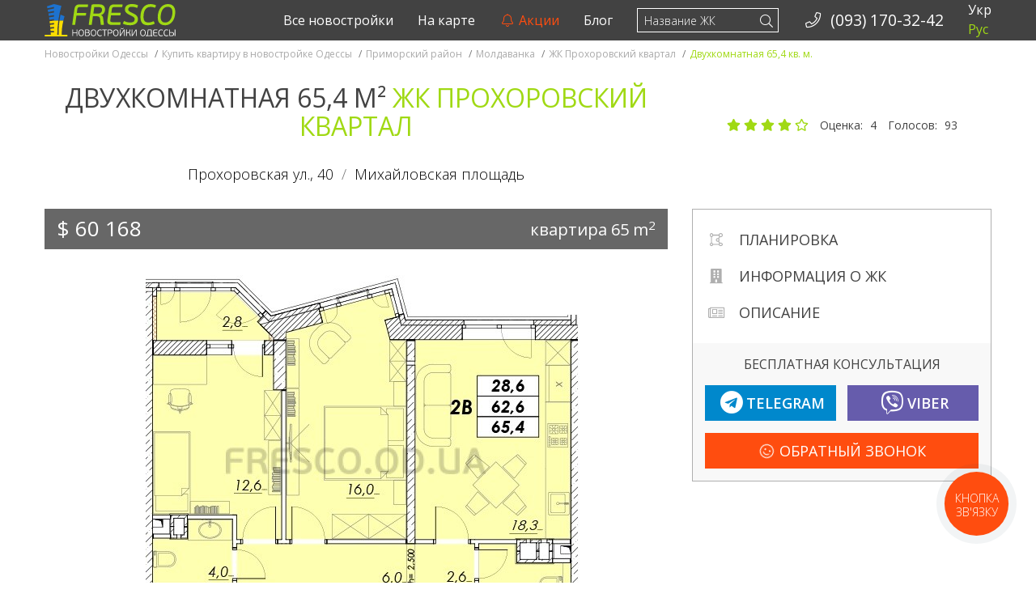

--- FILE ---
content_type: text/html; charset=UTF-8
request_url: https://fresco.od.ua/estate/66-4-kv-m-zhk-proxorovskij-kvartal-42.html
body_size: 15668
content:
<!DOCTYPE html>
<html lang="ru-RU">
<head>
<meta charset="utf-8">
<meta http-equiv="content-type" content="text/html;charset=UTF-8"/>
<meta http-equiv="X-UA-Compatible" content="IE=edge">
<meta http-equiv="x-dns-prefetch-control" content="on">
<meta name="viewport" content="width=device-width, initial-scale=1">
<link rel="dns-prefetch" href="//ajax.googleapis.com">
<link rel="dns-prefetch" href="//fonts.googleapis.com">
<link rel="dns-prefetch" href="//maxcdn.bootstrapcdn.com">
<link rel="dns-prefetch" href="//oss.maxcdn.com">
<link rel="profile" href="https://gmpg.org/xfn/11">
<title>Двухкомнатная 65,4 кв. м. ЖК Прохоровский квартал</title>
<style>@font-face{font-family:'Font Awesome 5 Brands';font-style:normal;font-weight:400;font-display:block;src:url("/view/assets/webfonts/fa-brands-400.eot");src:url("/view/assets/webfonts/fa-brands-400.eot?#iefix") format("embedded-opentype"), url("/view/assets/webfonts/fa-brands-400.woff2") format("woff2"), url("/view/assets/webfonts/fa-brands-400.woff") format("woff"), url("/view/assets/webfonts/fa-brands-400.ttf") format("truetype"), url("/view/assets/webfonts/fa-brands-400.svg#fontawesome") format("svg");}
.fab{font-family:'Font Awesome 5 Brands';font-weight:400;}
@font-face{font-family:'Font Awesome 5 Duotone';font-style:normal;font-weight:900;font-display:block;src:url("/view/assets/webfonts/fa-duotone-900.eot");src:url("/view/assets/webfonts/fa-duotone-900.eot?#iefix") format("embedded-opentype"), url("/view/assets/webfonts/fa-duotone-900.woff2") format("woff2"), url("/view/assets/webfonts/fa-duotone-900.woff") format("woff"), url("/view/assets/webfonts/fa-duotone-900.ttf") format("truetype"), url("/view/assets/webfonts/fa-duotone-900.svg#fontawesome") format("svg");}
.fad{position:relative;font-family:'Font Awesome 5 Duotone';font-weight:900;}
@font-face{font-family:'Font Awesome 5 Pro';font-style:normal;font-weight:300;font-display:block;src:url("/view/assets/webfonts/fa-light-300.eot");src:url("/view/assets/webfonts/fa-light-300.eot?#iefix") format("embedded-opentype"), url("/view/assets/webfonts/fa-light-300.woff2") format("woff2"), url("/view/assets/webfonts/fa-light-300.woff") format("woff"), url("/view/assets/webfonts/fa-light-300.ttf") format("truetype"), url("/view/assets/webfonts/fa-light-300.svg#fontawesome") format("svg");}
.fal{font-family:'Font Awesome 5 Pro';font-weight:300;}
@font-face{font-family:'Font Awesome 5 Pro';font-style:normal;font-weight:400;font-display:block;src:url("/view/assets/webfonts/fa-regular-400.eot");src:url("/view/assets/webfonts/fa-regular-400.eot?#iefix") format("embedded-opentype"), url("/view/assets/webfonts/fa-regular-400.woff2") format("woff2"), url("/view/assets/webfonts/fa-regular-400.woff") format("woff"), url("/view/assets/webfonts/fa-regular-400.ttf") format("truetype"), url("/view/assets/webfonts/fa-regular-400.svg#fontawesome") format("svg");}
.far{font-family:'Font Awesome 5 Pro';font-weight:400;}
@font-face{font-family:'Font Awesome 5 Pro';font-style:normal;font-weight:900;font-display:block;src:url("/view/assets/webfonts/fa-solid-900.eot");src:url("/view/assets/webfonts/fa-solid-900.eot?#iefix") format("embedded-opentype"), url("/view/assets/webfonts/fa-solid-900.woff2") format("woff2"), url("/view/assets/webfonts/fa-solid-900.woff") format("woff"), url("/view/assets/webfonts/fa-solid-900.ttf") format("truetype"), url("/view/assets/webfonts/fa-solid-900.svg#fontawesome") format("svg");}
.fa, .fas{font-family:'Font Awesome 5 Pro';font-weight:900;}</style>
<meta name='robots' content='max-image-preview:large'/>
<meta name="description" content="✔C паркингом. Купить квартиру в новостройке Одессы, Приморский район, Молдаванка, ЖК Прохоровский квартал. ☎ (093) 170-32-42">
<meta name="keywords" content="Двухкомнатная 65,4 кв. м. ЖК Прохоровский квартал,Двухкомнатная 65,4 m²,Купить квартиру в новостройке Одессы,Приморский район,Молдаванка,ЖК Прохоровский квартал">
<link rel="canonical" href="https://fresco.od.ua/estate/66-4-kv-m-zhk-proxorovskij-kvartal-42.html">
<meta property="og:locale" content="ru_RU">
<meta property="og:type" content="website">
<meta property="og:prefix" content="http://ogp.me/ns#">
<meta property="og:site_name" content="Новостройки Одесcы">
<meta property="og:url" content="https://fresco.od.ua/estate/66-4-kv-m-zhk-proxorovskij-kvartal-42.html">
<meta property="og:title" content="Двухкомнатная 65,4 m²">
<meta property="og:image" content="https://fresco.od.ua/media/2021/10/654.jpg">
<link rel="stylesheet" type="text/css" href="//fresco.od.ua/content/cache/wpfc-minified/kp4m3tkk/h65h2.css" media="all"/>
<style id='global-styles-inline-css'>body{--wp--preset--color--black:#000000;--wp--preset--color--cyan-bluish-gray:#abb8c3;--wp--preset--color--white:#ffffff;--wp--preset--color--pale-pink:#f78da7;--wp--preset--color--vivid-red:#cf2e2e;--wp--preset--color--luminous-vivid-orange:#ff6900;--wp--preset--color--luminous-vivid-amber:#fcb900;--wp--preset--color--light-green-cyan:#7bdcb5;--wp--preset--color--vivid-green-cyan:#00d084;--wp--preset--color--pale-cyan-blue:#8ed1fc;--wp--preset--color--vivid-cyan-blue:#0693e3;--wp--preset--color--vivid-purple:#9b51e0;--wp--preset--gradient--vivid-cyan-blue-to-vivid-purple:linear-gradient(135deg,rgba(6,147,227,1) 0%,rgb(155,81,224) 100%);--wp--preset--gradient--light-green-cyan-to-vivid-green-cyan:linear-gradient(135deg,rgb(122,220,180) 0%,rgb(0,208,130) 100%);--wp--preset--gradient--luminous-vivid-amber-to-luminous-vivid-orange:linear-gradient(135deg,rgba(252,185,0,1) 0%,rgba(255,105,0,1) 100%);--wp--preset--gradient--luminous-vivid-orange-to-vivid-red:linear-gradient(135deg,rgba(255,105,0,1) 0%,rgb(207,46,46) 100%);--wp--preset--gradient--very-light-gray-to-cyan-bluish-gray:linear-gradient(135deg,rgb(238,238,238) 0%,rgb(169,184,195) 100%);--wp--preset--gradient--cool-to-warm-spectrum:linear-gradient(135deg,rgb(74,234,220) 0%,rgb(151,120,209) 20%,rgb(207,42,186) 40%,rgb(238,44,130) 60%,rgb(251,105,98) 80%,rgb(254,248,76) 100%);--wp--preset--gradient--blush-light-purple:linear-gradient(135deg,rgb(255,206,236) 0%,rgb(152,150,240) 100%);--wp--preset--gradient--blush-bordeaux:linear-gradient(135deg,rgb(254,205,165) 0%,rgb(254,45,45) 50%,rgb(107,0,62) 100%);--wp--preset--gradient--luminous-dusk:linear-gradient(135deg,rgb(255,203,112) 0%,rgb(199,81,192) 50%,rgb(65,88,208) 100%);--wp--preset--gradient--pale-ocean:linear-gradient(135deg,rgb(255,245,203) 0%,rgb(182,227,212) 50%,rgb(51,167,181) 100%);--wp--preset--gradient--electric-grass:linear-gradient(135deg,rgb(202,248,128) 0%,rgb(113,206,126) 100%);--wp--preset--gradient--midnight:linear-gradient(135deg,rgb(2,3,129) 0%,rgb(40,116,252) 100%);--wp--preset--duotone--dark-grayscale:url('#wp-duotone-dark-grayscale');--wp--preset--duotone--grayscale:url('#wp-duotone-grayscale');--wp--preset--duotone--purple-yellow:url('#wp-duotone-purple-yellow');--wp--preset--duotone--blue-red:url('#wp-duotone-blue-red');--wp--preset--duotone--midnight:url('#wp-duotone-midnight');--wp--preset--duotone--magenta-yellow:url('#wp-duotone-magenta-yellow');--wp--preset--duotone--purple-green:url('#wp-duotone-purple-green');--wp--preset--duotone--blue-orange:url('#wp-duotone-blue-orange');--wp--preset--font-size--small:13px;--wp--preset--font-size--medium:20px;--wp--preset--font-size--large:36px;--wp--preset--font-size--x-large:42px;--wp--preset--spacing--20:0.44rem;--wp--preset--spacing--30:0.67rem;--wp--preset--spacing--40:1rem;--wp--preset--spacing--50:1.5rem;--wp--preset--spacing--60:2.25rem;--wp--preset--spacing--70:3.38rem;--wp--preset--spacing--80:5.06rem;}:where(.is-layout-flex){gap:0.5em;}
body .is-layout-flow > .alignleft{float:left;margin-inline-start:0;margin-inline-end:2em;}
body .is-layout-flow > .alignright{float:right;margin-inline-start:2em;margin-inline-end:0;}
body .is-layout-flow > .aligncenter{margin-left:auto !important;margin-right:auto !important;}
body .is-layout-constrained > .alignleft{float:left;margin-inline-start:0;margin-inline-end:2em;}
body .is-layout-constrained > .alignright{float:right;margin-inline-start:2em;margin-inline-end:0;}
body .is-layout-constrained > .aligncenter{margin-left:auto !important;margin-right:auto !important;}
body .is-layout-constrained > :where(:not(.alignleft):not(.alignright):not(.alignfull)){max-width:var(--wp--style--global--content-size);margin-left:auto !important;margin-right:auto !important;}
body .is-layout-constrained > .alignwide{max-width:var(--wp--style--global--wide-size);}
body .is-layout-flex{display:flex;}
body .is-layout-flex{flex-wrap:wrap;align-items:center;}
body .is-layout-flex > *{margin:0;}:where(.wp-block-columns.is-layout-flex){gap:2em;}
.has-black-color{color:var(--wp--preset--color--black) !important;}
.has-cyan-bluish-gray-color{color:var(--wp--preset--color--cyan-bluish-gray) !important;}
.has-white-color{color:var(--wp--preset--color--white) !important;}
.has-pale-pink-color{color:var(--wp--preset--color--pale-pink) !important;}
.has-vivid-red-color{color:var(--wp--preset--color--vivid-red) !important;}
.has-luminous-vivid-orange-color{color:var(--wp--preset--color--luminous-vivid-orange) !important;}
.has-luminous-vivid-amber-color{color:var(--wp--preset--color--luminous-vivid-amber) !important;}
.has-light-green-cyan-color{color:var(--wp--preset--color--light-green-cyan) !important;}
.has-vivid-green-cyan-color{color:var(--wp--preset--color--vivid-green-cyan) !important;}
.has-pale-cyan-blue-color{color:var(--wp--preset--color--pale-cyan-blue) !important;}
.has-vivid-cyan-blue-color{color:var(--wp--preset--color--vivid-cyan-blue) !important;}
.has-vivid-purple-color{color:var(--wp--preset--color--vivid-purple) !important;}
.has-black-background-color{background-color:var(--wp--preset--color--black) !important;}
.has-cyan-bluish-gray-background-color{background-color:var(--wp--preset--color--cyan-bluish-gray) !important;}
.has-white-background-color{background-color:var(--wp--preset--color--white) !important;}
.has-pale-pink-background-color{background-color:var(--wp--preset--color--pale-pink) !important;}
.has-vivid-red-background-color{background-color:var(--wp--preset--color--vivid-red) !important;}
.has-luminous-vivid-orange-background-color{background-color:var(--wp--preset--color--luminous-vivid-orange) !important;}
.has-luminous-vivid-amber-background-color{background-color:var(--wp--preset--color--luminous-vivid-amber) !important;}
.has-light-green-cyan-background-color{background-color:var(--wp--preset--color--light-green-cyan) !important;}
.has-vivid-green-cyan-background-color{background-color:var(--wp--preset--color--vivid-green-cyan) !important;}
.has-pale-cyan-blue-background-color{background-color:var(--wp--preset--color--pale-cyan-blue) !important;}
.has-vivid-cyan-blue-background-color{background-color:var(--wp--preset--color--vivid-cyan-blue) !important;}
.has-vivid-purple-background-color{background-color:var(--wp--preset--color--vivid-purple) !important;}
.has-black-border-color{border-color:var(--wp--preset--color--black) !important;}
.has-cyan-bluish-gray-border-color{border-color:var(--wp--preset--color--cyan-bluish-gray) !important;}
.has-white-border-color{border-color:var(--wp--preset--color--white) !important;}
.has-pale-pink-border-color{border-color:var(--wp--preset--color--pale-pink) !important;}
.has-vivid-red-border-color{border-color:var(--wp--preset--color--vivid-red) !important;}
.has-luminous-vivid-orange-border-color{border-color:var(--wp--preset--color--luminous-vivid-orange) !important;}
.has-luminous-vivid-amber-border-color{border-color:var(--wp--preset--color--luminous-vivid-amber) !important;}
.has-light-green-cyan-border-color{border-color:var(--wp--preset--color--light-green-cyan) !important;}
.has-vivid-green-cyan-border-color{border-color:var(--wp--preset--color--vivid-green-cyan) !important;}
.has-pale-cyan-blue-border-color{border-color:var(--wp--preset--color--pale-cyan-blue) !important;}
.has-vivid-cyan-blue-border-color{border-color:var(--wp--preset--color--vivid-cyan-blue) !important;}
.has-vivid-purple-border-color{border-color:var(--wp--preset--color--vivid-purple) !important;}
.has-vivid-cyan-blue-to-vivid-purple-gradient-background{background:var(--wp--preset--gradient--vivid-cyan-blue-to-vivid-purple) !important;}
.has-light-green-cyan-to-vivid-green-cyan-gradient-background{background:var(--wp--preset--gradient--light-green-cyan-to-vivid-green-cyan) !important;}
.has-luminous-vivid-amber-to-luminous-vivid-orange-gradient-background{background:var(--wp--preset--gradient--luminous-vivid-amber-to-luminous-vivid-orange) !important;}
.has-luminous-vivid-orange-to-vivid-red-gradient-background{background:var(--wp--preset--gradient--luminous-vivid-orange-to-vivid-red) !important;}
.has-very-light-gray-to-cyan-bluish-gray-gradient-background{background:var(--wp--preset--gradient--very-light-gray-to-cyan-bluish-gray) !important;}
.has-cool-to-warm-spectrum-gradient-background{background:var(--wp--preset--gradient--cool-to-warm-spectrum) !important;}
.has-blush-light-purple-gradient-background{background:var(--wp--preset--gradient--blush-light-purple) !important;}
.has-blush-bordeaux-gradient-background{background:var(--wp--preset--gradient--blush-bordeaux) !important;}
.has-luminous-dusk-gradient-background{background:var(--wp--preset--gradient--luminous-dusk) !important;}
.has-pale-ocean-gradient-background{background:var(--wp--preset--gradient--pale-ocean) !important;}
.has-electric-grass-gradient-background{background:var(--wp--preset--gradient--electric-grass) !important;}
.has-midnight-gradient-background{background:var(--wp--preset--gradient--midnight) !important;}
.has-small-font-size{font-size:var(--wp--preset--font-size--small) !important;}
.has-medium-font-size{font-size:var(--wp--preset--font-size--medium) !important;}
.has-large-font-size{font-size:var(--wp--preset--font-size--large) !important;}
.has-x-large-font-size{font-size:var(--wp--preset--font-size--x-large) !important;}
.wp-block-navigation a:where(:not(.wp-element-button)){color:inherit;}:where(.wp-block-columns.is-layout-flex){gap:2em;}
.wp-block-pullquote{font-size:1.5em;line-height:1.6;}</style>
<link rel="apple-touch-icon" sizes="144x144" href="https://fresco.od.ua/view/assets/ico/apple-touch-icon-144x144.png">
<link rel="apple-touch-icon" sizes="152x152" href="https://fresco.od.ua/view/assets/ico/apple-touch-icon-152x152.png">
<link rel="apple-touch-icon" sizes="180x180" href="https://fresco.od.ua/view/assets/ico/apple-touch-icon-180x180.png">
<link rel="icon" type="image/png" sizes="192x192" href="https://fresco.od.ua/view/assets/ico/android-chrome-192x192.png">
<link rel="icon" type="image/png" sizes="256x256" href="https://fresco.od.ua/view/assets/ico/android-chrome-256x256.png">
<link rel="icon" type="image/png" sizes="512x512" href="https://fresco.od.ua/view/assets/ico/android-chrome-512x512.png">
<link rel="icon" type="image/png" sizes="16x16" href="https://fresco.od.ua/view/assets/ico/favicon-16x16.png">
<link rel="icon" type="image/png" sizes="32x32" href="https://fresco.od.ua/view/assets/ico/favicon-32x32.png">
<link rel="icon" type="image/png" sizes="48x48" href="https://fresco.od.ua/view/assets/ico/favicon-48x48.png">
<link rel="icon" type="image/png" sizes="194x194" href="https://fresco.od.ua/view/assets/ico/favicon-194x194.png">
<link rel="shortcut icon" type="image/x-icon" href="https://fresco.od.ua/view/assets/ico/favicon.ico">
<link rel="mask-icon" href="https://fresco.od.ua/view/assets/ico/safari-pinned-tab.svg" color="#424242">
<meta name="apple-mobile-web-app-title" content="Новостройки Одесcы">
<meta name="application-name" content="Новостройки Одесcы">
<meta name="theme-color" content="#ffffff">
<meta name="msapplication-TileColor" content="#424242">
<meta name="msapplication-TileImage" content="https://fresco.od.ua/view/assets/ico/mstile-144x144.png">
<meta name="msapplication-config" content="https://fresco.od.ua/view/assets/ico/browserconfig.xml">
<script async src="https://www.googletagmanager.com/gtag/js?id=G-0CTCF7PN05"></script>
<script>window.dataLayer=window.dataLayer||[];
function gtag(){dataLayer.push(arguments);}
gtag('js', new Date());
gtag('config', 'G-0CTCF7PN05');</script>
<link rel="stylesheet" type="text/css" href="//fresco.od.ua/content/cache/wpfc-minified/lydasvfh/h65h2.css" media="all"/>
<script data-wpfc-render="false">var Wpfcll={s:[],osl:0,i:function(){Wpfcll.ss();window.addEventListener('load',function(){window.addEventListener("DOMSubtreeModified",function(e){Wpfcll.osl=Wpfcll.s.length;Wpfcll.ss();if(Wpfcll.s.length > Wpfcll.osl){Wpfcll.ls(false);}},false);Wpfcll.ls(true);});window.addEventListener('scroll',function(){Wpfcll.ls(false);});window.addEventListener('resize',function(){Wpfcll.ls(false);});window.addEventListener('click',function(){Wpfcll.ls(false);});},c:function(e,pageload){var w=document.documentElement.clientHeight || body.clientHeight;var n=pageload ? 0:800;var er=e.getBoundingClientRect();var t=0;var p=e.parentNode;if(typeof p.getBoundingClientRect=="undefined"){var pr=false;}else{var pr=p.getBoundingClientRect();}if(er.x==0 && er.y==0){for(var i=0;i < 10;i++){if(p){if(pr.x==0 && pr.y==0){p=p.parentNode;if(typeof p.getBoundingClientRect=="undefined"){pr=false;}else{pr=p.getBoundingClientRect();}}else{t=pr.top;break;}}};}else{t=er.top;}if(w - t+n > 0){return true;}return false;},r:function(e,pageload){var s=this;var oc,ot;try{oc=e.getAttribute("data-wpfc-original-src");ot=e.getAttribute("data-wpfc-original-srcset");if(oc || ot){if(s.c(e,pageload)){if(oc){e.setAttribute('src',oc);}if(ot){e.setAttribute('srcset',ot);}e.removeAttribute("data-wpfc-original-src");e.removeAttribute("onload");if(e.tagName=="IFRAME"){e.onload=function(){if(typeof window.jQuery !="undefined"){if(jQuery.fn.fitVids){jQuery(e).parent().fitVids({customSelector:"iframe[src]"});}}var s=e.getAttribute("src").match(/templates\/youtube\.html\#(.+)/);var y="https://www.youtube.com/embed/";if(s){try{var i=e.contentDocument || e.contentWindow;if(i.location.href=="about:blank"){e.setAttribute('src',y+s[1]);}}catch(err){e.setAttribute('src',y+s[1]);}}}}}}}catch(error){console.log(error);console.log("==>",e);}},ss:function(){var i=Array.prototype.slice.call(document.getElementsByTagName("img"));var f=Array.prototype.slice.call(document.getElementsByTagName("iframe"));this.s=i.concat(f);},ls:function(pageload){var s=this;[].forEach.call(s.s,function(e,index){s.r(e,pageload);});}};document.addEventListener('DOMContentLoaded',function(){wpfci();});function wpfci(){Wpfcll.i();}</script>
</head>
<body itemscope="" itemtype="http://schema.org/WebPage" data-spy="scroll" data-offset="50" data-target="#navbar-top" class="estate-template-default single single-estate postid-17332 mode-dev">
<noscript>
<img height="1" width="1" style="display:none" src="https://www.facebook.com/tr?id=1752092495026202&ev=PageView&noscript=1" alt="Facebook Pixel"/>
</noscript>
<div id="wrap"> <header id="masthead-landing" itemscope itemtype="http://schema.org/WPHeader"> <meta itemprop="headline" content="Новостройки Одесcы"/> <meta itemprop="description" content="Квартиры по ценам застройщиков без комиссии и переплат!"/> </header> <div class="fixed-nav-content-margin">  <nav id="stick-menu" class="affix-add navbar navbar-inverse navbar-fixed-top stop-sticking" itemscope itemtype="http://schema.org/SiteNavigationElement"> <div class="container"> <div id="navbar-header-default" class="navbar-header"> <button type="button" class="navbar-toggle collapsed" data-toggle="collapse" data-target="#navbar-header" aria-expanded="true" aria-controls="navbar-header"> <i class="fal fa-fw fa-bars" aria-hidden="true"></i> </button> <a class="navbar-brand" href="https://fresco.od.ua" title="Новостройки Одесcы"> <img class="img-responsive hidden-xs" src="https://fresco.od.ua/view/assets/img/navbar_ua.svg" alt="Новостройки Одесcы"> <img class="img-responsive visible-xs-block" src="https://fresco.od.ua/view/assets/img/navbar_ua_short.svg" alt="Новостройки Одесcы"> </a> <a id="navbar-search-xs" class="visible-xs-inline navbar-link pull-left" data-target="#search-form" title="Поиск по сайту"> <i class="fal fa-search" aria-hidden="true"></i> </a> <a href="tel:+380931703242" class="navbar-link pull-left visible-xs-inline phone-analitycs" title="Номер стационарного телефона - Новостройки Одесcы" data-phone="Phone btn" data-loc="phone_nav_ico"> <i class="fal fa-phone fa-fw" aria-hidden="true"></i> </a></div><div id="navbar-header" class="navbar-collapse collapse">
<ul id="menu-language" class="nav navbar-nav navbar-right"><li itemscope="itemscope" itemtype="https://www.schema.org/SiteNavigationElement" class="language-switch menu-item menu-item-type-custom menu-item-object-custom menu-item-18996"><a title="Укр" href="/ua/estate/66-4-kv-m-zhk-proxorovskij-kvartal-42.html">Укр</a></li>
<li itemscope="itemscope" itemtype="https://www.schema.org/SiteNavigationElement" class="language-switch menu-item menu-item-type-custom menu-item-object-custom menu-item-home menu-item-18997 active"><a title="Рус">Рус</a></li>
</ul>
<ul class="nav navbar-nav navbar-right phone-nav hidden-sm">
<li> <a href="tel:+380931703242" class="phone-analitycs" title="Номер стационарного телефона - Новостройки Одесcы" data-phone="Phone btn" data-loc="phone_nav"> <i class="fal fa-phone fa-fw" aria-hidden="true"></i>&nbsp; <span> (093) 170-32-42 </span> </a> </li>
</ul>
<style>.nb-ajax-search.dropdown-menu{right:auto;margin-top:12px;}</style>
<form id="navbar-search" class="navbar-form navbar-right hidden-xs" role="search" action="https://fresco.od.ua/">
<button type="submit" class="search-submit"><i class="fal fa-search"></i></button>
<div class="form-group">
<input type="text" id="s_ajax_desktop" name="s" class="form-control" placeholder="Название ЖК" autocomplete="off">
<input type="submit" id="searchsubmit_desktop" style="display: none;" value="Search">
<div class="dropdown">
<ul class="nb-ajax-search dropdown-menu"></ul></div></div></form>
<ul id="menu-top-menu" class="nav navbar-nav navbar-right"><li itemscope="itemscope" itemtype="https://www.schema.org/SiteNavigationElement" class="menu-item menu-item-type-post_type menu-item-object-page menu-item-15833"><a title="Все новостройки" href="https://fresco.od.ua/novostroyki-odessa.html">Все новостройки</a></li>
<li itemscope="itemscope" itemtype="https://www.schema.org/SiteNavigationElement" class="menu-item menu-item-type-post_type menu-item-object-page menu-item-15834"><a title="На карте" href="https://fresco.od.ua/new-buildings-on-the-map.html">На карте</a></li>
<li itemscope="itemscope" itemtype="https://www.schema.org/SiteNavigationElement" class="action menu-item menu-item-type-post_type menu-item-object-page menu-item-12189"><a title="Акции" href="https://fresco.od.ua/developers-promotions.html"><i class="fal fa-fw fa-bell faa-ring animated" aria-hidden="true"></i>&nbsp;Акции</a></li>
<li itemscope="itemscope" itemtype="https://www.schema.org/SiteNavigationElement" class="menu-item menu-item-type-post_type menu-item-object-page current_page_parent menu-item-1236"><a title="Блог" href="https://fresco.od.ua/blog.html">Блог</a></li>
</ul></div><style>#navbar-search-collapse .dropdown-header{color:#a0d914;padding:15px 15px 15px 15px;}
#navbar-search-collapse .divider{width:100%;height:1px;margin:9px 0;overflow:hidden;background-color:#6c6c6c;}</style>
<div id="navbar-search-header" class="navbar-header" style="display:none;"> <form id="navbar-search-form-xs" class="navbar-form-xs navbar-right" role="search" action="https://fresco.od.ua/"> <button id="navbar-search-submit" type="submit" class="search-submit"><i class="fal fa-search"></i></button> <div class="form-group"> <input type="text" id="s_ajax_mobile" name="s" class="form-control" placeholder="Название ЖК" autocomplete="off"> <input type="submit" id="searchsubmit" style="display: none;" value="Search"></div></form></div><div id="navbar-search-collapse" class="collapse navbar-collapse" style="display:none;">  <ul class="nb-ajax-search nav navbar-nav"> </ul></div></div></nav></div><div class="breadcrumbs-wrap"> <div class="container"> <div class="row"> <div class="breadcrumb affix-add" itemscope itemtype="https://schema.org/BreadcrumbList"> <div itemprop="itemListElement" itemscope itemtype="https://schema.org/ListItem"><a href="https://fresco.od.ua/" itemprop="item" title="Квартиры по ценам застройщиков без комиссии и переплат!"> <span itemprop="name">Новостройки Одесcы</span></a> <meta itemprop="position" content="1"> <span class="divider">/</span></div><div itemprop="itemListElement" itemscope itemtype="https://schema.org/ListItem"><a href="https://fresco.od.ua/novostroyki-odessa.html" itemprop="item" title="Купить квартиру в новостройке Одессы"> <span itemprop="name">Купить квартиру в новостройке Одессы</span></a> <meta itemprop="position" content="2"> <span class="divider">/</span></div><div itemprop="itemListElement" itemscope itemtype="https://schema.org/ListItem"><a href="https://fresco.od.ua/novostroyki-odessa/primorskiy" itemprop="item" title="Приморский район"> <span itemprop="name">Приморский район</span></a> <meta itemprop="position" content="3"> <span class="divider">/</span></div><div itemprop="itemListElement" itemscope itemtype="https://schema.org/ListItem"><a href="https://fresco.od.ua/novostroyki-odessa/primorskiy/moldavanka" itemprop="item" title="Молдаванка"> <span itemprop="name">Молдаванка</span></a> <meta itemprop="position" content="4"> <span class="divider">/</span></div><div itemprop="itemListElement" itemscope itemtype="https://schema.org/ListItem"><a href="https://fresco.od.ua/novostroyki-odessa/primorskiy/moldavanka/prokhorovskaya-4" itemprop="item" title="ЖК Прохоровский квартал"> <span itemprop="name">ЖК Прохоровский квартал</span></a> <meta itemprop="position" content="5"> <span class="divider">/</span></div><span class="active">Двухкомнатная 65,4 кв. м.</span></div></div></div></div><div id="estate-item" class="container"> <div class="row"> <section id="content"> <div class="offer-content" itemscope itemtype="http://schema.org/Product" style="overflow:hidden;"> <div id="new-b-header" class="col-sm-12 col-md-8"> <h1 itemprop="name" class="entry-title">Двухкомнатная 65,4 m² <span class="text-success">ЖК Прохоровский квартал</span></h1> <span class="street-info"><a href="#realty-on-map" title="Адрес Двухкомнатная 65,4 m²" itemscope itemtype="https://schema.org/Place"><span itemprop="address" itemscope itemtype="https://schema.org/PostalAddress"><span itemprop="streetAddress">Прохоровская ул., 40</span><span class="divider">/</span>Михайловская площадь<meta itemprop="addressLocality" content="Украина, Одесса"></span></a></span></div><div id="realty-rating" class="star-rating-wrapper col-sm-12 col-md-4"> <div id="star-item-17332" class="rating-wrapper" data-mode="post" data-id="17332"> <span class="star-rating text-info"> <span class="star-btn star-1"> <i class="fas fa-star" aria-hidden="true"></i> </span> <span class="star-btn star-2"> <i class="fas fa-star" aria-hidden="true"></i> </span> <span class="star-btn star-3"> <i class="fas fa-star" aria-hidden="true"></i> </span> <span class="star-btn star-4"> <i class="fas fa-star" aria-hidden="true"></i> </span> <span class="star-btn star-5"> <i class="far fa-star" aria-hidden="true"></i> </span> </span> <span class="rating-info" itemprop="aggregateRating" itemscope itemtype="http://schema.org/AggregateRating"> <meta itemprop="itemreviewed" content ="66.4 кв.м ЖК Прохоровский квартал 4,2"/> <span class="average-rating-desc">Оценка: </span> <meta itemprop="worstRating" content ="1"/> <span itemprop="ratingValue" class="average-rating">4</span> <meta itemprop="bestRating" content ="5"/> <span class="total-votes-desc"> Голосов: </span> <span itemprop="ratingCount" class="total-votes">93</span> </span></div></div><div itemprop="brand" itemscope itemtype="https://schema.org/Brand" class="hiden"> <meta itemprop="name" content="Стикон"> <meta itemprop="url" content="https://fresco.od.ua/builders/stikon.html"></div><meta itemprop="image" content="https://fresco.od.ua/media/2019/04/prew_pr_kv.png">
<meta itemprop="sku" content="prokhorovskaya-4_65">
<meta itemprop="mpn" content="778_65">
<div itemprop="review" itemscope itemtype="http://schema.org/Review" class="hiden"> <meta itemprop="name" content="Новостройки Fresco"> <div itemprop="author" itemscope itemtype="https://schema.org/Person"> <meta itemprop="name" content="fresco.od.ua@gmail.com"/></div><meta itemprop="datePublished" content="2026-01-10T00:00:00+02:00">
<meta itemprop="description" content="Продажа квартиры площадью 65,4 квадратных метров по цене $ 60 168 или $ 920 за квадратный метр от строительной компании Стикон. Возведение комплекса завершено на 60%, текущее состояние строительсва: Кладка стен. Дом будет сдан 01.12.2026. Район где дислоцирован дом: Приморский район, Молдаванка, по адресу Прохоровская ул., 40 на пересечении с улицей Михайловская площадь."></div><div class="offer-info gallery-wrapper col-sm-12 col-md-8" itemscope itemprop="offers" itemtype="https://schema.org/Offer"> <div class="offer-bg"> <div class="col-xs-6"> <span class="pull-left offer-price"> <span class="pull-left text-left">$&nbsp;60 168</span> </span> <meta itemprop="price" content="60168"> <meta itemprop="priceCurrency" content="USD"> <meta itemprop="name" content="ЖК Прохоровский квартал, квартира&nbsp;65&nbsp;метров кв."></div><meta itemprop="priceValidUntil" content="2026-12-01T00:00:00+02:00">
<meta itemprop="url" content="https://fresco.od.ua/novostroyki-odessa/primorskiy/moldavanka/prokhorovskaya-4">
<div class="col-xs-6"> <span class="pull-right offer-square"> <span class="hidden-xs">квартира</span> <span>65&nbsp;m<sup>2</sup></span> </span></div><link itemprop="availability" href="https://schema.org/InStock"> <link itemprop="itemCondition" href="https://schema.org/NewCondition"></div></div><div id="estate-gallery" class="gallery-wrapper desc-unit clearfix col-sm-12 col-md-8"> <img onload="Wpfcll.r(this,true);" src="https://fresco.od.ua/content/plugins/wp-fastest-cache-premium/pro/images/blank.gif" class="img-responsive center-block" data-wpfc-original-src="https://fresco.od.ua/media/2021/10/654.jpg" alt="65,4 кв.м ЖК Прохоровский квартал двухкомнатная планировка"></div><div class="affix-container col-md-4 hidden-xs hidden-sm"> <div class="affix-wrapper"> <div id="new-b-promo"> <div id="new-b-promo-nav"> <ul class="fa-ul nav" data-spy="affix"> <li> <a href="#estate-gallery" title="Планировка квартиры"> <span class="fa-li"> <i class="fal fa-draw-polygon"></i> </span> Планировка </a> </li> <li> <a href="#realty-options" title="Информация о ЖК ЖК Прохоровский квартал"> <span class="fa-li"> <i class="fas fa-building"></i> </span> Информация о ЖК </a> </li> <li> <a href="#estate-description" title="Описание квартиры"> <span class="fa-li"> <i class="fal fa-newspaper"></i> </span> Описание </a> </li> </ul></div><div class="new-b-promo-footer hidden-xs hidden-sm"> <div class="new-b-promo-msg">Бесплатная консультация</div><div class="new-b-promo-massengers btn-group btn-group-justified" role="group"> <div class="btn-group" role="group">  <a target="_blank" rel="nofollow" href="https://telegram.me/FrescoOdUa_bot?start=Приветствую! Есть вопрос по Двухкомнатная 65,4 m² в ЖК Прохоровский квартал." title="Telegram бот - Новостройки Одесcы" class="btn btn-telegram btn-lg btn-block msgr-analitycs" data-loc="sidebar" data-msgr="Telegram bot"> <div class="flex-aligner"> <i class="fab fa-fw fa-telegram" aria-hidden="true"></i><span class="txt hidden-md">Telegram</span></div></a></div><div class="btn-group" role="group">  <a target="_blank" rel="nofollow" href="viber://pa?chatURI=fresco&text=Приветствую! Есть вопрос по Двухкомнатная 65,4 m² в ЖК Прохоровский квартал." title="Viber чат - Новостройки Одесcы" class="btn btn-viber btn-lg btn-block msgr-analitycs" data-loc="content" data-msgr="Viber public"> <div class="flex-aligner"> <i class="fab fa-fw fa-viber" aria-hidden="true"></i><span class="txt hidden-xs">Viber</span></div></a></div></div><div class="new-b-promo-btn"> <a class="bingc-action-open-passive-form btn btn-red btn-lg btn-block" title="Заказать консультацию по подбору квартиры в новостройке"> <span class="txt"><i class="fal fa-fw fa-smile faa-shake animated" aria-hidden="true"></i>&nbsp;Обратный Звонок</span> </a></div></div></div></div></div><div class="fixed-sub-nav-content-margin hidden-md hidden-lg"> <nav id="stick-sub-menu" class="navbar navbar-inverse"> <div class="container"> <div id="scrollspy-wrapper" class="scrollspy-wrapper"> <ul class="nav navbar-nav"> <li> <a href="#estate-gallery" title="Планировка квартиры"> <i class="fal fa-draw-polygon"></i> </a> </li> <li> <a href="#realty-options" title="Информация о ЖК ЖК Прохоровский квартал"> <i class="fas fa-building"></i> </a> </li> <li> <a href="#estate-description" title="Описание квартиры"> <i class="fal fa-newspaper"></i> </a> </li>  <li class="pull-right"> <a data-target="#b24-6" class="b24-web-form-popup-btn-14" title="Забронировать квартиру в ЖК Прохоровский квартал"> <i class="fal fa-shopping-cart"></i> </a> </li> </ul></div></div></nav></div><div id="estate-options" class="gallery-wrapper desc-unit clearfix col-sm-12 col-md-8"> <div id="estate-options-list" class="clearfix"> <div class="col-sm-12 col-md-6"> <div> <i class="fas fa-fw fa-building"></i> <a href="https://fresco.od.ua/novostroyki-odessa/primorskiy/moldavanka/prokhorovskaya-4" title="ЖК Прохоровский квартал">ЖК Прохоровский квартал</a></div><div> <i class="fal fa-fw fa-hard-hat"></i> <span class="list-label">Застройщик: </span> <a href="https://fresco.od.ua/builders/stikon.html" title="Застройщик Стикон">Стикон</a></div><div> <i class="fal fa-fw fa-map-marked-alt"></i> <span class="list-label">Улица: </span> <span>Прохоровская ул.</span></div><div> <i class="fal fa-fw fa-calendar-alt"></i> <span class="list-label">Срок сдачи: </span> <span>01.12.2026</span></div><div> <i class="fal fa-fw fa-building"></i> <span class="list-label">Секция: </span> <span>4.1</span></div></div><div class="col-sm-12 col-md-6"> <div> <i class="fal fa-fw fa-sort-numeric-up"></i> <span class="list-label">Этаж: </span> <span>16</span></div><div> <i class="fal fa-fw fa-ruler-combined"></i> <span class="list-label">Общая площадь: </span> <span>65,4 m<sup>2</sup></span></div><div> <i class="fal fa-fw fa-clone"></i> <span class="list-label">Количество комнат: </span> <span>2</span></div></div></div></div><div id="estate-marketing-1" class="gallery-wrapper desc-unit col-sm-12 col-md-8 top-30 bottom-10"> <div class="clearfix row"> <div class="col-sm-12 col-md-6 text-center top-20"> <div class="lead"> <strong>Цена квартиры:&ensp;<span class="text-info">$&nbsp;60 168</span></strong></div><div class="center-block top-20 estate-actual-remarka"> <i class="fal fa-calendar-check fa-fw" aria-hidden="true"></i> Актуально: 10.01.2026</div></div><div class="col-sm-12 col-md-6 lead text-center top-20"> <a data-target="#get-call" class="btn btn-lg btn-red bingc-action-open-passive-form" role="button" title="Забронировать квартиру в ЖК Прохоровский квартал"><i class="fal fa-fw fa-envelope faa-pulse animated" aria-hidden="true"></i>&nbsp;Забронировать квартиру</a></div></div></div><div id="realty-options" class="desc-unit clearfix col-sm-12 col-md-8"> <div class="clearfix text-center"> <h2>Инофрмация о ЖК Прохоровский квартал</h2> <div class="title-remarka">Чтобы посмотреть технические характеристики, расположение на карте в 3D и планы этажей ЖК Прохоровский квартал, - перейдите на страницу Жилого комплекса.</div><a href="https://fresco.od.ua/novostroyki-odessa/primorskiy/moldavanka/prokhorovskaya-4" class="btn btn-lg btn-red top-30" title="Информация о жилом комплексе ЖК Прохоровский квартал"><i class="fal fa-fw fa-building faa-pulse animated" aria-hidden="true"></i>&nbsp;Перейти</a></div></div><div id="realty-marketing-7" class="realty-marketing desc-unit col-sm-12 col-md-8"> <div class="landing_background-image" style="background-color:#dfdfdf;"> <img onload="Wpfcll.r(this,true);" src="https://fresco.od.ua/content/plugins/wp-fastest-cache-premium/pro/images/blank.gif" data-wpfc-original-src="//fresco.od.ua/media/2018/08/bg_gray_lighter.jpg" alt="Консультация менеджера онлайн в мессенджере"></div><div class="clearfix slide-wrapper"> <div class="marketing-title">Предпочитаете мессенджеры?</div><div class="marketing-title">получите консультацию онлайн</div></div><div class="row">  <div class="col-sm-8 col-sm-offset-2 col-md-12 col-md-offset-0 col-lg-8 col-lg-offset-2 marketing-btn"> <div class="btn-group btn-group-justified" role="group">   
<div class="btn-group" role="group">  <a target="_blank" rel="nofollow" href="https://telegram.me/FrescoOdUa_bot?start=Приветствую! Есть вопрос по Двухкомнатная 65,4 m² в ЖК Прохоровский квартал." title="Telegram бот - Новостройки Одесcы" class="btn btn-telegram btn-lg btn-block msgr-analitycs" data-loc="content" data-msgr="Telegram bot"> <div class="flex-aligner"> <i class="fab fa-fw fa-telegram" aria-hidden="true"></i><span class="txt hidden-xs">Telegram</span></div></a></div><div class="btn-group" role="group">  <a target="_blank" rel="nofollow" href="viber://pa?chatURI=fresco&text=Приветствую! Есть вопрос по Двухкомнатная 65,4 m² в ЖК Прохоровский квартал." title="Viber чат - Новостройки Одесcы" class="btn btn-viber btn-lg btn-block msgr-analitycs" data-loc="content" data-msgr="Viber public"> <div class="flex-aligner"> <i class="fab fa-fw fa-viber" aria-hidden="true"></i><span class="txt hidden-xs">Viber</span></div></a></div></div></div></div></div></div><div id="estate-description" itemprop="description" class="desc-unit clearfix col-sm-12 col-md-8"> <h2>Обзор квартиры Двухкомнатная 65,4 m² в ЖК Прохоровский квартал</h2> <p>Продажа квартиры без комиссий по ценам застройщика в Одесском новострое площадью 65,4 квадратных метров по цене $ 60 168 или $ 920 за метр квадратный от застройщика <a href="https://fresco.od.ua/builders/stikon.html" title="Стикон - страница застройщика">Стикон</a>. Возведение ЖК завершено на 60%, текущее состояние строительсва: Кладка стен. Дата сдачи дома 01.12.2026.</p><p> Район Одессы где располагается дом: <a href="https://fresco.od.ua/novostroyki-odessa/primorskiy" title="Приморский район - показать все доступные новостройки района">Приморский район</a>, <a href="https://fresco.od.ua/novostroyki-odessa/primorskiy/moldavanka" title="Молдаванка - строящиеся объекты микрорайона">Молдаванка</a>, по адресу Прохоровская ул., 40 на пересечении с улицей Михайловская площадь.</p> <p>В этом великолепном жилом комплексе, известном как Прохоровский квартал, расположенном в сердце Молдаванки, не может не восхищать его строение, высоко вознесенное ввысь аж на шестнадцать этажей. Какое зрелище! Здесь каждый камень, каждый уголок, кажется, дышит жизнью, создавая атмосферу уюта и тепла. </p> <p>Эта двукомнатная квартира площадью 66 квадратных метров приглашает к себе, как добрый старинный знакомый. Она укрывает в своих стенах все необходимое для комфортного существования. Обилие пространства позволяет воплотить в жизнь самые смелые идеи по оформлению интерьера. В квартире установлен счетчик тепла, что подчеркивает заботу о благосостоянии обитателей – естественно, желание жить удобно и с умом всегда было свойственно благоразумным людям. </p> <p>Отопление осуществляется при помощи крышей газовой котельной, что, безусловно, создает атмосферу домашнего уюта даже в самые холодные зимние дни. Не забывайте и о подземном паркинге, который всегда к вашим услугам, словно преданный слуга, готовый укрыть ваш автомобиль от непогоды. </p> <p>Все это создает гармоничное пространство для жизни, полного ярких впечатлений и удобства, где каждый день обещает быть лучше предыдущего. Этот жилой комплекс, построенный руками талантливых мастеров из компании Стикон, — настоящая находка для искушенного городского обывателя.</p></div><div id="realty-marketing-8" class="realty-marketing desc-unit col-sm-12 col-md-8"> <div class="landing_background-image" style="background-color:#dfdfdf;"> <img onload="Wpfcll.r(this,true);" src="https://fresco.od.ua/content/plugins/wp-fastest-cache-premium/pro/images/blank.gif" data-wpfc-original-src="//fresco.od.ua/media/2018/08/bg_gray_lighter.jpg" alt="Подпишитесь на наш канал в Telegram"></div><div class="clearfix slide-wrapper"> <div class="marketing-title">Подпишитесь на наш канал в Telegram</div><div class="marketing-title-remarka">Чтобы быть в курсе акций и выгодных предложений застройщиков</div><div class="text-center marketing-btn"> <a class="btn btn-telegram btn-lg" target="_blank" href="https://t.me/fresco_od_ua" title="Подпишитесь на наш телеграм канал"> <div class="flex-aligner"> &emsp;<i class="fab fa-telegram fa-fw" aria-hidden="true"></i> &nbsp;<span class="txt">Телеграм&nbsp;канал</span>&emsp;</div></a></div></div></div><div id="apartments-list" class="desc-unit clearfix col-sm-12 col-md-8"> <h2>Похожие квартиры</h2> <div class="table-responsive"> <table class="table table-striped"> <thead> <tr> <th colspan="2"> <span class="hidden-xs">Планировка</span><span class="visible-xs-inline">#</span> </th> <th> Площадь </th> <th> Стоимость </th> <th> Цена за m<sup>2</sup> </th> <th> <span class="hidden-xs">Количество комнат</span><span class="visible-xs-inline">Комнат</span> </th> </tr> </thead> <tbody> <tr data-href='https://fresco.od.ua/estate/zhk-bulvar-akacij-dvuxkomnatnaya-595-kv-m.html'> <td class="plan-link"> <a href="https://fresco.od.ua/estate/zhk-bulvar-akacij-dvuxkomnatnaya-595-kv-m.html" target="_blank" title="Двухкомнатная - ЖК Бульвар Акаций&emsp;$&nbsp;54&nbsp;416&emsp;Площадь:&nbsp;60,8&nbsp;m&sup2;" class="plan-ico"> <img onload="Wpfcll.r(this,true);" src="https://fresco.od.ua/content/plugins/wp-fastest-cache-premium/pro/images/blank.gif" class="img-responsive" data-wpfc-original-src="https://fresco.od.ua/media/2019/03/606-47x68.png" alt="Двухкомнатная - ЖК Бульвар Акаций&emsp;$&nbsp;54&nbsp;416&emsp;Площадь:&nbsp;60,8&nbsp;m&sup2;"> </a> </td> <td class="clickable-row view-3d text-info"> </td> <td class='clickable-row'> 60,8&nbsp;m&sup2; </td> <td class='clickable-row'> $&nbsp;54&nbsp;416 </td> <td class='clickable-row'> $&nbsp;895 </td> <td class='clickable-row'> <span class="hidden-xs">Двухкомнатная</span><span class="visible-xs-inline">2к</span> </td> </tr> <tr data-href='https://fresco.od.ua/estate/bulvar-ak-3-x-komn-7665.html'> <td class="plan-link"> <a href="https://fresco.od.ua/estate/bulvar-ak-3-x-komn-7665.html" target="_blank" title="Двухкомнатная - ЖК Бульвар Акаций&emsp;$&nbsp;54&nbsp;527&emsp;Площадь:&nbsp;57,7&nbsp;m&sup2;" class="plan-ico"> <img onload="Wpfcll.r(this,true);" src="https://fresco.od.ua/content/plugins/wp-fastest-cache-premium/pro/images/blank.gif" class="img-responsive" data-wpfc-original-src="https://fresco.od.ua/media/2020/02/577-68x59.jpg" alt="Двухкомнатная - ЖК Бульвар Акаций&emsp;$&nbsp;54&nbsp;527&emsp;Площадь:&nbsp;57,7&nbsp;m&sup2;"> </a> </td> <td class="clickable-row view-3d text-info"> </td> <td class='clickable-row'> 57,7&nbsp;m&sup2; </td> <td class='clickable-row'> $&nbsp;54&nbsp;527 </td> <td class='clickable-row'> $&nbsp;945 </td> <td class='clickable-row'> <span class="hidden-xs">Двухкомнатная</span><span class="visible-xs-inline">2к</span> </td> </tr> <tr data-href='https://fresco.od.ua/estate/654-kv-m-zhk-proxorovskij-kvartal-5.html'> <td class="plan-link"> <a href="https://fresco.od.ua/estate/654-kv-m-zhk-proxorovskij-kvartal-5.html" target="_blank" title="Двухкомнатная - ЖК Прохоровский квартал&emsp;$&nbsp;56&nbsp;898&emsp;Площадь:&nbsp;65,4&nbsp;m&sup2;" class="plan-ico"> <img onload="Wpfcll.r(this,true);" src="https://fresco.od.ua/content/plugins/wp-fastest-cache-premium/pro/images/blank.gif" class="img-responsive" data-wpfc-original-src="https://fresco.od.ua/media/2025/08/654-68x59.jpg" alt="Двухкомнатная - ЖК Прохоровский квартал&emsp;$&nbsp;56&nbsp;898&emsp;Площадь:&nbsp;65,4&nbsp;m&sup2;"> </a> </td> <td class="clickable-row view-3d text-info"> </td> <td class='clickable-row'> 65,4&nbsp;m&sup2; </td> <td class='clickable-row'> $&nbsp;56&nbsp;898 </td> <td class='clickable-row'> $&nbsp;870 </td> <td class='clickable-row'> <span class="hidden-xs">Двухкомнатная</span><span class="visible-xs-inline">2к</span> </td> </tr> <tr data-href='https://fresco.od.ua/estate/742-kv-m-zhk-proxorovskij-kvartal-5.html'> <td class="plan-link"> <a href="https://fresco.od.ua/estate/742-kv-m-zhk-proxorovskij-kvartal-5.html" target="_blank" title="Двухкомнатная - ЖК Прохоровский квартал&emsp;$&nbsp;60&nbsp;844&emsp;Площадь:&nbsp;74,2&nbsp;m&sup2;" class="plan-ico"> <img onload="Wpfcll.r(this,true);" src="https://fresco.od.ua/content/plugins/wp-fastest-cache-premium/pro/images/blank.gif" class="img-responsive" data-wpfc-original-src="https://fresco.od.ua/media/2025/08/742-55x68.jpg" alt="Двухкомнатная - ЖК Прохоровский квартал&emsp;$&nbsp;60&nbsp;844&emsp;Площадь:&nbsp;74,2&nbsp;m&sup2;"> </a> </td> <td class="clickable-row view-3d text-info"> </td> <td class='clickable-row'> 74,2&nbsp;m&sup2; </td> <td class='clickable-row'> $&nbsp;60&nbsp;844 </td> <td class='clickable-row'> $&nbsp;820 </td> <td class='clickable-row'> <span class="hidden-xs">Двухкомнатная</span><span class="visible-xs-inline">2к</span> </td> </tr> <tr data-href='https://fresco.od.ua/estate/tajms-678.html'> <td class="plan-link"> <a href="https://fresco.od.ua/estate/tajms-678.html" target="_blank" title="Двухкомнатная - ЖК Таймс (Times)&emsp;$&nbsp;64&nbsp;104&emsp;Площадь:&nbsp;74,54&nbsp;m&sup2;" class="plan-ico"> <img onload="Wpfcll.r(this,true);" src="https://fresco.od.ua/content/plugins/wp-fastest-cache-premium/pro/images/blank.gif" class="img-responsive" data-wpfc-original-src="https://fresco.od.ua/media/2021/09/7454-68x57.jpg" alt="Двухкомнатная - ЖК Таймс (Times)&emsp;$&nbsp;64&nbsp;104&emsp;Площадь:&nbsp;74,54&nbsp;m&sup2;"> </a> </td> <td class="clickable-row view-3d text-info"> </td> <td class='clickable-row'> 74,54&nbsp;m&sup2; </td> <td class='clickable-row'> $&nbsp;64&nbsp;104 </td> <td class='clickable-row'> $&nbsp;860 </td> <td class='clickable-row'> <span class="hidden-xs">Двухкомнатная</span><span class="visible-xs-inline">2к</span> </td> </tr> <tr data-href='https://fresco.od.ua/estate/zhk-klubnyj-7-dvuxkomnatnaya-532-kv-m.html'> <td class="plan-link"> <a href="https://fresco.od.ua/estate/zhk-klubnyj-7-dvuxkomnatnaya-532-kv-m.html" target="_blank" title="Двухкомнатная - ЖК Клубный 7&emsp;$&nbsp;64&nbsp;175&emsp;Площадь:&nbsp;75,5&nbsp;m&sup2;" class="plan-ico"> <img onload="Wpfcll.r(this,true);" src="https://fresco.od.ua/content/plugins/wp-fastest-cache-premium/pro/images/blank.gif" class="img-responsive" data-wpfc-original-src="https://fresco.od.ua/media/2019/02/2023-08-28-1-68x57.png" alt="Двухкомнатная - ЖК Клубный 7&emsp;$&nbsp;64&nbsp;175&emsp;Площадь:&nbsp;75,5&nbsp;m&sup2;"> </a> </td> <td class="clickable-row view-3d text-info"> </td> <td class='clickable-row'> 75,5&nbsp;m&sup2; </td> <td class='clickable-row'> $&nbsp;64&nbsp;175 </td> <td class='clickable-row'> $&nbsp;850 </td> <td class='clickable-row'> <span class="hidden-xs">Двухкомнатная</span><span class="visible-xs-inline">2к</span> </td> </tr> </tbody> </table></div></div><div id="realty-builder" class="desc-unit clearfix col-sm-12 col-md-8"> <h2>Другие ЖК застройщика</h2> <div id="realty-builder-carousel" class="responsive-carousel"> <div class="owl-carousel" data-responsive='{"0":{"items":1,"margin":0,"stagePadding":0 },"768":{"items":2,"margin":30,"stagePadding":12 },"992":{"items":2,"margin":30,"stagePadding":12 },"1200":{"items":2,"margin":30,"stagePadding":12 } }' data-loop='false' data-rewind='true' data-autoplay='true' data-nav='true'> <article id="realty-855" class="realty-label"> <div class="bage-wrapper clearfix"> <a href="https://fresco.od.ua/novostroyki-odessa/malinovskiy/stikon-realpark-7#realty-options-list" title="Характеристики ЖК RealPark (Реал Парк)" class="realty-trands-wrapper"> <div class="action-link" data-toggle="tooltip" data-placement="top" title="Из кирпича"> <span class="trand-ico trand_brick"></span></div><div class="action-link" data-toggle="tooltip" data-placement="top" title="Рассрочка после сдачи"> <span class="trand-ico trand_installment"></span></div><div class="action-link" data-toggle="tooltip" data-placement="top" title="ЖК с паркингом"> <span class="trand-ico trand_parking"></span></div></a>
<div class="realty-wrapper clearfix" itemscope itemtype="https://schema.org/ApartmentComplex"> <meta itemprop="url" content="https://fresco.od.ua/estate/66-4-kv-m-zhk-proxorovskij-kvartal-42.html#realty-855"> <a itemprop="mainEntityOfPage" class="realty-img" href="https://fresco.od.ua/novostroyki-odessa/malinovskiy/stikon-realpark-7" title="ЖК RealPark (Реал Парк)"> <img onload="Wpfcll.r(this,true);" src="https://fresco.od.ua/content/plugins/wp-fastest-cache-premium/pro/images/blank.gif" itemprop="image" class="img-responsive" data-wpfc-original-src="https://fresco.od.ua/media/2018/01/prew.png" alt="ЖК RealPark (Реал Парк)"> </a> <div class="realty-price" data-price="30195" data-price_m2="750"> <span class="pull-left text-left">от&nbsp;$&nbsp;30 195</span> <span class="pull-right text-left">36.6&nbsp;m<sup>2</sup></span></div><div class="realty-description" data-deadline="01.06.2028"> <h2 itemprop="name" class="entry-title"><a href="https://fresco.od.ua/novostroyki-odessa/malinovskiy/stikon-realpark-7" title="ЖК RealPark (Реал Парк)" rel="bookmark">ЖК RealPark (Реал Парк)</a></h2> <span class="pull-left text-left"> <span class="location-item"><a href="https://fresco.od.ua/novostroyki-odessa/malinovskiy" title="More: Малиновский район">Малиновский район</a></span> </span> <span class="pull-right text-right"><span>01.06.2028</span><span class="text-info">Секция 4.3-4.5</span></span></div></div><div class="realty-badge new-green"><div class="badge-main"><span><span>Стар продаж 4.3-4.7</span></span></div></div></div><meta itemprop="position" content="1">
</article>
<article id="realty-849" class="realty-label">
<div class="bage-wrapper clearfix"> <a href="https://fresco.od.ua/novostroyki-odessa/primorskiy/moldavanka/prokhorovskaya-5#realty-options-list" title="Характеристики ЖК Прохоровский квартал" class="realty-trands-wrapper"> <div class="action-link" data-toggle="tooltip" data-placement="top" title="ЖК с паркингом"> <span class="trand-ico trand_parking"></span></div></a>
<div class="realty-wrapper clearfix" itemscope itemtype="https://schema.org/ApartmentComplex"> <meta itemprop="url" content="https://fresco.od.ua/estate/66-4-kv-m-zhk-proxorovskij-kvartal-42.html#realty-849"> <a itemprop="mainEntityOfPage" class="realty-img" href="https://fresco.od.ua/novostroyki-odessa/primorskiy/moldavanka/prokhorovskaya-5" title="ЖК Прохоровский квартал"> <img onload="Wpfcll.r(this,true);" src="https://fresco.od.ua/content/plugins/wp-fastest-cache-premium/pro/images/blank.gif" itemprop="image" class="img-responsive" data-wpfc-original-src="https://fresco.od.ua/media/2019/04/prew_pr_kv.png" alt="ЖК Прохоровский квартал"> </a> <div class="realty-price" data-price="36800" data-price_m2="800"> <span class="pull-left text-left">от&nbsp;$&nbsp;36 800</span> <span class="pull-right text-left">40&nbsp;m<sup>2</sup></span></div><div class="realty-description" data-deadline="01.09.2027"> <h2 itemprop="name" class="entry-title"><a href="https://fresco.od.ua/novostroyki-odessa/primorskiy/moldavanka/prokhorovskaya-5" title="ЖК Прохоровский квартал" rel="bookmark">ЖК Прохоровский квартал</a></h2> <span class="pull-left text-left"> <span class="location-item"><a href="https://fresco.od.ua/novostroyki-odessa/primorskiy" title="More: Приморский район">Приморский район</a></span> <span class="location-item"><a href="https://fresco.od.ua/novostroyki-odessa/primorskiy/moldavanka" title="More: Молдаванка">Молдаванка</a></span> </span> <span class="pull-right text-right"><span>01.09.2027</span><span class="text-info">5 очередь (5.1-5.2 дом)</span></span></div></div><div class="realty-badge promo-orange"><div class="badge-main"><span><span>Старт продаж новой очереди!</span></span></div></div></div><meta itemprop="position" content="2">
</article>
<article id="realty-743" class="realty-label">
<div class="bage-wrapper clearfix"> <a href="https://fresco.od.ua/novostroyki-odessa/primorskiy/fontan-medium/stikon-ivana-franko-2#realty-options-list" title="Характеристики ЖК Модерн на Ивана Франко, 40 Стикон" class="realty-trands-wrapper"> <div class="action-link" data-toggle="tooltip" data-placement="top" title="Из кирпича"> <span class="trand-ico trand_brick"></span></div><div class="action-link" data-toggle="tooltip" data-placement="top" title="ЖК с паркингом"> <span class="trand-ico trand_parking"></span></div></a>
<div class="realty-wrapper clearfix" itemscope itemtype="https://schema.org/ApartmentComplex"> <meta itemprop="url" content="https://fresco.od.ua/estate/66-4-kv-m-zhk-proxorovskij-kvartal-42.html#realty-743"> <a itemprop="mainEntityOfPage" class="realty-img" href="https://fresco.od.ua/novostroyki-odessa/primorskiy/fontan-medium/stikon-ivana-franko-2" title="ЖК Модерн на Ивана Франко, 40 Стикон"> <img onload="Wpfcll.r(this,true);" src="https://fresco.od.ua/content/plugins/wp-fastest-cache-premium/pro/images/blank.gif" itemprop="image" class="img-responsive" data-wpfc-original-src="https://fresco.od.ua/media/2019/02/stikonfranko.png" alt="ЖК Модерн на Ивана Франко, 40 Стикон"> </a> <div class="realty-price" data-price="49990" data-price_m2="980"> <span class="pull-left text-left">от&nbsp;$&nbsp;49 990</span> <span class="pull-right text-left">43.47&nbsp;m<sup>2</sup></span></div><div class="realty-description" data-deadline="30.09.2026"> <h2 itemprop="name" class="entry-title"><a href="https://fresco.od.ua/novostroyki-odessa/primorskiy/fontan-medium/stikon-ivana-franko-2" title="ЖК Модерн на Ивана Франко, 40 Стикон" rel="bookmark">ЖК Модерн на Ивана Франко, 40 Стикон</a></h2> <span class="pull-left text-left"> <span class="location-item"><a href="https://fresco.od.ua/novostroyki-odessa/primorskiy" title="More: Приморский район">Приморский район</a></span> <span class="location-item"><a href="https://fresco.od.ua/novostroyki-odessa/primorskiy/fontan-medium" title="More: Средний Фонтан">Средний Фонтан</a></span> </span> <span class="pull-right text-right"><span>30.09.2026</span><span class="text-info">2 очередь (2.1, 2.2, 2.3 секции)</span></span></div></div></div><meta itemprop="position" content="3">
</article></div></div></div><div id="realty-marketing-9" class="realty-marketing colored-marketing desc-unit col-sm-12 col-md-8"> <div class="landing_background-image" style="background-color:#ff4d0f;"> <img onload="Wpfcll.r(this,true);" src="https://fresco.od.ua/content/plugins/wp-fastest-cache-premium/pro/images/blank.gif" data-wpfc-original-src="//fresco.od.ua/media/2018/08/bg_red.jpg" alt="Хотите быть в курсе новых объектов?"></div><div class="clearfix slide-wrapper"> <div class="marketing-title">Хотите быть в курсе новых объектов?</div><div class="marketing-title-remarka">Подпишитесь на обновление о новых ЖК в Одессе.</div><div id="static-mc-form" class="in" role="dialog"> <div class="row"> <div class="col-sm-12 col-md-6 col-md-offset-3"> <form action="https://fresco.us13.list-manage.com/subscribe/post?u=100ad2dce2cfda28947ca2c27&amp;id=68bce6e3c5" method="post" id="mc-embedded-subscribe-form" name="mc-embedded-subscribe-form" class="validate" target="_blank" novalidate> <div class="form-content visible-background"> <div class="form-body"> <div class="form-group"> <label class="control-label label-hide" for="mce-EMAIL">Узнайте первым об акциях и новых объектах застройщиков <span class="text-info">*</span></label> <input type="email" value="" name="EMAIL" class="email form-control verification input-lg" id="mce-EMAIL" placeholder="Email адрес" required></div></div><div style="position: absolute; left: -5000px;" aria-hidden="true"><input type="text" name="b_100ad2dce2cfda28947ca2c27_68bce6e3c5" tabindex="-1" value=""></div><div class="form-footer"> <div class="btn-group btn-group-justified" role="group" aria-label="static_developer_documents-form"> <div class="btn-group btn-single" role="group"> <button type="submit" value="Subscribe" name="subscribe" id="mc-embedded-subscribe" class="button btn btn-green btn-lg" data-loading-text="Отправка..."> <i class="fal fa-paper-plane fa-fw faa-pulse animated" aria-hidden="true"></i>&nbsp; Подписаться </button></div></div></div></div></form></div></div></div></div></div></div></section></div></div></div><footer id="footer" class="affix-sub" itemscope itemtype="http://schema.org/WPFooter">
<nav class="navbar navbar-default navbar-footer navbar-static" itemscope itemtype="http://schema.org/SiteNavigationElement">
<div class="container"> <div class="row"> <div class="navbar-header"> <button type="button" class="navbar-toggle collapsed" data-toggle="collapse" data-target="#navbar-footer" aria-expanded="true" aria-controls="navbar-footer"> <i class="fal fa-fw fa-bars" aria-hidden="true"></i> </button> <a href="/cdn-cgi/l/email-protection#d4bdbab2bb94b2a6b1a7b7bbfabbb0faa1b5" class="navbar-link pull-left" title="Задать вопрос"> <i class="fal fa-fw fa-envelope" aria-hidden="true"></i> </a> <a data-target="#get-call" class="bingc-action-open-passive-form navbar-link pull-left" title="Контактный телефон"><i class="fal fa-fw fa-phone" aria-hidden="true"></i></a></div><div id="navbar-footer" class="navbar-collapse collapse"> <ul id="menu-footer-menu" class="nav navbar-nav navbar-right"><li itemscope="itemscope" itemtype="https://www.schema.org/SiteNavigationElement" class="menu-item menu-item-type-custom menu-item-object-custom menu-item-has-children menu-item-109 dropdown"><a title="Киевский район" href="#" data-toggle="dropdown" class="dropdown-toggle" aria-haspopup="true">Киевский район <span class="caret"></span></a> <ul role="menu" class="dropdown-menu"> <li itemscope="itemscope" itemtype="https://www.schema.org/SiteNavigationElement" class="menu-item menu-item-type-taxonomy menu-item-object-realty menu-item-91"><a title="Весь Киевский район" href="https://fresco.od.ua/novostroyki-odessa/kievskiy">Весь Киевский район</a></li> <li role="presentation" class="divider"></li> <li role="presentation" class="dropdown-header">Микрорайоны</li> <li itemscope="itemscope" itemtype="https://www.schema.org/SiteNavigationElement" class="menu-item menu-item-type-taxonomy menu-item-object-realty menu-item-85"><a title="Таирова" href="https://fresco.od.ua/novostroyki-odessa/kievskiy/tairovo">Таирова</a></li> <li itemscope="itemscope" itemtype="https://www.schema.org/SiteNavigationElement" class="menu-item menu-item-type-taxonomy menu-item-object-realty menu-item-92"><a title="Большой Фонтан" href="https://fresco.od.ua/novostroyki-odessa/kievskiy/fontan-big">Большой Фонтан</a></li> <li itemscope="itemscope" itemtype="https://www.schema.org/SiteNavigationElement" class="menu-item menu-item-type-taxonomy menu-item-object-realty menu-item-189"><a title="Черноморка и Совиньон" href="https://fresco.od.ua/novostroyki-odessa/kievskiy/sovinjon">Черноморка и Совиньон</a></li> </ul> </li> <li itemscope="itemscope" itemtype="https://www.schema.org/SiteNavigationElement" class="menu-item menu-item-type-custom menu-item-object-custom menu-item-has-children menu-item-112 dropdown"><a title="Малиновский район" href="#" data-toggle="dropdown" class="dropdown-toggle" aria-haspopup="true">Малиновский район <span class="caret"></span></a> <ul role="menu" class="dropdown-menu"> <li itemscope="itemscope" itemtype="https://www.schema.org/SiteNavigationElement" class="menu-item menu-item-type-taxonomy menu-item-object-realty menu-item-94"><a title="Весь Малиновский район" href="https://fresco.od.ua/novostroyki-odessa/malinovskiy">Весь Малиновский район</a></li> <li role="presentation" class="divider"></li> <li role="presentation" class="dropdown-header">Микрорайоны</li> <li itemscope="itemscope" itemtype="https://www.schema.org/SiteNavigationElement" class="menu-item menu-item-type-taxonomy menu-item-object-realty menu-item-95"><a title="Черемушки" href="https://fresco.od.ua/novostroyki-odessa/malinovskiy/cheremushki">Черемушки</a></li> </ul> </li> <li itemscope="itemscope" itemtype="https://www.schema.org/SiteNavigationElement" class="menu-item menu-item-type-custom menu-item-object-custom menu-item-has-children menu-item-113 dropdown"><a title="Приморский район" href="#" data-toggle="dropdown" class="dropdown-toggle" aria-haspopup="true">Приморский район <span class="caret"></span></a> <ul role="menu" class="dropdown-menu"> <li itemscope="itemscope" itemtype="https://www.schema.org/SiteNavigationElement" class="menu-item menu-item-type-taxonomy menu-item-object-realty current-estate-ancestor menu-item-96"><a title="Весь Приморский район" href="https://fresco.od.ua/novostroyki-odessa/primorskiy">Весь Приморский район</a></li> <li role="presentation" class="divider"></li> <li role="presentation" class="dropdown-header">Микрорайоны</li> <li itemscope="itemscope" itemtype="https://www.schema.org/SiteNavigationElement" class="menu-item menu-item-type-taxonomy menu-item-object-realty menu-item-102"><a title="Центр города" href="https://fresco.od.ua/novostroyki-odessa/primorskiy/center">Центр города</a></li> <li itemscope="itemscope" itemtype="https://www.schema.org/SiteNavigationElement" class="menu-item menu-item-type-taxonomy menu-item-object-realty menu-item-97"><a title="Аркадия" href="https://fresco.od.ua/novostroyki-odessa/primorskiy/arkadia">Аркадия</a></li> <li itemscope="itemscope" itemtype="https://www.schema.org/SiteNavigationElement" class="menu-item menu-item-type-taxonomy menu-item-object-realty menu-item-99"><a title="Малый Фонтан" href="https://fresco.od.ua/novostroyki-odessa/primorskiy/fontan-small">Малый Фонтан</a></li> <li itemscope="itemscope" itemtype="https://www.schema.org/SiteNavigationElement" class="menu-item menu-item-type-taxonomy menu-item-object-realty menu-item-101"><a title="Средний Фонтан" href="https://fresco.od.ua/novostroyki-odessa/primorskiy/fontan-medium">Средний Фонтан</a></li> <li itemscope="itemscope" itemtype="https://www.schema.org/SiteNavigationElement" class="menu-item menu-item-type-taxonomy menu-item-object-realty current-estate-ancestor menu-item-100"><a title="Молдаванка" href="https://fresco.od.ua/novostroyki-odessa/primorskiy/moldavanka">Молдаванка</a></li> </ul> </li> <li itemscope="itemscope" itemtype="https://www.schema.org/SiteNavigationElement" class="menu-item menu-item-type-custom menu-item-object-custom menu-item-has-children menu-item-114 dropdown"><a title="Суворовский район" href="#" data-toggle="dropdown" class="dropdown-toggle" aria-haspopup="true">Суворовский район <span class="caret"></span></a> <ul role="menu" class="dropdown-menu"> <li itemscope="itemscope" itemtype="https://www.schema.org/SiteNavigationElement" class="menu-item menu-item-type-taxonomy menu-item-object-realty menu-item-103"><a title="Весь Суворовский район" href="https://fresco.od.ua/novostroyki-odessa/suvorovskiy">Весь Суворовский район</a></li> <li role="presentation" class="divider"></li> <li role="presentation" class="dropdown-header">Микрорайоны</li> <li itemscope="itemscope" itemtype="https://www.schema.org/SiteNavigationElement" class="menu-item menu-item-type-taxonomy menu-item-object-realty menu-item-105"><a title="Поселок Котовского" href="https://fresco.od.ua/novostroyki-odessa/suvorovskiy/kotovskogo">Поселок Котовского</a></li> <li itemscope="itemscope" itemtype="https://www.schema.org/SiteNavigationElement" class="menu-item menu-item-type-taxonomy menu-item-object-realty menu-item-697"><a title="Слободка" href="https://fresco.od.ua/novostroyki-odessa/suvorovskiy/slobodka">Слободка</a></li> <li itemscope="itemscope" itemtype="https://www.schema.org/SiteNavigationElement" class="menu-item menu-item-type-taxonomy menu-item-object-realty menu-item-106"><a title="Фонтанка" href="https://fresco.od.ua/novostroyki-odessa/suvorovskiy/fontanka">Фонтанка</a></li> </ul> </li> </ul></div></div></div></nav>
<div id="footer-content" itemscope itemtype="http://schema.org/Organization"> <div class="container"> <div class="row"> <div class="col-sm-6 col-md-3"> <span class="footer-title">Позвоните</span> <div id="footer-phones"> <div class="block-contact block-phone"> <a href="tel:+380931703242" class="phone-analitycs" title="Номер стационарного телефона - Новостройки Одесcы" data-phone="Phone btn" data-loc="phone_number"> <i class="fal fa-phone fa-fw" aria-hidden="true"></i>&nbsp; <span itemprop="telephone"> <span class="phone-city-code">(093)</span> <span class="phone-number-value">170-32-42</span> </span> </a></div><div class="block-contact block-phone"> <a href="tel:+380949523042" class="phone-analitycs" title="Номер мобильного телефона - Новостройки Одесcы" data-phone="Phone btn" data-loc="phone_number"> <i class="fal fa-mobile fa-fw" aria-hidden="true"></i>&nbsp; <span itemprop="telephone"> <span class="phone-city-code">(094)</span> <span class="phone-number-value">952-30-42</span> </span> </a></div></div></div><div class="col-sm-6 col-md-3 col-md-push-3"> <span class="footer-title">Приходите</span> <div id="footer-contacts"> <div itemprop="name" class="block-contact block-name"> <i class="fal fa-fw fa-flag" aria-hidden="true"></i>&nbsp; Новостройки Одесcы</div><meta itemprop="url" content="https://fresco.od.ua">
<div itemprop="logo" itemscope itemtype="https://schema.org/ImageObject"> <img onload="Wpfcll.r(this,true);" src="https://fresco.od.ua/content/plugins/wp-fastest-cache-premium/pro/images/blank.gif" style="display:none" data-wpfc-original-src="https://fresco.od.ua/view/assets/ico/android-chrome-256x256.png" alt="Новостройки Одесcы"> <meta itemprop="url" content="https://fresco.od.ua/view/assets/ico/android-chrome-256x256.png"> <meta itemprop="description" content="Новостройки Одесcы"> <meta itemprop="width" content="256"> <meta itemprop="height" content="256"></div><div itemprop="image" itemscope itemtype="https://schema.org/ImageObject"> <img onload="Wpfcll.r(this,true);" src="https://fresco.od.ua/content/plugins/wp-fastest-cache-premium/pro/images/blank.gif" style="display:none" data-wpfc-original-src="https://fresco.od.ua/view/assets/img/organization_image.jpg" alt="Новостройки Одесcы"> <meta itemprop="url" content="https://fresco.od.ua/view/assets/img/organization_image.jpg"> <meta itemprop="description" content="Новостройки Одесcы"> <meta itemprop="width" content="960"> <meta itemprop="height" content="960"></div><span class="block-contact block-email">
<a rel="nofollow" href="https://goo.gl/maps/XZk1CuFdLq5dWYLY7" target="_blank" title="Новостройки Одесcы на карте">
<i class="fal fa-fw fa-map-marked-alt" aria-hidden="true"></i>&nbsp;
На карте
</a>
</span></div></div><div class="col-sm-6 col-md-3 col-md-pull-3"> <span class="footer-title">Напишите</span> <div id="footer-chats"> 
<div class="col-xs-4"> <a rel="nofollow" href="https://telegram.me/FrescoOdUa_bot?start=Приветствую! Есть вопрос по Двухкомнатная 65,4 m² в ЖК Прохоровский квартал." title="Telegram bot - Новостройки Одесcы" class="telegram-chat msgr-analitycs" target="_blank" data-loc="footer" data-msgr="Telegram bot"> <i class="fab fa-2x fa-fw fa-telegram" aria-hidden="true"></i> <span class="chat-text">Telegram</span> </a></div><div class="col-xs-4"> <a rel="nofollow" href="viber://pa?chatURI=fresco&text=Приветствую! Есть вопрос по Двухкомнатная 65,4 m² в ЖК Прохоровский квартал." title="Viber chat - Новостройки Одесcы" class="viber-chat msgr-analitycs" target="_blank" data-loc="footer" data-msgr="Viber public"> <i class="fab fa-2x fa-fw fa-viber" aria-hidden="true"></i> <span class="chat-text">Viber</span> </a></div></div><div id="footer-nav"> <div class="block-contact block-email"> <a href="/cdn-cgi/l/email-protection#4b22252d240b2d392e38282465242f653e2a" title="Написать письмо - Новостройки Одесcы"> <i class="fal fa-envelope fa-fw" aria-hidden="true"></i>&nbsp; <span itemprop="email"> <span class="__cf_email__" data-cfemail="11787f777e5177637462727e3f7e753f6470">[email&#160;protected]</span> </span> </a></div></div></div><div class="col-sm-6 col-md-3"> <span class="footer-title">Присоединяйтесь</span> <div id="footer-social"> <ul id="footer-social">  <li> <a rel="nofollow" href="https://www.facebook.com/fresco.od.ua/" title="FaceBook - Новостройки Одесcы" class="social-fb"> <i class="fab fa-fw fa-facebook-square fa-2x" aria-hidden="true"></i> </a> </li>   <li> <a rel="nofollow" href="https://www.youtube.com/c/FrescoOdUa1" title="YouTube - Новостройки Одесcы" class="social-youtube"> <i class="fab fa-fw fa-youtube-square fa-2x" aria-hidden="true"></i> </a> </li>   <li> <a rel="nofollow" href="https://www.instagram.com/fresco.od.ua/" title="Instagram - Новостройки Одесcы" class="social-instagram"> <i class="fab fa-fw fa-instagram fa-2x" aria-hidden="true"></i> </a> </li>   <li> <a rel="nofollow" href="https://vm.tiktok.com/ZM8JbTPas/" title="TikTok - Новостройки Одесcы" class="social-tiktok"> <i class="fab fa-fw fa-tiktok fa-2x" aria-hidden="true"></i> </a> </li>  </ul></div></div></div></div></div><div id="footer-footer"> <div class="container"> <div id="footer-copywrites"> <span class="copy-year">&copy;&nbsp;2015&nbsp;-&nbsp;2026</span>&nbsp; <a class="copy-name" href="https://fresco.od.ua" title="Новостройки Одесcы - Квартиры по ценам застройщиков без комиссии и переплат!">Новостройки Одесcы</a> <span class="hyphenation visible-xs-block"><br></span> <span class="hyphenation visible-sm-block"></span> <span class="separator hidden-xs hidden-sm"> - </span> <span class="copy-description"> Квартиры по ценам застройщиков без комиссии и переплат! </span></div></div></div></footer>
<link rel="stylesheet" type="text/css" href="//fresco.od.ua/content/cache/wpfc-minified/dj3ltzlc/h65h0.css" media="all"/>
<script data-cfasync="false" src="/cdn-cgi/scripts/5c5dd728/cloudflare-static/email-decode.min.js"></script><script>var template_dir="https://fresco.od.ua/view";
var landing_dir="https://fresco.od.ua/inc/landing";
var realty_dir="https://fresco.od.ua/inc/realty";
var fa_class="fal";</script>
<script>!function(f,b,e,v,n,t,s){if(f.fbq)return;n=f.fbq=function(){n.callMethod?
n.callMethod.apply(n,arguments):n.queue.push(arguments)};if(!f._fbq)f._fbq=n;
n.push=n;n.loaded=!0;n.version='2.0';n.queue=[];t=b.createElement(e);t.async=!0;
t.src=v;s=b.getElementsByTagName(e)[0];s.parentNode.insertBefore(t,s)}(window,
document,'script','https://connect.facebook.net/en_US/fbevents.js');
fbq('init', '1752092495026202');
fbq('track', 'PageView');</script>
<script id="mcjs">!function(c,h,i,m,p){m=c.createElement(h),p=c.getElementsByTagName(h)[0],m.async=1,m.src=i,p.parentNode.insertBefore(m,p)}(document,"script","https://chimpstatic.com/mcjs-connected/js/users/100ad2dce2cfda28947ca2c27/d6dde984adbd7abc5f120ca7c.js");</script>
<script defer src="https://fresco.od.ua/view/assets/js/jquery.min.js" defer></script>
<script defer src="https://fresco.od.ua/view/assets/js/bootstrap.min.js" defer></script>
<script defer src="https://fresco.od.ua/view/assets/js/common.js" defer></script>
<script defer src="https://fresco.od.ua/view/assets/js/star_rating.js" defer></script>
<script defer src="https://fresco.od.ua/view/assets/js/help_buttons.js" defer></script>
<script defer src="https://fresco.od.ua/view/assets/js/fancybox.min.js" defer></script>
<script defer src="https://fresco.od.ua/view/assets/js/owl.carousel.min.js" defer></script>
<script defer src="https://fresco.od.ua/view/assets/js/owl.gallery.js" defer></script>
<script defer src="https://fresco.od.ua/view/assets/js/modal_form.js" defer></script>
<script defer src="https://fresco.od.ua/inc/landing/assets/js/landing.js" defer></script>
<script defer src="https://fresco.od.ua/inc/realty/assets/js/realty.js" defer></script>
<script>document.addEventListener('DOMContentLoaded',function(){
if(typeof(gtag)!='undefined'){
gtag('get', 'G-0CTCF7PN05', 'client_id', (client_id)=> {
if(client_id!='1122393700.1633955781'){
(function(d, w, s){
var widgetHash='ZNX0juPQFS3Y', gcw=d.createElement(s); gcw.type='text/javascript'; gcw.async=true;
gcw.src='//widgets.binotel.com/getcall/widgets/'+ widgetHash +'.js';
var sn=d.getElementsByTagName(s)[0]; sn.parentNode.insertBefore(gcw, sn);
})(document, window, 'script');
}});
}});</script>
<script defer src="https://static.cloudflareinsights.com/beacon.min.js/vcd15cbe7772f49c399c6a5babf22c1241717689176015" integrity="sha512-ZpsOmlRQV6y907TI0dKBHq9Md29nnaEIPlkf84rnaERnq6zvWvPUqr2ft8M1aS28oN72PdrCzSjY4U6VaAw1EQ==" data-cf-beacon='{"version":"2024.11.0","token":"1dbf7d5ec7384237b38d3c2a70ecd2bd","r":1,"server_timing":{"name":{"cfCacheStatus":true,"cfEdge":true,"cfExtPri":true,"cfL4":true,"cfOrigin":true,"cfSpeedBrain":true},"location_startswith":null}}' crossorigin="anonymous"></script>
</body>
</html><!-- WP Fastest Cache file was created in 0.433 seconds, on 23.01.2026 @ 21:28 --><!-- need to refresh to see cached version -->

--- FILE ---
content_type: text/css
request_url: https://fresco.od.ua/content/cache/wpfc-minified/dj3ltzlc/h65h0.css
body_size: 34641
content:
@charset "UTF-8";
@charset "UTF-8";


 @import url("https://fonts.googleapis.com/css?family=Open+Sans:300,400,600,700&display=swap"); .fa, .fas, .far, .fal, .fad, .fab{-moz-osx-font-smoothing:grayscale;-webkit-font-smoothing:antialiased;display:inline-block;font-style:normal;font-variant:normal;text-rendering:auto;line-height:1;}
.fa-lg{font-size:1.33333em;line-height:0.75em;vertical-align:-0.0667em;}
.fa-xs{font-size:0.75em;}
.fa-sm{font-size:0.875em;}
.fa-1x{font-size:1em;}
.fa-2x{font-size:2em;}
.fa-3x{font-size:3em;}
.fa-4x{font-size:4em;}
.fa-5x{font-size:5em;}
.fa-6x{font-size:6em;}
.fa-7x{font-size:7em;}
.fa-8x{font-size:8em;}
.fa-9x{font-size:9em;}
.fa-10x{font-size:10em;}
.fa-fw{text-align:center;width:1.25em;}
.fa-ul{list-style-type:none;margin-left:2.5em;padding-left:0;}
.fa-ul > li{position:relative;}
.fa-li{left:-2em;position:absolute;text-align:center;width:2em;line-height:inherit;}
.fa-border{border:solid 0.08em #eee;border-radius:0.1em;padding:0.2em 0.25em 0.15em;}
.fa-pull-left{float:left;}
.fa-pull-right{float:right;}
.fa.fa-pull-left, .fas.fa-pull-left, .far.fa-pull-left, .fal.fa-pull-left, .fab.fa-pull-left{margin-right:0.3em;}
.fa.fa-pull-right, .fas.fa-pull-right, .far.fa-pull-right, .fal.fa-pull-right, .fab.fa-pull-right{margin-left:0.3em;}
.fa-spin{-webkit-animation:fa-spin 2s infinite linear;animation:fa-spin 2s infinite linear;}
.fa-pulse{-webkit-animation:fa-spin 1s infinite steps(8);animation:fa-spin 1s infinite steps(8);}
@-webkit-keyframes fa-spin {
0%{-webkit-transform:rotate(0deg);transform:rotate(0deg);}
100%{-webkit-transform:rotate(360deg);transform:rotate(360deg);}
}
@keyframes fa-spin {
0%{-webkit-transform:rotate(0deg);transform:rotate(0deg);}
100%{-webkit-transform:rotate(360deg);transform:rotate(360deg);}
}
.fa-rotate-90{-ms-filter:"progid:DXImageTransform.Microsoft.BasicImage(rotation=1)";-webkit-transform:rotate(90deg);transform:rotate(90deg);}
.fa-rotate-180{-ms-filter:"progid:DXImageTransform.Microsoft.BasicImage(rotation=2)";-webkit-transform:rotate(180deg);transform:rotate(180deg);}
.fa-rotate-270{-ms-filter:"progid:DXImageTransform.Microsoft.BasicImage(rotation=3)";-webkit-transform:rotate(270deg);transform:rotate(270deg);}
.fa-flip-horizontal{-ms-filter:"progid:DXImageTransform.Microsoft.BasicImage(rotation=0, mirror=1)";-webkit-transform:scale(-1, 1);transform:scale(-1, 1);}
.fa-flip-vertical{-ms-filter:"progid:DXImageTransform.Microsoft.BasicImage(rotation=2, mirror=1)";-webkit-transform:scale(1, -1);transform:scale(1, -1);}
.fa-flip-both, .fa-flip-horizontal.fa-flip-vertical{-ms-filter:"progid:DXImageTransform.Microsoft.BasicImage(rotation=2, mirror=1)";-webkit-transform:scale(-1, -1);transform:scale(-1, -1);}:root .fa-rotate-90, :root .fa-rotate-180, :root .fa-rotate-270, :root .fa-flip-horizontal, :root .fa-flip-vertical, :root .fa-flip-both{-webkit-filter:none;filter:none;}
.fa-stack{display:inline-block;height:2em;line-height:2em;position:relative;vertical-align:middle;width:2.5em;}
.fa-stack-1x, .fa-stack-2x{left:0;position:absolute;text-align:center;width:100%;}
.fa-stack-1x{line-height:inherit;}
.fa-stack-2x{font-size:2em;}
.fa-inverse{color:#fff;}
.fa-500px:before{content:"";}
.fa-abacus:before{content:"";}
.fa-accessible-icon:before{content:"";}
.fa-accusoft:before{content:"";}
.fa-acorn:before{content:"";}
.fa-acquisitions-incorporated:before{content:"";}
.fa-ad:before{content:"";}
.fa-address-book:before{content:"";}
.fa-address-card:before{content:"";}
.fa-adjust:before{content:"";}
.fa-adn:before{content:"";}
.fa-adversal:before{content:"";}
.fa-affiliatetheme:before{content:"";}
.fa-air-conditioner:before{content:"";}
.fa-air-freshener:before{content:"";}
.fa-airbnb:before{content:"";}
.fa-alarm-clock:before{content:"";}
.fa-alarm-exclamation:before{content:"";}
.fa-alarm-plus:before{content:"";}
.fa-alarm-snooze:before{content:"";}
.fa-album:before{content:"";}
.fa-album-collection:before{content:"";}
.fa-algolia:before{content:"";}
.fa-alicorn:before{content:"";}
.fa-alien:before{content:"";}
.fa-alien-monster:before{content:"";}
.fa-align-center:before{content:"";}
.fa-align-justify:before{content:"";}
.fa-align-left:before{content:"";}
.fa-align-right:before{content:"";}
.fa-align-slash:before{content:"";}
.fa-alipay:before{content:"";}
.fa-allergies:before{content:"";}
.fa-amazon:before{content:"";}
.fa-amazon-pay:before{content:"";}
.fa-ambulance:before{content:"";}
.fa-american-sign-language-interpreting:before{content:"";}
.fa-amilia:before{content:"";}
.fa-amp-guitar:before{content:"";}
.fa-analytics:before{content:"";}
.fa-anchor:before{content:"";}
.fa-android:before{content:"";}
.fa-angel:before{content:"";}
.fa-angellist:before{content:"";}
.fa-angle-double-down:before{content:"";}
.fa-angle-double-left:before{content:"";}
.fa-angle-double-right:before{content:"";}
.fa-angle-double-up:before{content:"";}
.fa-angle-down:before{content:"";}
.fa-angle-left:before{content:"";}
.fa-angle-right:before{content:"";}
.fa-angle-up:before{content:"";}
.fa-angry:before{content:"";}
.fa-angrycreative:before{content:"";}
.fa-angular:before{content:"";}
.fa-ankh:before{content:"";}
.fa-app-store:before{content:"";}
.fa-app-store-ios:before{content:"";}
.fa-apper:before{content:"";}
.fa-apple:before{content:"";}
.fa-apple-alt:before{content:"";}
.fa-apple-crate:before{content:"";}
.fa-apple-pay:before{content:"";}
.fa-archive:before{content:"";}
.fa-archway:before{content:"";}
.fa-arrow-alt-circle-down:before{content:"";}
.fa-arrow-alt-circle-left:before{content:"";}
.fa-arrow-alt-circle-right:before{content:"";}
.fa-arrow-alt-circle-up:before{content:"";}
.fa-arrow-alt-down:before{content:"";}
.fa-arrow-alt-from-bottom:before{content:"";}
.fa-arrow-alt-from-left:before{content:"";}
.fa-arrow-alt-from-right:before{content:"";}
.fa-arrow-alt-from-top:before{content:"";}
.fa-arrow-alt-left:before{content:"";}
.fa-arrow-alt-right:before{content:"";}
.fa-arrow-alt-square-down:before{content:"";}
.fa-arrow-alt-square-left:before{content:"";}
.fa-arrow-alt-square-right:before{content:"";}
.fa-arrow-alt-square-up:before{content:"";}
.fa-arrow-alt-to-bottom:before{content:"";}
.fa-arrow-alt-to-left:before{content:"";}
.fa-arrow-alt-to-right:before{content:"";}
.fa-arrow-alt-to-top:before{content:"";}
.fa-arrow-alt-up:before{content:"";}
.fa-arrow-circle-down:before{content:"";}
.fa-arrow-circle-left:before{content:"";}
.fa-arrow-circle-right:before{content:"";}
.fa-arrow-circle-up:before{content:"";}
.fa-arrow-down:before{content:"";}
.fa-arrow-from-bottom:before{content:"";}
.fa-arrow-from-left:before{content:"";}
.fa-arrow-from-right:before{content:"";}
.fa-arrow-from-top:before{content:"";}
.fa-arrow-left:before{content:"";}
.fa-arrow-right:before{content:"";}
.fa-arrow-square-down:before{content:"";}
.fa-arrow-square-left:before{content:"";}
.fa-arrow-square-right:before{content:"";}
.fa-arrow-square-up:before{content:"";}
.fa-arrow-to-bottom:before{content:"";}
.fa-arrow-to-left:before{content:"";}
.fa-arrow-to-right:before{content:"";}
.fa-arrow-to-top:before{content:"";}
.fa-arrow-up:before{content:"";}
.fa-arrows:before{content:"";}
.fa-arrows-alt:before{content:"";}
.fa-arrows-alt-h:before{content:"";}
.fa-arrows-alt-v:before{content:"";}
.fa-arrows-h:before{content:"";}
.fa-arrows-v:before{content:"";}
.fa-artstation:before{content:"";}
.fa-assistive-listening-systems:before{content:"";}
.fa-asterisk:before{content:"";}
.fa-asymmetrik:before{content:"";}
.fa-at:before{content:"";}
.fa-atlas:before{content:"";}
.fa-atlassian:before{content:"";}
.fa-atom:before{content:"";}
.fa-atom-alt:before{content:"";}
.fa-audible:before{content:"";}
.fa-audio-description:before{content:"";}
.fa-autoprefixer:before{content:"";}
.fa-avianex:before{content:"";}
.fa-aviato:before{content:"";}
.fa-award:before{content:"";}
.fa-aws:before{content:"";}
.fa-axe:before{content:"";}
.fa-axe-battle:before{content:"";}
.fa-baby:before{content:"";}
.fa-baby-carriage:before{content:"";}
.fa-backpack:before{content:"";}
.fa-backspace:before{content:"";}
.fa-backward:before{content:"";}
.fa-bacon:before{content:"";}
.fa-bacteria:before{content:"";}
.fa-bacterium:before{content:"";}
.fa-badge:before{content:"";}
.fa-badge-check:before{content:"";}
.fa-badge-dollar:before{content:"";}
.fa-badge-percent:before{content:"";}
.fa-badge-sheriff:before{content:"";}
.fa-badger-honey:before{content:"";}
.fa-bags-shopping:before{content:"";}
.fa-bahai:before{content:"";}
.fa-balance-scale:before{content:"";}
.fa-balance-scale-left:before{content:"";}
.fa-balance-scale-right:before{content:"";}
.fa-ball-pile:before{content:"";}
.fa-ballot:before{content:"";}
.fa-ballot-check:before{content:"";}
.fa-ban:before{content:"";}
.fa-band-aid:before{content:"";}
.fa-bandcamp:before{content:"";}
.fa-banjo:before{content:"";}
.fa-barcode:before{content:"";}
.fa-barcode-alt:before{content:"";}
.fa-barcode-read:before{content:"";}
.fa-barcode-scan:before{content:"";}
.fa-bars:before{content:"";}
.fa-baseball:before{content:"";}
.fa-baseball-ball:before{content:"";}
.fa-basketball-ball:before{content:"";}
.fa-basketball-hoop:before{content:"";}
.fa-bat:before{content:"";}
.fa-bath:before{content:"";}
.fa-battery-bolt:before{content:"";}
.fa-battery-empty:before{content:"";}
.fa-battery-full:before{content:"";}
.fa-battery-half:before{content:"";}
.fa-battery-quarter:before{content:"";}
.fa-battery-slash:before{content:"";}
.fa-battery-three-quarters:before{content:"";}
.fa-battle-net:before{content:"";}
.fa-bed:before{content:"";}
.fa-bed-alt:before{content:"";}
.fa-bed-bunk:before{content:"";}
.fa-bed-empty:before{content:"";}
.fa-beer:before{content:"";}
.fa-behance:before{content:"";}
.fa-behance-square:before{content:"";}
.fa-bell:before{content:"";}
.fa-bell-exclamation:before{content:"";}
.fa-bell-on:before{content:"";}
.fa-bell-plus:before{content:"";}
.fa-bell-school:before{content:"";}
.fa-bell-school-slash:before{content:"";}
.fa-bell-slash:before{content:"";}
.fa-bells:before{content:"";}
.fa-betamax:before{content:"";}
.fa-bezier-curve:before{content:"";}
.fa-bible:before{content:"";}
.fa-bicycle:before{content:"";}
.fa-biking:before{content:"";}
.fa-biking-mountain:before{content:"";}
.fa-bimobject:before{content:"";}
.fa-binoculars:before{content:"";}
.fa-biohazard:before{content:"";}
.fa-birthday-cake:before{content:"";}
.fa-bitbucket:before{content:"";}
.fa-bitcoin:before{content:"";}
.fa-bity:before{content:"";}
.fa-black-tie:before{content:"";}
.fa-blackberry:before{content:"";}
.fa-blanket:before{content:"";}
.fa-blender:before{content:"";}
.fa-blender-phone:before{content:"";}
.fa-blind:before{content:"";}
.fa-blinds:before{content:"";}
.fa-blinds-open:before{content:"";}
.fa-blinds-raised:before{content:"";}
.fa-blog:before{content:"";}
.fa-blogger:before{content:"";}
.fa-blogger-b:before{content:"";}
.fa-bluetooth:before{content:"";}
.fa-bluetooth-b:before{content:"";}
.fa-bold:before{content:"";}
.fa-bolt:before{content:"";}
.fa-bomb:before{content:"";}
.fa-bone:before{content:"";}
.fa-bone-break:before{content:"";}
.fa-bong:before{content:"";}
.fa-book:before{content:"";}
.fa-book-alt:before{content:"";}
.fa-book-dead:before{content:"";}
.fa-book-heart:before{content:"";}
.fa-book-medical:before{content:"";}
.fa-book-open:before{content:"";}
.fa-book-reader:before{content:"";}
.fa-book-spells:before{content:"";}
.fa-book-user:before{content:"";}
.fa-bookmark:before{content:"";}
.fa-books:before{content:"";}
.fa-books-medical:before{content:"";}
.fa-boombox:before{content:"";}
.fa-boot:before{content:"";}
.fa-booth-curtain:before{content:"";}
.fa-bootstrap:before{content:"";}
.fa-border-all:before{content:"";}
.fa-border-bottom:before{content:"";}
.fa-border-center-h:before{content:"";}
.fa-border-center-v:before{content:"";}
.fa-border-inner:before{content:"";}
.fa-border-left:before{content:"";}
.fa-border-none:before{content:"";}
.fa-border-outer:before{content:"";}
.fa-border-right:before{content:"";}
.fa-border-style:before{content:"";}
.fa-border-style-alt:before{content:"";}
.fa-border-top:before{content:"";}
.fa-bow-arrow:before{content:"";}
.fa-bowling-ball:before{content:"";}
.fa-bowling-pins:before{content:"";}
.fa-box:before{content:"";}
.fa-box-alt:before{content:"";}
.fa-box-ballot:before{content:"";}
.fa-box-check:before{content:"";}
.fa-box-fragile:before{content:"";}
.fa-box-full:before{content:"";}
.fa-box-heart:before{content:"";}
.fa-box-open:before{content:"";}
.fa-box-tissue:before{content:"";}
.fa-box-up:before{content:"";}
.fa-box-usd:before{content:"";}
.fa-boxes:before{content:"";}
.fa-boxes-alt:before{content:"";}
.fa-boxing-glove:before{content:"";}
.fa-brackets:before{content:"";}
.fa-brackets-curly:before{content:"";}
.fa-braille:before{content:"";}
.fa-brain:before{content:"";}
.fa-bread-loaf:before{content:"";}
.fa-bread-slice:before{content:"";}
.fa-briefcase:before{content:"";}
.fa-briefcase-medical:before{content:"";}
.fa-bring-forward:before{content:"";}
.fa-bring-front:before{content:"";}
.fa-broadcast-tower:before{content:"";}
.fa-broom:before{content:"";}
.fa-browser:before{content:"";}
.fa-brush:before{content:"";}
.fa-btc:before{content:"";}
.fa-buffer:before{content:"";}
.fa-bug:before{content:"";}
.fa-building:before{content:"";}
.fa-bullhorn:before{content:"";}
.fa-bullseye:before{content:"";}
.fa-bullseye-arrow:before{content:"";}
.fa-bullseye-pointer:before{content:"";}
.fa-burger-soda:before{content:"";}
.fa-burn:before{content:"";}
.fa-buromobelexperte:before{content:"";}
.fa-burrito:before{content:"";}
.fa-bus:before{content:"";}
.fa-bus-alt:before{content:"";}
.fa-bus-school:before{content:"";}
.fa-business-time:before{content:"";}
.fa-buy-n-large:before{content:"";}
.fa-buysellads:before{content:"";}
.fa-cabinet-filing:before{content:"";}
.fa-cactus:before{content:"";}
.fa-calculator:before{content:"";}
.fa-calculator-alt:before{content:"";}
.fa-calendar:before{content:"";}
.fa-calendar-alt:before{content:"";}
.fa-calendar-check:before{content:"";}
.fa-calendar-day:before{content:"";}
.fa-calendar-edit:before{content:"";}
.fa-calendar-exclamation:before{content:"";}
.fa-calendar-minus:before{content:"";}
.fa-calendar-plus:before{content:"";}
.fa-calendar-star:before{content:"";}
.fa-calendar-times:before{content:"";}
.fa-calendar-week:before{content:"";}
.fa-camcorder:before{content:"";}
.fa-camera:before{content:"";}
.fa-camera-alt:before{content:"";}
.fa-camera-home:before{content:"";}
.fa-camera-movie:before{content:"";}
.fa-camera-polaroid:before{content:"";}
.fa-camera-retro:before{content:"";}
.fa-campfire:before{content:"";}
.fa-campground:before{content:"";}
.fa-canadian-maple-leaf:before{content:"";}
.fa-candle-holder:before{content:"";}
.fa-candy-cane:before{content:"";}
.fa-candy-corn:before{content:"";}
.fa-cannabis:before{content:"";}
.fa-capsules:before{content:"";}
.fa-car:before{content:"";}
.fa-car-alt:before{content:"";}
.fa-car-battery:before{content:"";}
.fa-car-building:before{content:"";}
.fa-car-bump:before{content:"";}
.fa-car-bus:before{content:"";}
.fa-car-crash:before{content:"";}
.fa-car-garage:before{content:"";}
.fa-car-mechanic:before{content:"";}
.fa-car-side:before{content:"";}
.fa-car-tilt:before{content:"";}
.fa-car-wash:before{content:"";}
.fa-caravan:before{content:"";}
.fa-caravan-alt:before{content:"";}
.fa-caret-circle-down:before{content:"";}
.fa-caret-circle-left:before{content:"";}
.fa-caret-circle-right:before{content:"";}
.fa-caret-circle-up:before{content:"";}
.fa-caret-down:before{content:"";}
.fa-caret-left:before{content:"";}
.fa-caret-right:before{content:"";}
.fa-caret-square-down:before{content:"";}
.fa-caret-square-left:before{content:"";}
.fa-caret-square-right:before{content:"";}
.fa-caret-square-up:before{content:"";}
.fa-caret-up:before{content:"";}
.fa-carrot:before{content:"";}
.fa-cars:before{content:"";}
.fa-cart-arrow-down:before{content:"";}
.fa-cart-plus:before{content:"";}
.fa-cash-register:before{content:"";}
.fa-cassette-tape:before{content:"";}
.fa-cat:before{content:"";}
.fa-cat-space:before{content:"";}
.fa-cauldron:before{content:"";}
.fa-cc-amazon-pay:before{content:"";}
.fa-cc-amex:before{content:"";}
.fa-cc-apple-pay:before{content:"";}
.fa-cc-diners-club:before{content:"";}
.fa-cc-discover:before{content:"";}
.fa-cc-jcb:before{content:"";}
.fa-cc-mastercard:before{content:"";}
.fa-cc-paypal:before{content:"";}
.fa-cc-stripe:before{content:"";}
.fa-cc-visa:before{content:"";}
.fa-cctv:before{content:"";}
.fa-centercode:before{content:"";}
.fa-centos:before{content:"";}
.fa-certificate:before{content:"";}
.fa-chair:before{content:"";}
.fa-chair-office:before{content:"";}
.fa-chalkboard:before{content:"";}
.fa-chalkboard-teacher:before{content:"";}
.fa-charging-station:before{content:"";}
.fa-chart-area:before{content:"";}
.fa-chart-bar:before{content:"";}
.fa-chart-line:before{content:"";}
.fa-chart-line-down:before{content:"";}
.fa-chart-network:before{content:"";}
.fa-chart-pie:before{content:"";}
.fa-chart-pie-alt:before{content:"";}
.fa-chart-scatter:before{content:"";}
.fa-check:before{content:"";}
.fa-check-circle:before{content:"";}
.fa-check-double:before{content:"";}
.fa-check-square:before{content:"";}
.fa-cheese:before{content:"";}
.fa-cheese-swiss:before{content:"";}
.fa-cheeseburger:before{content:"";}
.fa-chess:before{content:"";}
.fa-chess-bishop:before{content:"";}
.fa-chess-bishop-alt:before{content:"";}
.fa-chess-board:before{content:"";}
.fa-chess-clock:before{content:"";}
.fa-chess-clock-alt:before{content:"";}
.fa-chess-king:before{content:"";}
.fa-chess-king-alt:before{content:"";}
.fa-chess-knight:before{content:"";}
.fa-chess-knight-alt:before{content:"";}
.fa-chess-pawn:before{content:"";}
.fa-chess-pawn-alt:before{content:"";}
.fa-chess-queen:before{content:"";}
.fa-chess-queen-alt:before{content:"";}
.fa-chess-rook:before{content:"";}
.fa-chess-rook-alt:before{content:"";}
.fa-chevron-circle-down:before{content:"";}
.fa-chevron-circle-left:before{content:"";}
.fa-chevron-circle-right:before{content:"";}
.fa-chevron-circle-up:before{content:"";}
.fa-chevron-double-down:before{content:"";}
.fa-chevron-double-left:before{content:"";}
.fa-chevron-double-right:before{content:"";}
.fa-chevron-double-up:before{content:"";}
.fa-chevron-down:before{content:"";}
.fa-chevron-left:before{content:"";}
.fa-chevron-right:before{content:"";}
.fa-chevron-square-down:before{content:"";}
.fa-chevron-square-left:before{content:"";}
.fa-chevron-square-right:before{content:"";}
.fa-chevron-square-up:before{content:"";}
.fa-chevron-up:before{content:"";}
.fa-child:before{content:"";}
.fa-chimney:before{content:"";}
.fa-chrome:before{content:"";}
.fa-chromecast:before{content:"";}
.fa-church:before{content:"";}
.fa-circle:before{content:"";}
.fa-circle-notch:before{content:"";}
.fa-city:before{content:"";}
.fa-clarinet:before{content:"";}
.fa-claw-marks:before{content:"";}
.fa-clinic-medical:before{content:"";}
.fa-clipboard:before{content:"";}
.fa-clipboard-check:before{content:"";}
.fa-clipboard-list:before{content:"";}
.fa-clipboard-list-check:before{content:"";}
.fa-clipboard-prescription:before{content:"";}
.fa-clipboard-user:before{content:"";}
.fa-clock:before{content:"";}
.fa-clone:before{content:"";}
.fa-closed-captioning:before{content:"";}
.fa-cloud:before{content:"";}
.fa-cloud-download:before{content:"";}
.fa-cloud-download-alt:before{content:"";}
.fa-cloud-drizzle:before{content:"";}
.fa-cloud-hail:before{content:"";}
.fa-cloud-hail-mixed:before{content:"";}
.fa-cloud-meatball:before{content:"";}
.fa-cloud-moon:before{content:"";}
.fa-cloud-moon-rain:before{content:"";}
.fa-cloud-music:before{content:"";}
.fa-cloud-rain:before{content:"";}
.fa-cloud-rainbow:before{content:"";}
.fa-cloud-showers:before{content:"";}
.fa-cloud-showers-heavy:before{content:"";}
.fa-cloud-sleet:before{content:"";}
.fa-cloud-snow:before{content:"";}
.fa-cloud-sun:before{content:"";}
.fa-cloud-sun-rain:before{content:"";}
.fa-cloud-upload:before{content:"";}
.fa-cloud-upload-alt:before{content:"";}
.fa-cloudflare:before{content:"";}
.fa-clouds:before{content:"";}
.fa-clouds-moon:before{content:"";}
.fa-clouds-sun:before{content:"";}
.fa-cloudscale:before{content:"";}
.fa-cloudsmith:before{content:"";}
.fa-cloudversify:before{content:"";}
.fa-club:before{content:"";}
.fa-cocktail:before{content:"";}
.fa-code:before{content:"";}
.fa-code-branch:before{content:"";}
.fa-code-commit:before{content:"";}
.fa-code-merge:before{content:"";}
.fa-codepen:before{content:"";}
.fa-codiepie:before{content:"";}
.fa-coffee:before{content:"";}
.fa-coffee-pot:before{content:"";}
.fa-coffee-togo:before{content:"";}
.fa-coffin:before{content:"";}
.fa-coffin-cross:before{content:"";}
.fa-cog:before{content:"";}
.fa-cogs:before{content:"";}
.fa-coin:before{content:"";}
.fa-coins:before{content:"";}
.fa-columns:before{content:"";}
.fa-comet:before{content:"";}
.fa-comment:before{content:"";}
.fa-comment-alt:before{content:"";}
.fa-comment-alt-check:before{content:"";}
.fa-comment-alt-dollar:before{content:"";}
.fa-comment-alt-dots:before{content:"";}
.fa-comment-alt-edit:before{content:"";}
.fa-comment-alt-exclamation:before{content:"";}
.fa-comment-alt-lines:before{content:"";}
.fa-comment-alt-medical:before{content:"";}
.fa-comment-alt-minus:before{content:"";}
.fa-comment-alt-music:before{content:"";}
.fa-comment-alt-plus:before{content:"";}
.fa-comment-alt-slash:before{content:"";}
.fa-comment-alt-smile:before{content:"";}
.fa-comment-alt-times:before{content:"";}
.fa-comment-check:before{content:"";}
.fa-comment-dollar:before{content:"";}
.fa-comment-dots:before{content:"";}
.fa-comment-edit:before{content:"";}
.fa-comment-exclamation:before{content:"";}
.fa-comment-lines:before{content:"";}
.fa-comment-medical:before{content:"";}
.fa-comment-minus:before{content:"";}
.fa-comment-music:before{content:"";}
.fa-comment-plus:before{content:"";}
.fa-comment-slash:before{content:"";}
.fa-comment-smile:before{content:"";}
.fa-comment-times:before{content:"";}
.fa-comments:before{content:"";}
.fa-comments-alt:before{content:"";}
.fa-comments-alt-dollar:before{content:"";}
.fa-comments-dollar:before{content:"";}
.fa-compact-disc:before{content:"";}
.fa-compass:before{content:"";}
.fa-compass-slash:before{content:"";}
.fa-compress:before{content:"";}
.fa-compress-alt:before{content:"";}
.fa-compress-arrows-alt:before{content:"";}
.fa-compress-wide:before{content:"";}
.fa-computer-classic:before{content:"";}
.fa-computer-speaker:before{content:"";}
.fa-concierge-bell:before{content:"";}
.fa-confluence:before{content:"";}
.fa-connectdevelop:before{content:"";}
.fa-construction:before{content:"";}
.fa-container-storage:before{content:"";}
.fa-contao:before{content:"";}
.fa-conveyor-belt:before{content:"";}
.fa-conveyor-belt-alt:before{content:"";}
.fa-cookie:before{content:"";}
.fa-cookie-bite:before{content:"";}
.fa-copy:before{content:"";}
.fa-copyright:before{content:"";}
.fa-corn:before{content:"";}
.fa-cotton-bureau:before{content:"";}
.fa-couch:before{content:"";}
.fa-cow:before{content:"";}
.fa-cowbell:before{content:"";}
.fa-cowbell-more:before{content:"";}
.fa-cpanel:before{content:"";}
.fa-creative-commons:before{content:"";}
.fa-creative-commons-by:before{content:"";}
.fa-creative-commons-nc:before{content:"";}
.fa-creative-commons-nc-eu:before{content:"";}
.fa-creative-commons-nc-jp:before{content:"";}
.fa-creative-commons-nd:before{content:"";}
.fa-creative-commons-pd:before{content:"";}
.fa-creative-commons-pd-alt:before{content:"";}
.fa-creative-commons-remix:before{content:"";}
.fa-creative-commons-sa:before{content:"";}
.fa-creative-commons-sampling:before{content:"";}
.fa-creative-commons-sampling-plus:before{content:"";}
.fa-creative-commons-share:before{content:"";}
.fa-creative-commons-zero:before{content:"";}
.fa-credit-card:before{content:"";}
.fa-credit-card-blank:before{content:"";}
.fa-credit-card-front:before{content:"";}
.fa-cricket:before{content:"";}
.fa-critical-role:before{content:"";}
.fa-croissant:before{content:"";}
.fa-crop:before{content:"";}
.fa-crop-alt:before{content:"";}
.fa-cross:before{content:"";}
.fa-crosshairs:before{content:"";}
.fa-crow:before{content:"";}
.fa-crown:before{content:"";}
.fa-crutch:before{content:"";}
.fa-crutches:before{content:"";}
.fa-css3:before{content:"";}
.fa-css3-alt:before{content:"";}
.fa-cube:before{content:"";}
.fa-cubes:before{content:"";}
.fa-curling:before{content:"";}
.fa-cut:before{content:"";}
.fa-cuttlefish:before{content:"";}
.fa-d-and-d:before{content:"";}
.fa-d-and-d-beyond:before{content:"";}
.fa-dagger:before{content:"";}
.fa-dailymotion:before{content:"";}
.fa-dashcube:before{content:"";}
.fa-database:before{content:"";}
.fa-deaf:before{content:"";}
.fa-debug:before{content:"";}
.fa-deer:before{content:"";}
.fa-deer-rudolph:before{content:"";}
.fa-deezer:before{content:"";}
.fa-delicious:before{content:"";}
.fa-democrat:before{content:"";}
.fa-deploydog:before{content:"";}
.fa-deskpro:before{content:"";}
.fa-desktop:before{content:"";}
.fa-desktop-alt:before{content:"";}
.fa-dev:before{content:"";}
.fa-deviantart:before{content:"";}
.fa-dewpoint:before{content:"";}
.fa-dharmachakra:before{content:"";}
.fa-dhl:before{content:"";}
.fa-diagnoses:before{content:"";}
.fa-diamond:before{content:"";}
.fa-diaspora:before{content:"";}
.fa-dice:before{content:"";}
.fa-dice-d10:before{content:"";}
.fa-dice-d12:before{content:"";}
.fa-dice-d20:before{content:"";}
.fa-dice-d4:before{content:"";}
.fa-dice-d6:before{content:"";}
.fa-dice-d8:before{content:"";}
.fa-dice-five:before{content:"";}
.fa-dice-four:before{content:"";}
.fa-dice-one:before{content:"";}
.fa-dice-six:before{content:"";}
.fa-dice-three:before{content:"";}
.fa-dice-two:before{content:"";}
.fa-digg:before{content:"";}
.fa-digging:before{content:"";}
.fa-digital-ocean:before{content:"";}
.fa-digital-tachograph:before{content:"";}
.fa-diploma:before{content:"";}
.fa-directions:before{content:"";}
.fa-disc-drive:before{content:"";}
.fa-discord:before{content:"";}
.fa-discourse:before{content:"";}
.fa-disease:before{content:"";}
.fa-divide:before{content:"";}
.fa-dizzy:before{content:"";}
.fa-dna:before{content:"";}
.fa-do-not-enter:before{content:"";}
.fa-dochub:before{content:"";}
.fa-docker:before{content:"";}
.fa-dog:before{content:"";}
.fa-dog-leashed:before{content:"";}
.fa-dollar-sign:before{content:"";}
.fa-dolly:before{content:"";}
.fa-dolly-empty:before{content:"";}
.fa-dolly-flatbed:before{content:"";}
.fa-dolly-flatbed-alt:before{content:"";}
.fa-dolly-flatbed-empty:before{content:"";}
.fa-donate:before{content:"";}
.fa-door-closed:before{content:"";}
.fa-door-open:before{content:"";}
.fa-dot-circle:before{content:"";}
.fa-dove:before{content:"";}
.fa-download:before{content:"";}
.fa-draft2digital:before{content:"";}
.fa-drafting-compass:before{content:"";}
.fa-dragon:before{content:"";}
.fa-draw-circle:before{content:"";}
.fa-draw-polygon:before{content:"";}
.fa-draw-square:before{content:"";}
.fa-dreidel:before{content:"";}
.fa-dribbble:before{content:"";}
.fa-dribbble-square:before{content:"";}
.fa-drone:before{content:"";}
.fa-drone-alt:before{content:"";}
.fa-dropbox:before{content:"";}
.fa-drum:before{content:"";}
.fa-drum-steelpan:before{content:"";}
.fa-drumstick:before{content:"";}
.fa-drumstick-bite:before{content:"";}
.fa-drupal:before{content:"";}
.fa-dryer:before{content:"";}
.fa-dryer-alt:before{content:"";}
.fa-duck:before{content:"";}
.fa-dumbbell:before{content:"";}
.fa-dumpster:before{content:"";}
.fa-dumpster-fire:before{content:"";}
.fa-dungeon:before{content:"";}
.fa-dyalog:before{content:"";}
.fa-ear:before{content:"";}
.fa-ear-muffs:before{content:"";}
.fa-earlybirds:before{content:"";}
.fa-ebay:before{content:"";}
.fa-eclipse:before{content:"";}
.fa-eclipse-alt:before{content:"";}
.fa-edge:before{content:"";}
.fa-edge-legacy:before{content:"";}
.fa-edit:before{content:"";}
.fa-egg:before{content:"";}
.fa-egg-fried:before{content:"";}
.fa-eject:before{content:"";}
.fa-elementor:before{content:"";}
.fa-elephant:before{content:"";}
.fa-ellipsis-h:before{content:"";}
.fa-ellipsis-h-alt:before{content:"";}
.fa-ellipsis-v:before{content:"";}
.fa-ellipsis-v-alt:before{content:"";}
.fa-ello:before{content:"";}
.fa-ember:before{content:"";}
.fa-empire:before{content:"";}
.fa-empty-set:before{content:"";}
.fa-engine-warning:before{content:"";}
.fa-envelope:before{content:"";}
.fa-envelope-open:before{content:"";}
.fa-envelope-open-dollar:before{content:"";}
.fa-envelope-open-text:before{content:"";}
.fa-envelope-square:before{content:"";}
.fa-envira:before{content:"";}
.fa-equals:before{content:"";}
.fa-eraser:before{content:"";}
.fa-erlang:before{content:"";}
.fa-ethereum:before{content:"";}
.fa-ethernet:before{content:"";}
.fa-etsy:before{content:"";}
.fa-euro-sign:before{content:"";}
.fa-evernote:before{content:"";}
.fa-exchange:before{content:"";}
.fa-exchange-alt:before{content:"";}
.fa-exclamation:before{content:"";}
.fa-exclamation-circle:before{content:"";}
.fa-exclamation-square:before{content:"";}
.fa-exclamation-triangle:before{content:"";}
.fa-expand:before{content:"";}
.fa-expand-alt:before{content:"";}
.fa-expand-arrows:before{content:"";}
.fa-expand-arrows-alt:before{content:"";}
.fa-expand-wide:before{content:"";}
.fa-expeditedssl:before{content:"";}
.fa-external-link:before{content:"";}
.fa-external-link-alt:before{content:"";}
.fa-external-link-square:before{content:"";}
.fa-external-link-square-alt:before{content:"";}
.fa-eye:before{content:"";}
.fa-eye-dropper:before{content:"";}
.fa-eye-evil:before{content:"";}
.fa-eye-slash:before{content:"";}
.fa-facebook:before{content:"";}
.fa-facebook-f:before{content:"";}
.fa-facebook-messenger:before{content:"";}
.fa-facebook-square:before{content:"";}
.fa-fan:before{content:"";}
.fa-fan-table:before{content:"";}
.fa-fantasy-flight-games:before{content:"";}
.fa-farm:before{content:"";}
.fa-fast-backward:before{content:"";}
.fa-fast-forward:before{content:"";}
.fa-faucet:before{content:"";}
.fa-faucet-drip:before{content:"";}
.fa-fax:before{content:"";}
.fa-feather:before{content:"";}
.fa-feather-alt:before{content:"";}
.fa-fedex:before{content:"";}
.fa-fedora:before{content:"";}
.fa-female:before{content:"";}
.fa-field-hockey:before{content:"";}
.fa-fighter-jet:before{content:"";}
.fa-figma:before{content:"";}
.fa-file:before{content:"";}
.fa-file-alt:before{content:"";}
.fa-file-archive:before{content:"";}
.fa-file-audio:before{content:"";}
.fa-file-certificate:before{content:"";}
.fa-file-chart-line:before{content:"";}
.fa-file-chart-pie:before{content:"";}
.fa-file-check:before{content:"";}
.fa-file-code:before{content:"";}
.fa-file-contract:before{content:"";}
.fa-file-csv:before{content:"";}
.fa-file-download:before{content:"";}
.fa-file-edit:before{content:"";}
.fa-file-excel:before{content:"";}
.fa-file-exclamation:before{content:"";}
.fa-file-export:before{content:"";}
.fa-file-image:before{content:"";}
.fa-file-import:before{content:"";}
.fa-file-invoice:before{content:"";}
.fa-file-invoice-dollar:before{content:"";}
.fa-file-medical:before{content:"";}
.fa-file-medical-alt:before{content:"";}
.fa-file-minus:before{content:"";}
.fa-file-music:before{content:"";}
.fa-file-pdf:before{content:"";}
.fa-file-plus:before{content:"";}
.fa-file-powerpoint:before{content:"";}
.fa-file-prescription:before{content:"";}
.fa-file-search:before{content:"";}
.fa-file-signature:before{content:"";}
.fa-file-spreadsheet:before{content:"";}
.fa-file-times:before{content:"";}
.fa-file-upload:before{content:"";}
.fa-file-user:before{content:"";}
.fa-file-video:before{content:"";}
.fa-file-word:before{content:"";}
.fa-files-medical:before{content:"";}
.fa-fill:before{content:"";}
.fa-fill-drip:before{content:"";}
.fa-film:before{content:"";}
.fa-film-alt:before{content:"";}
.fa-film-canister:before{content:"";}
.fa-filter:before{content:"";}
.fa-fingerprint:before{content:"";}
.fa-fire:before{content:"";}
.fa-fire-alt:before{content:"";}
.fa-fire-extinguisher:before{content:"";}
.fa-fire-smoke:before{content:"";}
.fa-firefox:before{content:"";}
.fa-firefox-browser:before{content:"";}
.fa-fireplace:before{content:"";}
.fa-first-aid:before{content:"";}
.fa-first-order:before{content:"";}
.fa-first-order-alt:before{content:"";}
.fa-firstdraft:before{content:"";}
.fa-fish:before{content:"";}
.fa-fish-cooked:before{content:"";}
.fa-fist-raised:before{content:"";}
.fa-flag:before{content:"";}
.fa-flag-alt:before{content:"";}
.fa-flag-checkered:before{content:"";}
.fa-flag-usa:before{content:"";}
.fa-flame:before{content:"";}
.fa-flashlight:before{content:"";}
.fa-flask:before{content:"";}
.fa-flask-poison:before{content:"";}
.fa-flask-potion:before{content:"";}
.fa-flickr:before{content:"";}
.fa-flipboard:before{content:"";}
.fa-flower:before{content:"";}
.fa-flower-daffodil:before{content:"";}
.fa-flower-tulip:before{content:"";}
.fa-flushed:before{content:"";}
.fa-flute:before{content:"";}
.fa-flux-capacitor:before{content:"";}
.fa-fly:before{content:"";}
.fa-fog:before{content:"";}
.fa-folder:before{content:"";}
.fa-folder-download:before{content:"";}
.fa-folder-minus:before{content:"";}
.fa-folder-open:before{content:"";}
.fa-folder-plus:before{content:"";}
.fa-folder-times:before{content:"";}
.fa-folder-tree:before{content:"";}
.fa-folder-upload:before{content:"";}
.fa-folders:before{content:"";}
.fa-font:before{content:"";}
.fa-font-awesome:before{content:"";}
.fa-font-awesome-alt:before{content:"";}
.fa-font-awesome-flag:before{content:"";}
.fa-font-awesome-logo-full:before{content:"";}
.fa-font-case:before{content:"";}
.fa-fonticons:before{content:"";}
.fa-fonticons-fi:before{content:"";}
.fa-football-ball:before{content:"";}
.fa-football-helmet:before{content:"";}
.fa-forklift:before{content:"";}
.fa-fort-awesome:before{content:"";}
.fa-fort-awesome-alt:before{content:"";}
.fa-forumbee:before{content:"";}
.fa-forward:before{content:"";}
.fa-foursquare:before{content:"";}
.fa-fragile:before{content:"";}
.fa-free-code-camp:before{content:"";}
.fa-freebsd:before{content:"";}
.fa-french-fries:before{content:"";}
.fa-frog:before{content:"";}
.fa-frosty-head:before{content:"";}
.fa-frown:before{content:"";}
.fa-frown-open:before{content:"";}
.fa-fulcrum:before{content:"";}
.fa-function:before{content:"";}
.fa-funnel-dollar:before{content:"";}
.fa-futbol:before{content:"";}
.fa-galactic-republic:before{content:"";}
.fa-galactic-senate:before{content:"";}
.fa-galaxy:before{content:"";}
.fa-game-board:before{content:"";}
.fa-game-board-alt:before{content:"";}
.fa-game-console-handheld:before{content:"";}
.fa-gamepad:before{content:"";}
.fa-gamepad-alt:before{content:"";}
.fa-garage:before{content:"";}
.fa-garage-car:before{content:"";}
.fa-garage-open:before{content:"";}
.fa-gas-pump:before{content:"";}
.fa-gas-pump-slash:before{content:"";}
.fa-gavel:before{content:"";}
.fa-gem:before{content:"";}
.fa-genderless:before{content:"";}
.fa-get-pocket:before{content:"";}
.fa-gg:before{content:"";}
.fa-gg-circle:before{content:"";}
.fa-ghost:before{content:"";}
.fa-gift:before{content:"";}
.fa-gift-card:before{content:"";}
.fa-gifts:before{content:"";}
.fa-gingerbread-man:before{content:"";}
.fa-git:before{content:"";}
.fa-git-alt:before{content:"";}
.fa-git-square:before{content:"";}
.fa-github:before{content:"";}
.fa-github-alt:before{content:"";}
.fa-github-square:before{content:"";}
.fa-gitkraken:before{content:"";}
.fa-gitlab:before{content:"";}
.fa-gitter:before{content:"";}
.fa-glass:before{content:"";}
.fa-glass-champagne:before{content:"";}
.fa-glass-cheers:before{content:"";}
.fa-glass-citrus:before{content:"";}
.fa-glass-martini:before{content:"";}
.fa-glass-martini-alt:before{content:"";}
.fa-glass-whiskey:before{content:"";}
.fa-glass-whiskey-rocks:before{content:"";}
.fa-glasses:before{content:"";}
.fa-glasses-alt:before{content:"";}
.fa-glide:before{content:"";}
.fa-glide-g:before{content:"";}
.fa-globe:before{content:"";}
.fa-globe-africa:before{content:"";}
.fa-globe-americas:before{content:"";}
.fa-globe-asia:before{content:"";}
.fa-globe-europe:before{content:"";}
.fa-globe-snow:before{content:"";}
.fa-globe-stand:before{content:"";}
.fa-gofore:before{content:"";}
.fa-golf-ball:before{content:"";}
.fa-golf-club:before{content:"";}
.fa-goodreads:before{content:"";}
.fa-goodreads-g:before{content:"";}
.fa-google:before{content:"";}
.fa-google-drive:before{content:"";}
.fa-google-pay:before{content:"";}
.fa-google-play:before{content:"";}
.fa-google-plus:before{content:"";}
.fa-google-plus-g:before{content:"";}
.fa-google-plus-square:before{content:"";}
.fa-google-wallet:before{content:"";}
.fa-gopuram:before{content:"";}
.fa-graduation-cap:before{content:"";}
.fa-gramophone:before{content:"";}
.fa-gratipay:before{content:"";}
.fa-grav:before{content:"";}
.fa-greater-than:before{content:"";}
.fa-greater-than-equal:before{content:"";}
.fa-grimace:before{content:"";}
.fa-grin:before{content:"";}
.fa-grin-alt:before{content:"";}
.fa-grin-beam:before{content:"";}
.fa-grin-beam-sweat:before{content:"";}
.fa-grin-hearts:before{content:"";}
.fa-grin-squint:before{content:"";}
.fa-grin-squint-tears:before{content:"";}
.fa-grin-stars:before{content:"";}
.fa-grin-tears:before{content:"";}
.fa-grin-tongue:before{content:"";}
.fa-grin-tongue-squint:before{content:"";}
.fa-grin-tongue-wink:before{content:"";}
.fa-grin-wink:before{content:"";}
.fa-grip-horizontal:before{content:"";}
.fa-grip-lines:before{content:"";}
.fa-grip-lines-vertical:before{content:"";}
.fa-grip-vertical:before{content:"";}
.fa-gripfire:before{content:"";}
.fa-grunt:before{content:"";}
.fa-guilded:before{content:"";}
.fa-guitar:before{content:"";}
.fa-guitar-electric:before{content:"";}
.fa-guitars:before{content:"";}
.fa-gulp:before{content:"";}
.fa-h-square:before{content:"";}
.fa-h1:before{content:"";}
.fa-h2:before{content:"";}
.fa-h3:before{content:"";}
.fa-h4:before{content:"";}
.fa-hacker-news:before{content:"";}
.fa-hacker-news-square:before{content:"";}
.fa-hackerrank:before{content:"";}
.fa-hamburger:before{content:"";}
.fa-hammer:before{content:"";}
.fa-hammer-war:before{content:"";}
.fa-hamsa:before{content:"";}
.fa-hand-heart:before{content:"";}
.fa-hand-holding:before{content:"";}
.fa-hand-holding-box:before{content:"";}
.fa-hand-holding-heart:before{content:"";}
.fa-hand-holding-magic:before{content:"";}
.fa-hand-holding-medical:before{content:"";}
.fa-hand-holding-seedling:before{content:"";}
.fa-hand-holding-usd:before{content:"";}
.fa-hand-holding-water:before{content:"";}
.fa-hand-lizard:before{content:"";}
.fa-hand-middle-finger:before{content:"";}
.fa-hand-paper:before{content:"";}
.fa-hand-peace:before{content:"";}
.fa-hand-point-down:before{content:"";}
.fa-hand-point-left:before{content:"";}
.fa-hand-point-right:before{content:"";}
.fa-hand-point-up:before{content:"";}
.fa-hand-pointer:before{content:"";}
.fa-hand-receiving:before{content:"";}
.fa-hand-rock:before{content:"";}
.fa-hand-scissors:before{content:"";}
.fa-hand-sparkles:before{content:"";}
.fa-hand-spock:before{content:"";}
.fa-hands:before{content:"";}
.fa-hands-heart:before{content:"";}
.fa-hands-helping:before{content:"";}
.fa-hands-usd:before{content:"";}
.fa-hands-wash:before{content:"";}
.fa-handshake:before{content:"";}
.fa-handshake-alt:before{content:"";}
.fa-handshake-alt-slash:before{content:"";}
.fa-handshake-slash:before{content:"";}
.fa-hanukiah:before{content:"";}
.fa-hard-hat:before{content:"";}
.fa-hashtag:before{content:"";}
.fa-hat-chef:before{content:"";}
.fa-hat-cowboy:before{content:"";}
.fa-hat-cowboy-side:before{content:"";}
.fa-hat-santa:before{content:"";}
.fa-hat-winter:before{content:"";}
.fa-hat-witch:before{content:"";}
.fa-hat-wizard:before{content:"";}
.fa-hdd:before{content:"";}
.fa-head-side:before{content:"";}
.fa-head-side-brain:before{content:"";}
.fa-head-side-cough:before{content:"";}
.fa-head-side-cough-slash:before{content:"";}
.fa-head-side-headphones:before{content:"";}
.fa-head-side-mask:before{content:"";}
.fa-head-side-medical:before{content:"";}
.fa-head-side-virus:before{content:"";}
.fa-head-vr:before{content:"";}
.fa-heading:before{content:"";}
.fa-headphones:before{content:"";}
.fa-headphones-alt:before{content:"";}
.fa-headset:before{content:"";}
.fa-heart:before{content:"";}
.fa-heart-broken:before{content:"";}
.fa-heart-circle:before{content:"";}
.fa-heart-rate:before{content:"";}
.fa-heart-square:before{content:"";}
.fa-heartbeat:before{content:"";}
.fa-heat:before{content:"";}
.fa-helicopter:before{content:"";}
.fa-helmet-battle:before{content:"";}
.fa-hexagon:before{content:"";}
.fa-highlighter:before{content:"";}
.fa-hiking:before{content:"";}
.fa-hippo:before{content:"";}
.fa-hips:before{content:"";}
.fa-hire-a-helper:before{content:"";}
.fa-history:before{content:"";}
.fa-hive:before{content:"";}
.fa-hockey-mask:before{content:"";}
.fa-hockey-puck:before{content:"";}
.fa-hockey-sticks:before{content:"";}
.fa-holly-berry:before{content:"";}
.fa-home:before{content:"";}
.fa-home-alt:before{content:"";}
.fa-home-heart:before{content:"";}
.fa-home-lg:before{content:"";}
.fa-home-lg-alt:before{content:"";}
.fa-hood-cloak:before{content:"";}
.fa-hooli:before{content:"";}
.fa-horizontal-rule:before{content:"";}
.fa-hornbill:before{content:"";}
.fa-horse:before{content:"";}
.fa-horse-head:before{content:"";}
.fa-horse-saddle:before{content:"";}
.fa-hospital:before{content:"";}
.fa-hospital-alt:before{content:"";}
.fa-hospital-symbol:before{content:"";}
.fa-hospital-user:before{content:"";}
.fa-hospitals:before{content:"";}
.fa-hot-tub:before{content:"";}
.fa-hotdog:before{content:"";}
.fa-hotel:before{content:"";}
.fa-hotjar:before{content:"";}
.fa-hourglass:before{content:"";}
.fa-hourglass-end:before{content:"";}
.fa-hourglass-half:before{content:"";}
.fa-hourglass-start:before{content:"";}
.fa-house:before{content:"";}
.fa-house-damage:before{content:"";}
.fa-house-day:before{content:"";}
.fa-house-flood:before{content:"";}
.fa-house-leave:before{content:"";}
.fa-house-night:before{content:"";}
.fa-house-return:before{content:"";}
.fa-house-signal:before{content:"";}
.fa-house-user:before{content:"";}
.fa-houzz:before{content:"";}
.fa-hryvnia:before{content:"";}
.fa-html5:before{content:"";}
.fa-hubspot:before{content:"";}
.fa-humidity:before{content:"";}
.fa-hurricane:before{content:"";}
.fa-i-cursor:before{content:"";}
.fa-ice-cream:before{content:"";}
.fa-ice-skate:before{content:"";}
.fa-icicles:before{content:"";}
.fa-icons:before{content:"";}
.fa-icons-alt:before{content:"";}
.fa-id-badge:before{content:"";}
.fa-id-card:before{content:"";}
.fa-id-card-alt:before{content:"";}
.fa-ideal:before{content:"";}
.fa-igloo:before{content:"";}
.fa-image:before{content:"";}
.fa-image-polaroid:before{content:"";}
.fa-images:before{content:"";}
.fa-imdb:before{content:"";}
.fa-inbox:before{content:"";}
.fa-inbox-in:before{content:"";}
.fa-inbox-out:before{content:"";}
.fa-indent:before{content:"";}
.fa-industry:before{content:"";}
.fa-industry-alt:before{content:"";}
.fa-infinity:before{content:"";}
.fa-info:before{content:"";}
.fa-info-circle:before{content:"";}
.fa-info-square:before{content:"";}
.fa-inhaler:before{content:"";}
.fa-innosoft:before{content:"";}
.fa-instagram:before{content:"";}
.fa-instagram-square:before{content:"";}
.fa-instalod:before{content:"";}
.fa-integral:before{content:"";}
.fa-intercom:before{content:"";}
.fa-internet-explorer:before{content:"";}
.fa-intersection:before{content:"";}
.fa-inventory:before{content:"";}
.fa-invision:before{content:"";}
.fa-ioxhost:before{content:"";}
.fa-island-tropical:before{content:"";}
.fa-italic:before{content:"";}
.fa-itch-io:before{content:"";}
.fa-itunes:before{content:"";}
.fa-itunes-note:before{content:"";}
.fa-jack-o-lantern:before{content:"";}
.fa-java:before{content:"";}
.fa-jedi:before{content:"";}
.fa-jedi-order:before{content:"";}
.fa-jenkins:before{content:"";}
.fa-jira:before{content:"";}
.fa-joget:before{content:"";}
.fa-joint:before{content:"";}
.fa-joomla:before{content:"";}
.fa-journal-whills:before{content:"";}
.fa-joystick:before{content:"";}
.fa-js:before{content:"";}
.fa-js-square:before{content:"";}
.fa-jsfiddle:before{content:"";}
.fa-jug:before{content:"";}
.fa-kaaba:before{content:"";}
.fa-kaggle:before{content:"";}
.fa-kazoo:before{content:"";}
.fa-kerning:before{content:"";}
.fa-key:before{content:"";}
.fa-key-skeleton:before{content:"";}
.fa-keybase:before{content:"";}
.fa-keyboard:before{content:"";}
.fa-keycdn:before{content:"";}
.fa-keynote:before{content:"";}
.fa-khanda:before{content:"";}
.fa-kickstarter:before{content:"";}
.fa-kickstarter-k:before{content:"";}
.fa-kidneys:before{content:"";}
.fa-kiss:before{content:"";}
.fa-kiss-beam:before{content:"";}
.fa-kiss-wink-heart:before{content:"";}
.fa-kite:before{content:"";}
.fa-kiwi-bird:before{content:"";}
.fa-knife-kitchen:before{content:"";}
.fa-korvue:before{content:"";}
.fa-lambda:before{content:"";}
.fa-lamp:before{content:"";}
.fa-lamp-desk:before{content:"";}
.fa-lamp-floor:before{content:"";}
.fa-landmark:before{content:"";}
.fa-landmark-alt:before{content:"";}
.fa-language:before{content:"";}
.fa-laptop:before{content:"";}
.fa-laptop-code:before{content:"";}
.fa-laptop-house:before{content:"";}
.fa-laptop-medical:before{content:"";}
.fa-laravel:before{content:"";}
.fa-lasso:before{content:"";}
.fa-lastfm:before{content:"";}
.fa-lastfm-square:before{content:"";}
.fa-laugh:before{content:"";}
.fa-laugh-beam:before{content:"";}
.fa-laugh-squint:before{content:"";}
.fa-laugh-wink:before{content:"";}
.fa-layer-group:before{content:"";}
.fa-layer-minus:before{content:"";}
.fa-layer-plus:before{content:"";}
.fa-leaf:before{content:"";}
.fa-leaf-heart:before{content:"";}
.fa-leaf-maple:before{content:"";}
.fa-leaf-oak:before{content:"";}
.fa-leanpub:before{content:"";}
.fa-lemon:before{content:"";}
.fa-less:before{content:"";}
.fa-less-than:before{content:"";}
.fa-less-than-equal:before{content:"";}
.fa-level-down:before{content:"";}
.fa-level-down-alt:before{content:"";}
.fa-level-up:before{content:"";}
.fa-level-up-alt:before{content:"";}
.fa-life-ring:before{content:"";}
.fa-light-ceiling:before{content:"";}
.fa-light-switch:before{content:"";}
.fa-light-switch-off:before{content:"";}
.fa-light-switch-on:before{content:"";}
.fa-lightbulb:before{content:"";}
.fa-lightbulb-dollar:before{content:"";}
.fa-lightbulb-exclamation:before{content:"";}
.fa-lightbulb-on:before{content:"";}
.fa-lightbulb-slash:before{content:"";}
.fa-lights-holiday:before{content:"";}
.fa-line:before{content:"";}
.fa-line-columns:before{content:"";}
.fa-line-height:before{content:"";}
.fa-link:before{content:"";}
.fa-linkedin:before{content:"";}
.fa-linkedin-in:before{content:"";}
.fa-linode:before{content:"";}
.fa-linux:before{content:"";}
.fa-lips:before{content:"";}
.fa-lira-sign:before{content:"";}
.fa-list:before{content:"";}
.fa-list-alt:before{content:"";}
.fa-list-music:before{content:"";}
.fa-list-ol:before{content:"";}
.fa-list-ul:before{content:"";}
.fa-location:before{content:"";}
.fa-location-arrow:before{content:"";}
.fa-location-circle:before{content:"";}
.fa-location-slash:before{content:"";}
.fa-lock:before{content:"";}
.fa-lock-alt:before{content:"";}
.fa-lock-open:before{content:"";}
.fa-lock-open-alt:before{content:"";}
.fa-long-arrow-alt-down:before{content:"";}
.fa-long-arrow-alt-left:before{content:"";}
.fa-long-arrow-alt-right:before{content:"";}
.fa-long-arrow-alt-up:before{content:"";}
.fa-long-arrow-down:before{content:"";}
.fa-long-arrow-left:before{content:"";}
.fa-long-arrow-right:before{content:"";}
.fa-long-arrow-up:before{content:"";}
.fa-loveseat:before{content:"";}
.fa-low-vision:before{content:"";}
.fa-luchador:before{content:"";}
.fa-luggage-cart:before{content:"";}
.fa-lungs:before{content:"";}
.fa-lungs-virus:before{content:"";}
.fa-lyft:before{content:"";}
.fa-mace:before{content:"";}
.fa-magento:before{content:"";}
.fa-magic:before{content:"";}
.fa-magnet:before{content:"";}
.fa-mail-bulk:before{content:"";}
.fa-mailbox:before{content:"";}
.fa-mailchimp:before{content:"";}
.fa-male:before{content:"";}
.fa-mandalorian:before{content:"";}
.fa-mandolin:before{content:"";}
.fa-map:before{content:"";}
.fa-map-marked:before{content:"";}
.fa-map-marked-alt:before{content:"";}
.fa-map-marker:before{content:"";}
.fa-map-marker-alt:before{content:"";}
.fa-map-marker-alt-slash:before{content:"";}
.fa-map-marker-check:before{content:"";}
.fa-map-marker-edit:before{content:"";}
.fa-map-marker-exclamation:before{content:"";}
.fa-map-marker-minus:before{content:"";}
.fa-map-marker-plus:before{content:"";}
.fa-map-marker-question:before{content:"";}
.fa-map-marker-slash:before{content:"";}
.fa-map-marker-smile:before{content:"";}
.fa-map-marker-times:before{content:"";}
.fa-map-pin:before{content:"";}
.fa-map-signs:before{content:"";}
.fa-markdown:before{content:"";}
.fa-marker:before{content:"";}
.fa-mars:before{content:"";}
.fa-mars-double:before{content:"";}
.fa-mars-stroke:before{content:"";}
.fa-mars-stroke-h:before{content:"";}
.fa-mars-stroke-v:before{content:"";}
.fa-mask:before{content:"";}
.fa-mastodon:before{content:"";}
.fa-maxcdn:before{content:"";}
.fa-mdb:before{content:"";}
.fa-meat:before{content:"";}
.fa-medal:before{content:"";}
.fa-medapps:before{content:"";}
.fa-medium:before{content:"";}
.fa-medium-m:before{content:"";}
.fa-medkit:before{content:"";}
.fa-medrt:before{content:"";}
.fa-meetup:before{content:"";}
.fa-megaphone:before{content:"";}
.fa-megaport:before{content:"";}
.fa-meh:before{content:"";}
.fa-meh-blank:before{content:"";}
.fa-meh-rolling-eyes:before{content:"";}
.fa-memory:before{content:"";}
.fa-mendeley:before{content:"";}
.fa-menorah:before{content:"";}
.fa-mercury:before{content:"";}
.fa-meteor:before{content:"";}
.fa-microblog:before{content:"";}
.fa-microchip:before{content:"";}
.fa-microphone:before{content:"";}
.fa-microphone-alt:before{content:"";}
.fa-microphone-alt-slash:before{content:"";}
.fa-microphone-slash:before{content:"";}
.fa-microphone-stand:before{content:"";}
.fa-microscope:before{content:"";}
.fa-microsoft:before{content:"";}
.fa-microwave:before{content:"";}
.fa-mind-share:before{content:"";}
.fa-minus:before{content:"";}
.fa-minus-circle:before{content:"";}
.fa-minus-hexagon:before{content:"";}
.fa-minus-octagon:before{content:"";}
.fa-minus-square:before{content:"";}
.fa-mistletoe:before{content:"";}
.fa-mitten:before{content:"";}
.fa-mix:before{content:"";}
.fa-mixcloud:before{content:"";}
.fa-mixer:before{content:"";}
.fa-mizuni:before{content:"";}
.fa-mobile:before{content:"";}
.fa-mobile-alt:before{content:"";}
.fa-mobile-android:before{content:"";}
.fa-mobile-android-alt:before{content:"";}
.fa-modx:before{content:"";}
.fa-monero:before{content:"";}
.fa-money-bill:before{content:"";}
.fa-money-bill-alt:before{content:"";}
.fa-money-bill-wave:before{content:"";}
.fa-money-bill-wave-alt:before{content:"";}
.fa-money-check:before{content:"";}
.fa-money-check-alt:before{content:"";}
.fa-money-check-edit:before{content:"";}
.fa-money-check-edit-alt:before{content:"";}
.fa-monitor-heart-rate:before{content:"";}
.fa-monkey:before{content:"";}
.fa-monument:before{content:"";}
.fa-moon:before{content:"";}
.fa-moon-cloud:before{content:"";}
.fa-moon-stars:before{content:"";}
.fa-mortar-pestle:before{content:"";}
.fa-mosque:before{content:"";}
.fa-motorcycle:before{content:"";}
.fa-mountain:before{content:"";}
.fa-mountains:before{content:"";}
.fa-mouse:before{content:"";}
.fa-mouse-alt:before{content:"";}
.fa-mouse-pointer:before{content:"";}
.fa-mp3-player:before{content:"";}
.fa-mug:before{content:"";}
.fa-mug-hot:before{content:"";}
.fa-mug-marshmallows:before{content:"";}
.fa-mug-tea:before{content:"";}
.fa-music:before{content:"";}
.fa-music-alt:before{content:"";}
.fa-music-alt-slash:before{content:"";}
.fa-music-slash:before{content:"";}
.fa-napster:before{content:"";}
.fa-narwhal:before{content:"";}
.fa-neos:before{content:"";}
.fa-network-wired:before{content:"";}
.fa-neuter:before{content:"";}
.fa-newspaper:before{content:"";}
.fa-nimblr:before{content:"";}
.fa-node:before{content:"";}
.fa-node-js:before{content:"";}
.fa-not-equal:before{content:"";}
.fa-notes-medical:before{content:"";}
.fa-npm:before{content:"";}
.fa-ns8:before{content:"";}
.fa-nutritionix:before{content:"";}
.fa-object-group:before{content:"";}
.fa-object-ungroup:before{content:"";}
.fa-octagon:before{content:"";}
.fa-octopus-deploy:before{content:"";}
.fa-odnoklassniki:before{content:"";}
.fa-odnoklassniki-square:before{content:"";}
.fa-oil-can:before{content:"";}
.fa-oil-temp:before{content:"";}
.fa-old-republic:before{content:"";}
.fa-om:before{content:"";}
.fa-omega:before{content:"";}
.fa-opencart:before{content:"";}
.fa-openid:before{content:"";}
.fa-opera:before{content:"";}
.fa-optin-monster:before{content:"";}
.fa-orcid:before{content:"";}
.fa-ornament:before{content:"";}
.fa-osi:before{content:"";}
.fa-otter:before{content:"";}
.fa-outdent:before{content:"";}
.fa-outlet:before{content:"";}
.fa-oven:before{content:"";}
.fa-overline:before{content:"";}
.fa-page-break:before{content:"";}
.fa-page4:before{content:"";}
.fa-pagelines:before{content:"";}
.fa-pager:before{content:"";}
.fa-paint-brush:before{content:"";}
.fa-paint-brush-alt:before{content:"";}
.fa-paint-roller:before{content:"";}
.fa-palette:before{content:"";}
.fa-palfed:before{content:"";}
.fa-pallet:before{content:"";}
.fa-pallet-alt:before{content:"";}
.fa-paper-plane:before{content:"";}
.fa-paperclip:before{content:"";}
.fa-parachute-box:before{content:"";}
.fa-paragraph:before{content:"";}
.fa-paragraph-rtl:before{content:"";}
.fa-parking:before{content:"";}
.fa-parking-circle:before{content:"";}
.fa-parking-circle-slash:before{content:"";}
.fa-parking-slash:before{content:"";}
.fa-passport:before{content:"";}
.fa-pastafarianism:before{content:"";}
.fa-paste:before{content:"";}
.fa-patreon:before{content:"";}
.fa-pause:before{content:"";}
.fa-pause-circle:before{content:"";}
.fa-paw:before{content:"";}
.fa-paw-alt:before{content:"";}
.fa-paw-claws:before{content:"";}
.fa-paypal:before{content:"";}
.fa-peace:before{content:"";}
.fa-pegasus:before{content:"";}
.fa-pen:before{content:"";}
.fa-pen-alt:before{content:"";}
.fa-pen-fancy:before{content:"";}
.fa-pen-nib:before{content:"";}
.fa-pen-square:before{content:"";}
.fa-pencil:before{content:"";}
.fa-pencil-alt:before{content:"";}
.fa-pencil-paintbrush:before{content:"";}
.fa-pencil-ruler:before{content:"";}
.fa-pennant:before{content:"";}
.fa-penny-arcade:before{content:"";}
.fa-people-arrows:before{content:"";}
.fa-people-carry:before{content:"";}
.fa-pepper-hot:before{content:"";}
.fa-perbyte:before{content:"";}
.fa-percent:before{content:"";}
.fa-percentage:before{content:"";}
.fa-periscope:before{content:"";}
.fa-person-booth:before{content:"";}
.fa-person-carry:before{content:"";}
.fa-person-dolly:before{content:"";}
.fa-person-dolly-empty:before{content:"";}
.fa-person-sign:before{content:"";}
.fa-phabricator:before{content:"";}
.fa-phoenix-framework:before{content:"";}
.fa-phoenix-squadron:before{content:"";}
.fa-phone:before{content:"";}
.fa-phone-alt:before{content:"";}
.fa-phone-laptop:before{content:"";}
.fa-phone-office:before{content:"";}
.fa-phone-plus:before{content:"";}
.fa-phone-rotary:before{content:"";}
.fa-phone-slash:before{content:"";}
.fa-phone-square:before{content:"";}
.fa-phone-square-alt:before{content:"";}
.fa-phone-volume:before{content:"";}
.fa-photo-video:before{content:"";}
.fa-php:before{content:"";}
.fa-pi:before{content:"";}
.fa-piano:before{content:"";}
.fa-piano-keyboard:before{content:"";}
.fa-pie:before{content:"";}
.fa-pied-piper:before{content:"";}
.fa-pied-piper-alt:before{content:"";}
.fa-pied-piper-hat:before{content:"";}
.fa-pied-piper-pp:before{content:"";}
.fa-pied-piper-square:before{content:"";}
.fa-pig:before{content:"";}
.fa-piggy-bank:before{content:"";}
.fa-pills:before{content:"";}
.fa-pinterest:before{content:"";}
.fa-pinterest-p:before{content:"";}
.fa-pinterest-square:before{content:"";}
.fa-pizza:before{content:"";}
.fa-pizza-slice:before{content:"";}
.fa-place-of-worship:before{content:"";}
.fa-plane:before{content:"";}
.fa-plane-alt:before{content:"";}
.fa-plane-arrival:before{content:"";}
.fa-plane-departure:before{content:"";}
.fa-plane-slash:before{content:"";}
.fa-planet-moon:before{content:"";}
.fa-planet-ringed:before{content:"";}
.fa-play:before{content:"";}
.fa-play-circle:before{content:"";}
.fa-playstation:before{content:"";}
.fa-plug:before{content:"";}
.fa-plus:before{content:"";}
.fa-plus-circle:before{content:"";}
.fa-plus-hexagon:before{content:"";}
.fa-plus-octagon:before{content:"";}
.fa-plus-square:before{content:"";}
.fa-podcast:before{content:"";}
.fa-podium:before{content:"";}
.fa-podium-star:before{content:"";}
.fa-police-box:before{content:"";}
.fa-poll:before{content:"";}
.fa-poll-h:before{content:"";}
.fa-poll-people:before{content:"";}
.fa-poo:before{content:"";}
.fa-poo-storm:before{content:"";}
.fa-poop:before{content:"";}
.fa-popcorn:before{content:"";}
.fa-portal-enter:before{content:"";}
.fa-portal-exit:before{content:"";}
.fa-portrait:before{content:"";}
.fa-pound-sign:before{content:"";}
.fa-power-off:before{content:"";}
.fa-pray:before{content:"";}
.fa-praying-hands:before{content:"";}
.fa-prescription:before{content:"";}
.fa-prescription-bottle:before{content:"";}
.fa-prescription-bottle-alt:before{content:"";}
.fa-presentation:before{content:"";}
.fa-print:before{content:"";}
.fa-print-search:before{content:"";}
.fa-print-slash:before{content:"";}
.fa-procedures:before{content:"";}
.fa-product-hunt:before{content:"";}
.fa-project-diagram:before{content:"";}
.fa-projector:before{content:"";}
.fa-pump-medical:before{content:"";}
.fa-pump-soap:before{content:"";}
.fa-pumpkin:before{content:"";}
.fa-pushed:before{content:"";}
.fa-puzzle-piece:before{content:"";}
.fa-python:before{content:"";}
.fa-qq:before{content:"";}
.fa-qrcode:before{content:"";}
.fa-question:before{content:"";}
.fa-question-circle:before{content:"";}
.fa-question-square:before{content:"";}
.fa-quidditch:before{content:"";}
.fa-quinscape:before{content:"";}
.fa-quora:before{content:"";}
.fa-quote-left:before{content:"";}
.fa-quote-right:before{content:"";}
.fa-quran:before{content:"";}
.fa-r-project:before{content:"";}
.fa-rabbit:before{content:"";}
.fa-rabbit-fast:before{content:"";}
.fa-racquet:before{content:"";}
.fa-radar:before{content:"";}
.fa-radiation:before{content:"";}
.fa-radiation-alt:before{content:"";}
.fa-radio:before{content:"";}
.fa-radio-alt:before{content:"";}
.fa-rainbow:before{content:"";}
.fa-raindrops:before{content:"";}
.fa-ram:before{content:"";}
.fa-ramp-loading:before{content:"";}
.fa-random:before{content:"";}
.fa-raspberry-pi:before{content:"";}
.fa-ravelry:before{content:"";}
.fa-raygun:before{content:"";}
.fa-react:before{content:"";}
.fa-reacteurope:before{content:"";}
.fa-readme:before{content:"";}
.fa-rebel:before{content:"";}
.fa-receipt:before{content:"";}
.fa-record-vinyl:before{content:"";}
.fa-rectangle-landscape:before{content:"";}
.fa-rectangle-portrait:before{content:"";}
.fa-rectangle-wide:before{content:"";}
.fa-recycle:before{content:"";}
.fa-red-river:before{content:"";}
.fa-reddit:before{content:"";}
.fa-reddit-alien:before{content:"";}
.fa-reddit-square:before{content:"";}
.fa-redhat:before{content:"";}
.fa-redo:before{content:"";}
.fa-redo-alt:before{content:"";}
.fa-refrigerator:before{content:"";}
.fa-registered:before{content:"";}
.fa-remove-format:before{content:"";}
.fa-renren:before{content:"";}
.fa-repeat:before{content:"";}
.fa-repeat-1:before{content:"";}
.fa-repeat-1-alt:before{content:"";}
.fa-repeat-alt:before{content:"";}
.fa-reply:before{content:"";}
.fa-reply-all:before{content:"";}
.fa-replyd:before{content:"";}
.fa-republican:before{content:"";}
.fa-researchgate:before{content:"";}
.fa-resolving:before{content:"";}
.fa-restroom:before{content:"";}
.fa-retweet:before{content:"";}
.fa-retweet-alt:before{content:"";}
.fa-rev:before{content:"";}
.fa-ribbon:before{content:"";}
.fa-ring:before{content:"";}
.fa-rings-wedding:before{content:"";}
.fa-road:before{content:"";}
.fa-robot:before{content:"";}
.fa-rocket:before{content:"";}
.fa-rocket-launch:before{content:"";}
.fa-rocketchat:before{content:"";}
.fa-rockrms:before{content:"";}
.fa-route:before{content:"";}
.fa-route-highway:before{content:"";}
.fa-route-interstate:before{content:"";}
.fa-router:before{content:"";}
.fa-rss:before{content:"";}
.fa-rss-square:before{content:"";}
.fa-ruble-sign:before{content:"";}
.fa-ruler:before{content:"";}
.fa-ruler-combined:before{content:"";}
.fa-ruler-horizontal:before{content:"";}
.fa-ruler-triangle:before{content:"";}
.fa-ruler-vertical:before{content:"";}
.fa-running:before{content:"";}
.fa-rupee-sign:before{content:"";}
.fa-rust:before{content:"";}
.fa-rv:before{content:"";}
.fa-sack:before{content:"";}
.fa-sack-dollar:before{content:"";}
.fa-sad-cry:before{content:"";}
.fa-sad-tear:before{content:"";}
.fa-safari:before{content:"";}
.fa-salad:before{content:"";}
.fa-salesforce:before{content:"";}
.fa-sandwich:before{content:"";}
.fa-sass:before{content:"";}
.fa-satellite:before{content:"";}
.fa-satellite-dish:before{content:"";}
.fa-sausage:before{content:"";}
.fa-save:before{content:"";}
.fa-sax-hot:before{content:"";}
.fa-saxophone:before{content:"";}
.fa-scalpel:before{content:"";}
.fa-scalpel-path:before{content:"";}
.fa-scanner:before{content:"";}
.fa-scanner-image:before{content:"";}
.fa-scanner-keyboard:before{content:"";}
.fa-scanner-touchscreen:before{content:"";}
.fa-scarecrow:before{content:"";}
.fa-scarf:before{content:"";}
.fa-schlix:before{content:"";}
.fa-school:before{content:"";}
.fa-screwdriver:before{content:"";}
.fa-scribd:before{content:"";}
.fa-scroll:before{content:"";}
.fa-scroll-old:before{content:"";}
.fa-scrubber:before{content:"";}
.fa-scythe:before{content:"";}
.fa-sd-card:before{content:"";}
.fa-search:before{content:"";}
.fa-search-dollar:before{content:"";}
.fa-search-location:before{content:"";}
.fa-search-minus:before{content:"";}
.fa-search-plus:before{content:"";}
.fa-searchengin:before{content:"";}
.fa-seedling:before{content:"";}
.fa-sellcast:before{content:"";}
.fa-sellsy:before{content:"";}
.fa-send-back:before{content:"";}
.fa-send-backward:before{content:"";}
.fa-sensor:before{content:"";}
.fa-sensor-alert:before{content:"";}
.fa-sensor-fire:before{content:"";}
.fa-sensor-on:before{content:"";}
.fa-sensor-smoke:before{content:"";}
.fa-server:before{content:"";}
.fa-servicestack:before{content:"";}
.fa-shapes:before{content:"";}
.fa-share:before{content:"";}
.fa-share-all:before{content:"";}
.fa-share-alt:before{content:"";}
.fa-share-alt-square:before{content:"";}
.fa-share-square:before{content:"";}
.fa-sheep:before{content:"";}
.fa-shekel-sign:before{content:"";}
.fa-shield:before{content:"";}
.fa-shield-alt:before{content:"";}
.fa-shield-check:before{content:"";}
.fa-shield-cross:before{content:"";}
.fa-shield-virus:before{content:"";}
.fa-ship:before{content:"";}
.fa-shipping-fast:before{content:"";}
.fa-shipping-timed:before{content:"";}
.fa-shirtsinbulk:before{content:"";}
.fa-shish-kebab:before{content:"";}
.fa-shoe-prints:before{content:"";}
.fa-shopify:before{content:"";}
.fa-shopping-bag:before{content:"";}
.fa-shopping-basket:before{content:"";}
.fa-shopping-cart:before{content:"";}
.fa-shopware:before{content:"";}
.fa-shovel:before{content:"";}
.fa-shovel-snow:before{content:"";}
.fa-shower:before{content:"";}
.fa-shredder:before{content:"";}
.fa-shuttle-van:before{content:"";}
.fa-shuttlecock:before{content:"";}
.fa-sickle:before{content:"";}
.fa-sigma:before{content:"";}
.fa-sign:before{content:"";}
.fa-sign-in:before{content:"";}
.fa-sign-in-alt:before{content:"";}
.fa-sign-language:before{content:"";}
.fa-sign-out:before{content:"";}
.fa-sign-out-alt:before{content:"";}
.fa-signal:before{content:"";}
.fa-signal-1:before{content:"";}
.fa-signal-2:before{content:"";}
.fa-signal-3:before{content:"";}
.fa-signal-4:before{content:"";}
.fa-signal-alt:before{content:"";}
.fa-signal-alt-1:before{content:"";}
.fa-signal-alt-2:before{content:"";}
.fa-signal-alt-3:before{content:"";}
.fa-signal-alt-slash:before{content:"";}
.fa-signal-slash:before{content:"";}
.fa-signal-stream:before{content:"";}
.fa-signature:before{content:"";}
.fa-sim-card:before{content:"";}
.fa-simplybuilt:before{content:"";}
.fa-sink:before{content:"";}
.fa-siren:before{content:"";}
.fa-siren-on:before{content:"";}
.fa-sistrix:before{content:"";}
.fa-sitemap:before{content:"";}
.fa-sith:before{content:"";}
.fa-skating:before{content:"";}
.fa-skeleton:before{content:"";}
.fa-sketch:before{content:"";}
.fa-ski-jump:before{content:"";}
.fa-ski-lift:before{content:"";}
.fa-skiing:before{content:"";}
.fa-skiing-nordic:before{content:"";}
.fa-skull:before{content:"";}
.fa-skull-cow:before{content:"";}
.fa-skull-crossbones:before{content:"";}
.fa-skyatlas:before{content:"";}
.fa-skype:before{content:"";}
.fa-slack:before{content:"";}
.fa-slack-hash:before{content:"";}
.fa-slash:before{content:"";}
.fa-sledding:before{content:"";}
.fa-sleigh:before{content:"";}
.fa-sliders-h:before{content:"";}
.fa-sliders-h-square:before{content:"";}
.fa-sliders-v:before{content:"";}
.fa-sliders-v-square:before{content:"";}
.fa-slideshare:before{content:"";}
.fa-smile:before{content:"";}
.fa-smile-beam:before{content:"";}
.fa-smile-plus:before{content:"";}
.fa-smile-wink:before{content:"";}
.fa-smog:before{content:"";}
.fa-smoke:before{content:"";}
.fa-smoking:before{content:"";}
.fa-smoking-ban:before{content:"";}
.fa-sms:before{content:"";}
.fa-snake:before{content:"";}
.fa-snapchat:before{content:"";}
.fa-snapchat-ghost:before{content:"";}
.fa-snapchat-square:before{content:"";}
.fa-snooze:before{content:"";}
.fa-snow-blowing:before{content:"";}
.fa-snowboarding:before{content:"";}
.fa-snowflake:before{content:"";}
.fa-snowflakes:before{content:"";}
.fa-snowman:before{content:"";}
.fa-snowmobile:before{content:"";}
.fa-snowplow:before{content:"";}
.fa-soap:before{content:"";}
.fa-socks:before{content:"";}
.fa-solar-panel:before{content:"";}
.fa-solar-system:before{content:"";}
.fa-sort:before{content:"";}
.fa-sort-alpha-down:before{content:"";}
.fa-sort-alpha-down-alt:before{content:"";}
.fa-sort-alpha-up:before{content:"";}
.fa-sort-alpha-up-alt:before{content:"";}
.fa-sort-alt:before{content:"";}
.fa-sort-amount-down:before{content:"";}
.fa-sort-amount-down-alt:before{content:"";}
.fa-sort-amount-up:before{content:"";}
.fa-sort-amount-up-alt:before{content:"";}
.fa-sort-circle:before{content:"";}
.fa-sort-circle-down:before{content:"";}
.fa-sort-circle-up:before{content:"";}
.fa-sort-down:before{content:"";}
.fa-sort-numeric-down:before{content:"";}
.fa-sort-numeric-down-alt:before{content:"";}
.fa-sort-numeric-up:before{content:"";}
.fa-sort-numeric-up-alt:before{content:"";}
.fa-sort-shapes-down:before{content:"";}
.fa-sort-shapes-down-alt:before{content:"";}
.fa-sort-shapes-up:before{content:"";}
.fa-sort-shapes-up-alt:before{content:"";}
.fa-sort-size-down:before{content:"";}
.fa-sort-size-down-alt:before{content:"";}
.fa-sort-size-up:before{content:"";}
.fa-sort-size-up-alt:before{content:"";}
.fa-sort-up:before{content:"";}
.fa-soundcloud:before{content:"";}
.fa-soup:before{content:"";}
.fa-sourcetree:before{content:"";}
.fa-spa:before{content:"";}
.fa-space-shuttle:before{content:"";}
.fa-space-station-moon:before{content:"";}
.fa-space-station-moon-alt:before{content:"";}
.fa-spade:before{content:"";}
.fa-sparkles:before{content:"";}
.fa-speakap:before{content:"";}
.fa-speaker:before{content:"";}
.fa-speaker-deck:before{content:"";}
.fa-speakers:before{content:"";}
.fa-spell-check:before{content:"";}
.fa-spider:before{content:"";}
.fa-spider-black-widow:before{content:"";}
.fa-spider-web:before{content:"";}
.fa-spinner:before{content:"";}
.fa-spinner-third:before{content:"";}
.fa-splotch:before{content:"";}
.fa-spotify:before{content:"";}
.fa-spray-can:before{content:"";}
.fa-sprinkler:before{content:"";}
.fa-square:before{content:"";}
.fa-square-full:before{content:"";}
.fa-square-root:before{content:"";}
.fa-square-root-alt:before{content:"";}
.fa-squarespace:before{content:"";}
.fa-squirrel:before{content:"";}
.fa-stack-exchange:before{content:"";}
.fa-stack-overflow:before{content:"";}
.fa-stackpath:before{content:"";}
.fa-staff:before{content:"";}
.fa-stamp:before{content:"";}
.fa-star:before{content:"";}
.fa-star-and-crescent:before{content:"";}
.fa-star-christmas:before{content:"";}
.fa-star-exclamation:before{content:"";}
.fa-star-half:before{content:"";}
.fa-star-half-alt:before{content:"";}
.fa-star-of-david:before{content:"";}
.fa-star-of-life:before{content:"";}
.fa-star-shooting:before{content:"";}
.fa-starfighter:before{content:"";}
.fa-starfighter-alt:before{content:"";}
.fa-stars:before{content:"";}
.fa-starship:before{content:"";}
.fa-starship-freighter:before{content:"";}
.fa-staylinked:before{content:"";}
.fa-steak:before{content:"";}
.fa-steam:before{content:"";}
.fa-steam-square:before{content:"";}
.fa-steam-symbol:before{content:"";}
.fa-steering-wheel:before{content:"";}
.fa-step-backward:before{content:"";}
.fa-step-forward:before{content:"";}
.fa-stethoscope:before{content:"";}
.fa-sticker-mule:before{content:"";}
.fa-sticky-note:before{content:"";}
.fa-stocking:before{content:"";}
.fa-stomach:before{content:"";}
.fa-stop:before{content:"";}
.fa-stop-circle:before{content:"";}
.fa-stopwatch:before{content:"";}
.fa-stopwatch-20:before{content:"";}
.fa-store:before{content:"";}
.fa-store-alt:before{content:"";}
.fa-store-alt-slash:before{content:"";}
.fa-store-slash:before{content:"";}
.fa-strava:before{content:"";}
.fa-stream:before{content:"";}
.fa-street-view:before{content:"";}
.fa-stretcher:before{content:"";}
.fa-strikethrough:before{content:"";}
.fa-stripe:before{content:"";}
.fa-stripe-s:before{content:"";}
.fa-stroopwafel:before{content:"";}
.fa-studiovinari:before{content:"";}
.fa-stumbleupon:before{content:"";}
.fa-stumbleupon-circle:before{content:"";}
.fa-subscript:before{content:"";}
.fa-subway:before{content:"";}
.fa-suitcase:before{content:"";}
.fa-suitcase-rolling:before{content:"";}
.fa-sun:before{content:"";}
.fa-sun-cloud:before{content:"";}
.fa-sun-dust:before{content:"";}
.fa-sun-haze:before{content:"";}
.fa-sunglasses:before{content:"";}
.fa-sunrise:before{content:"";}
.fa-sunset:before{content:"";}
.fa-superpowers:before{content:"";}
.fa-superscript:before{content:"";}
.fa-supple:before{content:"";}
.fa-surprise:before{content:"";}
.fa-suse:before{content:"";}
.fa-swatchbook:before{content:"";}
.fa-swift:before{content:"";}
.fa-swimmer:before{content:"";}
.fa-swimming-pool:before{content:"";}
.fa-sword:before{content:"";}
.fa-sword-laser:before{content:"";}
.fa-sword-laser-alt:before{content:"";}
.fa-swords:before{content:"";}
.fa-swords-laser:before{content:"";}
.fa-symfony:before{content:"";}
.fa-synagogue:before{content:"";}
.fa-sync:before{content:"";}
.fa-sync-alt:before{content:"";}
.fa-syringe:before{content:"";}
.fa-table:before{content:"";}
.fa-table-tennis:before{content:"";}
.fa-tablet:before{content:"";}
.fa-tablet-alt:before{content:"";}
.fa-tablet-android:before{content:"";}
.fa-tablet-android-alt:before{content:"";}
.fa-tablet-rugged:before{content:"";}
.fa-tablets:before{content:"";}
.fa-tachometer:before{content:"";}
.fa-tachometer-alt:before{content:"";}
.fa-tachometer-alt-average:before{content:"";}
.fa-tachometer-alt-fast:before{content:"";}
.fa-tachometer-alt-fastest:before{content:"";}
.fa-tachometer-alt-slow:before{content:"";}
.fa-tachometer-alt-slowest:before{content:"";}
.fa-tachometer-average:before{content:"";}
.fa-tachometer-fast:before{content:"";}
.fa-tachometer-fastest:before{content:"";}
.fa-tachometer-slow:before{content:"";}
.fa-tachometer-slowest:before{content:"";}
.fa-taco:before{content:"";}
.fa-tag:before{content:"";}
.fa-tags:before{content:"";}
.fa-tally:before{content:"";}
.fa-tanakh:before{content:"";}
.fa-tape:before{content:"";}
.fa-tasks:before{content:"";}
.fa-tasks-alt:before{content:"";}
.fa-taxi:before{content:"";}
.fa-teamspeak:before{content:"";}
.fa-teeth:before{content:"";}
.fa-teeth-open:before{content:"";}
.fa-telegram:before{content:"";}
.fa-telegram-plane:before{content:"";}
.fa-telescope:before{content:"";}
.fa-temperature-down:before{content:"";}
.fa-temperature-frigid:before{content:"";}
.fa-temperature-high:before{content:"";}
.fa-temperature-hot:before{content:"";}
.fa-temperature-low:before{content:"";}
.fa-temperature-up:before{content:"";}
.fa-tencent-weibo:before{content:"";}
.fa-tenge:before{content:"";}
.fa-tennis-ball:before{content:"";}
.fa-terminal:before{content:"";}
.fa-text:before{content:"";}
.fa-text-height:before{content:"";}
.fa-text-size:before{content:"";}
.fa-text-width:before{content:"";}
.fa-th:before{content:"";}
.fa-th-large:before{content:"";}
.fa-th-list:before{content:"";}
.fa-the-red-yeti:before{content:"";}
.fa-theater-masks:before{content:"";}
.fa-themeco:before{content:"";}
.fa-themeisle:before{content:"";}
.fa-thermometer:before{content:"";}
.fa-thermometer-empty:before{content:"";}
.fa-thermometer-full:before{content:"";}
.fa-thermometer-half:before{content:"";}
.fa-thermometer-quarter:before{content:"";}
.fa-thermometer-three-quarters:before{content:"";}
.fa-theta:before{content:"";}
.fa-think-peaks:before{content:"";}
.fa-thumbs-down:before{content:"";}
.fa-thumbs-up:before{content:"";}
.fa-thumbtack:before{content:"";}
.fa-thunderstorm:before{content:"";}
.fa-thunderstorm-moon:before{content:"";}
.fa-thunderstorm-sun:before{content:"";}
.fa-ticket:before{content:"";}
.fa-ticket-alt:before{content:"";}
.fa-tiktok:before{content:"";}
.fa-tilde:before{content:"";}
.fa-times:before{content:"";}
.fa-times-circle:before{content:"";}
.fa-times-hexagon:before{content:"";}
.fa-times-octagon:before{content:"";}
.fa-times-square:before{content:"";}
.fa-tint:before{content:"";}
.fa-tint-slash:before{content:"";}
.fa-tire:before{content:"";}
.fa-tire-flat:before{content:"";}
.fa-tire-pressure-warning:before{content:"";}
.fa-tire-rugged:before{content:"";}
.fa-tired:before{content:"";}
.fa-toggle-off:before{content:"";}
.fa-toggle-on:before{content:"";}
.fa-toilet:before{content:"";}
.fa-toilet-paper:before{content:"";}
.fa-toilet-paper-alt:before{content:"";}
.fa-toilet-paper-slash:before{content:"";}
.fa-tombstone:before{content:"";}
.fa-tombstone-alt:before{content:"";}
.fa-toolbox:before{content:"";}
.fa-tools:before{content:"";}
.fa-tooth:before{content:"";}
.fa-toothbrush:before{content:"";}
.fa-torah:before{content:"";}
.fa-torii-gate:before{content:"";}
.fa-tornado:before{content:"";}
.fa-tractor:before{content:"";}
.fa-trade-federation:before{content:"";}
.fa-trademark:before{content:"";}
.fa-traffic-cone:before{content:"";}
.fa-traffic-light:before{content:"";}
.fa-traffic-light-go:before{content:"";}
.fa-traffic-light-slow:before{content:"";}
.fa-traffic-light-stop:before{content:"";}
.fa-trailer:before{content:"";}
.fa-train:before{content:"";}
.fa-tram:before{content:"";}
.fa-transgender:before{content:"";}
.fa-transgender-alt:before{content:"";}
.fa-transporter:before{content:"";}
.fa-transporter-1:before{content:"";}
.fa-transporter-2:before{content:"";}
.fa-transporter-3:before{content:"";}
.fa-transporter-empty:before{content:"";}
.fa-trash:before{content:"";}
.fa-trash-alt:before{content:"";}
.fa-trash-restore:before{content:"";}
.fa-trash-restore-alt:before{content:"";}
.fa-trash-undo:before{content:"";}
.fa-trash-undo-alt:before{content:"";}
.fa-treasure-chest:before{content:"";}
.fa-tree:before{content:"";}
.fa-tree-alt:before{content:"";}
.fa-tree-christmas:before{content:"";}
.fa-tree-decorated:before{content:"";}
.fa-tree-large:before{content:"";}
.fa-tree-palm:before{content:"";}
.fa-trees:before{content:"";}
.fa-trello:before{content:"";}
.fa-triangle:before{content:"";}
.fa-triangle-music:before{content:"";}
.fa-tripadvisor:before{content:"";}
.fa-trophy:before{content:"";}
.fa-trophy-alt:before{content:"";}
.fa-truck:before{content:"";}
.fa-truck-container:before{content:"";}
.fa-truck-couch:before{content:"";}
.fa-truck-loading:before{content:"";}
.fa-truck-monster:before{content:"";}
.fa-truck-moving:before{content:"";}
.fa-truck-pickup:before{content:"";}
.fa-truck-plow:before{content:"";}
.fa-truck-ramp:before{content:"";}
.fa-trumpet:before{content:"";}
.fa-tshirt:before{content:"";}
.fa-tty:before{content:"";}
.fa-tumblr:before{content:"";}
.fa-tumblr-square:before{content:"";}
.fa-turkey:before{content:"";}
.fa-turntable:before{content:"";}
.fa-turtle:before{content:"";}
.fa-tv:before{content:"";}
.fa-tv-alt:before{content:"";}
.fa-tv-music:before{content:"";}
.fa-tv-retro:before{content:"";}
.fa-twitch:before{content:"";}
.fa-twitter:before{content:"";}
.fa-twitter-square:before{content:"";}
.fa-typewriter:before{content:"";}
.fa-typo3:before{content:"";}
.fa-uber:before{content:"";}
.fa-ubuntu:before{content:"";}
.fa-ufo:before{content:"";}
.fa-ufo-beam:before{content:"";}
.fa-uikit:before{content:"";}
.fa-umbraco:before{content:"";}
.fa-umbrella:before{content:"";}
.fa-umbrella-beach:before{content:"";}
.fa-uncharted:before{content:"";}
.fa-underline:before{content:"";}
.fa-undo:before{content:"";}
.fa-undo-alt:before{content:"";}
.fa-unicorn:before{content:"";}
.fa-union:before{content:"";}
.fa-uniregistry:before{content:"";}
.fa-unity:before{content:"";}
.fa-universal-access:before{content:"";}
.fa-university:before{content:"";}
.fa-unlink:before{content:"";}
.fa-unlock:before{content:"";}
.fa-unlock-alt:before{content:"";}
.fa-unsplash:before{content:"";}
.fa-untappd:before{content:"";}
.fa-upload:before{content:"";}
.fa-ups:before{content:"";}
.fa-usb:before{content:"";}
.fa-usb-drive:before{content:"";}
.fa-usd-circle:before{content:"";}
.fa-usd-square:before{content:"";}
.fa-user:before{content:"";}
.fa-user-alien:before{content:"";}
.fa-user-alt:before{content:"";}
.fa-user-alt-slash:before{content:"";}
.fa-user-astronaut:before{content:"";}
.fa-user-chart:before{content:"";}
.fa-user-check:before{content:"";}
.fa-user-circle:before{content:"";}
.fa-user-clock:before{content:"";}
.fa-user-cog:before{content:"";}
.fa-user-cowboy:before{content:"";}
.fa-user-crown:before{content:"";}
.fa-user-edit:before{content:"";}
.fa-user-friends:before{content:"";}
.fa-user-graduate:before{content:"";}
.fa-user-hard-hat:before{content:"";}
.fa-user-headset:before{content:"";}
.fa-user-injured:before{content:"";}
.fa-user-lock:before{content:"";}
.fa-user-md:before{content:"";}
.fa-user-md-chat:before{content:"";}
.fa-user-minus:before{content:"";}
.fa-user-music:before{content:"";}
.fa-user-ninja:before{content:"";}
.fa-user-nurse:before{content:"";}
.fa-user-plus:before{content:"";}
.fa-user-robot:before{content:"";}
.fa-user-secret:before{content:"";}
.fa-user-shield:before{content:"";}
.fa-user-slash:before{content:"";}
.fa-user-tag:before{content:"";}
.fa-user-tie:before{content:"";}
.fa-user-times:before{content:"";}
.fa-user-unlock:before{content:"";}
.fa-user-visor:before{content:"";}
.fa-users:before{content:"";}
.fa-users-class:before{content:"";}
.fa-users-cog:before{content:"";}
.fa-users-crown:before{content:"";}
.fa-users-medical:before{content:"";}
.fa-users-slash:before{content:"";}
.fa-usps:before{content:"";}
.fa-ussunnah:before{content:"";}
.fa-utensil-fork:before{content:"";}
.fa-utensil-knife:before{content:"";}
.fa-utensil-spoon:before{content:"";}
.fa-utensils:before{content:"";}
.fa-utensils-alt:before{content:"";}
.fa-vaadin:before{content:"";}
.fa-vacuum:before{content:"";}
.fa-vacuum-robot:before{content:"";}
.fa-value-absolute:before{content:"";}
.fa-vector-square:before{content:"";}
.fa-venus:before{content:"";}
.fa-venus-double:before{content:"";}
.fa-venus-mars:before{content:"";}
.fa-vest:before{content:"";}
.fa-vest-patches:before{content:"";}
.fa-vhs:before{content:"";}
.fa-viacoin:before{content:"";}
.fa-viadeo:before{content:"";}
.fa-viadeo-square:before{content:"";}
.fa-vial:before{content:"";}
.fa-vials:before{content:"";}
.fa-viber:before{content:"";}
.fa-video:before{content:"";}
.fa-video-plus:before{content:"";}
.fa-video-slash:before{content:"";}
.fa-vihara:before{content:"";}
.fa-vimeo:before{content:"";}
.fa-vimeo-square:before{content:"";}
.fa-vimeo-v:before{content:"";}
.fa-vine:before{content:"";}
.fa-violin:before{content:"";}
.fa-virus:before{content:"";}
.fa-virus-slash:before{content:"";}
.fa-viruses:before{content:"";}
.fa-vk:before{content:"";}
.fa-vnv:before{content:"";}
.fa-voicemail:before{content:"";}
.fa-volcano:before{content:"";}
.fa-volleyball-ball:before{content:"";}
.fa-volume:before{content:"";}
.fa-volume-down:before{content:"";}
.fa-volume-mute:before{content:"";}
.fa-volume-off:before{content:"";}
.fa-volume-slash:before{content:"";}
.fa-volume-up:before{content:"";}
.fa-vote-nay:before{content:"";}
.fa-vote-yea:before{content:"";}
.fa-vr-cardboard:before{content:"";}
.fa-vuejs:before{content:"";}
.fa-wagon-covered:before{content:"";}
.fa-walker:before{content:"";}
.fa-walkie-talkie:before{content:"";}
.fa-walking:before{content:"";}
.fa-wallet:before{content:"";}
.fa-wand:before{content:"";}
.fa-wand-magic:before{content:"";}
.fa-warehouse:before{content:"";}
.fa-warehouse-alt:before{content:"";}
.fa-washer:before{content:"";}
.fa-watch:before{content:"";}
.fa-watch-calculator:before{content:"";}
.fa-watch-fitness:before{content:"";}
.fa-watchman-monitoring:before{content:"";}
.fa-water:before{content:"";}
.fa-water-lower:before{content:"";}
.fa-water-rise:before{content:"";}
.fa-wave-sine:before{content:"";}
.fa-wave-square:before{content:"";}
.fa-wave-triangle:before{content:"";}
.fa-waveform:before{content:"";}
.fa-waveform-path:before{content:"";}
.fa-waze:before{content:"";}
.fa-webcam:before{content:"";}
.fa-webcam-slash:before{content:"";}
.fa-weebly:before{content:"";}
.fa-weibo:before{content:"";}
.fa-weight:before{content:"";}
.fa-weight-hanging:before{content:"";}
.fa-weixin:before{content:"";}
.fa-whale:before{content:"";}
.fa-whatsapp:before{content:"";}
.fa-whatsapp-square:before{content:"";}
.fa-wheat:before{content:"";}
.fa-wheelchair:before{content:"";}
.fa-whistle:before{content:"";}
.fa-whmcs:before{content:"";}
.fa-wifi:before{content:"";}
.fa-wifi-1:before{content:"";}
.fa-wifi-2:before{content:"";}
.fa-wifi-slash:before{content:"";}
.fa-wikipedia-w:before{content:"";}
.fa-wind:before{content:"";}
.fa-wind-turbine:before{content:"";}
.fa-wind-warning:before{content:"";}
.fa-window:before{content:"";}
.fa-window-alt:before{content:"";}
.fa-window-close:before{content:"";}
.fa-window-frame:before{content:"";}
.fa-window-frame-open:before{content:"";}
.fa-window-maximize:before{content:"";}
.fa-window-minimize:before{content:"";}
.fa-window-restore:before{content:"";}
.fa-windows:before{content:"";}
.fa-windsock:before{content:"";}
.fa-wine-bottle:before{content:"";}
.fa-wine-glass:before{content:"";}
.fa-wine-glass-alt:before{content:"";}
.fa-wix:before{content:"";}
.fa-wizards-of-the-coast:before{content:"";}
.fa-wodu:before{content:"";}
.fa-wolf-pack-battalion:before{content:"";}
.fa-won-sign:before{content:"";}
.fa-wordpress:before{content:"";}
.fa-wordpress-simple:before{content:"";}
.fa-wpbeginner:before{content:"";}
.fa-wpexplorer:before{content:"";}
.fa-wpforms:before{content:"";}
.fa-wpressr:before{content:"";}
.fa-wreath:before{content:"";}
.fa-wrench:before{content:"";}
.fa-x-ray:before{content:"";}
.fa-xbox:before{content:"";}
.fa-xing:before{content:"";}
.fa-xing-square:before{content:"";}
.fa-y-combinator:before{content:"";}
.fa-yahoo:before{content:"";}
.fa-yammer:before{content:"";}
.fa-yandex:before{content:"";}
.fa-yandex-international:before{content:"";}
.fa-yarn:before{content:"";}
.fa-yelp:before{content:"";}
.fa-yen-sign:before{content:"";}
.fa-yin-yang:before{content:"";}
.fa-yoast:before{content:"";}
.fa-youtube:before{content:"";}
.fa-youtube-square:before{content:"";}
.fa-zhihu:before{content:"";}
.sr-only{border:0;clip:rect(0, 0, 0, 0);height:1px;margin:-1px;overflow:hidden;padding:0;position:absolute;width:1px;}
.sr-only-focusable:active, .sr-only-focusable:focus{clip:auto;height:auto;margin:0;overflow:visible;position:static;width:auto;}
.fad:before{position:absolute;color:var(--fa-primary-color, inherit);opacity:1;opacity:var(--fa-primary-opacity, 1);}
.fad:after{color:var(--fa-secondary-color, inherit);opacity:0.4;opacity:var(--fa-secondary-opacity, 0.4);}
.fa-swap-opacity .fad:before, .fad.fa-swap-opacity:before{opacity:0.4;opacity:var(--fa-secondary-opacity, 0.4);}
.fa-swap-opacity .fad:after, .fad.fa-swap-opacity:after{opacity:1;opacity:var(--fa-primary-opacity, 1);}
.fad.fa-inverse{color:#fff;}
.fad.fa-stack-1x, .fad.fa-stack-2x{position:absolute;}
.fad.fa-stack-1x:before, .fad.fa-stack-2x:before, .fad.fa-fw:before{left:50%;-webkit-transform:translateX(-50%);transform:translateX(-50%);}
.fad.fa-abacus:after{content:"􏙀";}
.fad.fa-acorn:after{content:"􏚮";}
.fad.fa-ad:after{content:"􏙁";}
.fad.fa-address-book:after{content:"􏊹";}
.fad.fa-address-card:after{content:"􏊻";}
.fad.fa-adjust:after{content:"􏁂";}
.fad.fa-air-conditioner:after{content:"􏣴";}
.fad.fa-air-freshener:after{content:"􏗐";}
.fad.fa-alarm-clock:after{content:"􏍎";}
.fad.fa-alarm-exclamation:after{content:"􏡃";}
.fad.fa-alarm-plus:after{content:"􏡄";}
.fad.fa-alarm-snooze:after{content:"􏡅";}
.fad.fa-album:after{content:"􏢟";}
.fad.fa-album-collection:after{content:"􏢠";}
.fad.fa-alicorn:after{content:"􏚰";}
.fad.fa-alien:after{content:"􏣵";}
.fad.fa-alien-monster:after{content:"􏣶";}
.fad.fa-align-center:after{content:"􏀷";}
.fad.fa-align-justify:after{content:"􏀹";}
.fad.fa-align-left:after{content:"􏀶";}
.fad.fa-align-right:after{content:"􏀸";}
.fad.fa-align-slash:after{content:"􏡆";}
.fad.fa-allergies:after{content:"􏑡";}
.fad.fa-ambulance:after{content:"􏃹";}
.fad.fa-american-sign-language-interpreting:after{content:"􏊣";}
.fad.fa-amp-guitar:after{content:"􏢡";}
.fad.fa-analytics:after{content:"􏙃";}
.fad.fa-anchor:after{content:"􏄽";}
.fad.fa-angel:after{content:"􏝹";}
.fad.fa-angle-double-down:after{content:"􏄃";}
.fad.fa-angle-double-left:after{content:"􏄀";}
.fad.fa-angle-double-right:after{content:"􏄁";}
.fad.fa-angle-double-up:after{content:"􏄂";}
.fad.fa-angle-down:after{content:"􏄇";}
.fad.fa-angle-left:after{content:"􏄄";}
.fad.fa-angle-right:after{content:"􏄅";}
.fad.fa-angle-up:after{content:"􏄆";}
.fad.fa-angry:after{content:"􏕖";}
.fad.fa-ankh:after{content:"􏙄";}
.fad.fa-apple-alt:after{content:"􏗑";}
.fad.fa-apple-crate:after{content:"􏚱";}
.fad.fa-archive:after{content:"􏆇";}
.fad.fa-archway:after{content:"􏕗";}
.fad.fa-arrow-alt-circle-down:after{content:"􏍘";}
.fad.fa-arrow-alt-circle-left:after{content:"􏍙";}
.fad.fa-arrow-alt-circle-right:after{content:"􏍚";}
.fad.fa-arrow-alt-circle-up:after{content:"􏍛";}
.fad.fa-arrow-alt-down:after{content:"􏍔";}
.fad.fa-arrow-alt-from-bottom:after{content:"􏍆";}
.fad.fa-arrow-alt-from-left:after{content:"􏍇";}
.fad.fa-arrow-alt-from-right:after{content:"􏍈";}
.fad.fa-arrow-alt-from-top:after{content:"􏍉";}
.fad.fa-arrow-alt-left:after{content:"􏍕";}
.fad.fa-arrow-alt-right:after{content:"􏍖";}
.fad.fa-arrow-alt-square-down:after{content:"􏍐";}
.fad.fa-arrow-alt-square-left:after{content:"􏍑";}
.fad.fa-arrow-alt-square-right:after{content:"􏍒";}
.fad.fa-arrow-alt-square-up:after{content:"􏍓";}
.fad.fa-arrow-alt-to-bottom:after{content:"􏍊";}
.fad.fa-arrow-alt-to-left:after{content:"􏍋";}
.fad.fa-arrow-alt-to-right:after{content:"􏍌";}
.fad.fa-arrow-alt-to-top:after{content:"􏍍";}
.fad.fa-arrow-alt-up:after{content:"􏍗";}
.fad.fa-arrow-circle-down:after{content:"􏂫";}
.fad.fa-arrow-circle-left:after{content:"􏂨";}
.fad.fa-arrow-circle-right:after{content:"􏂩";}
.fad.fa-arrow-circle-up:after{content:"􏂪";}
.fad.fa-arrow-down:after{content:"􏁣";}
.fad.fa-arrow-from-bottom:after{content:"􏍂";}
.fad.fa-arrow-from-left:after{content:"􏍃";}
.fad.fa-arrow-from-right:after{content:"􏍄";}
.fad.fa-arrow-from-top:after{content:"􏍅";}
.fad.fa-arrow-left:after{content:"􏁠";}
.fad.fa-arrow-right:after{content:"􏁡";}
.fad.fa-arrow-square-down:after{content:"􏌹";}
.fad.fa-arrow-square-left:after{content:"􏌺";}
.fad.fa-arrow-square-right:after{content:"􏌻";}
.fad.fa-arrow-square-up:after{content:"􏌼";}
.fad.fa-arrow-to-bottom:after{content:"􏌽";}
.fad.fa-arrow-to-left:after{content:"􏌾";}
.fad.fa-arrow-to-right:after{content:"􏍀";}
.fad.fa-arrow-to-top:after{content:"􏍁";}
.fad.fa-arrow-up:after{content:"􏁢";}
.fad.fa-arrows:after{content:"􏁇";}
.fad.fa-arrows-alt:after{content:"􏂲";}
.fad.fa-arrows-alt-h:after{content:"􏌷";}
.fad.fa-arrows-alt-v:after{content:"􏌸";}
.fad.fa-arrows-h:after{content:"􏁾";}
.fad.fa-arrows-v:after{content:"􏁽";}
.fad.fa-assistive-listening-systems:after{content:"􏊢";}
.fad.fa-asterisk:after{content:"􏁩";}
.fad.fa-at:after{content:"􏇺";}
.fad.fa-atlas:after{content:"􏕘";}
.fad.fa-atom:after{content:"􏗒";}
.fad.fa-atom-alt:after{content:"􏗓";}
.fad.fa-audio-description:after{content:"􏊞";}
.fad.fa-award:after{content:"􏕙";}
.fad.fa-axe:after{content:"􏚲";}
.fad.fa-axe-battle:after{content:"􏚳";}
.fad.fa-baby:after{content:"􏝼";}
.fad.fa-baby-carriage:after{content:"􏝽";}
.fad.fa-backpack:after{content:"􏗔";}
.fad.fa-backspace:after{content:"􏕚";}
.fad.fa-backward:after{content:"􏁊";}
.fad.fa-bacon:after{content:"􏟥";}
.fad.fa-bacteria:after{content:"􎁙";}
.fad.fa-bacterium:after{content:"􎁚";}
.fad.fa-badge:after{content:"􏌵";}
.fad.fa-badge-check:after{content:"􏌶";}
.fad.fa-badge-dollar:after{content:"􏙅";}
.fad.fa-badge-percent:after{content:"􏙆";}
.fad.fa-badge-sheriff:after{content:"􏢢";}
.fad.fa-badger-honey:after{content:"􏚴";}
.fad.fa-bags-shopping:after{content:"􏡇";}
.fad.fa-bahai:after{content:"􏙦";}
.fad.fa-balance-scale:after{content:"􏉎";}
.fad.fa-balance-scale-left:after{content:"􏔕";}
.fad.fa-balance-scale-right:after{content:"􏔖";}
.fad.fa-ball-pile:after{content:"􏝾";}
.fad.fa-ballot:after{content:"􏜲";}
.fad.fa-ballot-check:after{content:"􏜳";}
.fad.fa-ban:after{content:"􏁞";}
.fad.fa-band-aid:after{content:"􏑢";}
.fad.fa-banjo:after{content:"􏢣";}
.fad.fa-barcode:after{content:"􏀪";}
.fad.fa-barcode-alt:after{content:"􏑣";}
.fad.fa-barcode-read:after{content:"􏑤";}
.fad.fa-barcode-scan:after{content:"􏑥";}
.fad.fa-bars:after{content:"􏃉";}
.fad.fa-baseball:after{content:"􏐲";}
.fad.fa-baseball-ball:after{content:"􏐳";}
.fad.fa-basketball-ball:after{content:"􏐴";}
.fad.fa-basketball-hoop:after{content:"􏐵";}
.fad.fa-bat:after{content:"􏚵";}
.fad.fa-bath:after{content:"􏋍";}
.fad.fa-battery-bolt:after{content:"􏍶";}
.fad.fa-battery-empty:after{content:"􏉄";}
.fad.fa-battery-full:after{content:"􏉀";}
.fad.fa-battery-half:after{content:"􏉂";}
.fad.fa-battery-quarter:after{content:"􏉃";}
.fad.fa-battery-slash:after{content:"􏍷";}
.fad.fa-battery-three-quarters:after{content:"􏉁";}
.fad.fa-bed:after{content:"􏈶";}
.fad.fa-bed-alt:after{content:"􏣷";}
.fad.fa-bed-bunk:after{content:"􏣸";}
.fad.fa-bed-empty:after{content:"􏣹";}
.fad.fa-beer:after{content:"􏃼";}
.fad.fa-bell:after{content:"􏃳";}
.fad.fa-bell-exclamation:after{content:"􏡈";}
.fad.fa-bell-on:after{content:"􏣺";}
.fad.fa-bell-plus:after{content:"􏡉";}
.fad.fa-bell-school:after{content:"􏗕";}
.fad.fa-bell-school-slash:after{content:"􏗖";}
.fad.fa-bell-slash:after{content:"􏇶";}
.fad.fa-bells:after{content:"􏝿";}
.fad.fa-betamax:after{content:"􏢤";}
.fad.fa-bezier-curve:after{content:"􏕛";}
.fad.fa-bible:after{content:"􏙇";}
.fad.fa-bicycle:after{content:"􏈆";}
.fad.fa-biking:after{content:"􏡊";}
.fad.fa-biking-mountain:after{content:"􏡋";}
.fad.fa-binoculars:after{content:"􏇥";}
.fad.fa-biohazard:after{content:"􏞀";}
.fad.fa-birthday-cake:after{content:"􏇽";}
.fad.fa-blanket:after{content:"􏒘";}
.fad.fa-blender:after{content:"􏔗";}
.fad.fa-blender-phone:after{content:"􏚶";}
.fad.fa-blind:after{content:"􏊝";}
.fad.fa-blinds:after{content:"􏣻";}
.fad.fa-blinds-open:after{content:"􏣼";}
.fad.fa-blinds-raised:after{content:"􏣽";}
.fad.fa-blog:after{content:"􏞁";}
.fad.fa-bold:after{content:"􏀲";}
.fad.fa-bolt:after{content:"􏃧";}
.fad.fa-bomb:after{content:"􏇢";}
.fad.fa-bone:after{content:"􏗗";}
.fad.fa-bone-break:after{content:"􏗘";}
.fad.fa-bong:after{content:"􏕜";}
.fad.fa-book:after{content:"􏀭";}
.fad.fa-book-alt:after{content:"􏗙";}
.fad.fa-book-dead:after{content:"􏚷";}
.fad.fa-book-heart:after{content:"􏒙";}
.fad.fa-book-medical:after{content:"􏟦";}
.fad.fa-book-open:after{content:"􏔘";}
.fad.fa-book-reader:after{content:"􏗚";}
.fad.fa-book-spells:after{content:"􏚸";}
.fad.fa-book-user:after{content:"􏟧";}
.fad.fa-bookmark:after{content:"􏀮";}
.fad.fa-books:after{content:"􏗛";}
.fad.fa-books-medical:after{content:"􏟨";}
.fad.fa-boombox:after{content:"􏢥";}
.fad.fa-boot:after{content:"􏞂";}
.fad.fa-booth-curtain:after{content:"􏜴";}
.fad.fa-border-all:after{content:"􏡌";}
.fad.fa-border-bottom:after{content:"􏡍";}
.fad.fa-border-center-h:after{content:"􏢜";}
.fad.fa-border-center-v:after{content:"􏢝";}
.fad.fa-border-inner:after{content:"􏡎";}
.fad.fa-border-left:after{content:"􏡏";}
.fad.fa-border-none:after{content:"􏡐";}
.fad.fa-border-outer:after{content:"􏡑";}
.fad.fa-border-right:after{content:"􏡒";}
.fad.fa-border-style:after{content:"􏡓";}
.fad.fa-border-style-alt:after{content:"􏡔";}
.fad.fa-border-top:after{content:"􏡕";}
.fad.fa-bow-arrow:after{content:"􏚹";}
.fad.fa-bowling-ball:after{content:"􏐶";}
.fad.fa-bowling-pins:after{content:"􏐷";}
.fad.fa-box:after{content:"􏑦";}
.fad.fa-box-alt:after{content:"􏒚";}
.fad.fa-box-ballot:after{content:"􏜵";}
.fad.fa-box-check:after{content:"􏑧";}
.fad.fa-box-fragile:after{content:"􏒛";}
.fad.fa-box-full:after{content:"􏒜";}
.fad.fa-box-heart:after{content:"􏒝";}
.fad.fa-box-open:after{content:"􏒞";}
.fad.fa-box-tissue:after{content:"􎁛";}
.fad.fa-box-up:after{content:"􏒟";}
.fad.fa-box-usd:after{content:"􏒠";}
.fad.fa-boxes:after{content:"􏑨";}
.fad.fa-boxes-alt:after{content:"􏒡";}
.fad.fa-boxing-glove:after{content:"􏐸";}
.fad.fa-brackets:after{content:"􏟩";}
.fad.fa-brackets-curly:after{content:"􏟪";}
.fad.fa-braille:after{content:"􏊡";}
.fad.fa-brain:after{content:"􏗜";}
.fad.fa-bread-loaf:after{content:"􏟫";}
.fad.fa-bread-slice:after{content:"􏟬";}
.fad.fa-briefcase:after{content:"􏂱";}
.fad.fa-briefcase-medical:after{content:"􏑩";}
.fad.fa-bring-forward:after{content:"􏡖";}
.fad.fa-bring-front:after{content:"􏡗";}
.fad.fa-broadcast-tower:after{content:"􏔙";}
.fad.fa-broom:after{content:"􏔚";}
.fad.fa-browser:after{content:"􏍾";}
.fad.fa-brush:after{content:"􏕝";}
.fad.fa-bug:after{content:"􏆈";}
.fad.fa-building:after{content:"􏆭";}
.fad.fa-bullhorn:after{content:"􏂡";}
.fad.fa-bullseye:after{content:"􏅀";}
.fad.fa-bullseye-arrow:after{content:"􏙈";}
.fad.fa-bullseye-pointer:after{content:"􏙉";}
.fad.fa-burger-soda:after{content:"􏡘";}
.fad.fa-burn:after{content:"􏑪";}
.fad.fa-burrito:after{content:"􏟭";}
.fad.fa-bus:after{content:"􏈇";}
.fad.fa-bus-alt:after{content:"􏕞";}
.fad.fa-bus-school:after{content:"􏗝";}
.fad.fa-business-time:after{content:"􏙊";}
.fad.fa-cabinet-filing:after{content:"􏙋";}
.fad.fa-cactus:after{content:"􏢧";}
.fad.fa-calculator:after{content:"􏇬";}
.fad.fa-calculator-alt:after{content:"􏙌";}
.fad.fa-calendar:after{content:"􏄳";}
.fad.fa-calendar-alt:after{content:"􏁳";}
.fad.fa-calendar-check:after{content:"􏉴";}
.fad.fa-calendar-day:after{content:"􏞃";}
.fad.fa-calendar-edit:after{content:"􏌳";}
.fad.fa-calendar-exclamation:after{content:"􏌴";}
.fad.fa-calendar-minus:after{content:"􏉲";}
.fad.fa-calendar-plus:after{content:"􏉱";}
.fad.fa-calendar-star:after{content:"􏜶";}
.fad.fa-calendar-times:after{content:"􏉳";}
.fad.fa-calendar-week:after{content:"􏞄";}
.fad.fa-camcorder:after{content:"􏢨";}
.fad.fa-camera:after{content:"􏀰";}
.fad.fa-camera-alt:after{content:"􏌲";}
.fad.fa-camera-home:after{content:"􏣾";}
.fad.fa-camera-movie:after{content:"􏢩";}
.fad.fa-camera-polaroid:after{content:"􏢪";}
.fad.fa-camera-retro:after{content:"􏂃";}
.fad.fa-campfire:after{content:"􏚺";}
.fad.fa-campground:after{content:"􏚻";}
.fad.fa-candle-holder:after{content:"􏚼";}
.fad.fa-candy-cane:after{content:"􏞆";}
.fad.fa-candy-corn:after{content:"􏚽";}
.fad.fa-cannabis:after{content:"􏕟";}
.fad.fa-capsules:after{content:"􏑫";}
.fad.fa-car:after{content:"􏆹";}
.fad.fa-car-alt:after{content:"􏗞";}
.fad.fa-car-battery:after{content:"􏗟";}
.fad.fa-car-building:after{content:"􏡙";}
.fad.fa-car-bump:after{content:"􏗠";}
.fad.fa-car-bus:after{content:"􏡚";}
.fad.fa-car-crash:after{content:"􏗡";}
.fad.fa-car-garage:after{content:"􏗢";}
.fad.fa-car-mechanic:after{content:"􏗣";}
.fad.fa-car-side:after{content:"􏗤";}
.fad.fa-car-tilt:after{content:"􏗥";}
.fad.fa-car-wash:after{content:"􏗦";}
.fad.fa-caravan:after{content:"􏣿";}
.fad.fa-caravan-alt:after{content:"􎀀";}
.fad.fa-caret-circle-down:after{content:"􏌭";}
.fad.fa-caret-circle-left:after{content:"􏌮";}
.fad.fa-caret-circle-right:after{content:"􏌰";}
.fad.fa-caret-circle-up:after{content:"􏌱";}
.fad.fa-caret-down:after{content:"􏃗";}
.fad.fa-caret-left:after{content:"􏃙";}
.fad.fa-caret-right:after{content:"􏃚";}
.fad.fa-caret-square-down:after{content:"􏅐";}
.fad.fa-caret-square-left:after{content:"􏆑";}
.fad.fa-caret-square-right:after{content:"􏅒";}
.fad.fa-caret-square-up:after{content:"􏅑";}
.fad.fa-caret-up:after{content:"􏃘";}
.fad.fa-carrot:after{content:"􏞇";}
.fad.fa-cars:after{content:"􏡛";}
.fad.fa-cart-arrow-down:after{content:"􏈘";}
.fad.fa-cart-plus:after{content:"􏈗";}
.fad.fa-cash-register:after{content:"􏞈";}
.fad.fa-cassette-tape:after{content:"􏢫";}
.fad.fa-cat:after{content:"􏚾";}
.fad.fa-cat-space:after{content:"􎀁";}
.fad.fa-cauldron:after{content:"􏚿";}
.fad.fa-cctv:after{content:"􏢬";}
.fad.fa-certificate:after{content:"􏂣";}
.fad.fa-chair:after{content:"􏛀";}
.fad.fa-chair-office:after{content:"􏛁";}
.fad.fa-chalkboard:after{content:"􏔛";}
.fad.fa-chalkboard-teacher:after{content:"􏔜";}
.fad.fa-charging-station:after{content:"􏗧";}
.fad.fa-chart-area:after{content:"􏇾";}
.fad.fa-chart-bar:after{content:"􏂀";}
.fad.fa-chart-line:after{content:"􏈁";}
.fad.fa-chart-line-down:after{content:"􏙍";}
.fad.fa-chart-network:after{content:"􏞊";}
.fad.fa-chart-pie:after{content:"􏈀";}
.fad.fa-chart-pie-alt:after{content:"􏙎";}
.fad.fa-chart-scatter:after{content:"􏟮";}
.fad.fa-check:after{content:"􏀌";}
.fad.fa-check-circle:after{content:"􏁘";}
.fad.fa-check-double:after{content:"􏕠";}
.fad.fa-check-square:after{content:"􏅊";}
.fad.fa-cheese:after{content:"􏟯";}
.fad.fa-cheese-swiss:after{content:"􏟰";}
.fad.fa-cheeseburger:after{content:"􏟱";}
.fad.fa-chess:after{content:"􏐹";}
.fad.fa-chess-bishop:after{content:"􏐺";}
.fad.fa-chess-bishop-alt:after{content:"􏐻";}
.fad.fa-chess-board:after{content:"􏐼";}
.fad.fa-chess-clock:after{content:"􏐽";}
.fad.fa-chess-clock-alt:after{content:"􏐾";}
.fad.fa-chess-king:after{content:"􏐿";}
.fad.fa-chess-king-alt:after{content:"􏑀";}
.fad.fa-chess-knight:after{content:"􏑁";}
.fad.fa-chess-knight-alt:after{content:"􏑂";}
.fad.fa-chess-pawn:after{content:"􏑃";}
.fad.fa-chess-pawn-alt:after{content:"􏑄";}
.fad.fa-chess-queen:after{content:"􏑅";}
.fad.fa-chess-queen-alt:after{content:"􏑆";}
.fad.fa-chess-rook:after{content:"􏑇";}
.fad.fa-chess-rook-alt:after{content:"􏑈";}
.fad.fa-chevron-circle-down:after{content:"􏄺";}
.fad.fa-chevron-circle-left:after{content:"􏄷";}
.fad.fa-chevron-circle-right:after{content:"􏄸";}
.fad.fa-chevron-circle-up:after{content:"􏄹";}
.fad.fa-chevron-double-down:after{content:"􏌢";}
.fad.fa-chevron-double-left:after{content:"􏌣";}
.fad.fa-chevron-double-right:after{content:"􏌤";}
.fad.fa-chevron-double-up:after{content:"􏌥";}
.fad.fa-chevron-down:after{content:"􏁸";}
.fad.fa-chevron-left:after{content:"􏁓";}
.fad.fa-chevron-right:after{content:"􏁔";}
.fad.fa-chevron-square-down:after{content:"􏌩";}
.fad.fa-chevron-square-left:after{content:"􏌪";}
.fad.fa-chevron-square-right:after{content:"􏌫";}
.fad.fa-chevron-square-up:after{content:"􏌬";}
.fad.fa-chevron-up:after{content:"􏁷";}
.fad.fa-child:after{content:"􏆮";}
.fad.fa-chimney:after{content:"􏞋";}
.fad.fa-church:after{content:"􏔝";}
.fad.fa-circle:after{content:"􏄑";}
.fad.fa-circle-notch:after{content:"􏇎";}
.fad.fa-city:after{content:"􏙏";}
.fad.fa-clarinet:after{content:"􏢭";}
.fad.fa-claw-marks:after{content:"􏛂";}
.fad.fa-clinic-medical:after{content:"􏟲";}
.fad.fa-clipboard:after{content:"􏌨";}
.fad.fa-clipboard-check:after{content:"􏑬";}
.fad.fa-clipboard-list:after{content:"􏑭";}
.fad.fa-clipboard-list-check:after{content:"􏜷";}
.fad.fa-clipboard-prescription:after{content:"􏗨";}
.fad.fa-clipboard-user:after{content:"􏟳";}
.fad.fa-clock:after{content:"􏀗";}
.fad.fa-clone:after{content:"􏉍";}
.fad.fa-closed-captioning:after{content:"􏈊";}
.fad.fa-cloud:after{content:"􏃂";}
.fad.fa-cloud-download:after{content:"􏃭";}
.fad.fa-cloud-download-alt:after{content:"􏎁";}
.fad.fa-cloud-drizzle:after{content:"􏜸";}
.fad.fa-cloud-hail:after{content:"􏜹";}
.fad.fa-cloud-hail-mixed:after{content:"􏜺";}
.fad.fa-cloud-meatball:after{content:"􏜻";}
.fad.fa-cloud-moon:after{content:"􏛃";}
.fad.fa-cloud-moon-rain:after{content:"􏜼";}
.fad.fa-cloud-music:after{content:"􏢮";}
.fad.fa-cloud-rain:after{content:"􏜽";}
.fad.fa-cloud-rainbow:after{content:"􏜾";}
.fad.fa-cloud-showers:after{content:"􏜿";}
.fad.fa-cloud-showers-heavy:after{content:"􏝀";}
.fad.fa-cloud-sleet:after{content:"􏝁";}
.fad.fa-cloud-snow:after{content:"􏝂";}
.fad.fa-cloud-sun:after{content:"􏛄";}
.fad.fa-cloud-sun-rain:after{content:"􏝃";}
.fad.fa-cloud-upload:after{content:"􏃮";}
.fad.fa-cloud-upload-alt:after{content:"􏎂";}
.fad.fa-clouds:after{content:"􏝄";}
.fad.fa-clouds-moon:after{content:"􏝅";}
.fad.fa-clouds-sun:after{content:"􏝆";}
.fad.fa-club:after{content:"􏌧";}
.fad.fa-cocktail:after{content:"􏕡";}
.fad.fa-code:after{content:"􏄡";}
.fad.fa-code-branch:after{content:"􏄦";}
.fad.fa-code-commit:after{content:"􏎆";}
.fad.fa-code-merge:after{content:"􏎇";}
.fad.fa-coffee:after{content:"􏃴";}
.fad.fa-coffee-pot:after{content:"􎀂";}
.fad.fa-coffee-togo:after{content:"􏛅";}
.fad.fa-coffin:after{content:"􏛆";}
.fad.fa-coffin-cross:after{content:"􎁑";}
.fad.fa-cog:after{content:"􏀓";}
.fad.fa-cogs:after{content:"􏂅";}
.fad.fa-coin:after{content:"􏡜";}
.fad.fa-coins:after{content:"􏔞";}
.fad.fa-columns:after{content:"􏃛";}
.fad.fa-comet:after{content:"􎀃";}
.fad.fa-comment:after{content:"􏁵";}
.fad.fa-comment-alt:after{content:"􏉺";}
.fad.fa-comment-alt-check:after{content:"􏒢";}
.fad.fa-comment-alt-dollar:after{content:"􏙐";}
.fad.fa-comment-alt-dots:after{content:"􏒣";}
.fad.fa-comment-alt-edit:after{content:"􏒤";}
.fad.fa-comment-alt-exclamation:after{content:"􏒥";}
.fad.fa-comment-alt-lines:after{content:"􏒦";}
.fad.fa-comment-alt-medical:after{content:"􏟴";}
.fad.fa-comment-alt-minus:after{content:"􏒧";}
.fad.fa-comment-alt-music:after{content:"􏢯";}
.fad.fa-comment-alt-plus:after{content:"􏒨";}
.fad.fa-comment-alt-slash:after{content:"􏒩";}
.fad.fa-comment-alt-smile:after{content:"􏒪";}
.fad.fa-comment-alt-times:after{content:"􏒫";}
.fad.fa-comment-check:after{content:"􏒬";}
.fad.fa-comment-dollar:after{content:"􏙑";}
.fad.fa-comment-dots:after{content:"􏒭";}
.fad.fa-comment-edit:after{content:"􏒮";}
.fad.fa-comment-exclamation:after{content:"􏒯";}
.fad.fa-comment-lines:after{content:"􏒰";}
.fad.fa-comment-medical:after{content:"􏟵";}
.fad.fa-comment-minus:after{content:"􏒱";}
.fad.fa-comment-music:after{content:"􏢰";}
.fad.fa-comment-plus:after{content:"􏒲";}
.fad.fa-comment-slash:after{content:"􏒳";}
.fad.fa-comment-smile:after{content:"􏒴";}
.fad.fa-comment-times:after{content:"􏒵";}
.fad.fa-comments:after{content:"􏂆";}
.fad.fa-comments-alt:after{content:"􏒶";}
.fad.fa-comments-alt-dollar:after{content:"􏙒";}
.fad.fa-comments-dollar:after{content:"􏙓";}
.fad.fa-compact-disc:after{content:"􏔟";}
.fad.fa-compass:after{content:"􏅎";}
.fad.fa-compass-slash:after{content:"􏗩";}
.fad.fa-compress:after{content:"􏁦";}
.fad.fa-compress-alt:after{content:"􏐢";}
.fad.fa-compress-arrows-alt:after{content:"􏞌";}
.fad.fa-compress-wide:after{content:"􏌦";}
.fad.fa-computer-classic:after{content:"􏢱";}
.fad.fa-computer-speaker:after{content:"􏢲";}
.fad.fa-concierge-bell:after{content:"􏕢";}
.fad.fa-construction:after{content:"􏡝";}
.fad.fa-container-storage:after{content:"􏒷";}
.fad.fa-conveyor-belt:after{content:"􏑮";}
.fad.fa-conveyor-belt-alt:after{content:"􏑯";}
.fad.fa-cookie:after{content:"􏕣";}
.fad.fa-cookie-bite:after{content:"􏕤";}
.fad.fa-copy:after{content:"􏃅";}
.fad.fa-copyright:after{content:"􏇹";}
.fad.fa-corn:after{content:"􏛇";}
.fad.fa-couch:after{content:"􏒸";}
.fad.fa-cow:after{content:"􏛈";}
.fad.fa-cowbell:after{content:"􏢳";}
.fad.fa-cowbell-more:after{content:"􏢴";}
.fad.fa-credit-card:after{content:"􏂝";}
.fad.fa-credit-card-blank:after{content:"􏎉";}
.fad.fa-credit-card-front:after{content:"􏎊";}
.fad.fa-cricket:after{content:"􏑉";}
.fad.fa-croissant:after{content:"􏟶";}
.fad.fa-crop:after{content:"􏄥";}
.fad.fa-crop-alt:after{content:"􏕥";}
.fad.fa-cross:after{content:"􏙔";}
.fad.fa-crosshairs:after{content:"􏁛";}
.fad.fa-crow:after{content:"􏔠";}
.fad.fa-crown:after{content:"􏔡";}
.fad.fa-crutch:after{content:"􏟷";}
.fad.fa-crutches:after{content:"􏟸";}
.fad.fa-cube:after{content:"􏆲";}
.fad.fa-cubes:after{content:"􏆳";}
.fad.fa-curling:after{content:"􏑊";}
.fad.fa-cut:after{content:"􏃄";}
.fad.fa-dagger:after{content:"􏛋";}
.fad.fa-database:after{content:"􏇀";}
.fad.fa-deaf:after{content:"􏊤";}
.fad.fa-debug:after{content:"􏟹";}
.fad.fa-deer:after{content:"􏞎";}
.fad.fa-deer-rudolph:after{content:"􏞏";}
.fad.fa-democrat:after{content:"􏝇";}
.fad.fa-desktop:after{content:"􏄈";}
.fad.fa-desktop-alt:after{content:"􏎐";}
.fad.fa-dewpoint:after{content:"􏝈";}
.fad.fa-dharmachakra:after{content:"􏙕";}
.fad.fa-diagnoses:after{content:"􏑰";}
.fad.fa-diamond:after{content:"􏈙";}
.fad.fa-dice:after{content:"􏔢";}
.fad.fa-dice-d10:after{content:"􏛍";}
.fad.fa-dice-d12:after{content:"􏛎";}
.fad.fa-dice-d20:after{content:"􏛏";}
.fad.fa-dice-d4:after{content:"􏛐";}
.fad.fa-dice-d6:after{content:"􏛑";}
.fad.fa-dice-d8:after{content:"􏛒";}
.fad.fa-dice-five:after{content:"􏔣";}
.fad.fa-dice-four:after{content:"􏔤";}
.fad.fa-dice-one:after{content:"􏔥";}
.fad.fa-dice-six:after{content:"􏔦";}
.fad.fa-dice-three:after{content:"􏔧";}
.fad.fa-dice-two:after{content:"􏔨";}
.fad.fa-digging:after{content:"􏡞";}
.fad.fa-digital-tachograph:after{content:"􏕦";}
.fad.fa-diploma:after{content:"􏗪";}
.fad.fa-directions:after{content:"􏗫";}
.fad.fa-disc-drive:after{content:"􏢵";}
.fad.fa-disease:after{content:"􏟺";}
.fad.fa-divide:after{content:"􏔩";}
.fad.fa-dizzy:after{content:"􏕧";}
.fad.fa-dna:after{content:"􏑱";}
.fad.fa-do-not-enter:after{content:"􏗬";}
.fad.fa-dog:after{content:"􏛓";}
.fad.fa-dog-leashed:after{content:"􏛔";}
.fad.fa-dollar-sign:after{content:"􏅕";}
.fad.fa-dolly:after{content:"􏑲";}
.fad.fa-dolly-empty:after{content:"􏑳";}
.fad.fa-dolly-flatbed:after{content:"􏑴";}
.fad.fa-dolly-flatbed-alt:after{content:"􏑵";}
.fad.fa-dolly-flatbed-empty:after{content:"􏑶";}
.fad.fa-donate:after{content:"􏒹";}
.fad.fa-door-closed:after{content:"􏔪";}
.fad.fa-door-open:after{content:"􏔫";}
.fad.fa-dot-circle:after{content:"􏆒";}
.fad.fa-dove:after{content:"􏒺";}
.fad.fa-download:after{content:"􏀙";}
.fad.fa-drafting-compass:after{content:"􏕨";}
.fad.fa-dragon:after{content:"􏛕";}
.fad.fa-draw-circle:after{content:"􏗭";}
.fad.fa-draw-polygon:after{content:"􏗮";}
.fad.fa-draw-square:after{content:"􏗯";}
.fad.fa-dreidel:after{content:"􏞒";}
.fad.fa-drone:after{content:"􏡟";}
.fad.fa-drone-alt:after{content:"􏡠";}
.fad.fa-drum:after{content:"􏕩";}
.fad.fa-drum-steelpan:after{content:"􏕪";}
.fad.fa-drumstick:after{content:"􏛖";}
.fad.fa-drumstick-bite:after{content:"􏛗";}
.fad.fa-dryer:after{content:"􏡡";}
.fad.fa-dryer-alt:after{content:"􏡢";}
.fad.fa-duck:after{content:"􏛘";}
.fad.fa-dumbbell:after{content:"􏑋";}
.fad.fa-dumpster:after{content:"􏞓";}
.fad.fa-dumpster-fire:after{content:"􏞔";}
.fad.fa-dungeon:after{content:"􏛙";}
.fad.fa-ear:after{content:"􏗰";}
.fad.fa-ear-muffs:after{content:"􏞕";}
.fad.fa-eclipse:after{content:"􏝉";}
.fad.fa-eclipse-alt:after{content:"􏝊";}
.fad.fa-edit:after{content:"􏁄";}
.fad.fa-egg:after{content:"􏟻";}
.fad.fa-egg-fried:after{content:"􏟼";}
.fad.fa-eject:after{content:"􏁒";}
.fad.fa-elephant:after{content:"􏛚";}
.fad.fa-ellipsis-h:after{content:"􏅁";}
.fad.fa-ellipsis-h-alt:after{content:"􏎛";}
.fad.fa-ellipsis-v:after{content:"􏅂";}
.fad.fa-ellipsis-v-alt:after{content:"􏎜";}
.fad.fa-empty-set:after{content:"􏙖";}
.fad.fa-engine-warning:after{content:"􏗲";}
.fad.fa-envelope:after{content:"􏃠";}
.fad.fa-envelope-open:after{content:"􏊶";}
.fad.fa-envelope-open-dollar:after{content:"􏙗";}
.fad.fa-envelope-open-text:after{content:"􏙘";}
.fad.fa-envelope-square:after{content:"􏆙";}
.fad.fa-equals:after{content:"􏔬";}
.fad.fa-eraser:after{content:"􏄭";}
.fad.fa-ethernet:after{content:"􏞖";}
.fad.fa-euro-sign:after{content:"􏅓";}
.fad.fa-exchange:after{content:"􏃬";}
.fad.fa-exchange-alt:after{content:"􏍢";}
.fad.fa-exclamation:after{content:"􏄪";}
.fad.fa-exclamation-circle:after{content:"􏁪";}
.fad.fa-exclamation-square:after{content:"􏌡";}
.fad.fa-exclamation-triangle:after{content:"􏁱";}
.fad.fa-expand:after{content:"􏁥";}
.fad.fa-expand-alt:after{content:"􏐤";}
.fad.fa-expand-arrows:after{content:"􏌝";}
.fad.fa-expand-arrows-alt:after{content:"􏌞";}
.fad.fa-expand-wide:after{content:"􏌠";}
.fad.fa-external-link:after{content:"􏂎";}
.fad.fa-external-link-alt:after{content:"􏍝";}
.fad.fa-external-link-square:after{content:"􏅌";}
.fad.fa-external-link-square-alt:after{content:"􏍠";}
.fad.fa-eye:after{content:"􏁮";}
.fad.fa-eye-dropper:after{content:"􏇻";}
.fad.fa-eye-evil:after{content:"􏛛";}
.fad.fa-eye-slash:after{content:"􏁰";}
.fad.fa-fan:after{content:"􏡣";}
.fad.fa-fan-table:after{content:"􎀄";}
.fad.fa-farm:after{content:"􏡤";}
.fad.fa-fast-backward:after{content:"􏁉";}
.fad.fa-fast-forward:after{content:"􏁐";}
.fad.fa-faucet:after{content:"􎀅";}
.fad.fa-faucet-drip:after{content:"􎀆";}
.fad.fa-fax:after{content:"􏆬";}
.fad.fa-feather:after{content:"􏔭";}
.fad.fa-feather-alt:after{content:"􏕫";}
.fad.fa-female:after{content:"􏆂";}
.fad.fa-field-hockey:after{content:"􏑌";}
.fad.fa-fighter-jet:after{content:"􏃻";}
.fad.fa-file:after{content:"􏅛";}
.fad.fa-file-alt:after{content:"􏅜";}
.fad.fa-file-archive:after{content:"􏇆";}
.fad.fa-file-audio:after{content:"􏇇";}
.fad.fa-file-certificate:after{content:"􏗳";}
.fad.fa-file-chart-line:after{content:"􏙙";}
.fad.fa-file-chart-pie:after{content:"􏙚";}
.fad.fa-file-check:after{content:"􏌖";}
.fad.fa-file-code:after{content:"􏇉";}
.fad.fa-file-contract:after{content:"􏕬";}
.fad.fa-file-csv:after{content:"􏛝";}
.fad.fa-file-download:after{content:"􏕭";}
.fad.fa-file-edit:after{content:"􏌜";}
.fad.fa-file-excel:after{content:"􏇃";}
.fad.fa-file-exclamation:after{content:"􏌚";}
.fad.fa-file-export:after{content:"􏕮";}
.fad.fa-file-image:after{content:"􏇅";}
.fad.fa-file-import:after{content:"􏕯";}
.fad.fa-file-invoice:after{content:"􏕰";}
.fad.fa-file-invoice-dollar:after{content:"􏕱";}
.fad.fa-file-medical:after{content:"􏑷";}
.fad.fa-file-medical-alt:after{content:"􏑸";}
.fad.fa-file-minus:after{content:"􏌘";}
.fad.fa-file-music:after{content:"􏢶";}
.fad.fa-file-pdf:after{content:"􏇁";}
.fad.fa-file-plus:after{content:"􏌙";}
.fad.fa-file-powerpoint:after{content:"􏇄";}
.fad.fa-file-prescription:after{content:"􏕲";}
.fad.fa-file-search:after{content:"􏡥";}
.fad.fa-file-signature:after{content:"􏕳";}
.fad.fa-file-spreadsheet:after{content:"􏙛";}
.fad.fa-file-times:after{content:"􏌗";}
.fad.fa-file-upload:after{content:"􏕴";}
.fad.fa-file-user:after{content:"􏙜";}
.fad.fa-file-video:after{content:"􏇈";}
.fad.fa-file-word:after{content:"􏇂";}
.fad.fa-files-medical:after{content:"􏟽";}
.fad.fa-fill:after{content:"􏕵";}
.fad.fa-fill-drip:after{content:"􏕶";}
.fad.fa-film:after{content:"􏀈";}
.fad.fa-film-alt:after{content:"􏎠";}
.fad.fa-film-canister:after{content:"􏢷";}
.fad.fa-filter:after{content:"􏂰";}
.fad.fa-fingerprint:after{content:"􏕷";}
.fad.fa-fire:after{content:"􏁭";}
.fad.fa-fire-alt:after{content:"􏟤";}
.fad.fa-fire-extinguisher:after{content:"􏄴";}
.fad.fa-fire-smoke:after{content:"􏝋";}
.fad.fa-fireplace:after{content:"􏞚";}
.fad.fa-first-aid:after{content:"􏑹";}
.fad.fa-fish:after{content:"􏕸";}
.fad.fa-fish-cooked:after{content:"􏟾";}
.fad.fa-fist-raised:after{content:"􏛞";}
.fad.fa-flag:after{content:"􏀤";}
.fad.fa-flag-alt:after{content:"􏝌";}
.fad.fa-flag-checkered:after{content:"􏄞";}
.fad.fa-flag-usa:after{content:"􏝍";}
.fad.fa-flame:after{content:"􏛟";}
.fad.fa-flashlight:after{content:"􏢸";}
.fad.fa-flask:after{content:"􏃃";}
.fad.fa-flask-poison:after{content:"􏛠";}
.fad.fa-flask-potion:after{content:"􏛡";}
.fad.fa-flower:after{content:"􏟿";}
.fad.fa-flower-daffodil:after{content:"􏠀";}
.fad.fa-flower-tulip:after{content:"􏠁";}
.fad.fa-flushed:after{content:"􏕹";}
.fad.fa-flute:after{content:"􏢹";}
.fad.fa-flux-capacitor:after{content:"􏢺";}
.fad.fa-fog:after{content:"􏝎";}
.fad.fa-folder:after{content:"􏁻";}
.fad.fa-folder-download:after{content:"􎁓";}
.fad.fa-folder-minus:after{content:"􏙝";}
.fad.fa-folder-open:after{content:"􏁼";}
.fad.fa-folder-plus:after{content:"􏙞";}
.fad.fa-folder-times:after{content:"􏙟";}
.fad.fa-folder-tree:after{content:"􏠂";}
.fad.fa-folder-upload:after{content:"􎁔";}
.fad.fa-folders:after{content:"􏙠";}
.fad.fa-font:after{content:"􏀱";}
.fad.fa-font-awesome-logo-full:after{content:"􏓦";}
.fad.fa-font-case:after{content:"􏡦";}
.fad.fa-football-ball:after{content:"􏑎";}
.fad.fa-football-helmet:after{content:"􏑏";}
.fad.fa-forklift:after{content:"􏑺";}
.fad.fa-forward:after{content:"􏁎";}
.fad.fa-fragile:after{content:"􏒻";}
.fad.fa-french-fries:after{content:"􏠃";}
.fad.fa-frog:after{content:"􏔮";}
.fad.fa-frosty-head:after{content:"􏞛";}
.fad.fa-frown:after{content:"􏄙";}
.fad.fa-frown-open:after{content:"􏕺";}
.fad.fa-function:after{content:"􏙡";}
.fad.fa-funnel-dollar:after{content:"􏙢";}
.fad.fa-futbol:after{content:"􏇣";}
.fad.fa-galaxy:after{content:"􎀈";}
.fad.fa-game-board:after{content:"􏡧";}
.fad.fa-game-board-alt:after{content:"􏡨";}
.fad.fa-game-console-handheld:after{content:"􏢻";}
.fad.fa-gamepad:after{content:"􏄛";}
.fad.fa-gamepad-alt:after{content:"􏢼";}
.fad.fa-garage:after{content:"􎀉";}
.fad.fa-garage-car:after{content:"􎀊";}
.fad.fa-garage-open:after{content:"􎀋";}
.fad.fa-gas-pump:after{content:"􏔯";}
.fad.fa-gas-pump-slash:after{content:"􏗴";}
.fad.fa-gavel:after{content:"􏃣";}
.fad.fa-gem:after{content:"􏎥";}
.fad.fa-genderless:after{content:"􏈭";}
.fad.fa-ghost:after{content:"􏛢";}
.fad.fa-gift:after{content:"􏁫";}
.fad.fa-gift-card:after{content:"􏙣";}
.fad.fa-gifts:after{content:"􏞜";}
.fad.fa-gingerbread-man:after{content:"􏞝";}
.fad.fa-glass:after{content:"􏠄";}
.fad.fa-glass-champagne:after{content:"􏞞";}
.fad.fa-glass-cheers:after{content:"􏞟";}
.fad.fa-glass-citrus:after{content:"􏡩";}
.fad.fa-glass-martini:after{content:"􏀀";}
.fad.fa-glass-martini-alt:after{content:"􏕻";}
.fad.fa-glass-whiskey:after{content:"􏞠";}
.fad.fa-glass-whiskey-rocks:after{content:"􏞡";}
.fad.fa-glasses:after{content:"􏔰";}
.fad.fa-glasses-alt:after{content:"􏗵";}
.fad.fa-globe:after{content:"􏂬";}
.fad.fa-globe-africa:after{content:"􏕼";}
.fad.fa-globe-americas:after{content:"􏕽";}
.fad.fa-globe-asia:after{content:"􏕾";}
.fad.fa-globe-europe:after{content:"􏞢";}
.fad.fa-globe-snow:after{content:"􏞣";}
.fad.fa-globe-stand:after{content:"􏗶";}
.fad.fa-golf-ball:after{content:"􏑐";}
.fad.fa-golf-club:after{content:"􏑑";}
.fad.fa-gopuram:after{content:"􏙤";}
.fad.fa-graduation-cap:after{content:"􏆝";}
.fad.fa-gramophone:after{content:"􏢽";}
.fad.fa-greater-than:after{content:"􏔱";}
.fad.fa-greater-than-equal:after{content:"􏔲";}
.fad.fa-grimace:after{content:"􏕿";}
.fad.fa-grin:after{content:"􏖀";}
.fad.fa-grin-alt:after{content:"􏖁";}
.fad.fa-grin-beam:after{content:"􏖂";}
.fad.fa-grin-beam-sweat:after{content:"􏖃";}
.fad.fa-grin-hearts:after{content:"􏖄";}
.fad.fa-grin-squint:after{content:"􏖅";}
.fad.fa-grin-squint-tears:after{content:"􏖆";}
.fad.fa-grin-stars:after{content:"􏖇";}
.fad.fa-grin-tears:after{content:"􏖈";}
.fad.fa-grin-tongue:after{content:"􏖉";}
.fad.fa-grin-tongue-squint:after{content:"􏖊";}
.fad.fa-grin-tongue-wink:after{content:"􏖋";}
.fad.fa-grin-wink:after{content:"􏖌";}
.fad.fa-grip-horizontal:after{content:"􏖍";}
.fad.fa-grip-lines:after{content:"􏞤";}
.fad.fa-grip-lines-vertical:after{content:"􏞥";}
.fad.fa-grip-vertical:after{content:"􏖎";}
.fad.fa-guitar:after{content:"􏞦";}
.fad.fa-guitar-electric:after{content:"􏢾";}
.fad.fa-guitars:after{content:"􏢿";}
.fad.fa-h-square:after{content:"􏃽";}
.fad.fa-h1:after{content:"􏌓";}
.fad.fa-h2:after{content:"􏌔";}
.fad.fa-h3:after{content:"􏌕";}
.fad.fa-h4:after{content:"􏡪";}
.fad.fa-hamburger:after{content:"􏠅";}
.fad.fa-hammer:after{content:"􏛣";}
.fad.fa-hammer-war:after{content:"􏛤";}
.fad.fa-hamsa:after{content:"􏙥";}
.fad.fa-hand-heart:after{content:"􏒼";}
.fad.fa-hand-holding:after{content:"􏒽";}
.fad.fa-hand-holding-box:after{content:"􏑻";}
.fad.fa-hand-holding-heart:after{content:"􏒾";}
.fad.fa-hand-holding-magic:after{content:"􏛥";}
.fad.fa-hand-holding-medical:after{content:"􎁜";}
.fad.fa-hand-holding-seedling:after{content:"􏒿";}
.fad.fa-hand-holding-usd:after{content:"􏓀";}
.fad.fa-hand-holding-water:after{content:"􏓁";}
.fad.fa-hand-lizard:after{content:"􏉘";}
.fad.fa-hand-middle-finger:after{content:"􏠆";}
.fad.fa-hand-paper:after{content:"􏉖";}
.fad.fa-hand-peace:after{content:"􏉛";}
.fad.fa-hand-point-down:after{content:"􏂧";}
.fad.fa-hand-point-left:after{content:"􏂥";}
.fad.fa-hand-point-right:after{content:"􏂤";}
.fad.fa-hand-point-up:after{content:"􏂦";}
.fad.fa-hand-pointer:after{content:"􏉚";}
.fad.fa-hand-receiving:after{content:"􏑼";}
.fad.fa-hand-rock:after{content:"􏉕";}
.fad.fa-hand-scissors:after{content:"􏉗";}
.fad.fa-hand-sparkles:after{content:"􎁝";}
.fad.fa-hand-spock:after{content:"􏉙";}
.fad.fa-hands:after{content:"􏓂";}
.fad.fa-hands-heart:after{content:"􏓃";}
.fad.fa-hands-helping:after{content:"􏓄";}
.fad.fa-hands-usd:after{content:"􏓅";}
.fad.fa-hands-wash:after{content:"􎁞";}
.fad.fa-handshake:after{content:"􏊵";}
.fad.fa-handshake-alt:after{content:"􏓆";}
.fad.fa-handshake-alt-slash:after{content:"􎁟";}
.fad.fa-handshake-slash:after{content:"􎁠";}
.fad.fa-hanukiah:after{content:"􏛦";}
.fad.fa-hard-hat:after{content:"􏠇";}
.fad.fa-hashtag:after{content:"􏊒";}
.fad.fa-hat-chef:after{content:"􏡫";}
.fad.fa-hat-cowboy:after{content:"􏣀";}
.fad.fa-hat-cowboy-side:after{content:"􏣁";}
.fad.fa-hat-santa:after{content:"􏞧";}
.fad.fa-hat-winter:after{content:"􏞨";}
.fad.fa-hat-witch:after{content:"􏛧";}
.fad.fa-hat-wizard:after{content:"􏛨";}
.fad.fa-hdd:after{content:"􏂠";}
.fad.fa-head-side:after{content:"􏛩";}
.fad.fa-head-side-brain:after{content:"􏠈";}
.fad.fa-head-side-cough:after{content:"􎁡";}
.fad.fa-head-side-cough-slash:after{content:"􎁢";}
.fad.fa-head-side-headphones:after{content:"􏣂";}
.fad.fa-head-side-mask:after{content:"􎁣";}
.fad.fa-head-side-medical:after{content:"􏠉";}
.fad.fa-head-side-virus:after{content:"􎁤";}
.fad.fa-head-vr:after{content:"􏛪";}
.fad.fa-heading:after{content:"􏇜";}
.fad.fa-headphones:after{content:"􏀥";}
.fad.fa-headphones-alt:after{content:"􏖏";}
.fad.fa-headset:after{content:"􏖐";}
.fad.fa-heart:after{content:"􏀄";}
.fad.fa-heart-broken:after{content:"􏞩";}
.fad.fa-heart-circle:after{content:"􏓇";}
.fad.fa-heart-rate:after{content:"􏗸";}
.fad.fa-heart-square:after{content:"􏓈";}
.fad.fa-heartbeat:after{content:"􏈞";}
.fad.fa-heat:after{content:"􎀌";}
.fad.fa-helicopter:after{content:"􏔳";}
.fad.fa-helmet-battle:after{content:"􏛫";}
.fad.fa-hexagon:after{content:"􏌒";}
.fad.fa-highlighter:after{content:"􏖑";}
.fad.fa-hiking:after{content:"􏛬";}
.fad.fa-hippo:after{content:"􏛭";}
.fad.fa-history:after{content:"􏇚";}
.fad.fa-hockey-mask:after{content:"􏛮";}
.fad.fa-hockey-puck:after{content:"􏑓";}
.fad.fa-hockey-sticks:after{content:"􏑔";}
.fad.fa-holly-berry:after{content:"􏞪";}
.fad.fa-home:after{content:"􏀕";}
.fad.fa-home-alt:after{content:"􏠊";}
.fad.fa-home-heart:after{content:"􏓉";}
.fad.fa-home-lg:after{content:"􏠋";}
.fad.fa-home-lg-alt:after{content:"􏠌";}
.fad.fa-hood-cloak:after{content:"􏛯";}
.fad.fa-horizontal-rule:after{content:"􏡬";}
.fad.fa-horse:after{content:"􏛰";}
.fad.fa-horse-head:after{content:"􏞫";}
.fad.fa-horse-saddle:after{content:"􏣃";}
.fad.fa-hospital:after{content:"􏃸";}
.fad.fa-hospital-alt:after{content:"􏑽";}
.fad.fa-hospital-symbol:after{content:"􏑾";}
.fad.fa-hospital-user:after{content:"􏠍";}
.fad.fa-hospitals:after{content:"􏠎";}
.fad.fa-hot-tub:after{content:"􏖓";}
.fad.fa-hotdog:after{content:"􏠏";}
.fad.fa-hotel:after{content:"􏖔";}
.fad.fa-hourglass:after{content:"􏉔";}
.fad.fa-hourglass-end:after{content:"􏉓";}
.fad.fa-hourglass-half:after{content:"􏉒";}
.fad.fa-hourglass-start:after{content:"􏉑";}
.fad.fa-house:after{content:"􎀍";}
.fad.fa-house-damage:after{content:"􏛱";}
.fad.fa-house-day:after{content:"􎀎";}
.fad.fa-house-flood:after{content:"􏝏";}
.fad.fa-house-leave:after{content:"􎀏";}
.fad.fa-house-night:after{content:"􎀐";}
.fad.fa-house-return:after{content:"􎀑";}
.fad.fa-house-signal:after{content:"􎀒";}
.fad.fa-house-user:after{content:"􎁥";}
.fad.fa-hryvnia:after{content:"􏛲";}
.fad.fa-humidity:after{content:"􏝐";}
.fad.fa-hurricane:after{content:"􏝑";}
.fad.fa-i-cursor:after{content:"􏉆";}
.fad.fa-ice-cream:after{content:"􏠐";}
.fad.fa-ice-skate:after{content:"􏞬";}
.fad.fa-icicles:after{content:"􏞭";}
.fad.fa-icons:after{content:"􏡭";}
.fad.fa-icons-alt:after{content:"􏡮";}
.fad.fa-id-badge:after{content:"􏋁";}
.fad.fa-id-card:after{content:"􏋂";}
.fad.fa-id-card-alt:after{content:"􏑿";}
.fad.fa-igloo:after{content:"􏞮";}
.fad.fa-image:after{content:"􏀾";}
.fad.fa-image-polaroid:after{content:"􏣄";}
.fad.fa-images:after{content:"􏌂";}
.fad.fa-inbox:after{content:"􏀜";}
.fad.fa-inbox-in:after{content:"􏌐";}
.fad.fa-inbox-out:after{content:"􏌑";}
.fad.fa-indent:after{content:"􏀼";}
.fad.fa-industry:after{content:"􏉵";}
.fad.fa-industry-alt:after{content:"􏎳";}
.fad.fa-infinity:after{content:"􏔴";}
.fad.fa-info:after{content:"􏄩";}
.fad.fa-info-circle:after{content:"􏁚";}
.fad.fa-info-square:after{content:"􏌏";}
.fad.fa-inhaler:after{content:"􏗹";}
.fad.fa-integral:after{content:"􏙧";}
.fad.fa-intersection:after{content:"􏙨";}
.fad.fa-inventory:after{content:"􏒀";}
.fad.fa-island-tropical:after{content:"􏠑";}
.fad.fa-italic:after{content:"􏀳";}
.fad.fa-jack-o-lantern:after{content:"􏌎";}
.fad.fa-jedi:after{content:"􏙩";}
.fad.fa-joint:after{content:"􏖕";}
.fad.fa-journal-whills:after{content:"􏙪";}
.fad.fa-joystick:after{content:"􏣅";}
.fad.fa-jug:after{content:"􏣆";}
.fad.fa-kaaba:after{content:"􏙫";}
.fad.fa-kazoo:after{content:"􏣇";}
.fad.fa-kerning:after{content:"􏡯";}
.fad.fa-key:after{content:"􏂄";}
.fad.fa-key-skeleton:after{content:"􏛳";}
.fad.fa-keyboard:after{content:"􏄜";}
.fad.fa-keynote:after{content:"􏙬";}
.fad.fa-khanda:after{content:"􏙭";}
.fad.fa-kidneys:after{content:"􏗻";}
.fad.fa-kiss:after{content:"􏖖";}
.fad.fa-kiss-beam:after{content:"􏖗";}
.fad.fa-kiss-wink-heart:after{content:"􏖘";}
.fad.fa-kite:after{content:"􏛴";}
.fad.fa-kiwi-bird:after{content:"􏔵";}
.fad.fa-knife-kitchen:after{content:"􏛵";}
.fad.fa-lambda:after{content:"􏙮";}
.fad.fa-lamp:after{content:"􏓊";}
.fad.fa-lamp-desk:after{content:"􎀔";}
.fad.fa-lamp-floor:after{content:"􎀕";}
.fad.fa-landmark:after{content:"􏙯";}
.fad.fa-landmark-alt:after{content:"􏝒";}
.fad.fa-language:after{content:"􏆫";}
.fad.fa-laptop:after{content:"􏄉";}
.fad.fa-laptop-code:after{content:"􏗼";}
.fad.fa-laptop-house:after{content:"􎁦";}
.fad.fa-laptop-medical:after{content:"􏠒";}
.fad.fa-lasso:after{content:"􏣈";}
.fad.fa-laugh:after{content:"􏖙";}
.fad.fa-laugh-beam:after{content:"􏖚";}
.fad.fa-laugh-squint:after{content:"􏖛";}
.fad.fa-laugh-wink:after{content:"􏖜";}
.fad.fa-layer-group:after{content:"􏗽";}
.fad.fa-layer-minus:after{content:"􏗾";}
.fad.fa-layer-plus:after{content:"􏗿";}
.fad.fa-leaf:after{content:"􏁬";}
.fad.fa-leaf-heart:after{content:"􏓋";}
.fad.fa-leaf-maple:after{content:"􏛶";}
.fad.fa-leaf-oak:after{content:"􏛷";}
.fad.fa-lemon:after{content:"􏂔";}
.fad.fa-less-than:after{content:"􏔶";}
.fad.fa-less-than-equal:after{content:"􏔷";}
.fad.fa-level-down:after{content:"􏅉";}
.fad.fa-level-down-alt:after{content:"􏎾";}
.fad.fa-level-up:after{content:"􏅈";}
.fad.fa-level-up-alt:after{content:"􏎿";}
.fad.fa-life-ring:after{content:"􏇍";}
.fad.fa-light-ceiling:after{content:"􎀖";}
.fad.fa-light-switch:after{content:"􎀗";}
.fad.fa-light-switch-off:after{content:"􎀘";}
.fad.fa-light-switch-on:after{content:"􎀙";}
.fad.fa-lightbulb:after{content:"􏃫";}
.fad.fa-lightbulb-dollar:after{content:"􏙰";}
.fad.fa-lightbulb-exclamation:after{content:"􏙱";}
.fad.fa-lightbulb-on:after{content:"􏙲";}
.fad.fa-lightbulb-slash:after{content:"􏙳";}
.fad.fa-lights-holiday:after{content:"􏞲";}
.fad.fa-line-columns:after{content:"􏡰";}
.fad.fa-line-height:after{content:"􏡱";}
.fad.fa-link:after{content:"􏃁";}
.fad.fa-lips:after{content:"􏘀";}
.fad.fa-lira-sign:after{content:"􏆕";}
.fad.fa-list:after{content:"􏀺";}
.fad.fa-list-alt:after{content:"􏀢";}
.fad.fa-list-music:after{content:"􏣉";}
.fad.fa-list-ol:after{content:"􏃋";}
.fad.fa-list-ul:after{content:"􏃊";}
.fad.fa-location:after{content:"􏘁";}
.fad.fa-location-arrow:after{content:"􏄤";}
.fad.fa-location-circle:after{content:"􏘂";}
.fad.fa-location-slash:after{content:"􏘃";}
.fad.fa-lock:after{content:"􏀣";}
.fad.fa-lock-alt:after{content:"􏌍";}
.fad.fa-lock-open:after{content:"􏏁";}
.fad.fa-lock-open-alt:after{content:"􏏂";}
.fad.fa-long-arrow-alt-down:after{content:"􏌉";}
.fad.fa-long-arrow-alt-left:after{content:"􏌊";}
.fad.fa-long-arrow-alt-right:after{content:"􏌋";}
.fad.fa-long-arrow-alt-up:after{content:"􏌌";}
.fad.fa-long-arrow-down:after{content:"􏅵";}
.fad.fa-long-arrow-left:after{content:"􏅷";}
.fad.fa-long-arrow-right:after{content:"􏅸";}
.fad.fa-long-arrow-up:after{content:"􏅶";}
.fad.fa-loveseat:after{content:"􏓌";}
.fad.fa-low-vision:after{content:"􏊨";}
.fad.fa-luchador:after{content:"􏑕";}
.fad.fa-luggage-cart:after{content:"􏖝";}
.fad.fa-lungs:after{content:"􏘄";}
.fad.fa-lungs-virus:after{content:"􎁧";}
.fad.fa-mace:after{content:"􏛸";}
.fad.fa-magic:after{content:"􏃐";}
.fad.fa-magnet:after{content:"􏁶";}
.fad.fa-mail-bulk:after{content:"􏙴";}
.fad.fa-mailbox:after{content:"􏠓";}
.fad.fa-male:after{content:"􏆃";}
.fad.fa-mandolin:after{content:"􏛹";}
.fad.fa-map:after{content:"􏉹";}
.fad.fa-map-marked:after{content:"􏖟";}
.fad.fa-map-marked-alt:after{content:"􏖠";}
.fad.fa-map-marker:after{content:"􏁁";}
.fad.fa-map-marker-alt:after{content:"􏏅";}
.fad.fa-map-marker-alt-slash:after{content:"􏘅";}
.fad.fa-map-marker-check:after{content:"􏘆";}
.fad.fa-map-marker-edit:after{content:"􏘇";}
.fad.fa-map-marker-exclamation:after{content:"􏘈";}
.fad.fa-map-marker-minus:after{content:"􏘉";}
.fad.fa-map-marker-plus:after{content:"􏘊";}
.fad.fa-map-marker-question:after{content:"􏘋";}
.fad.fa-map-marker-slash:after{content:"􏘌";}
.fad.fa-map-marker-smile:after{content:"􏘍";}
.fad.fa-map-marker-times:after{content:"􏘎";}
.fad.fa-map-pin:after{content:"􏉶";}
.fad.fa-map-signs:after{content:"􏉷";}
.fad.fa-marker:after{content:"􏖡";}
.fad.fa-mars:after{content:"􏈢";}
.fad.fa-mars-double:after{content:"􏈧";}
.fad.fa-mars-stroke:after{content:"􏈩";}
.fad.fa-mars-stroke-h:after{content:"􏈫";}
.fad.fa-mars-stroke-v:after{content:"􏈪";}
.fad.fa-mask:after{content:"􏛺";}
.fad.fa-meat:after{content:"􏠔";}
.fad.fa-medal:after{content:"􏖢";}
.fad.fa-medkit:after{content:"􏃺";}
.fad.fa-megaphone:after{content:"􏙵";}
.fad.fa-meh:after{content:"􏄚";}
.fad.fa-meh-blank:after{content:"􏖤";}
.fad.fa-meh-rolling-eyes:after{content:"􏖥";}
.fad.fa-memory:after{content:"􏔸";}
.fad.fa-menorah:after{content:"􏙶";}
.fad.fa-mercury:after{content:"􏈣";}
.fad.fa-meteor:after{content:"􏝓";}
.fad.fa-microchip:after{content:"􏋛";}
.fad.fa-microphone:after{content:"􏄰";}
.fad.fa-microphone-alt:after{content:"􏏉";}
.fad.fa-microphone-alt-slash:after{content:"􏔹";}
.fad.fa-microphone-slash:after{content:"􏄱";}
.fad.fa-microphone-stand:after{content:"􏣋";}
.fad.fa-microscope:after{content:"􏘐";}
.fad.fa-microwave:after{content:"􎀛";}
.fad.fa-mind-share:after{content:"􏙷";}
.fad.fa-minus:after{content:"􏁨";}
.fad.fa-minus-circle:after{content:"􏁖";}
.fad.fa-minus-hexagon:after{content:"􏌇";}
.fad.fa-minus-octagon:after{content:"􏌈";}
.fad.fa-minus-square:after{content:"􏅆";}
.fad.fa-mistletoe:after{content:"􏞴";}
.fad.fa-mitten:after{content:"􏞵";}
.fad.fa-mobile:after{content:"􏄋";}
.fad.fa-mobile-alt:after{content:"􏏍";}
.fad.fa-mobile-android:after{content:"􏏎";}
.fad.fa-mobile-android-alt:after{content:"􏏏";}
.fad.fa-money-bill:after{content:"􏃖";}
.fad.fa-money-bill-alt:after{content:"􏏑";}
.fad.fa-money-bill-wave:after{content:"􏔺";}
.fad.fa-money-bill-wave-alt:after{content:"􏔻";}
.fad.fa-money-check:after{content:"􏔼";}
.fad.fa-money-check-alt:after{content:"􏔽";}
.fad.fa-money-check-edit:after{content:"􏡲";}
.fad.fa-money-check-edit-alt:after{content:"􏡳";}
.fad.fa-monitor-heart-rate:after{content:"􏘑";}
.fad.fa-monkey:after{content:"􏛻";}
.fad.fa-monument:after{content:"􏖦";}
.fad.fa-moon:after{content:"􏆆";}
.fad.fa-moon-cloud:after{content:"􏝔";}
.fad.fa-moon-stars:after{content:"􏝕";}
.fad.fa-mortar-pestle:after{content:"􏖧";}
.fad.fa-mosque:after{content:"􏙸";}
.fad.fa-motorcycle:after{content:"􏈜";}
.fad.fa-mountain:after{content:"􏛼";}
.fad.fa-mountains:after{content:"􏛽";}
.fad.fa-mouse:after{content:"􏣌";}
.fad.fa-mouse-alt:after{content:"􏣍";}
.fad.fa-mouse-pointer:after{content:"􏉅";}
.fad.fa-mp3-player:after{content:"􏣎";}
.fad.fa-mug:after{content:"􏡴";}
.fad.fa-mug-hot:after{content:"􏞶";}
.fad.fa-mug-marshmallows:after{content:"􏞷";}
.fad.fa-mug-tea:after{content:"􏡵";}
.fad.fa-music:after{content:"􏀁";}
.fad.fa-music-alt:after{content:"􏣏";}
.fad.fa-music-alt-slash:after{content:"􏣐";}
.fad.fa-music-slash:after{content:"􏣑";}
.fad.fa-narwhal:after{content:"􏛾";}
.fad.fa-network-wired:after{content:"􏛿";}
.fad.fa-neuter:after{content:"􏈬";}
.fad.fa-newspaper:after{content:"􏇪";}
.fad.fa-not-equal:after{content:"􏔾";}
.fad.fa-notes-medical:after{content:"􏒁";}
.fad.fa-object-group:after{content:"􏉇";}
.fad.fa-object-ungroup:after{content:"􏉈";}
.fad.fa-octagon:after{content:"􏌆";}
.fad.fa-oil-can:after{content:"􏘓";}
.fad.fa-oil-temp:after{content:"􏘔";}
.fad.fa-om:after{content:"􏙹";}
.fad.fa-omega:after{content:"􏙺";}
.fad.fa-ornament:after{content:"􏞸";}
.fad.fa-otter:after{content:"􏜀";}
.fad.fa-outdent:after{content:"􏀻";}
.fad.fa-outlet:after{content:"􎀜";}
.fad.fa-oven:after{content:"􎀝";}
.fad.fa-overline:after{content:"􏡶";}
.fad.fa-page-break:after{content:"􏡷";}
.fad.fa-pager:after{content:"􏠕";}
.fad.fa-paint-brush:after{content:"􏇼";}
.fad.fa-paint-brush-alt:after{content:"􏖩";}
.fad.fa-paint-roller:after{content:"􏖪";}
.fad.fa-palette:after{content:"􏔿";}
.fad.fa-pallet:after{content:"􏒂";}
.fad.fa-pallet-alt:after{content:"􏒃";}
.fad.fa-paper-plane:after{content:"􏇘";}
.fad.fa-paperclip:after{content:"􏃆";}
.fad.fa-parachute-box:after{content:"􏓍";}
.fad.fa-paragraph:after{content:"􏇝";}
.fad.fa-paragraph-rtl:after{content:"􏡸";}
.fad.fa-parking:after{content:"􏕀";}
.fad.fa-parking-circle:after{content:"􏘕";}
.fad.fa-parking-circle-slash:after{content:"􏘖";}
.fad.fa-parking-slash:after{content:"􏘗";}
.fad.fa-passport:after{content:"􏖫";}
.fad.fa-pastafarianism:after{content:"􏙻";}
.fad.fa-paste:after{content:"􏃪";}
.fad.fa-pause:after{content:"􏁌";}
.fad.fa-pause-circle:after{content:"􏊋";}
.fad.fa-paw:after{content:"􏆰";}
.fad.fa-paw-alt:after{content:"􏜁";}
.fad.fa-paw-claws:after{content:"􏜂";}
.fad.fa-peace:after{content:"􏙼";}
.fad.fa-pegasus:after{content:"􏜃";}
.fad.fa-pen:after{content:"􏌄";}
.fad.fa-pen-alt:after{content:"􏌅";}
.fad.fa-pen-fancy:after{content:"􏖬";}
.fad.fa-pen-nib:after{content:"􏖭";}
.fad.fa-pen-square:after{content:"􏅋";}
.fad.fa-pencil:after{content:"􏁀";}
.fad.fa-pencil-alt:after{content:"􏌃";}
.fad.fa-pencil-paintbrush:after{content:"􏘘";}
.fad.fa-pencil-ruler:after{content:"􏖮";}
.fad.fa-pennant:after{content:"􏑖";}
.fad.fa-people-arrows:after{content:"􎁨";}
.fad.fa-people-carry:after{content:"􏓎";}
.fad.fa-pepper-hot:after{content:"􏠖";}
.fad.fa-percent:after{content:"􏊕";}
.fad.fa-percentage:after{content:"􏕁";}
.fad.fa-person-booth:after{content:"􏝖";}
.fad.fa-person-carry:after{content:"􏓏";}
.fad.fa-person-dolly:after{content:"􏓐";}
.fad.fa-person-dolly-empty:after{content:"􏓑";}
.fad.fa-person-sign:after{content:"􏝗";}
.fad.fa-phone:after{content:"􏂕";}
.fad.fa-phone-alt:after{content:"􏡹";}
.fad.fa-phone-laptop:after{content:"􏡺";}
.fad.fa-phone-office:after{content:"􏙽";}
.fad.fa-phone-plus:after{content:"􏓒";}
.fad.fa-phone-rotary:after{content:"􏣓";}
.fad.fa-phone-slash:after{content:"􏏝";}
.fad.fa-phone-square:after{content:"􏂘";}
.fad.fa-phone-square-alt:after{content:"􏡻";}
.fad.fa-phone-volume:after{content:"􏊠";}
.fad.fa-photo-video:after{content:"􏡼";}
.fad.fa-pi:after{content:"􏙾";}
.fad.fa-piano:after{content:"􏣔";}
.fad.fa-piano-keyboard:after{content:"􏣕";}
.fad.fa-pie:after{content:"􏜅";}
.fad.fa-pig:after{content:"􏜆";}
.fad.fa-piggy-bank:after{content:"􏓓";}
.fad.fa-pills:after{content:"􏒄";}
.fad.fa-pizza:after{content:"􏠗";}
.fad.fa-pizza-slice:after{content:"􏠘";}
.fad.fa-place-of-worship:after{content:"􏙿";}
.fad.fa-plane:after{content:"􏁲";}
.fad.fa-plane-alt:after{content:"􏏞";}
.fad.fa-plane-arrival:after{content:"􏖯";}
.fad.fa-plane-departure:after{content:"􏖰";}
.fad.fa-plane-slash:after{content:"􎁩";}
.fad.fa-planet-moon:after{content:"􎀟";}
.fad.fa-planet-ringed:after{content:"􎀠";}
.fad.fa-play:after{content:"􏁋";}
.fad.fa-play-circle:after{content:"􏅄";}
.fad.fa-plug:after{content:"􏇦";}
.fad.fa-plus:after{content:"􏁧";}
.fad.fa-plus-circle:after{content:"􏁕";}
.fad.fa-plus-hexagon:after{content:"􏌀";}
.fad.fa-plus-octagon:after{content:"􏌁";}
.fad.fa-plus-square:after{content:"􏃾";}
.fad.fa-podcast:after{content:"􏋎";}
.fad.fa-podium:after{content:"􏚀";}
.fad.fa-podium-star:after{content:"􏝘";}
.fad.fa-police-box:after{content:"􎀡";}
.fad.fa-poll:after{content:"􏚁";}
.fad.fa-poll-h:after{content:"􏚂";}
.fad.fa-poll-people:after{content:"􏝙";}
.fad.fa-poo:after{content:"􏋾";}
.fad.fa-poo-storm:after{content:"􏝚";}
.fad.fa-poop:after{content:"􏘙";}
.fad.fa-popcorn:after{content:"􏠙";}
.fad.fa-portal-enter:after{content:"􎀢";}
.fad.fa-portal-exit:after{content:"􎀣";}
.fad.fa-portrait:after{content:"􏏠";}
.fad.fa-pound-sign:after{content:"􏅔";}
.fad.fa-power-off:after{content:"􏀑";}
.fad.fa-pray:after{content:"􏚃";}
.fad.fa-praying-hands:after{content:"􏚄";}
.fad.fa-prescription:after{content:"􏖱";}
.fad.fa-prescription-bottle:after{content:"􏒅";}
.fad.fa-prescription-bottle-alt:after{content:"􏒆";}
.fad.fa-presentation:after{content:"􏚅";}
.fad.fa-print:after{content:"􏀯";}
.fad.fa-print-search:after{content:"􏠚";}
.fad.fa-print-slash:after{content:"􏚆";}
.fad.fa-procedures:after{content:"􏒇";}
.fad.fa-project-diagram:after{content:"􏕂";}
.fad.fa-projector:after{content:"􏣖";}
.fad.fa-pump-medical:after{content:"􎁪";}
.fad.fa-pump-soap:after{content:"􎁫";}
.fad.fa-pumpkin:after{content:"􏜇";}
.fad.fa-puzzle-piece:after{content:"􏄮";}
.fad.fa-qrcode:after{content:"􏀩";}
.fad.fa-question:after{content:"􏄨";}
.fad.fa-question-circle:after{content:"􏁙";}
.fad.fa-question-square:after{content:"􏋽";}
.fad.fa-quidditch:after{content:"􏑘";}
.fad.fa-quote-left:after{content:"􏄍";}
.fad.fa-quote-right:after{content:"􏄎";}
.fad.fa-quran:after{content:"􏚇";}
.fad.fa-rabbit:after{content:"􏜈";}
.fad.fa-rabbit-fast:after{content:"􏜉";}
.fad.fa-racquet:after{content:"􏑚";}
.fad.fa-radar:after{content:"􎀤";}
.fad.fa-radiation:after{content:"􏞹";}
.fad.fa-radiation-alt:after{content:"􏞺";}
.fad.fa-radio:after{content:"􏣗";}
.fad.fa-radio-alt:after{content:"􏣘";}
.fad.fa-rainbow:after{content:"􏝛";}
.fad.fa-raindrops:after{content:"􏝜";}
.fad.fa-ram:after{content:"􏜊";}
.fad.fa-ramp-loading:after{content:"􏓔";}
.fad.fa-random:after{content:"􏁴";}
.fad.fa-raygun:after{content:"􎀥";}
.fad.fa-receipt:after{content:"􏕃";}
.fad.fa-record-vinyl:after{content:"􏣙";}
.fad.fa-rectangle-landscape:after{content:"􏋺";}
.fad.fa-rectangle-portrait:after{content:"􏋻";}
.fad.fa-rectangle-wide:after{content:"􏋼";}
.fad.fa-recycle:after{content:"􏆸";}
.fad.fa-redo:after{content:"􏀞";}
.fad.fa-redo-alt:after{content:"􏋹";}
.fad.fa-refrigerator:after{content:"􎀦";}
.fad.fa-registered:after{content:"􏉝";}
.fad.fa-remove-format:after{content:"􏡽";}
.fad.fa-repeat:after{content:"􏍣";}
.fad.fa-repeat-1:after{content:"􏍥";}
.fad.fa-repeat-1-alt:after{content:"􏍦";}
.fad.fa-repeat-alt:after{content:"􏍤";}
.fad.fa-reply:after{content:"􏏥";}
.fad.fa-reply-all:after{content:"􏄢";}
.fad.fa-republican:after{content:"􏝞";}
.fad.fa-restroom:after{content:"􏞽";}
.fad.fa-retweet:after{content:"􏁹";}
.fad.fa-retweet-alt:after{content:"􏍡";}
.fad.fa-ribbon:after{content:"􏓖";}
.fad.fa-ring:after{content:"􏜋";}
.fad.fa-rings-wedding:after{content:"􏠛";}
.fad.fa-road:after{content:"􏀘";}
.fad.fa-robot:after{content:"􏕄";}
.fad.fa-rocket:after{content:"􏄵";}
.fad.fa-rocket-launch:after{content:"􎀧";}
.fad.fa-route:after{content:"􏓗";}
.fad.fa-route-highway:after{content:"􏘚";}
.fad.fa-route-interstate:after{content:"􏘛";}
.fad.fa-router:after{content:"􏣚";}
.fad.fa-rss:after{content:"􏂞";}
.fad.fa-rss-square:after{content:"􏅃";}
.fad.fa-ruble-sign:after{content:"􏅘";}
.fad.fa-ruler:after{content:"􏕅";}
.fad.fa-ruler-combined:after{content:"􏕆";}
.fad.fa-ruler-horizontal:after{content:"􏕇";}
.fad.fa-ruler-triangle:after{content:"􏘜";}
.fad.fa-ruler-vertical:after{content:"􏕈";}
.fad.fa-running:after{content:"􏜌";}
.fad.fa-rupee-sign:after{content:"􏅖";}
.fad.fa-rv:after{content:"􏞾";}
.fad.fa-sack:after{content:"􏠜";}
.fad.fa-sack-dollar:after{content:"􏠝";}
.fad.fa-sad-cry:after{content:"􏖳";}
.fad.fa-sad-tear:after{content:"􏖴";}
.fad.fa-salad:after{content:"􏠞";}
.fad.fa-sandwich:after{content:"􏠟";}
.fad.fa-satellite:after{content:"􏞿";}
.fad.fa-satellite-dish:after{content:"􏟀";}
.fad.fa-sausage:after{content:"􏠠";}
.fad.fa-save:after{content:"􏃇";}
.fad.fa-sax-hot:after{content:"􏣛";}
.fad.fa-saxophone:after{content:"􏣜";}
.fad.fa-scalpel:after{content:"􏘝";}
.fad.fa-scalpel-path:after{content:"􏘞";}
.fad.fa-scanner:after{content:"􏒈";}
.fad.fa-scanner-image:after{content:"􏣳";}
.fad.fa-scanner-keyboard:after{content:"􏒉";}
.fad.fa-scanner-touchscreen:after{content:"􏒊";}
.fad.fa-scarecrow:after{content:"􏜍";}
.fad.fa-scarf:after{content:"􏟁";}
.fad.fa-school:after{content:"􏕉";}
.fad.fa-screwdriver:after{content:"􏕊";}
.fad.fa-scroll:after{content:"􏜎";}
.fad.fa-scroll-old:after{content:"􏜏";}
.fad.fa-scrubber:after{content:"􏋸";}
.fad.fa-scythe:after{content:"􏜐";}
.fad.fa-sd-card:after{content:"􏟂";}
.fad.fa-search:after{content:"􏀂";}
.fad.fa-search-dollar:after{content:"􏚈";}
.fad.fa-search-location:after{content:"􏚉";}
.fad.fa-search-minus:after{content:"􏀐";}
.fad.fa-search-plus:after{content:"􏀎";}
.fad.fa-seedling:after{content:"􏓘";}
.fad.fa-send-back:after{content:"􏡾";}
.fad.fa-send-backward:after{content:"􏡿";}
.fad.fa-sensor:after{content:"􎀨";}
.fad.fa-sensor-alert:after{content:"􎀩";}
.fad.fa-sensor-fire:after{content:"􎀪";}
.fad.fa-sensor-on:after{content:"􎀫";}
.fad.fa-sensor-smoke:after{content:"􎀬";}
.fad.fa-server:after{content:"􏈳";}
.fad.fa-shapes:after{content:"􏘟";}
.fad.fa-share:after{content:"􏁤";}
.fad.fa-share-all:after{content:"􏍧";}
.fad.fa-share-alt:after{content:"􏇠";}
.fad.fa-share-alt-square:after{content:"􏇡";}
.fad.fa-share-square:after{content:"􏅍";}
.fad.fa-sheep:after{content:"􏜑";}
.fad.fa-shekel-sign:after{content:"􏈋";}
.fad.fa-shield:after{content:"􏄲";}
.fad.fa-shield-alt:after{content:"􏏭";}
.fad.fa-shield-check:after{content:"􏋷";}
.fad.fa-shield-cross:after{content:"􏜒";}
.fad.fa-shield-virus:after{content:"􎁬";}
.fad.fa-ship:after{content:"􏈚";}
.fad.fa-shipping-fast:after{content:"􏒋";}
.fad.fa-shipping-timed:after{content:"􏒌";}
.fad.fa-shish-kebab:after{content:"􏠡";}
.fad.fa-shoe-prints:after{content:"􏕋";}
.fad.fa-shopping-bag:after{content:"􏊐";}
.fad.fa-shopping-basket:after{content:"􏊑";}
.fad.fa-shopping-cart:after{content:"􏁺";}
.fad.fa-shovel:after{content:"􏜓";}
.fad.fa-shovel-snow:after{content:"􏟃";}
.fad.fa-shower:after{content:"􏋌";}
.fad.fa-shredder:after{content:"􏚊";}
.fad.fa-shuttle-van:after{content:"􏖶";}
.fad.fa-shuttlecock:after{content:"􏑛";}
.fad.fa-sickle:after{content:"􏠢";}
.fad.fa-sigma:after{content:"􏚋";}
.fad.fa-sign:after{content:"􏓙";}
.fad.fa-sign-in:after{content:"􏂐";}
.fad.fa-sign-in-alt:after{content:"􏋶";}
.fad.fa-sign-language:after{content:"􏊧";}
.fad.fa-sign-out:after{content:"􏂋";}
.fad.fa-sign-out-alt:after{content:"􏋵";}
.fad.fa-signal:after{content:"􏀒";}
.fad.fa-signal-1:after{content:"􏚌";}
.fad.fa-signal-2:after{content:"􏚍";}
.fad.fa-signal-3:after{content:"􏚎";}
.fad.fa-signal-4:after{content:"􏚏";}
.fad.fa-signal-alt:after{content:"􏚐";}
.fad.fa-signal-alt-1:after{content:"􏚑";}
.fad.fa-signal-alt-2:after{content:"􏚒";}
.fad.fa-signal-alt-3:after{content:"􏚓";}
.fad.fa-signal-alt-slash:after{content:"􏚔";}
.fad.fa-signal-slash:after{content:"􏚕";}
.fad.fa-signal-stream:after{content:"􏣝";}
.fad.fa-signature:after{content:"􏖷";}
.fad.fa-sim-card:after{content:"􏟄";}
.fad.fa-sink:after{content:"􎁭";}
.fad.fa-siren:after{content:"􎀭";}
.fad.fa-siren-on:after{content:"􎀮";}
.fad.fa-sitemap:after{content:"􏃨";}
.fad.fa-skating:after{content:"􏟅";}
.fad.fa-skeleton:after{content:"􏘠";}
.fad.fa-ski-jump:after{content:"􏟇";}
.fad.fa-ski-lift:after{content:"􏟈";}
.fad.fa-skiing:after{content:"􏟉";}
.fad.fa-skiing-nordic:after{content:"􏟊";}
.fad.fa-skull:after{content:"􏕌";}
.fad.fa-skull-cow:after{content:"􏣞";}
.fad.fa-skull-crossbones:after{content:"􏜔";}
.fad.fa-slash:after{content:"􏜕";}
.fad.fa-sledding:after{content:"􏟋";}
.fad.fa-sleigh:after{content:"􏟌";}
.fad.fa-sliders-h:after{content:"􏇞";}
.fad.fa-sliders-h-square:after{content:"􏏰";}
.fad.fa-sliders-v:after{content:"􏏱";}
.fad.fa-sliders-v-square:after{content:"􏏲";}
.fad.fa-smile:after{content:"􏄘";}
.fad.fa-smile-beam:after{content:"􏖸";}
.fad.fa-smile-plus:after{content:"􏖹";}
.fad.fa-smile-wink:after{content:"􏓚";}
.fad.fa-smog:after{content:"􏝟";}
.fad.fa-smoke:after{content:"􏝠";}
.fad.fa-smoking:after{content:"􏒍";}
.fad.fa-smoking-ban:after{content:"􏕍";}
.fad.fa-sms:after{content:"􏟍";}
.fad.fa-snake:after{content:"􏜖";}
.fad.fa-snooze:after{content:"􏢀";}
.fad.fa-snow-blowing:after{content:"􏝡";}
.fad.fa-snowboarding:after{content:"􏟎";}
.fad.fa-snowflake:after{content:"􏋜";}
.fad.fa-snowflakes:after{content:"􏟏";}
.fad.fa-snowman:after{content:"􏟐";}
.fad.fa-snowmobile:after{content:"􏟑";}
.fad.fa-snowplow:after{content:"􏟒";}
.fad.fa-soap:after{content:"􎁮";}
.fad.fa-socks:after{content:"􏚖";}
.fad.fa-solar-panel:after{content:"􏖺";}
.fad.fa-solar-system:after{content:"􎀯";}
.fad.fa-sort:after{content:"􏃜";}
.fad.fa-sort-alpha-down:after{content:"􏅝";}
.fad.fa-sort-alpha-down-alt:after{content:"􏢁";}
.fad.fa-sort-alpha-up:after{content:"􏅞";}
.fad.fa-sort-alpha-up-alt:after{content:"􏢂";}
.fad.fa-sort-alt:after{content:"􏢃";}
.fad.fa-sort-amount-down:after{content:"􏅠";}
.fad.fa-sort-amount-down-alt:after{content:"􏢄";}
.fad.fa-sort-amount-up:after{content:"􏅡";}
.fad.fa-sort-amount-up-alt:after{content:"􏢅";}
.fad.fa-sort-circle:after{content:"􎀰";}
.fad.fa-sort-circle-down:after{content:"􎀱";}
.fad.fa-sort-circle-up:after{content:"􎀲";}
.fad.fa-sort-down:after{content:"􏃝";}
.fad.fa-sort-numeric-down:after{content:"􏅢";}
.fad.fa-sort-numeric-down-alt:after{content:"􏢆";}
.fad.fa-sort-numeric-up:after{content:"􏅣";}
.fad.fa-sort-numeric-up-alt:after{content:"􏢇";}
.fad.fa-sort-shapes-down:after{content:"􏢈";}
.fad.fa-sort-shapes-down-alt:after{content:"􏢉";}
.fad.fa-sort-shapes-up:after{content:"􏢊";}
.fad.fa-sort-shapes-up-alt:after{content:"􏢋";}
.fad.fa-sort-size-down:after{content:"􏢌";}
.fad.fa-sort-size-down-alt:after{content:"􏢍";}
.fad.fa-sort-size-up:after{content:"􏢎";}
.fad.fa-sort-size-up-alt:after{content:"􏢏";}
.fad.fa-sort-up:after{content:"􏃞";}
.fad.fa-soup:after{content:"􏠣";}
.fad.fa-spa:after{content:"􏖻";}
.fad.fa-space-shuttle:after{content:"􏆗";}
.fad.fa-space-station-moon:after{content:"􎀳";}
.fad.fa-space-station-moon-alt:after{content:"􎀴";}
.fad.fa-spade:after{content:"􏋴";}
.fad.fa-sparkles:after{content:"􏢐";}
.fad.fa-speaker:after{content:"􏣟";}
.fad.fa-speakers:after{content:"􏣠";}
.fad.fa-spell-check:after{content:"􏢑";}
.fad.fa-spider:after{content:"􏜗";}
.fad.fa-spider-black-widow:after{content:"􏜘";}
.fad.fa-spider-web:after{content:"􏜙";}
.fad.fa-spinner:after{content:"􏄐";}
.fad.fa-spinner-third:after{content:"􏏴";}
.fad.fa-splotch:after{content:"􏖼";}
.fad.fa-spray-can:after{content:"􏖽";}
.fad.fa-sprinkler:after{content:"􎀵";}
.fad.fa-square:after{content:"􏃈";}
.fad.fa-square-full:after{content:"􏑜";}
.fad.fa-square-root:after{content:"􏚗";}
.fad.fa-square-root-alt:after{content:"􏚘";}
.fad.fa-squirrel:after{content:"􏜚";}
.fad.fa-staff:after{content:"􏜛";}
.fad.fa-stamp:after{content:"􏖿";}
.fad.fa-star:after{content:"􏀅";}
.fad.fa-star-and-crescent:after{content:"􏚙";}
.fad.fa-star-christmas:after{content:"􏟔";}
.fad.fa-star-exclamation:after{content:"􏋳";}
.fad.fa-star-half:after{content:"􏂉";}
.fad.fa-star-half-alt:after{content:"􏗀";}
.fad.fa-star-of-david:after{content:"􏚚";}
.fad.fa-star-of-life:after{content:"􏘡";}
.fad.fa-star-shooting:after{content:"􎀶";}
.fad.fa-starfighter:after{content:"􎀷";}
.fad.fa-starfighter-alt:after{content:"􎀸";}
.fad.fa-stars:after{content:"􏝢";}
.fad.fa-starship:after{content:"􎀹";}
.fad.fa-starship-freighter:after{content:"􎀺";}
.fad.fa-steak:after{content:"􏠤";}
.fad.fa-steering-wheel:after{content:"􏘢";}
.fad.fa-step-backward:after{content:"􏁈";}
.fad.fa-step-forward:after{content:"􏁑";}
.fad.fa-stethoscope:after{content:"􏃱";}
.fad.fa-sticky-note:after{content:"􏉉";}
.fad.fa-stocking:after{content:"􏟕";}
.fad.fa-stomach:after{content:"􏘣";}
.fad.fa-stop:after{content:"􏁍";}
.fad.fa-stop-circle:after{content:"􏊍";}
.fad.fa-stopwatch:after{content:"􏋲";}
.fad.fa-stopwatch-20:after{content:"􎁯";}
.fad.fa-store:after{content:"􏕎";}
.fad.fa-store-alt:after{content:"􏕏";}
.fad.fa-store-alt-slash:after{content:"􎁰";}
.fad.fa-store-slash:after{content:"􎁱";}
.fad.fa-stream:after{content:"􏕐";}
.fad.fa-street-view:after{content:"􏈝";}
.fad.fa-stretcher:after{content:"􏠥";}
.fad.fa-strikethrough:after{content:"􏃌";}
.fad.fa-stroopwafel:after{content:"􏕑";}
.fad.fa-subscript:after{content:"􏄬";}
.fad.fa-subway:after{content:"􏈹";}
.fad.fa-suitcase:after{content:"􏃲";}
.fad.fa-suitcase-rolling:after{content:"􏗁";}
.fad.fa-sun:after{content:"􏆅";}
.fad.fa-sun-cloud:after{content:"􏝣";}
.fad.fa-sun-dust:after{content:"􏝤";}
.fad.fa-sun-haze:after{content:"􏝥";}
.fad.fa-sunglasses:after{content:"􏢒";}
.fad.fa-sunrise:after{content:"􏝦";}
.fad.fa-sunset:after{content:"􏝧";}
.fad.fa-superscript:after{content:"􏄫";}
.fad.fa-surprise:after{content:"􏗂";}
.fad.fa-swatchbook:after{content:"􏗃";}
.fad.fa-swimmer:after{content:"􏗄";}
.fad.fa-swimming-pool:after{content:"􏗅";}
.fad.fa-sword:after{content:"􏜜";}
.fad.fa-sword-laser:after{content:"􎀻";}
.fad.fa-sword-laser-alt:after{content:"􎀼";}
.fad.fa-swords:after{content:"􏜝";}
.fad.fa-swords-laser:after{content:"􎀽";}
.fad.fa-synagogue:after{content:"􏚛";}
.fad.fa-sync:after{content:"􏀡";}
.fad.fa-sync-alt:after{content:"􏋱";}
.fad.fa-syringe:after{content:"􏒎";}
.fad.fa-table:after{content:"􏃎";}
.fad.fa-table-tennis:after{content:"􏑝";}
.fad.fa-tablet:after{content:"􏄊";}
.fad.fa-tablet-alt:after{content:"􏏺";}
.fad.fa-tablet-android:after{content:"􏏻";}
.fad.fa-tablet-android-alt:after{content:"􏏼";}
.fad.fa-tablet-rugged:after{content:"􏒏";}
.fad.fa-tablets:after{content:"􏒐";}
.fad.fa-tachometer:after{content:"􏃤";}
.fad.fa-tachometer-alt:after{content:"􏏽";}
.fad.fa-tachometer-alt-average:after{content:"􏘤";}
.fad.fa-tachometer-alt-fast:after{content:"􏘥";}
.fad.fa-tachometer-alt-fastest:after{content:"􏘦";}
.fad.fa-tachometer-alt-slow:after{content:"􏘧";}
.fad.fa-tachometer-alt-slowest:after{content:"􏘨";}
.fad.fa-tachometer-average:after{content:"􏘩";}
.fad.fa-tachometer-fast:after{content:"􏘪";}
.fad.fa-tachometer-fastest:after{content:"􏘫";}
.fad.fa-tachometer-slow:after{content:"􏘬";}
.fad.fa-tachometer-slowest:after{content:"􏘭";}
.fad.fa-taco:after{content:"􏠦";}
.fad.fa-tag:after{content:"􏀫";}
.fad.fa-tags:after{content:"􏀬";}
.fad.fa-tally:after{content:"􏚜";}
.fad.fa-tanakh:after{content:"􏠧";}
.fad.fa-tape:after{content:"􏓛";}
.fad.fa-tasks:after{content:"􏂮";}
.fad.fa-tasks-alt:after{content:"􏠨";}
.fad.fa-taxi:after{content:"􏆺";}
.fad.fa-teeth:after{content:"􏘮";}
.fad.fa-teeth-open:after{content:"􏘯";}
.fad.fa-telescope:after{content:"􎀾";}
.fad.fa-temperature-down:after{content:"􎀿";}
.fad.fa-temperature-frigid:after{content:"􏝨";}
.fad.fa-temperature-high:after{content:"􏝩";}
.fad.fa-temperature-hot:after{content:"􏝪";}
.fad.fa-temperature-low:after{content:"􏝫";}
.fad.fa-temperature-up:after{content:"􎁀";}
.fad.fa-tenge:after{content:"􏟗";}
.fad.fa-tennis-ball:after{content:"􏑞";}
.fad.fa-terminal:after{content:"􏄠";}
.fad.fa-text:after{content:"􏢓";}
.fad.fa-text-height:after{content:"􏀴";}
.fad.fa-text-size:after{content:"􏢔";}
.fad.fa-text-width:after{content:"􏀵";}
.fad.fa-th:after{content:"􏀊";}
.fad.fa-th-large:after{content:"􏀉";}
.fad.fa-th-list:after{content:"􏀋";}
.fad.fa-theater-masks:after{content:"􏘰";}
.fad.fa-thermometer:after{content:"􏒑";}
.fad.fa-thermometer-empty:after{content:"􏋋";}
.fad.fa-thermometer-full:after{content:"􏋇";}
.fad.fa-thermometer-half:after{content:"􏋉";}
.fad.fa-thermometer-quarter:after{content:"􏋊";}
.fad.fa-thermometer-three-quarters:after{content:"􏋈";}
.fad.fa-theta:after{content:"􏚞";}
.fad.fa-thumbs-down:after{content:"􏅥";}
.fad.fa-thumbs-up:after{content:"􏅤";}
.fad.fa-thumbtack:after{content:"􏂍";}
.fad.fa-thunderstorm:after{content:"􏝬";}
.fad.fa-thunderstorm-moon:after{content:"􏝭";}
.fad.fa-thunderstorm-sun:after{content:"􏝮";}
.fad.fa-ticket:after{content:"􏅅";}
.fad.fa-ticket-alt:after{content:"􏏿";}
.fad.fa-tilde:after{content:"􏚟";}
.fad.fa-times:after{content:"􏀍";}
.fad.fa-times-circle:after{content:"􏁗";}
.fad.fa-times-hexagon:after{content:"􏋮";}
.fad.fa-times-octagon:after{content:"􏋰";}
.fad.fa-times-square:after{content:"􏋓";}
.fad.fa-tint:after{content:"􏁃";}
.fad.fa-tint-slash:after{content:"􏗇";}
.fad.fa-tire:after{content:"􏘱";}
.fad.fa-tire-flat:after{content:"􏘲";}
.fad.fa-tire-pressure-warning:after{content:"􏘳";}
.fad.fa-tire-rugged:after{content:"􏘴";}
.fad.fa-tired:after{content:"􏗈";}
.fad.fa-toggle-off:after{content:"􏈄";}
.fad.fa-toggle-on:after{content:"􏈅";}
.fad.fa-toilet:after{content:"􏟘";}
.fad.fa-toilet-paper:after{content:"􏜞";}
.fad.fa-toilet-paper-alt:after{content:"􏜟";}
.fad.fa-toilet-paper-slash:after{content:"􎁲";}
.fad.fa-tombstone:after{content:"􏜠";}
.fad.fa-tombstone-alt:after{content:"􏜡";}
.fad.fa-toolbox:after{content:"􏕒";}
.fad.fa-tools:after{content:"􏟙";}
.fad.fa-tooth:after{content:"􏗉";}
.fad.fa-toothbrush:after{content:"􏘵";}
.fad.fa-torah:after{content:"􏚠";}
.fad.fa-torii-gate:after{content:"􏚡";}
.fad.fa-tornado:after{content:"􏝯";}
.fad.fa-tractor:after{content:"􏜢";}
.fad.fa-trademark:after{content:"􏉜";}
.fad.fa-traffic-cone:after{content:"􏘶";}
.fad.fa-traffic-light:after{content:"􏘷";}
.fad.fa-traffic-light-go:after{content:"􏘸";}
.fad.fa-traffic-light-slow:after{content:"􏘹";}
.fad.fa-traffic-light-stop:after{content:"􏘺";}
.fad.fa-trailer:after{content:"􎁁";}
.fad.fa-train:after{content:"􏈸";}
.fad.fa-tram:after{content:"􏟚";}
.fad.fa-transgender:after{content:"􏈤";}
.fad.fa-transgender-alt:after{content:"􏈥";}
.fad.fa-transporter:after{content:"􎁂";}
.fad.fa-transporter-1:after{content:"􎁃";}
.fad.fa-transporter-2:after{content:"􎁄";}
.fad.fa-transporter-3:after{content:"􎁅";}
.fad.fa-transporter-empty:after{content:"􎁆";}
.fad.fa-trash:after{content:"􏇸";}
.fad.fa-trash-alt:after{content:"􏋭";}
.fad.fa-trash-restore:after{content:"􏠩";}
.fad.fa-trash-restore-alt:after{content:"􏠪";}
.fad.fa-trash-undo:after{content:"􏢕";}
.fad.fa-trash-undo-alt:after{content:"􏢖";}
.fad.fa-treasure-chest:after{content:"􏜣";}
.fad.fa-tree:after{content:"􏆻";}
.fad.fa-tree-alt:after{content:"􏐀";}
.fad.fa-tree-christmas:after{content:"􏟛";}
.fad.fa-tree-decorated:after{content:"􏟜";}
.fad.fa-tree-large:after{content:"􏟝";}
.fad.fa-tree-palm:after{content:"􏠫";}
.fad.fa-trees:after{content:"􏜤";}
.fad.fa-triangle:after{content:"􏋬";}
.fad.fa-triangle-music:after{content:"􏣢";}
.fad.fa-trophy:after{content:"􏂑";}
.fad.fa-trophy-alt:after{content:"􏋫";}
.fad.fa-truck:after{content:"􏃑";}
.fad.fa-truck-container:after{content:"􏓜";}
.fad.fa-truck-couch:after{content:"􏓝";}
.fad.fa-truck-loading:after{content:"􏓞";}
.fad.fa-truck-monster:after{content:"􏘻";}
.fad.fa-truck-moving:after{content:"􏓟";}
.fad.fa-truck-pickup:after{content:"􏘼";}
.fad.fa-truck-plow:after{content:"􏟞";}
.fad.fa-truck-ramp:after{content:"􏓠";}
.fad.fa-trumpet:after{content:"􏣣";}
.fad.fa-tshirt:after{content:"􏕓";}
.fad.fa-tty:after{content:"􏇤";}
.fad.fa-turkey:after{content:"􏜥";}
.fad.fa-turntable:after{content:"􏣤";}
.fad.fa-turtle:after{content:"􏜦";}
.fad.fa-tv:after{content:"􏉬";}
.fad.fa-tv-alt:after{content:"􏣥";}
.fad.fa-tv-music:after{content:"􏣦";}
.fad.fa-tv-retro:after{content:"􏐁";}
.fad.fa-typewriter:after{content:"􏣧";}
.fad.fa-ufo:after{content:"􎁇";}
.fad.fa-ufo-beam:after{content:"􎁈";}
.fad.fa-umbrella:after{content:"􏃩";}
.fad.fa-umbrella-beach:after{content:"􏗊";}
.fad.fa-underline:after{content:"􏃍";}
.fad.fa-undo:after{content:"􏃢";}
.fad.fa-undo-alt:after{content:"􏋪";}
.fad.fa-unicorn:after{content:"􏜧";}
.fad.fa-union:after{content:"􏚢";}
.fad.fa-universal-access:after{content:"􏊚";}
.fad.fa-university:after{content:"􏆜";}
.fad.fa-unlink:after{content:"􏄧";}
.fad.fa-unlock:after{content:"􏂜";}
.fad.fa-unlock-alt:after{content:"􏄾";}
.fad.fa-upload:after{content:"􏂓";}
.fad.fa-usb-drive:after{content:"􏣩";}
.fad.fa-usd-circle:after{content:"􏋨";}
.fad.fa-usd-square:after{content:"􏋩";}
.fad.fa-user:after{content:"􏀇";}
.fad.fa-user-alien:after{content:"􎁊";}
.fad.fa-user-alt:after{content:"􏐆";}
.fad.fa-user-alt-slash:after{content:"􏓺";}
.fad.fa-user-astronaut:after{content:"􏓻";}
.fad.fa-user-chart:after{content:"􏚣";}
.fad.fa-user-check:after{content:"􏓼";}
.fad.fa-user-circle:after{content:"􏊽";}
.fad.fa-user-clock:after{content:"􏓽";}
.fad.fa-user-cog:after{content:"􏓾";}
.fad.fa-user-cowboy:after{content:"􏣪";}
.fad.fa-user-crown:after{content:"􏚤";}
.fad.fa-user-edit:after{content:"􏓿";}
.fad.fa-user-friends:after{content:"􏔀";}
.fad.fa-user-graduate:after{content:"􏔁";}
.fad.fa-user-hard-hat:after{content:"􏠬";}
.fad.fa-user-headset:after{content:"􏠭";}
.fad.fa-user-injured:after{content:"􏜨";}
.fad.fa-user-lock:after{content:"􏔂";}
.fad.fa-user-md:after{content:"􏃰";}
.fad.fa-user-md-chat:after{content:"􏠮";}
.fad.fa-user-minus:after{content:"􏔃";}
.fad.fa-user-music:after{content:"􏣫";}
.fad.fa-user-ninja:after{content:"􏔄";}
.fad.fa-user-nurse:after{content:"􏠯";}
.fad.fa-user-plus:after{content:"􏈴";}
.fad.fa-user-robot:after{content:"􎁋";}
.fad.fa-user-secret:after{content:"􏈛";}
.fad.fa-user-shield:after{content:"􏔅";}
.fad.fa-user-slash:after{content:"􏔆";}
.fad.fa-user-tag:after{content:"􏔇";}
.fad.fa-user-tie:after{content:"􏔈";}
.fad.fa-user-times:after{content:"􏈵";}
.fad.fa-user-unlock:after{content:"􎁘";}
.fad.fa-user-visor:after{content:"􎁌";}
.fad.fa-users:after{content:"􏃀";}
.fad.fa-users-class:after{content:"􏘽";}
.fad.fa-users-cog:after{content:"􏔉";}
.fad.fa-users-crown:after{content:"􏚥";}
.fad.fa-users-medical:after{content:"􏠰";}
.fad.fa-users-slash:after{content:"􎁳";}
.fad.fa-utensil-fork:after{content:"􏋣";}
.fad.fa-utensil-knife:after{content:"􏋤";}
.fad.fa-utensil-spoon:after{content:"􏋥";}
.fad.fa-utensils:after{content:"􏋧";}
.fad.fa-utensils-alt:after{content:"􏋦";}
.fad.fa-vacuum:after{content:"􎁍";}
.fad.fa-vacuum-robot:after{content:"􎁎";}
.fad.fa-value-absolute:after{content:"􏚦";}
.fad.fa-vector-square:after{content:"􏗋";}
.fad.fa-venus:after{content:"􏈡";}
.fad.fa-venus-double:after{content:"􏈦";}
.fad.fa-venus-mars:after{content:"􏈨";}
.fad.fa-vest:after{content:"􎂅";}
.fad.fa-vest-patches:after{content:"􎂆";}
.fad.fa-vhs:after{content:"􏣬";}
.fad.fa-vial:after{content:"􏒒";}
.fad.fa-vials:after{content:"􏒓";}
.fad.fa-video:after{content:"􏀽";}
.fad.fa-video-plus:after{content:"􏓡";}
.fad.fa-video-slash:after{content:"􏓢";}
.fad.fa-vihara:after{content:"􏚧";}
.fad.fa-violin:after{content:"􏣭";}
.fad.fa-virus:after{content:"􎁴";}
.fad.fa-virus-slash:after{content:"􎁵";}
.fad.fa-viruses:after{content:"􎁶";}
.fad.fa-voicemail:after{content:"􏢗";}
.fad.fa-volcano:after{content:"􏝰";}
.fad.fa-volleyball-ball:after{content:"􏑟";}
.fad.fa-volume:after{content:"􏚨";}
.fad.fa-volume-down:after{content:"􏀧";}
.fad.fa-volume-mute:after{content:"􏚩";}
.fad.fa-volume-off:after{content:"􏀦";}
.fad.fa-volume-slash:after{content:"􏋢";}
.fad.fa-volume-up:after{content:"􏀨";}
.fad.fa-vote-nay:after{content:"􏝱";}
.fad.fa-vote-yea:after{content:"􏝲";}
.fad.fa-vr-cardboard:after{content:"􏜩";}
.fad.fa-wagon-covered:after{content:"􏣮";}
.fad.fa-walker:after{content:"􏠱";}
.fad.fa-walkie-talkie:after{content:"􏣯";}
.fad.fa-walking:after{content:"􏕔";}
.fad.fa-wallet:after{content:"􏕕";}
.fad.fa-wand:after{content:"􏜪";}
.fad.fa-wand-magic:after{content:"􏜫";}
.fad.fa-warehouse:after{content:"􏒔";}
.fad.fa-warehouse-alt:after{content:"􏒕";}
.fad.fa-washer:after{content:"􏢘";}
.fad.fa-watch:after{content:"􏋡";}
.fad.fa-watch-calculator:after{content:"􏣰";}
.fad.fa-watch-fitness:after{content:"􏘾";}
.fad.fa-water:after{content:"􏝳";}
.fad.fa-water-lower:after{content:"􏝴";}
.fad.fa-water-rise:after{content:"􏝵";}
.fad.fa-wave-sine:after{content:"􏢙";}
.fad.fa-wave-square:after{content:"􏠾";}
.fad.fa-wave-triangle:after{content:"􏢚";}
.fad.fa-waveform:after{content:"􏣱";}
.fad.fa-waveform-path:after{content:"􏣲";}
.fad.fa-webcam:after{content:"􏠲";}
.fad.fa-webcam-slash:after{content:"􏠳";}
.fad.fa-weight:after{content:"􏒖";}
.fad.fa-weight-hanging:after{content:"􏗍";}
.fad.fa-whale:after{content:"􏜬";}
.fad.fa-wheat:after{content:"􏜭";}
.fad.fa-wheelchair:after{content:"􏆓";}
.fad.fa-whistle:after{content:"􏑠";}
.fad.fa-wifi:after{content:"􏇫";}
.fad.fa-wifi-1:after{content:"􏚪";}
.fad.fa-wifi-2:after{content:"􏚫";}
.fad.fa-wifi-slash:after{content:"􏚬";}
.fad.fa-wind:after{content:"􏜮";}
.fad.fa-wind-turbine:after{content:"􏢛";}
.fad.fa-wind-warning:after{content:"􏝶";}
.fad.fa-window:after{content:"􏐎";}
.fad.fa-window-alt:after{content:"􏐏";}
.fad.fa-window-close:after{content:"􏐐";}
.fad.fa-window-frame:after{content:"􎁏";}
.fad.fa-window-frame-open:after{content:"􎁐";}
.fad.fa-window-maximize:after{content:"􏋐";}
.fad.fa-window-minimize:after{content:"􏋑";}
.fad.fa-window-restore:after{content:"􏋒";}
.fad.fa-windsock:after{content:"􏝷";}
.fad.fa-wine-bottle:after{content:"􏜯";}
.fad.fa-wine-glass:after{content:"􏓣";}
.fad.fa-wine-glass-alt:after{content:"􏗎";}
.fad.fa-won-sign:after{content:"􏅙";}
.fad.fa-wreath:after{content:"􏟢";}
.fad.fa-wrench:after{content:"􏂭";}
.fad.fa-x-ray:after{content:"􏒗";}
.fad.fa-yen-sign:after{content:"􏅗";}
.fad.fa-yin-yang:after{content:"􏚭";}
@keyframes wrench {
0%{transform:rotate(-12deg);}
8%{transform:rotate(12deg);}
10%{transform:rotate(24deg);}
18%{transform:rotate(-24deg);}
20%{transform:rotate(-24deg);}
28%{transform:rotate(24deg);}
30%{transform:rotate(24deg);}
38%{transform:rotate(-24deg);}
40%{transform:rotate(-24deg);}
48%{transform:rotate(24deg);}
50%{transform:rotate(24deg);}
58%{transform:rotate(-24deg);}
60%{transform:rotate(-24deg);}
68%{transform:rotate(24deg);}
75%, 100%{transform:rotate(0deg);}
}
.faa-wrench.animated, .faa-wrench.animated-hover:hover, .faa-parent.animated-hover:hover > .faa-wrench{animation:wrench 2.5s ease infinite;transform-origin-x:90%;transform-origin-y:35%;transform-origin-z:initial;}
.faa-wrench.animated.faa-fast, .faa-wrench.animated-hover.faa-fast:hover, .faa-parent.animated-hover:hover > .faa-wrench.faa-fast{animation:wrench 1.2s ease infinite;}
.faa-wrench.animated.faa-slow, .faa-wrench.animated-hover.faa-slow:hover, .faa-parent.animated-hover:hover > .faa-wrench.faa-slow{animation:wrench 3.7s ease infinite;}
@keyframes ring {
0%{transform:rotate(-15deg);}
2%{transform:rotate(15deg);}
4%{transform:rotate(-18deg);}
6%{transform:rotate(18deg);}
8%{transform:rotate(-22deg);}
10%{transform:rotate(22deg);}
12%{transform:rotate(-18deg);}
14%{transform:rotate(18deg);}
16%{transform:rotate(-12deg);}
18%{transform:rotate(12deg);}
20%, 100%{transform:rotate(0deg);}
}
.faa-ring.animated, .faa-ring.animated-hover:hover, .faa-parent.animated-hover:hover > .faa-ring{animation:ring 2s ease infinite;transform-origin-x:50%;transform-origin-y:0px;transform-origin-z:initial;}
.faa-ring.animated.faa-fast, .faa-ring.animated-hover.faa-fast:hover, .faa-parent.animated-hover:hover > .faa-ring.faa-fast{animation:ring 1s ease infinite;}
.faa-ring.animated.faa-slow, .faa-ring.animated-hover.faa-slow:hover, .faa-parent.animated-hover:hover > .faa-ring.faa-slow{animation:ring 3s ease infinite;}
@keyframes vertical {
0%{transform:translate(0, -3px);}
4%{transform:translate(0, 3px);}
8%{transform:translate(0, -3px);}
12%{transform:translate(0, 3px);}
16%{transform:translate(0, -3px);}
20%{transform:translate(0, 3px);}
22%, 100%{transform:translate(0, 0);}
}
.faa-vertical.animated, .faa-vertical.animated-hover:hover, .faa-parent.animated-hover:hover > .faa-vertical{animation:vertical 2s ease infinite;}
.faa-vertical.animated.faa-fast, .faa-vertical.animated-hover.faa-fast:hover, .faa-parent.animated-hover:hover > .faa-vertical.faa-fast{animation:vertical 1s ease infinite;}
.faa-vertical.animated.faa-slow, .faa-vertical.animated-hover.faa-slow:hover, .faa-parent.animated-hover:hover > .faa-vertical.faa-slow{animation:vertical 4s ease infinite;}
@keyframes horizontal {
0%{transform:translate(0, 0);}
6%{transform:translate(5px, 0);}
12%{transform:translate(0, 0);}
18%{transform:translate(5px, 0);}
24%{transform:translate(0, 0);}
30%{transform:translate(5px, 0);}
36%, 100%{transform:translate(0, 0);}
}
.faa-horizontal.animated, .faa-horizontal.animated-hover:hover, .faa-parent.animated-hover:hover > .faa-horizontal{animation:horizontal 2s ease infinite;}
.faa-horizontal.animated.faa-fast, .faa-horizontal.animated-hover.faa-fast:hover, .faa-parent.animated-hover:hover > .faa-horizontal.faa-fast{animation:horizontal 1s ease infinite;}
.faa-horizontal.animated.faa-slow, .faa-horizontal.animated-hover.faa-slow:hover, .faa-parent.animated-hover:hover > .faa-horizontal.faa-slow{animation:horizontal 3s ease infinite;}
@keyframes flash {
0%, 100%, 50%{opacity:1;}
25%, 75%{opacity:0;}
}
.faa-flash.animated, .faa-flash.animated-hover:hover, .faa-parent.animated-hover:hover > .faa-flash{animation:flash 2s ease infinite;}
.faa-flash.animated.faa-fast, .faa-flash.animated-hover.faa-fast:hover, .faa-parent.animated-hover:hover > .faa-flash.faa-fast{animation:flash 1s ease infinite;}
.faa-flash.animated.faa-slow, .faa-flash.animated-hover.faa-slow:hover, .faa-parent.animated-hover:hover > .faa-flash.faa-slow{animation:flash 3s ease infinite;}
@keyframes bounce {
0%, 10%, 20%, 50%, 80%, 100%{transform:translateY(0);}
40%{transform:translateY(-15px);}
60%{transform:translateY(-15px);}
}
.faa-bounce.animated, .faa-bounce.animated-hover:hover, .faa-parent.animated-hover:hover > .faa-bounce{animation:bounce 2s ease infinite;}
.faa-bounce.animated.faa-fast, .faa-bounce.animated-hover.faa-fast:hover, .faa-parent.animated-hover:hover > .faa-bounce.faa-fast{animation:bounce 1s ease infinite;}
.faa-bounce.animated.faa-slow, .faa-bounce.animated-hover.faa-slow:hover, .faa-parent.animated-hover:hover > .faa-bounce.faa-slow{animation:bounce 3s ease infinite;}
@keyframes spin {
0%{transform:rotate(0deg);}
100%{transform:rotate(359deg);}
}
.faa-spin.animated, .faa-spin.animated-hover:hover, .faa-parent.animated-hover:hover > .faa-spin{animation:spin 1.5s linear infinite;}
.faa-spin.animated.faa-fast, .faa-spin.animated-hover.faa-fast:hover, .faa-parent.animated-hover:hover > .faa-spin.faa-fast{animation:spin 0.7s linear infinite;}
.faa-spin.animated.faa-slow, .faa-spin.animated-hover.faa-slow:hover, .faa-parent.animated-hover:hover > .faa-spin.faa-slow{animation:spin 2.2s linear infinite;}
@keyframes float {
0%{transform:translateY(0);}
50%{transform:translateY(-6px);}
100%{transform:translateY(0);}
}
.faa-float.animated, .faa-float.animated-hover:hover, .faa-parent.animated-hover:hover > .faa-float{animation:float 2s linear infinite;}
.faa-float.animated.faa-fast, .faa-float.animated-hover.faa-fast:hover, .faa-parent.animated-hover:hover > .faa-float.faa-fast{animation:float 1s linear infinite;}
.faa-float.animated.faa-slow, .faa-float.animated-hover.faa-slow:hover, .faa-parent.animated-hover:hover > .faa-float.faa-slow{animation:float 3s linear infinite;}
@keyframes pulse {
0%{transform:scale(1.1);}
50%{transform:scale(0.8);}
100%{transform:scale(1.1);}
}
.faa-pulse.animated, .faa-pulse.animated-hover:hover, .faa-parent.animated-hover:hover > .faa-pulse{animation:pulse 2s linear infinite;}
.faa-pulse.animated.faa-fast, .faa-pulse.animated-hover.faa-fast:hover, .faa-parent.animated-hover:hover > .faa-pulse.faa-fast{animation:pulse 1s linear infinite;}
.faa-pulse.animated.faa-slow, .faa-pulse.animated-hover.faa-slow:hover, .faa-parent.animated-hover:hover > .faa-pulse.faa-slow{animation:pulse 3s linear infinite;}
.faa-shake.animated, .faa-shake.animated-hover:hover, .faa-parent.animated-hover:hover > .faa-shake{animation:wrench 2.5s ease infinite;}
.faa-shake.animated.faa-fast, .faa-shake.animated-hover.faa-fast:hover, .faa-parent.animated-hover:hover > .faa-shake.faa-fast{animation:wrench 1.2s ease infinite;}
.faa-shake.animated.faa-slow, .faa-shake.animated-hover.faa-slow:hover, .faa-parent.animated-hover:hover > .faa-shake.faa-slow{animation:wrench 3.7s ease infinite;}
@keyframes tada {
0%{transform:scale(1);}
10%, 20%{transform:scale(0.9) rotate(-8deg);}
30%, 50%, 70%{transform:scale(1.3) rotate(8deg);}
40%, 60%{transform:scale(1.3) rotate(-8deg);}
80%, 100%{transform:scale(1) rotate(0);}
}
.faa-tada.animated, .faa-tada.animated-hover:hover, .faa-parent.animated-hover:hover > .faa-tada{animation:tada 2s linear infinite;}
.faa-tada.animated.faa-fast, .faa-tada.animated-hover.faa-fast:hover, .faa-parent.animated-hover:hover > .faa-tada.faa-fast{animation:tada 1s linear infinite;}
.faa-tada.animated.faa-slow, .faa-tada.animated-hover.faa-slow:hover, .faa-parent.animated-hover:hover > .faa-tada.faa-slow{animation:tada 3s linear infinite;}
@keyframes passing {
0%{transform:translateX(-50%);opacity:0;}
50%{transform:translateX(0%);opacity:1;}
100%{transform:translateX(50%);opacity:0;}
}
.faa-passing.animated, .faa-passing.animated-hover:hover, .faa-parent.animated-hover:hover > .faa-passing{animation:passing 2s linear infinite;}
.faa-passing.animated.faa-fast, .faa-passing.animated-hover.faa-fast:hover, .faa-parent.animated-hover:hover > .faa-passing.faa-fast{animation:passing 1s linear infinite;}
.faa-passing.animated.faa-slow, .faa-passing.animated-hover.faa-slow:hover, .faa-parent.animated-hover:hover > .faa-passing.faa-slow{animation:passing 3s linear infinite;}
@keyframes passing-reverse {
0%{transform:translateX(50%);opacity:0;}
50%{transform:translateX(0%);opacity:1;}
100%{transform:translateX(-50%);opacity:0;}
}
.faa-passing-reverse.animated, .faa-passing-reverse.animated-hover:hover, .faa-parent.animated-hover:hover > .faa-passing-reverse{animation:passing-reverse 2s linear infinite;}
.faa-passing-reverse.animated.faa-fast, .faa-passing-reverse.animated-hover.faa-fast:hover, .faa-parent.animated-hover:hover > .faa-passing-reverse.faa-fast{animation:passing-reverse 1s linear infinite;}
.faa-passing-reverse.animated.faa-slow, .faa-passing-reverse.animated-hover.faa-slow:hover, .faa-parent.animated-hover:hover > .faa-passing-reverse.faa-slow{animation:passing-reverse 3s linear infinite;}
@keyframes burst {
0%{opacity:0.6;}
50%{transform:scale(1.8);opacity:0;}
100%{opacity:0;}
}
.faa-burst.animated, .faa-burst.animated-hover:hover, .faa-parent.animated-hover:hover > .faa-burst{animation:burst 2s infinite linear;}
.faa-burst.animated.faa-fast, .faa-burst.animated-hover.faa-fast:hover, .faa-parent.animated-hover:hover > .faa-burst.faa-fast{animation:burst 1s infinite linear;}
.faa-burst.animated.faa-slow, .faa-burst.animated-hover.faa-slow:hover, .faa-parent.animated-hover:hover > .faa-burst.faa-slow{animation:burst 3s infinite linear;}
@keyframes falling {
0%{transform:translateY(-50%);opacity:0;}
50%{transform:translateY(0%);opacity:1;}
100%{transform:translateY(50%);opacity:0;}
}
.faa-falling.animated, .faa-falling.animated-hover:hover, .faa-parent.animated-hover:hover > .faa-falling{animation:falling 2s linear infinite;}
.faa-falling.animated.faa-fast, .faa-falling.animated-hover.faa-fast:hover, .faa-parent.animated-hover:hover > .faa-falling.faa-fast{animation:falling 1s linear infinite;}
.faa-falling.animated.faa-slow, .faa-falling.animated-hover.faa-slow:hover, .faa-parent.animated-hover:hover > .faa-falling.faa-slow{animation:falling 3s linear infinite;}
.fa-rotate-45{-ms-filter:"progid:DXImageTransform.Microsoft.BasicImage(rotation=1)";-webkit-transform:rotate(45deg);-ms-transform:rotate(45deg);transform:rotate(45deg);}
@import url("https://fonts.googleapis.com/css?family=Open+Sans:300,400,600,700&display=swap"); .fa, .fas, .far, .fal, .fad, .fab{-moz-osx-font-smoothing:grayscale;-webkit-font-smoothing:antialiased;display:inline-block;font-style:normal;font-variant:normal;text-rendering:auto;line-height:1;}
.fa-lg{font-size:1.33333em;line-height:0.75em;vertical-align:-0.0667em;}
.fa-xs{font-size:0.75em;}
.fa-sm{font-size:0.875em;}
.fa-1x{font-size:1em;}
.fa-2x{font-size:2em;}
.fa-3x{font-size:3em;}
.fa-4x{font-size:4em;}
.fa-5x{font-size:5em;}
.fa-6x{font-size:6em;}
.fa-7x{font-size:7em;}
.fa-8x{font-size:8em;}
.fa-9x{font-size:9em;}
.fa-10x{font-size:10em;}
.fa-fw{text-align:center;width:1.25em;}
.fa-ul{list-style-type:none;margin-left:2.5em;padding-left:0;}
.fa-ul > li{position:relative;}
.fa-li{left:-2em;position:absolute;text-align:center;width:2em;line-height:inherit;}
.fa-border{border:solid 0.08em #eee;border-radius:0.1em;padding:0.2em 0.25em 0.15em;}
.fa-pull-left{float:left;}
.fa-pull-right{float:right;}
.fa.fa-pull-left, .fas.fa-pull-left, .far.fa-pull-left, .fal.fa-pull-left, .fab.fa-pull-left{margin-right:0.3em;}
.fa.fa-pull-right, .fas.fa-pull-right, .far.fa-pull-right, .fal.fa-pull-right, .fab.fa-pull-right{margin-left:0.3em;}
.fa-spin{-webkit-animation:fa-spin 2s infinite linear;animation:fa-spin 2s infinite linear;}
.fa-pulse{-webkit-animation:fa-spin 1s infinite steps(8);animation:fa-spin 1s infinite steps(8);}
@-webkit-keyframes fa-spin {
0%{-webkit-transform:rotate(0deg);transform:rotate(0deg);}
100%{-webkit-transform:rotate(360deg);transform:rotate(360deg);}
}
@keyframes fa-spin {
0%{-webkit-transform:rotate(0deg);transform:rotate(0deg);}
100%{-webkit-transform:rotate(360deg);transform:rotate(360deg);}
}
.fa-rotate-90{-ms-filter:"progid:DXImageTransform.Microsoft.BasicImage(rotation=1)";-webkit-transform:rotate(90deg);transform:rotate(90deg);}
.fa-rotate-180{-ms-filter:"progid:DXImageTransform.Microsoft.BasicImage(rotation=2)";-webkit-transform:rotate(180deg);transform:rotate(180deg);}
.fa-rotate-270{-ms-filter:"progid:DXImageTransform.Microsoft.BasicImage(rotation=3)";-webkit-transform:rotate(270deg);transform:rotate(270deg);}
.fa-flip-horizontal{-ms-filter:"progid:DXImageTransform.Microsoft.BasicImage(rotation=0, mirror=1)";-webkit-transform:scale(-1, 1);transform:scale(-1, 1);}
.fa-flip-vertical{-ms-filter:"progid:DXImageTransform.Microsoft.BasicImage(rotation=2, mirror=1)";-webkit-transform:scale(1, -1);transform:scale(1, -1);}
.fa-flip-both, .fa-flip-horizontal.fa-flip-vertical{-ms-filter:"progid:DXImageTransform.Microsoft.BasicImage(rotation=2, mirror=1)";-webkit-transform:scale(-1, -1);transform:scale(-1, -1);}:root .fa-rotate-90, :root .fa-rotate-180, :root .fa-rotate-270, :root .fa-flip-horizontal, :root .fa-flip-vertical, :root .fa-flip-both{-webkit-filter:none;filter:none;}
.fa-stack{display:inline-block;height:2em;line-height:2em;position:relative;vertical-align:middle;width:2.5em;}
.fa-stack-1x, .fa-stack-2x{left:0;position:absolute;text-align:center;width:100%;}
.fa-stack-1x{line-height:inherit;}
.fa-stack-2x{font-size:2em;}
.fa-inverse{color:#fff;}
.fa-500px:before{content:"";}
.fa-abacus:before{content:"";}
.fa-accessible-icon:before{content:"";}
.fa-accusoft:before{content:"";}
.fa-acorn:before{content:"";}
.fa-acquisitions-incorporated:before{content:"";}
.fa-ad:before{content:"";}
.fa-address-book:before{content:"";}
.fa-address-card:before{content:"";}
.fa-adjust:before{content:"";}
.fa-adn:before{content:"";}
.fa-adversal:before{content:"";}
.fa-affiliatetheme:before{content:"";}
.fa-air-conditioner:before{content:"";}
.fa-air-freshener:before{content:"";}
.fa-airbnb:before{content:"";}
.fa-alarm-clock:before{content:"";}
.fa-alarm-exclamation:before{content:"";}
.fa-alarm-plus:before{content:"";}
.fa-alarm-snooze:before{content:"";}
.fa-album:before{content:"";}
.fa-album-collection:before{content:"";}
.fa-algolia:before{content:"";}
.fa-alicorn:before{content:"";}
.fa-alien:before{content:"";}
.fa-alien-monster:before{content:"";}
.fa-align-center:before{content:"";}
.fa-align-justify:before{content:"";}
.fa-align-left:before{content:"";}
.fa-align-right:before{content:"";}
.fa-align-slash:before{content:"";}
.fa-alipay:before{content:"";}
.fa-allergies:before{content:"";}
.fa-amazon:before{content:"";}
.fa-amazon-pay:before{content:"";}
.fa-ambulance:before{content:"";}
.fa-american-sign-language-interpreting:before{content:"";}
.fa-amilia:before{content:"";}
.fa-amp-guitar:before{content:"";}
.fa-analytics:before{content:"";}
.fa-anchor:before{content:"";}
.fa-android:before{content:"";}
.fa-angel:before{content:"";}
.fa-angellist:before{content:"";}
.fa-angle-double-down:before{content:"";}
.fa-angle-double-left:before{content:"";}
.fa-angle-double-right:before{content:"";}
.fa-angle-double-up:before{content:"";}
.fa-angle-down:before{content:"";}
.fa-angle-left:before{content:"";}
.fa-angle-right:before{content:"";}
.fa-angle-up:before{content:"";}
.fa-angry:before{content:"";}
.fa-angrycreative:before{content:"";}
.fa-angular:before{content:"";}
.fa-ankh:before{content:"";}
.fa-app-store:before{content:"";}
.fa-app-store-ios:before{content:"";}
.fa-apper:before{content:"";}
.fa-apple:before{content:"";}
.fa-apple-alt:before{content:"";}
.fa-apple-crate:before{content:"";}
.fa-apple-pay:before{content:"";}
.fa-archive:before{content:"";}
.fa-archway:before{content:"";}
.fa-arrow-alt-circle-down:before{content:"";}
.fa-arrow-alt-circle-left:before{content:"";}
.fa-arrow-alt-circle-right:before{content:"";}
.fa-arrow-alt-circle-up:before{content:"";}
.fa-arrow-alt-down:before{content:"";}
.fa-arrow-alt-from-bottom:before{content:"";}
.fa-arrow-alt-from-left:before{content:"";}
.fa-arrow-alt-from-right:before{content:"";}
.fa-arrow-alt-from-top:before{content:"";}
.fa-arrow-alt-left:before{content:"";}
.fa-arrow-alt-right:before{content:"";}
.fa-arrow-alt-square-down:before{content:"";}
.fa-arrow-alt-square-left:before{content:"";}
.fa-arrow-alt-square-right:before{content:"";}
.fa-arrow-alt-square-up:before{content:"";}
.fa-arrow-alt-to-bottom:before{content:"";}
.fa-arrow-alt-to-left:before{content:"";}
.fa-arrow-alt-to-right:before{content:"";}
.fa-arrow-alt-to-top:before{content:"";}
.fa-arrow-alt-up:before{content:"";}
.fa-arrow-circle-down:before{content:"";}
.fa-arrow-circle-left:before{content:"";}
.fa-arrow-circle-right:before{content:"";}
.fa-arrow-circle-up:before{content:"";}
.fa-arrow-down:before{content:"";}
.fa-arrow-from-bottom:before{content:"";}
.fa-arrow-from-left:before{content:"";}
.fa-arrow-from-right:before{content:"";}
.fa-arrow-from-top:before{content:"";}
.fa-arrow-left:before{content:"";}
.fa-arrow-right:before{content:"";}
.fa-arrow-square-down:before{content:"";}
.fa-arrow-square-left:before{content:"";}
.fa-arrow-square-right:before{content:"";}
.fa-arrow-square-up:before{content:"";}
.fa-arrow-to-bottom:before{content:"";}
.fa-arrow-to-left:before{content:"";}
.fa-arrow-to-right:before{content:"";}
.fa-arrow-to-top:before{content:"";}
.fa-arrow-up:before{content:"";}
.fa-arrows:before{content:"";}
.fa-arrows-alt:before{content:"";}
.fa-arrows-alt-h:before{content:"";}
.fa-arrows-alt-v:before{content:"";}
.fa-arrows-h:before{content:"";}
.fa-arrows-v:before{content:"";}
.fa-artstation:before{content:"";}
.fa-assistive-listening-systems:before{content:"";}
.fa-asterisk:before{content:"";}
.fa-asymmetrik:before{content:"";}
.fa-at:before{content:"";}
.fa-atlas:before{content:"";}
.fa-atlassian:before{content:"";}
.fa-atom:before{content:"";}
.fa-atom-alt:before{content:"";}
.fa-audible:before{content:"";}
.fa-audio-description:before{content:"";}
.fa-autoprefixer:before{content:"";}
.fa-avianex:before{content:"";}
.fa-aviato:before{content:"";}
.fa-award:before{content:"";}
.fa-aws:before{content:"";}
.fa-axe:before{content:"";}
.fa-axe-battle:before{content:"";}
.fa-baby:before{content:"";}
.fa-baby-carriage:before{content:"";}
.fa-backpack:before{content:"";}
.fa-backspace:before{content:"";}
.fa-backward:before{content:"";}
.fa-bacon:before{content:"";}
.fa-bacteria:before{content:"";}
.fa-bacterium:before{content:"";}
.fa-badge:before{content:"";}
.fa-badge-check:before{content:"";}
.fa-badge-dollar:before{content:"";}
.fa-badge-percent:before{content:"";}
.fa-badge-sheriff:before{content:"";}
.fa-badger-honey:before{content:"";}
.fa-bags-shopping:before{content:"";}
.fa-bahai:before{content:"";}
.fa-balance-scale:before{content:"";}
.fa-balance-scale-left:before{content:"";}
.fa-balance-scale-right:before{content:"";}
.fa-ball-pile:before{content:"";}
.fa-ballot:before{content:"";}
.fa-ballot-check:before{content:"";}
.fa-ban:before{content:"";}
.fa-band-aid:before{content:"";}
.fa-bandcamp:before{content:"";}
.fa-banjo:before{content:"";}
.fa-barcode:before{content:"";}
.fa-barcode-alt:before{content:"";}
.fa-barcode-read:before{content:"";}
.fa-barcode-scan:before{content:"";}
.fa-bars:before{content:"";}
.fa-baseball:before{content:"";}
.fa-baseball-ball:before{content:"";}
.fa-basketball-ball:before{content:"";}
.fa-basketball-hoop:before{content:"";}
.fa-bat:before{content:"";}
.fa-bath:before{content:"";}
.fa-battery-bolt:before{content:"";}
.fa-battery-empty:before{content:"";}
.fa-battery-full:before{content:"";}
.fa-battery-half:before{content:"";}
.fa-battery-quarter:before{content:"";}
.fa-battery-slash:before{content:"";}
.fa-battery-three-quarters:before{content:"";}
.fa-battle-net:before{content:"";}
.fa-bed:before{content:"";}
.fa-bed-alt:before{content:"";}
.fa-bed-bunk:before{content:"";}
.fa-bed-empty:before{content:"";}
.fa-beer:before{content:"";}
.fa-behance:before{content:"";}
.fa-behance-square:before{content:"";}
.fa-bell:before{content:"";}
.fa-bell-exclamation:before{content:"";}
.fa-bell-on:before{content:"";}
.fa-bell-plus:before{content:"";}
.fa-bell-school:before{content:"";}
.fa-bell-school-slash:before{content:"";}
.fa-bell-slash:before{content:"";}
.fa-bells:before{content:"";}
.fa-betamax:before{content:"";}
.fa-bezier-curve:before{content:"";}
.fa-bible:before{content:"";}
.fa-bicycle:before{content:"";}
.fa-biking:before{content:"";}
.fa-biking-mountain:before{content:"";}
.fa-bimobject:before{content:"";}
.fa-binoculars:before{content:"";}
.fa-biohazard:before{content:"";}
.fa-birthday-cake:before{content:"";}
.fa-bitbucket:before{content:"";}
.fa-bitcoin:before{content:"";}
.fa-bity:before{content:"";}
.fa-black-tie:before{content:"";}
.fa-blackberry:before{content:"";}
.fa-blanket:before{content:"";}
.fa-blender:before{content:"";}
.fa-blender-phone:before{content:"";}
.fa-blind:before{content:"";}
.fa-blinds:before{content:"";}
.fa-blinds-open:before{content:"";}
.fa-blinds-raised:before{content:"";}
.fa-blog:before{content:"";}
.fa-blogger:before{content:"";}
.fa-blogger-b:before{content:"";}
.fa-bluetooth:before{content:"";}
.fa-bluetooth-b:before{content:"";}
.fa-bold:before{content:"";}
.fa-bolt:before{content:"";}
.fa-bomb:before{content:"";}
.fa-bone:before{content:"";}
.fa-bone-break:before{content:"";}
.fa-bong:before{content:"";}
.fa-book:before{content:"";}
.fa-book-alt:before{content:"";}
.fa-book-dead:before{content:"";}
.fa-book-heart:before{content:"";}
.fa-book-medical:before{content:"";}
.fa-book-open:before{content:"";}
.fa-book-reader:before{content:"";}
.fa-book-spells:before{content:"";}
.fa-book-user:before{content:"";}
.fa-bookmark:before{content:"";}
.fa-books:before{content:"";}
.fa-books-medical:before{content:"";}
.fa-boombox:before{content:"";}
.fa-boot:before{content:"";}
.fa-booth-curtain:before{content:"";}
.fa-bootstrap:before{content:"";}
.fa-border-all:before{content:"";}
.fa-border-bottom:before{content:"";}
.fa-border-center-h:before{content:"";}
.fa-border-center-v:before{content:"";}
.fa-border-inner:before{content:"";}
.fa-border-left:before{content:"";}
.fa-border-none:before{content:"";}
.fa-border-outer:before{content:"";}
.fa-border-right:before{content:"";}
.fa-border-style:before{content:"";}
.fa-border-style-alt:before{content:"";}
.fa-border-top:before{content:"";}
.fa-bow-arrow:before{content:"";}
.fa-bowling-ball:before{content:"";}
.fa-bowling-pins:before{content:"";}
.fa-box:before{content:"";}
.fa-box-alt:before{content:"";}
.fa-box-ballot:before{content:"";}
.fa-box-check:before{content:"";}
.fa-box-fragile:before{content:"";}
.fa-box-full:before{content:"";}
.fa-box-heart:before{content:"";}
.fa-box-open:before{content:"";}
.fa-box-tissue:before{content:"";}
.fa-box-up:before{content:"";}
.fa-box-usd:before{content:"";}
.fa-boxes:before{content:"";}
.fa-boxes-alt:before{content:"";}
.fa-boxing-glove:before{content:"";}
.fa-brackets:before{content:"";}
.fa-brackets-curly:before{content:"";}
.fa-braille:before{content:"";}
.fa-brain:before{content:"";}
.fa-bread-loaf:before{content:"";}
.fa-bread-slice:before{content:"";}
.fa-briefcase:before{content:"";}
.fa-briefcase-medical:before{content:"";}
.fa-bring-forward:before{content:"";}
.fa-bring-front:before{content:"";}
.fa-broadcast-tower:before{content:"";}
.fa-broom:before{content:"";}
.fa-browser:before{content:"";}
.fa-brush:before{content:"";}
.fa-btc:before{content:"";}
.fa-buffer:before{content:"";}
.fa-bug:before{content:"";}
.fa-building:before{content:"";}
.fa-bullhorn:before{content:"";}
.fa-bullseye:before{content:"";}
.fa-bullseye-arrow:before{content:"";}
.fa-bullseye-pointer:before{content:"";}
.fa-burger-soda:before{content:"";}
.fa-burn:before{content:"";}
.fa-buromobelexperte:before{content:"";}
.fa-burrito:before{content:"";}
.fa-bus:before{content:"";}
.fa-bus-alt:before{content:"";}
.fa-bus-school:before{content:"";}
.fa-business-time:before{content:"";}
.fa-buy-n-large:before{content:"";}
.fa-buysellads:before{content:"";}
.fa-cabinet-filing:before{content:"";}
.fa-cactus:before{content:"";}
.fa-calculator:before{content:"";}
.fa-calculator-alt:before{content:"";}
.fa-calendar:before{content:"";}
.fa-calendar-alt:before{content:"";}
.fa-calendar-check:before{content:"";}
.fa-calendar-day:before{content:"";}
.fa-calendar-edit:before{content:"";}
.fa-calendar-exclamation:before{content:"";}
.fa-calendar-minus:before{content:"";}
.fa-calendar-plus:before{content:"";}
.fa-calendar-star:before{content:"";}
.fa-calendar-times:before{content:"";}
.fa-calendar-week:before{content:"";}
.fa-camcorder:before{content:"";}
.fa-camera:before{content:"";}
.fa-camera-alt:before{content:"";}
.fa-camera-home:before{content:"";}
.fa-camera-movie:before{content:"";}
.fa-camera-polaroid:before{content:"";}
.fa-camera-retro:before{content:"";}
.fa-campfire:before{content:"";}
.fa-campground:before{content:"";}
.fa-canadian-maple-leaf:before{content:"";}
.fa-candle-holder:before{content:"";}
.fa-candy-cane:before{content:"";}
.fa-candy-corn:before{content:"";}
.fa-cannabis:before{content:"";}
.fa-capsules:before{content:"";}
.fa-car:before{content:"";}
.fa-car-alt:before{content:"";}
.fa-car-battery:before{content:"";}
.fa-car-building:before{content:"";}
.fa-car-bump:before{content:"";}
.fa-car-bus:before{content:"";}
.fa-car-crash:before{content:"";}
.fa-car-garage:before{content:"";}
.fa-car-mechanic:before{content:"";}
.fa-car-side:before{content:"";}
.fa-car-tilt:before{content:"";}
.fa-car-wash:before{content:"";}
.fa-caravan:before{content:"";}
.fa-caravan-alt:before{content:"";}
.fa-caret-circle-down:before{content:"";}
.fa-caret-circle-left:before{content:"";}
.fa-caret-circle-right:before{content:"";}
.fa-caret-circle-up:before{content:"";}
.fa-caret-down:before{content:"";}
.fa-caret-left:before{content:"";}
.fa-caret-right:before{content:"";}
.fa-caret-square-down:before{content:"";}
.fa-caret-square-left:before{content:"";}
.fa-caret-square-right:before{content:"";}
.fa-caret-square-up:before{content:"";}
.fa-caret-up:before{content:"";}
.fa-carrot:before{content:"";}
.fa-cars:before{content:"";}
.fa-cart-arrow-down:before{content:"";}
.fa-cart-plus:before{content:"";}
.fa-cash-register:before{content:"";}
.fa-cassette-tape:before{content:"";}
.fa-cat:before{content:"";}
.fa-cat-space:before{content:"";}
.fa-cauldron:before{content:"";}
.fa-cc-amazon-pay:before{content:"";}
.fa-cc-amex:before{content:"";}
.fa-cc-apple-pay:before{content:"";}
.fa-cc-diners-club:before{content:"";}
.fa-cc-discover:before{content:"";}
.fa-cc-jcb:before{content:"";}
.fa-cc-mastercard:before{content:"";}
.fa-cc-paypal:before{content:"";}
.fa-cc-stripe:before{content:"";}
.fa-cc-visa:before{content:"";}
.fa-cctv:before{content:"";}
.fa-centercode:before{content:"";}
.fa-centos:before{content:"";}
.fa-certificate:before{content:"";}
.fa-chair:before{content:"";}
.fa-chair-office:before{content:"";}
.fa-chalkboard:before{content:"";}
.fa-chalkboard-teacher:before{content:"";}
.fa-charging-station:before{content:"";}
.fa-chart-area:before{content:"";}
.fa-chart-bar:before{content:"";}
.fa-chart-line:before{content:"";}
.fa-chart-line-down:before{content:"";}
.fa-chart-network:before{content:"";}
.fa-chart-pie:before{content:"";}
.fa-chart-pie-alt:before{content:"";}
.fa-chart-scatter:before{content:"";}
.fa-check:before{content:"";}
.fa-check-circle:before{content:"";}
.fa-check-double:before{content:"";}
.fa-check-square:before{content:"";}
.fa-cheese:before{content:"";}
.fa-cheese-swiss:before{content:"";}
.fa-cheeseburger:before{content:"";}
.fa-chess:before{content:"";}
.fa-chess-bishop:before{content:"";}
.fa-chess-bishop-alt:before{content:"";}
.fa-chess-board:before{content:"";}
.fa-chess-clock:before{content:"";}
.fa-chess-clock-alt:before{content:"";}
.fa-chess-king:before{content:"";}
.fa-chess-king-alt:before{content:"";}
.fa-chess-knight:before{content:"";}
.fa-chess-knight-alt:before{content:"";}
.fa-chess-pawn:before{content:"";}
.fa-chess-pawn-alt:before{content:"";}
.fa-chess-queen:before{content:"";}
.fa-chess-queen-alt:before{content:"";}
.fa-chess-rook:before{content:"";}
.fa-chess-rook-alt:before{content:"";}
.fa-chevron-circle-down:before{content:"";}
.fa-chevron-circle-left:before{content:"";}
.fa-chevron-circle-right:before{content:"";}
.fa-chevron-circle-up:before{content:"";}
.fa-chevron-double-down:before{content:"";}
.fa-chevron-double-left:before{content:"";}
.fa-chevron-double-right:before{content:"";}
.fa-chevron-double-up:before{content:"";}
.fa-chevron-down:before{content:"";}
.fa-chevron-left:before{content:"";}
.fa-chevron-right:before{content:"";}
.fa-chevron-square-down:before{content:"";}
.fa-chevron-square-left:before{content:"";}
.fa-chevron-square-right:before{content:"";}
.fa-chevron-square-up:before{content:"";}
.fa-chevron-up:before{content:"";}
.fa-child:before{content:"";}
.fa-chimney:before{content:"";}
.fa-chrome:before{content:"";}
.fa-chromecast:before{content:"";}
.fa-church:before{content:"";}
.fa-circle:before{content:"";}
.fa-circle-notch:before{content:"";}
.fa-city:before{content:"";}
.fa-clarinet:before{content:"";}
.fa-claw-marks:before{content:"";}
.fa-clinic-medical:before{content:"";}
.fa-clipboard:before{content:"";}
.fa-clipboard-check:before{content:"";}
.fa-clipboard-list:before{content:"";}
.fa-clipboard-list-check:before{content:"";}
.fa-clipboard-prescription:before{content:"";}
.fa-clipboard-user:before{content:"";}
.fa-clock:before{content:"";}
.fa-clone:before{content:"";}
.fa-closed-captioning:before{content:"";}
.fa-cloud:before{content:"";}
.fa-cloud-download:before{content:"";}
.fa-cloud-download-alt:before{content:"";}
.fa-cloud-drizzle:before{content:"";}
.fa-cloud-hail:before{content:"";}
.fa-cloud-hail-mixed:before{content:"";}
.fa-cloud-meatball:before{content:"";}
.fa-cloud-moon:before{content:"";}
.fa-cloud-moon-rain:before{content:"";}
.fa-cloud-music:before{content:"";}
.fa-cloud-rain:before{content:"";}
.fa-cloud-rainbow:before{content:"";}
.fa-cloud-showers:before{content:"";}
.fa-cloud-showers-heavy:before{content:"";}
.fa-cloud-sleet:before{content:"";}
.fa-cloud-snow:before{content:"";}
.fa-cloud-sun:before{content:"";}
.fa-cloud-sun-rain:before{content:"";}
.fa-cloud-upload:before{content:"";}
.fa-cloud-upload-alt:before{content:"";}
.fa-cloudflare:before{content:"";}
.fa-clouds:before{content:"";}
.fa-clouds-moon:before{content:"";}
.fa-clouds-sun:before{content:"";}
.fa-cloudscale:before{content:"";}
.fa-cloudsmith:before{content:"";}
.fa-cloudversify:before{content:"";}
.fa-club:before{content:"";}
.fa-cocktail:before{content:"";}
.fa-code:before{content:"";}
.fa-code-branch:before{content:"";}
.fa-code-commit:before{content:"";}
.fa-code-merge:before{content:"";}
.fa-codepen:before{content:"";}
.fa-codiepie:before{content:"";}
.fa-coffee:before{content:"";}
.fa-coffee-pot:before{content:"";}
.fa-coffee-togo:before{content:"";}
.fa-coffin:before{content:"";}
.fa-coffin-cross:before{content:"";}
.fa-cog:before{content:"";}
.fa-cogs:before{content:"";}
.fa-coin:before{content:"";}
.fa-coins:before{content:"";}
.fa-columns:before{content:"";}
.fa-comet:before{content:"";}
.fa-comment:before{content:"";}
.fa-comment-alt:before{content:"";}
.fa-comment-alt-check:before{content:"";}
.fa-comment-alt-dollar:before{content:"";}
.fa-comment-alt-dots:before{content:"";}
.fa-comment-alt-edit:before{content:"";}
.fa-comment-alt-exclamation:before{content:"";}
.fa-comment-alt-lines:before{content:"";}
.fa-comment-alt-medical:before{content:"";}
.fa-comment-alt-minus:before{content:"";}
.fa-comment-alt-music:before{content:"";}
.fa-comment-alt-plus:before{content:"";}
.fa-comment-alt-slash:before{content:"";}
.fa-comment-alt-smile:before{content:"";}
.fa-comment-alt-times:before{content:"";}
.fa-comment-check:before{content:"";}
.fa-comment-dollar:before{content:"";}
.fa-comment-dots:before{content:"";}
.fa-comment-edit:before{content:"";}
.fa-comment-exclamation:before{content:"";}
.fa-comment-lines:before{content:"";}
.fa-comment-medical:before{content:"";}
.fa-comment-minus:before{content:"";}
.fa-comment-music:before{content:"";}
.fa-comment-plus:before{content:"";}
.fa-comment-slash:before{content:"";}
.fa-comment-smile:before{content:"";}
.fa-comment-times:before{content:"";}
.fa-comments:before{content:"";}
.fa-comments-alt:before{content:"";}
.fa-comments-alt-dollar:before{content:"";}
.fa-comments-dollar:before{content:"";}
.fa-compact-disc:before{content:"";}
.fa-compass:before{content:"";}
.fa-compass-slash:before{content:"";}
.fa-compress:before{content:"";}
.fa-compress-alt:before{content:"";}
.fa-compress-arrows-alt:before{content:"";}
.fa-compress-wide:before{content:"";}
.fa-computer-classic:before{content:"";}
.fa-computer-speaker:before{content:"";}
.fa-concierge-bell:before{content:"";}
.fa-confluence:before{content:"";}
.fa-connectdevelop:before{content:"";}
.fa-construction:before{content:"";}
.fa-container-storage:before{content:"";}
.fa-contao:before{content:"";}
.fa-conveyor-belt:before{content:"";}
.fa-conveyor-belt-alt:before{content:"";}
.fa-cookie:before{content:"";}
.fa-cookie-bite:before{content:"";}
.fa-copy:before{content:"";}
.fa-copyright:before{content:"";}
.fa-corn:before{content:"";}
.fa-cotton-bureau:before{content:"";}
.fa-couch:before{content:"";}
.fa-cow:before{content:"";}
.fa-cowbell:before{content:"";}
.fa-cowbell-more:before{content:"";}
.fa-cpanel:before{content:"";}
.fa-creative-commons:before{content:"";}
.fa-creative-commons-by:before{content:"";}
.fa-creative-commons-nc:before{content:"";}
.fa-creative-commons-nc-eu:before{content:"";}
.fa-creative-commons-nc-jp:before{content:"";}
.fa-creative-commons-nd:before{content:"";}
.fa-creative-commons-pd:before{content:"";}
.fa-creative-commons-pd-alt:before{content:"";}
.fa-creative-commons-remix:before{content:"";}
.fa-creative-commons-sa:before{content:"";}
.fa-creative-commons-sampling:before{content:"";}
.fa-creative-commons-sampling-plus:before{content:"";}
.fa-creative-commons-share:before{content:"";}
.fa-creative-commons-zero:before{content:"";}
.fa-credit-card:before{content:"";}
.fa-credit-card-blank:before{content:"";}
.fa-credit-card-front:before{content:"";}
.fa-cricket:before{content:"";}
.fa-critical-role:before{content:"";}
.fa-croissant:before{content:"";}
.fa-crop:before{content:"";}
.fa-crop-alt:before{content:"";}
.fa-cross:before{content:"";}
.fa-crosshairs:before{content:"";}
.fa-crow:before{content:"";}
.fa-crown:before{content:"";}
.fa-crutch:before{content:"";}
.fa-crutches:before{content:"";}
.fa-css3:before{content:"";}
.fa-css3-alt:before{content:"";}
.fa-cube:before{content:"";}
.fa-cubes:before{content:"";}
.fa-curling:before{content:"";}
.fa-cut:before{content:"";}
.fa-cuttlefish:before{content:"";}
.fa-d-and-d:before{content:"";}
.fa-d-and-d-beyond:before{content:"";}
.fa-dagger:before{content:"";}
.fa-dailymotion:before{content:"";}
.fa-dashcube:before{content:"";}
.fa-database:before{content:"";}
.fa-deaf:before{content:"";}
.fa-debug:before{content:"";}
.fa-deer:before{content:"";}
.fa-deer-rudolph:before{content:"";}
.fa-deezer:before{content:"";}
.fa-delicious:before{content:"";}
.fa-democrat:before{content:"";}
.fa-deploydog:before{content:"";}
.fa-deskpro:before{content:"";}
.fa-desktop:before{content:"";}
.fa-desktop-alt:before{content:"";}
.fa-dev:before{content:"";}
.fa-deviantart:before{content:"";}
.fa-dewpoint:before{content:"";}
.fa-dharmachakra:before{content:"";}
.fa-dhl:before{content:"";}
.fa-diagnoses:before{content:"";}
.fa-diamond:before{content:"";}
.fa-diaspora:before{content:"";}
.fa-dice:before{content:"";}
.fa-dice-d10:before{content:"";}
.fa-dice-d12:before{content:"";}
.fa-dice-d20:before{content:"";}
.fa-dice-d4:before{content:"";}
.fa-dice-d6:before{content:"";}
.fa-dice-d8:before{content:"";}
.fa-dice-five:before{content:"";}
.fa-dice-four:before{content:"";}
.fa-dice-one:before{content:"";}
.fa-dice-six:before{content:"";}
.fa-dice-three:before{content:"";}
.fa-dice-two:before{content:"";}
.fa-digg:before{content:"";}
.fa-digging:before{content:"";}
.fa-digital-ocean:before{content:"";}
.fa-digital-tachograph:before{content:"";}
.fa-diploma:before{content:"";}
.fa-directions:before{content:"";}
.fa-disc-drive:before{content:"";}
.fa-discord:before{content:"";}
.fa-discourse:before{content:"";}
.fa-disease:before{content:"";}
.fa-divide:before{content:"";}
.fa-dizzy:before{content:"";}
.fa-dna:before{content:"";}
.fa-do-not-enter:before{content:"";}
.fa-dochub:before{content:"";}
.fa-docker:before{content:"";}
.fa-dog:before{content:"";}
.fa-dog-leashed:before{content:"";}
.fa-dollar-sign:before{content:"";}
.fa-dolly:before{content:"";}
.fa-dolly-empty:before{content:"";}
.fa-dolly-flatbed:before{content:"";}
.fa-dolly-flatbed-alt:before{content:"";}
.fa-dolly-flatbed-empty:before{content:"";}
.fa-donate:before{content:"";}
.fa-door-closed:before{content:"";}
.fa-door-open:before{content:"";}
.fa-dot-circle:before{content:"";}
.fa-dove:before{content:"";}
.fa-download:before{content:"";}
.fa-draft2digital:before{content:"";}
.fa-drafting-compass:before{content:"";}
.fa-dragon:before{content:"";}
.fa-draw-circle:before{content:"";}
.fa-draw-polygon:before{content:"";}
.fa-draw-square:before{content:"";}
.fa-dreidel:before{content:"";}
.fa-dribbble:before{content:"";}
.fa-dribbble-square:before{content:"";}
.fa-drone:before{content:"";}
.fa-drone-alt:before{content:"";}
.fa-dropbox:before{content:"";}
.fa-drum:before{content:"";}
.fa-drum-steelpan:before{content:"";}
.fa-drumstick:before{content:"";}
.fa-drumstick-bite:before{content:"";}
.fa-drupal:before{content:"";}
.fa-dryer:before{content:"";}
.fa-dryer-alt:before{content:"";}
.fa-duck:before{content:"";}
.fa-dumbbell:before{content:"";}
.fa-dumpster:before{content:"";}
.fa-dumpster-fire:before{content:"";}
.fa-dungeon:before{content:"";}
.fa-dyalog:before{content:"";}
.fa-ear:before{content:"";}
.fa-ear-muffs:before{content:"";}
.fa-earlybirds:before{content:"";}
.fa-ebay:before{content:"";}
.fa-eclipse:before{content:"";}
.fa-eclipse-alt:before{content:"";}
.fa-edge:before{content:"";}
.fa-edge-legacy:before{content:"";}
.fa-edit:before{content:"";}
.fa-egg:before{content:"";}
.fa-egg-fried:before{content:"";}
.fa-eject:before{content:"";}
.fa-elementor:before{content:"";}
.fa-elephant:before{content:"";}
.fa-ellipsis-h:before{content:"";}
.fa-ellipsis-h-alt:before{content:"";}
.fa-ellipsis-v:before{content:"";}
.fa-ellipsis-v-alt:before{content:"";}
.fa-ello:before{content:"";}
.fa-ember:before{content:"";}
.fa-empire:before{content:"";}
.fa-empty-set:before{content:"";}
.fa-engine-warning:before{content:"";}
.fa-envelope:before{content:"";}
.fa-envelope-open:before{content:"";}
.fa-envelope-open-dollar:before{content:"";}
.fa-envelope-open-text:before{content:"";}
.fa-envelope-square:before{content:"";}
.fa-envira:before{content:"";}
.fa-equals:before{content:"";}
.fa-eraser:before{content:"";}
.fa-erlang:before{content:"";}
.fa-ethereum:before{content:"";}
.fa-ethernet:before{content:"";}
.fa-etsy:before{content:"";}
.fa-euro-sign:before{content:"";}
.fa-evernote:before{content:"";}
.fa-exchange:before{content:"";}
.fa-exchange-alt:before{content:"";}
.fa-exclamation:before{content:"";}
.fa-exclamation-circle:before{content:"";}
.fa-exclamation-square:before{content:"";}
.fa-exclamation-triangle:before{content:"";}
.fa-expand:before{content:"";}
.fa-expand-alt:before{content:"";}
.fa-expand-arrows:before{content:"";}
.fa-expand-arrows-alt:before{content:"";}
.fa-expand-wide:before{content:"";}
.fa-expeditedssl:before{content:"";}
.fa-external-link:before{content:"";}
.fa-external-link-alt:before{content:"";}
.fa-external-link-square:before{content:"";}
.fa-external-link-square-alt:before{content:"";}
.fa-eye:before{content:"";}
.fa-eye-dropper:before{content:"";}
.fa-eye-evil:before{content:"";}
.fa-eye-slash:before{content:"";}
.fa-facebook:before{content:"";}
.fa-facebook-f:before{content:"";}
.fa-facebook-messenger:before{content:"";}
.fa-facebook-square:before{content:"";}
.fa-fan:before{content:"";}
.fa-fan-table:before{content:"";}
.fa-fantasy-flight-games:before{content:"";}
.fa-farm:before{content:"";}
.fa-fast-backward:before{content:"";}
.fa-fast-forward:before{content:"";}
.fa-faucet:before{content:"";}
.fa-faucet-drip:before{content:"";}
.fa-fax:before{content:"";}
.fa-feather:before{content:"";}
.fa-feather-alt:before{content:"";}
.fa-fedex:before{content:"";}
.fa-fedora:before{content:"";}
.fa-female:before{content:"";}
.fa-field-hockey:before{content:"";}
.fa-fighter-jet:before{content:"";}
.fa-figma:before{content:"";}
.fa-file:before{content:"";}
.fa-file-alt:before{content:"";}
.fa-file-archive:before{content:"";}
.fa-file-audio:before{content:"";}
.fa-file-certificate:before{content:"";}
.fa-file-chart-line:before{content:"";}
.fa-file-chart-pie:before{content:"";}
.fa-file-check:before{content:"";}
.fa-file-code:before{content:"";}
.fa-file-contract:before{content:"";}
.fa-file-csv:before{content:"";}
.fa-file-download:before{content:"";}
.fa-file-edit:before{content:"";}
.fa-file-excel:before{content:"";}
.fa-file-exclamation:before{content:"";}
.fa-file-export:before{content:"";}
.fa-file-image:before{content:"";}
.fa-file-import:before{content:"";}
.fa-file-invoice:before{content:"";}
.fa-file-invoice-dollar:before{content:"";}
.fa-file-medical:before{content:"";}
.fa-file-medical-alt:before{content:"";}
.fa-file-minus:before{content:"";}
.fa-file-music:before{content:"";}
.fa-file-pdf:before{content:"";}
.fa-file-plus:before{content:"";}
.fa-file-powerpoint:before{content:"";}
.fa-file-prescription:before{content:"";}
.fa-file-search:before{content:"";}
.fa-file-signature:before{content:"";}
.fa-file-spreadsheet:before{content:"";}
.fa-file-times:before{content:"";}
.fa-file-upload:before{content:"";}
.fa-file-user:before{content:"";}
.fa-file-video:before{content:"";}
.fa-file-word:before{content:"";}
.fa-files-medical:before{content:"";}
.fa-fill:before{content:"";}
.fa-fill-drip:before{content:"";}
.fa-film:before{content:"";}
.fa-film-alt:before{content:"";}
.fa-film-canister:before{content:"";}
.fa-filter:before{content:"";}
.fa-fingerprint:before{content:"";}
.fa-fire:before{content:"";}
.fa-fire-alt:before{content:"";}
.fa-fire-extinguisher:before{content:"";}
.fa-fire-smoke:before{content:"";}
.fa-firefox:before{content:"";}
.fa-firefox-browser:before{content:"";}
.fa-fireplace:before{content:"";}
.fa-first-aid:before{content:"";}
.fa-first-order:before{content:"";}
.fa-first-order-alt:before{content:"";}
.fa-firstdraft:before{content:"";}
.fa-fish:before{content:"";}
.fa-fish-cooked:before{content:"";}
.fa-fist-raised:before{content:"";}
.fa-flag:before{content:"";}
.fa-flag-alt:before{content:"";}
.fa-flag-checkered:before{content:"";}
.fa-flag-usa:before{content:"";}
.fa-flame:before{content:"";}
.fa-flashlight:before{content:"";}
.fa-flask:before{content:"";}
.fa-flask-poison:before{content:"";}
.fa-flask-potion:before{content:"";}
.fa-flickr:before{content:"";}
.fa-flipboard:before{content:"";}
.fa-flower:before{content:"";}
.fa-flower-daffodil:before{content:"";}
.fa-flower-tulip:before{content:"";}
.fa-flushed:before{content:"";}
.fa-flute:before{content:"";}
.fa-flux-capacitor:before{content:"";}
.fa-fly:before{content:"";}
.fa-fog:before{content:"";}
.fa-folder:before{content:"";}
.fa-folder-download:before{content:"";}
.fa-folder-minus:before{content:"";}
.fa-folder-open:before{content:"";}
.fa-folder-plus:before{content:"";}
.fa-folder-times:before{content:"";}
.fa-folder-tree:before{content:"";}
.fa-folder-upload:before{content:"";}
.fa-folders:before{content:"";}
.fa-font:before{content:"";}
.fa-font-awesome:before{content:"";}
.fa-font-awesome-alt:before{content:"";}
.fa-font-awesome-flag:before{content:"";}
.fa-font-awesome-logo-full:before{content:"";}
.fa-font-case:before{content:"";}
.fa-fonticons:before{content:"";}
.fa-fonticons-fi:before{content:"";}
.fa-football-ball:before{content:"";}
.fa-football-helmet:before{content:"";}
.fa-forklift:before{content:"";}
.fa-fort-awesome:before{content:"";}
.fa-fort-awesome-alt:before{content:"";}
.fa-forumbee:before{content:"";}
.fa-forward:before{content:"";}
.fa-foursquare:before{content:"";}
.fa-fragile:before{content:"";}
.fa-free-code-camp:before{content:"";}
.fa-freebsd:before{content:"";}
.fa-french-fries:before{content:"";}
.fa-frog:before{content:"";}
.fa-frosty-head:before{content:"";}
.fa-frown:before{content:"";}
.fa-frown-open:before{content:"";}
.fa-fulcrum:before{content:"";}
.fa-function:before{content:"";}
.fa-funnel-dollar:before{content:"";}
.fa-futbol:before{content:"";}
.fa-galactic-republic:before{content:"";}
.fa-galactic-senate:before{content:"";}
.fa-galaxy:before{content:"";}
.fa-game-board:before{content:"";}
.fa-game-board-alt:before{content:"";}
.fa-game-console-handheld:before{content:"";}
.fa-gamepad:before{content:"";}
.fa-gamepad-alt:before{content:"";}
.fa-garage:before{content:"";}
.fa-garage-car:before{content:"";}
.fa-garage-open:before{content:"";}
.fa-gas-pump:before{content:"";}
.fa-gas-pump-slash:before{content:"";}
.fa-gavel:before{content:"";}
.fa-gem:before{content:"";}
.fa-genderless:before{content:"";}
.fa-get-pocket:before{content:"";}
.fa-gg:before{content:"";}
.fa-gg-circle:before{content:"";}
.fa-ghost:before{content:"";}
.fa-gift:before{content:"";}
.fa-gift-card:before{content:"";}
.fa-gifts:before{content:"";}
.fa-gingerbread-man:before{content:"";}
.fa-git:before{content:"";}
.fa-git-alt:before{content:"";}
.fa-git-square:before{content:"";}
.fa-github:before{content:"";}
.fa-github-alt:before{content:"";}
.fa-github-square:before{content:"";}
.fa-gitkraken:before{content:"";}
.fa-gitlab:before{content:"";}
.fa-gitter:before{content:"";}
.fa-glass:before{content:"";}
.fa-glass-champagne:before{content:"";}
.fa-glass-cheers:before{content:"";}
.fa-glass-citrus:before{content:"";}
.fa-glass-martini:before{content:"";}
.fa-glass-martini-alt:before{content:"";}
.fa-glass-whiskey:before{content:"";}
.fa-glass-whiskey-rocks:before{content:"";}
.fa-glasses:before{content:"";}
.fa-glasses-alt:before{content:"";}
.fa-glide:before{content:"";}
.fa-glide-g:before{content:"";}
.fa-globe:before{content:"";}
.fa-globe-africa:before{content:"";}
.fa-globe-americas:before{content:"";}
.fa-globe-asia:before{content:"";}
.fa-globe-europe:before{content:"";}
.fa-globe-snow:before{content:"";}
.fa-globe-stand:before{content:"";}
.fa-gofore:before{content:"";}
.fa-golf-ball:before{content:"";}
.fa-golf-club:before{content:"";}
.fa-goodreads:before{content:"";}
.fa-goodreads-g:before{content:"";}
.fa-google:before{content:"";}
.fa-google-drive:before{content:"";}
.fa-google-pay:before{content:"";}
.fa-google-play:before{content:"";}
.fa-google-plus:before{content:"";}
.fa-google-plus-g:before{content:"";}
.fa-google-plus-square:before{content:"";}
.fa-google-wallet:before{content:"";}
.fa-gopuram:before{content:"";}
.fa-graduation-cap:before{content:"";}
.fa-gramophone:before{content:"";}
.fa-gratipay:before{content:"";}
.fa-grav:before{content:"";}
.fa-greater-than:before{content:"";}
.fa-greater-than-equal:before{content:"";}
.fa-grimace:before{content:"";}
.fa-grin:before{content:"";}
.fa-grin-alt:before{content:"";}
.fa-grin-beam:before{content:"";}
.fa-grin-beam-sweat:before{content:"";}
.fa-grin-hearts:before{content:"";}
.fa-grin-squint:before{content:"";}
.fa-grin-squint-tears:before{content:"";}
.fa-grin-stars:before{content:"";}
.fa-grin-tears:before{content:"";}
.fa-grin-tongue:before{content:"";}
.fa-grin-tongue-squint:before{content:"";}
.fa-grin-tongue-wink:before{content:"";}
.fa-grin-wink:before{content:"";}
.fa-grip-horizontal:before{content:"";}
.fa-grip-lines:before{content:"";}
.fa-grip-lines-vertical:before{content:"";}
.fa-grip-vertical:before{content:"";}
.fa-gripfire:before{content:"";}
.fa-grunt:before{content:"";}
.fa-guilded:before{content:"";}
.fa-guitar:before{content:"";}
.fa-guitar-electric:before{content:"";}
.fa-guitars:before{content:"";}
.fa-gulp:before{content:"";}
.fa-h-square:before{content:"";}
.fa-h1:before{content:"";}
.fa-h2:before{content:"";}
.fa-h3:before{content:"";}
.fa-h4:before{content:"";}
.fa-hacker-news:before{content:"";}
.fa-hacker-news-square:before{content:"";}
.fa-hackerrank:before{content:"";}
.fa-hamburger:before{content:"";}
.fa-hammer:before{content:"";}
.fa-hammer-war:before{content:"";}
.fa-hamsa:before{content:"";}
.fa-hand-heart:before{content:"";}
.fa-hand-holding:before{content:"";}
.fa-hand-holding-box:before{content:"";}
.fa-hand-holding-heart:before{content:"";}
.fa-hand-holding-magic:before{content:"";}
.fa-hand-holding-medical:before{content:"";}
.fa-hand-holding-seedling:before{content:"";}
.fa-hand-holding-usd:before{content:"";}
.fa-hand-holding-water:before{content:"";}
.fa-hand-lizard:before{content:"";}
.fa-hand-middle-finger:before{content:"";}
.fa-hand-paper:before{content:"";}
.fa-hand-peace:before{content:"";}
.fa-hand-point-down:before{content:"";}
.fa-hand-point-left:before{content:"";}
.fa-hand-point-right:before{content:"";}
.fa-hand-point-up:before{content:"";}
.fa-hand-pointer:before{content:"";}
.fa-hand-receiving:before{content:"";}
.fa-hand-rock:before{content:"";}
.fa-hand-scissors:before{content:"";}
.fa-hand-sparkles:before{content:"";}
.fa-hand-spock:before{content:"";}
.fa-hands:before{content:"";}
.fa-hands-heart:before{content:"";}
.fa-hands-helping:before{content:"";}
.fa-hands-usd:before{content:"";}
.fa-hands-wash:before{content:"";}
.fa-handshake:before{content:"";}
.fa-handshake-alt:before{content:"";}
.fa-handshake-alt-slash:before{content:"";}
.fa-handshake-slash:before{content:"";}
.fa-hanukiah:before{content:"";}
.fa-hard-hat:before{content:"";}
.fa-hashtag:before{content:"";}
.fa-hat-chef:before{content:"";}
.fa-hat-cowboy:before{content:"";}
.fa-hat-cowboy-side:before{content:"";}
.fa-hat-santa:before{content:"";}
.fa-hat-winter:before{content:"";}
.fa-hat-witch:before{content:"";}
.fa-hat-wizard:before{content:"";}
.fa-hdd:before{content:"";}
.fa-head-side:before{content:"";}
.fa-head-side-brain:before{content:"";}
.fa-head-side-cough:before{content:"";}
.fa-head-side-cough-slash:before{content:"";}
.fa-head-side-headphones:before{content:"";}
.fa-head-side-mask:before{content:"";}
.fa-head-side-medical:before{content:"";}
.fa-head-side-virus:before{content:"";}
.fa-head-vr:before{content:"";}
.fa-heading:before{content:"";}
.fa-headphones:before{content:"";}
.fa-headphones-alt:before{content:"";}
.fa-headset:before{content:"";}
.fa-heart:before{content:"";}
.fa-heart-broken:before{content:"";}
.fa-heart-circle:before{content:"";}
.fa-heart-rate:before{content:"";}
.fa-heart-square:before{content:"";}
.fa-heartbeat:before{content:"";}
.fa-heat:before{content:"";}
.fa-helicopter:before{content:"";}
.fa-helmet-battle:before{content:"";}
.fa-hexagon:before{content:"";}
.fa-highlighter:before{content:"";}
.fa-hiking:before{content:"";}
.fa-hippo:before{content:"";}
.fa-hips:before{content:"";}
.fa-hire-a-helper:before{content:"";}
.fa-history:before{content:"";}
.fa-hive:before{content:"";}
.fa-hockey-mask:before{content:"";}
.fa-hockey-puck:before{content:"";}
.fa-hockey-sticks:before{content:"";}
.fa-holly-berry:before{content:"";}
.fa-home:before{content:"";}
.fa-home-alt:before{content:"";}
.fa-home-heart:before{content:"";}
.fa-home-lg:before{content:"";}
.fa-home-lg-alt:before{content:"";}
.fa-hood-cloak:before{content:"";}
.fa-hooli:before{content:"";}
.fa-horizontal-rule:before{content:"";}
.fa-hornbill:before{content:"";}
.fa-horse:before{content:"";}
.fa-horse-head:before{content:"";}
.fa-horse-saddle:before{content:"";}
.fa-hospital:before{content:"";}
.fa-hospital-alt:before{content:"";}
.fa-hospital-symbol:before{content:"";}
.fa-hospital-user:before{content:"";}
.fa-hospitals:before{content:"";}
.fa-hot-tub:before{content:"";}
.fa-hotdog:before{content:"";}
.fa-hotel:before{content:"";}
.fa-hotjar:before{content:"";}
.fa-hourglass:before{content:"";}
.fa-hourglass-end:before{content:"";}
.fa-hourglass-half:before{content:"";}
.fa-hourglass-start:before{content:"";}
.fa-house:before{content:"";}
.fa-house-damage:before{content:"";}
.fa-house-day:before{content:"";}
.fa-house-flood:before{content:"";}
.fa-house-leave:before{content:"";}
.fa-house-night:before{content:"";}
.fa-house-return:before{content:"";}
.fa-house-signal:before{content:"";}
.fa-house-user:before{content:"";}
.fa-houzz:before{content:"";}
.fa-hryvnia:before{content:"";}
.fa-html5:before{content:"";}
.fa-hubspot:before{content:"";}
.fa-humidity:before{content:"";}
.fa-hurricane:before{content:"";}
.fa-i-cursor:before{content:"";}
.fa-ice-cream:before{content:"";}
.fa-ice-skate:before{content:"";}
.fa-icicles:before{content:"";}
.fa-icons:before{content:"";}
.fa-icons-alt:before{content:"";}
.fa-id-badge:before{content:"";}
.fa-id-card:before{content:"";}
.fa-id-card-alt:before{content:"";}
.fa-ideal:before{content:"";}
.fa-igloo:before{content:"";}
.fa-image:before{content:"";}
.fa-image-polaroid:before{content:"";}
.fa-images:before{content:"";}
.fa-imdb:before{content:"";}
.fa-inbox:before{content:"";}
.fa-inbox-in:before{content:"";}
.fa-inbox-out:before{content:"";}
.fa-indent:before{content:"";}
.fa-industry:before{content:"";}
.fa-industry-alt:before{content:"";}
.fa-infinity:before{content:"";}
.fa-info:before{content:"";}
.fa-info-circle:before{content:"";}
.fa-info-square:before{content:"";}
.fa-inhaler:before{content:"";}
.fa-innosoft:before{content:"";}
.fa-instagram:before{content:"";}
.fa-instagram-square:before{content:"";}
.fa-instalod:before{content:"";}
.fa-integral:before{content:"";}
.fa-intercom:before{content:"";}
.fa-internet-explorer:before{content:"";}
.fa-intersection:before{content:"";}
.fa-inventory:before{content:"";}
.fa-invision:before{content:"";}
.fa-ioxhost:before{content:"";}
.fa-island-tropical:before{content:"";}
.fa-italic:before{content:"";}
.fa-itch-io:before{content:"";}
.fa-itunes:before{content:"";}
.fa-itunes-note:before{content:"";}
.fa-jack-o-lantern:before{content:"";}
.fa-java:before{content:"";}
.fa-jedi:before{content:"";}
.fa-jedi-order:before{content:"";}
.fa-jenkins:before{content:"";}
.fa-jira:before{content:"";}
.fa-joget:before{content:"";}
.fa-joint:before{content:"";}
.fa-joomla:before{content:"";}
.fa-journal-whills:before{content:"";}
.fa-joystick:before{content:"";}
.fa-js:before{content:"";}
.fa-js-square:before{content:"";}
.fa-jsfiddle:before{content:"";}
.fa-jug:before{content:"";}
.fa-kaaba:before{content:"";}
.fa-kaggle:before{content:"";}
.fa-kazoo:before{content:"";}
.fa-kerning:before{content:"";}
.fa-key:before{content:"";}
.fa-key-skeleton:before{content:"";}
.fa-keybase:before{content:"";}
.fa-keyboard:before{content:"";}
.fa-keycdn:before{content:"";}
.fa-keynote:before{content:"";}
.fa-khanda:before{content:"";}
.fa-kickstarter:before{content:"";}
.fa-kickstarter-k:before{content:"";}
.fa-kidneys:before{content:"";}
.fa-kiss:before{content:"";}
.fa-kiss-beam:before{content:"";}
.fa-kiss-wink-heart:before{content:"";}
.fa-kite:before{content:"";}
.fa-kiwi-bird:before{content:"";}
.fa-knife-kitchen:before{content:"";}
.fa-korvue:before{content:"";}
.fa-lambda:before{content:"";}
.fa-lamp:before{content:"";}
.fa-lamp-desk:before{content:"";}
.fa-lamp-floor:before{content:"";}
.fa-landmark:before{content:"";}
.fa-landmark-alt:before{content:"";}
.fa-language:before{content:"";}
.fa-laptop:before{content:"";}
.fa-laptop-code:before{content:"";}
.fa-laptop-house:before{content:"";}
.fa-laptop-medical:before{content:"";}
.fa-laravel:before{content:"";}
.fa-lasso:before{content:"";}
.fa-lastfm:before{content:"";}
.fa-lastfm-square:before{content:"";}
.fa-laugh:before{content:"";}
.fa-laugh-beam:before{content:"";}
.fa-laugh-squint:before{content:"";}
.fa-laugh-wink:before{content:"";}
.fa-layer-group:before{content:"";}
.fa-layer-minus:before{content:"";}
.fa-layer-plus:before{content:"";}
.fa-leaf:before{content:"";}
.fa-leaf-heart:before{content:"";}
.fa-leaf-maple:before{content:"";}
.fa-leaf-oak:before{content:"";}
.fa-leanpub:before{content:"";}
.fa-lemon:before{content:"";}
.fa-less:before{content:"";}
.fa-less-than:before{content:"";}
.fa-less-than-equal:before{content:"";}
.fa-level-down:before{content:"";}
.fa-level-down-alt:before{content:"";}
.fa-level-up:before{content:"";}
.fa-level-up-alt:before{content:"";}
.fa-life-ring:before{content:"";}
.fa-light-ceiling:before{content:"";}
.fa-light-switch:before{content:"";}
.fa-light-switch-off:before{content:"";}
.fa-light-switch-on:before{content:"";}
.fa-lightbulb:before{content:"";}
.fa-lightbulb-dollar:before{content:"";}
.fa-lightbulb-exclamation:before{content:"";}
.fa-lightbulb-on:before{content:"";}
.fa-lightbulb-slash:before{content:"";}
.fa-lights-holiday:before{content:"";}
.fa-line:before{content:"";}
.fa-line-columns:before{content:"";}
.fa-line-height:before{content:"";}
.fa-link:before{content:"";}
.fa-linkedin:before{content:"";}
.fa-linkedin-in:before{content:"";}
.fa-linode:before{content:"";}
.fa-linux:before{content:"";}
.fa-lips:before{content:"";}
.fa-lira-sign:before{content:"";}
.fa-list:before{content:"";}
.fa-list-alt:before{content:"";}
.fa-list-music:before{content:"";}
.fa-list-ol:before{content:"";}
.fa-list-ul:before{content:"";}
.fa-location:before{content:"";}
.fa-location-arrow:before{content:"";}
.fa-location-circle:before{content:"";}
.fa-location-slash:before{content:"";}
.fa-lock:before{content:"";}
.fa-lock-alt:before{content:"";}
.fa-lock-open:before{content:"";}
.fa-lock-open-alt:before{content:"";}
.fa-long-arrow-alt-down:before{content:"";}
.fa-long-arrow-alt-left:before{content:"";}
.fa-long-arrow-alt-right:before{content:"";}
.fa-long-arrow-alt-up:before{content:"";}
.fa-long-arrow-down:before{content:"";}
.fa-long-arrow-left:before{content:"";}
.fa-long-arrow-right:before{content:"";}
.fa-long-arrow-up:before{content:"";}
.fa-loveseat:before{content:"";}
.fa-low-vision:before{content:"";}
.fa-luchador:before{content:"";}
.fa-luggage-cart:before{content:"";}
.fa-lungs:before{content:"";}
.fa-lungs-virus:before{content:"";}
.fa-lyft:before{content:"";}
.fa-mace:before{content:"";}
.fa-magento:before{content:"";}
.fa-magic:before{content:"";}
.fa-magnet:before{content:"";}
.fa-mail-bulk:before{content:"";}
.fa-mailbox:before{content:"";}
.fa-mailchimp:before{content:"";}
.fa-male:before{content:"";}
.fa-mandalorian:before{content:"";}
.fa-mandolin:before{content:"";}
.fa-map:before{content:"";}
.fa-map-marked:before{content:"";}
.fa-map-marked-alt:before{content:"";}
.fa-map-marker:before{content:"";}
.fa-map-marker-alt:before{content:"";}
.fa-map-marker-alt-slash:before{content:"";}
.fa-map-marker-check:before{content:"";}
.fa-map-marker-edit:before{content:"";}
.fa-map-marker-exclamation:before{content:"";}
.fa-map-marker-minus:before{content:"";}
.fa-map-marker-plus:before{content:"";}
.fa-map-marker-question:before{content:"";}
.fa-map-marker-slash:before{content:"";}
.fa-map-marker-smile:before{content:"";}
.fa-map-marker-times:before{content:"";}
.fa-map-pin:before{content:"";}
.fa-map-signs:before{content:"";}
.fa-markdown:before{content:"";}
.fa-marker:before{content:"";}
.fa-mars:before{content:"";}
.fa-mars-double:before{content:"";}
.fa-mars-stroke:before{content:"";}
.fa-mars-stroke-h:before{content:"";}
.fa-mars-stroke-v:before{content:"";}
.fa-mask:before{content:"";}
.fa-mastodon:before{content:"";}
.fa-maxcdn:before{content:"";}
.fa-mdb:before{content:"";}
.fa-meat:before{content:"";}
.fa-medal:before{content:"";}
.fa-medapps:before{content:"";}
.fa-medium:before{content:"";}
.fa-medium-m:before{content:"";}
.fa-medkit:before{content:"";}
.fa-medrt:before{content:"";}
.fa-meetup:before{content:"";}
.fa-megaphone:before{content:"";}
.fa-megaport:before{content:"";}
.fa-meh:before{content:"";}
.fa-meh-blank:before{content:"";}
.fa-meh-rolling-eyes:before{content:"";}
.fa-memory:before{content:"";}
.fa-mendeley:before{content:"";}
.fa-menorah:before{content:"";}
.fa-mercury:before{content:"";}
.fa-meteor:before{content:"";}
.fa-microblog:before{content:"";}
.fa-microchip:before{content:"";}
.fa-microphone:before{content:"";}
.fa-microphone-alt:before{content:"";}
.fa-microphone-alt-slash:before{content:"";}
.fa-microphone-slash:before{content:"";}
.fa-microphone-stand:before{content:"";}
.fa-microscope:before{content:"";}
.fa-microsoft:before{content:"";}
.fa-microwave:before{content:"";}
.fa-mind-share:before{content:"";}
.fa-minus:before{content:"";}
.fa-minus-circle:before{content:"";}
.fa-minus-hexagon:before{content:"";}
.fa-minus-octagon:before{content:"";}
.fa-minus-square:before{content:"";}
.fa-mistletoe:before{content:"";}
.fa-mitten:before{content:"";}
.fa-mix:before{content:"";}
.fa-mixcloud:before{content:"";}
.fa-mixer:before{content:"";}
.fa-mizuni:before{content:"";}
.fa-mobile:before{content:"";}
.fa-mobile-alt:before{content:"";}
.fa-mobile-android:before{content:"";}
.fa-mobile-android-alt:before{content:"";}
.fa-modx:before{content:"";}
.fa-monero:before{content:"";}
.fa-money-bill:before{content:"";}
.fa-money-bill-alt:before{content:"";}
.fa-money-bill-wave:before{content:"";}
.fa-money-bill-wave-alt:before{content:"";}
.fa-money-check:before{content:"";}
.fa-money-check-alt:before{content:"";}
.fa-money-check-edit:before{content:"";}
.fa-money-check-edit-alt:before{content:"";}
.fa-monitor-heart-rate:before{content:"";}
.fa-monkey:before{content:"";}
.fa-monument:before{content:"";}
.fa-moon:before{content:"";}
.fa-moon-cloud:before{content:"";}
.fa-moon-stars:before{content:"";}
.fa-mortar-pestle:before{content:"";}
.fa-mosque:before{content:"";}
.fa-motorcycle:before{content:"";}
.fa-mountain:before{content:"";}
.fa-mountains:before{content:"";}
.fa-mouse:before{content:"";}
.fa-mouse-alt:before{content:"";}
.fa-mouse-pointer:before{content:"";}
.fa-mp3-player:before{content:"";}
.fa-mug:before{content:"";}
.fa-mug-hot:before{content:"";}
.fa-mug-marshmallows:before{content:"";}
.fa-mug-tea:before{content:"";}
.fa-music:before{content:"";}
.fa-music-alt:before{content:"";}
.fa-music-alt-slash:before{content:"";}
.fa-music-slash:before{content:"";}
.fa-napster:before{content:"";}
.fa-narwhal:before{content:"";}
.fa-neos:before{content:"";}
.fa-network-wired:before{content:"";}
.fa-neuter:before{content:"";}
.fa-newspaper:before{content:"";}
.fa-nimblr:before{content:"";}
.fa-node:before{content:"";}
.fa-node-js:before{content:"";}
.fa-not-equal:before{content:"";}
.fa-notes-medical:before{content:"";}
.fa-npm:before{content:"";}
.fa-ns8:before{content:"";}
.fa-nutritionix:before{content:"";}
.fa-object-group:before{content:"";}
.fa-object-ungroup:before{content:"";}
.fa-octagon:before{content:"";}
.fa-octopus-deploy:before{content:"";}
.fa-odnoklassniki:before{content:"";}
.fa-odnoklassniki-square:before{content:"";}
.fa-oil-can:before{content:"";}
.fa-oil-temp:before{content:"";}
.fa-old-republic:before{content:"";}
.fa-om:before{content:"";}
.fa-omega:before{content:"";}
.fa-opencart:before{content:"";}
.fa-openid:before{content:"";}
.fa-opera:before{content:"";}
.fa-optin-monster:before{content:"";}
.fa-orcid:before{content:"";}
.fa-ornament:before{content:"";}
.fa-osi:before{content:"";}
.fa-otter:before{content:"";}
.fa-outdent:before{content:"";}
.fa-outlet:before{content:"";}
.fa-oven:before{content:"";}
.fa-overline:before{content:"";}
.fa-page-break:before{content:"";}
.fa-page4:before{content:"";}
.fa-pagelines:before{content:"";}
.fa-pager:before{content:"";}
.fa-paint-brush:before{content:"";}
.fa-paint-brush-alt:before{content:"";}
.fa-paint-roller:before{content:"";}
.fa-palette:before{content:"";}
.fa-palfed:before{content:"";}
.fa-pallet:before{content:"";}
.fa-pallet-alt:before{content:"";}
.fa-paper-plane:before{content:"";}
.fa-paperclip:before{content:"";}
.fa-parachute-box:before{content:"";}
.fa-paragraph:before{content:"";}
.fa-paragraph-rtl:before{content:"";}
.fa-parking:before{content:"";}
.fa-parking-circle:before{content:"";}
.fa-parking-circle-slash:before{content:"";}
.fa-parking-slash:before{content:"";}
.fa-passport:before{content:"";}
.fa-pastafarianism:before{content:"";}
.fa-paste:before{content:"";}
.fa-patreon:before{content:"";}
.fa-pause:before{content:"";}
.fa-pause-circle:before{content:"";}
.fa-paw:before{content:"";}
.fa-paw-alt:before{content:"";}
.fa-paw-claws:before{content:"";}
.fa-paypal:before{content:"";}
.fa-peace:before{content:"";}
.fa-pegasus:before{content:"";}
.fa-pen:before{content:"";}
.fa-pen-alt:before{content:"";}
.fa-pen-fancy:before{content:"";}
.fa-pen-nib:before{content:"";}
.fa-pen-square:before{content:"";}
.fa-pencil:before{content:"";}
.fa-pencil-alt:before{content:"";}
.fa-pencil-paintbrush:before{content:"";}
.fa-pencil-ruler:before{content:"";}
.fa-pennant:before{content:"";}
.fa-penny-arcade:before{content:"";}
.fa-people-arrows:before{content:"";}
.fa-people-carry:before{content:"";}
.fa-pepper-hot:before{content:"";}
.fa-perbyte:before{content:"";}
.fa-percent:before{content:"";}
.fa-percentage:before{content:"";}
.fa-periscope:before{content:"";}
.fa-person-booth:before{content:"";}
.fa-person-carry:before{content:"";}
.fa-person-dolly:before{content:"";}
.fa-person-dolly-empty:before{content:"";}
.fa-person-sign:before{content:"";}
.fa-phabricator:before{content:"";}
.fa-phoenix-framework:before{content:"";}
.fa-phoenix-squadron:before{content:"";}
.fa-phone:before{content:"";}
.fa-phone-alt:before{content:"";}
.fa-phone-laptop:before{content:"";}
.fa-phone-office:before{content:"";}
.fa-phone-plus:before{content:"";}
.fa-phone-rotary:before{content:"";}
.fa-phone-slash:before{content:"";}
.fa-phone-square:before{content:"";}
.fa-phone-square-alt:before{content:"";}
.fa-phone-volume:before{content:"";}
.fa-photo-video:before{content:"";}
.fa-php:before{content:"";}
.fa-pi:before{content:"";}
.fa-piano:before{content:"";}
.fa-piano-keyboard:before{content:"";}
.fa-pie:before{content:"";}
.fa-pied-piper:before{content:"";}
.fa-pied-piper-alt:before{content:"";}
.fa-pied-piper-hat:before{content:"";}
.fa-pied-piper-pp:before{content:"";}
.fa-pied-piper-square:before{content:"";}
.fa-pig:before{content:"";}
.fa-piggy-bank:before{content:"";}
.fa-pills:before{content:"";}
.fa-pinterest:before{content:"";}
.fa-pinterest-p:before{content:"";}
.fa-pinterest-square:before{content:"";}
.fa-pizza:before{content:"";}
.fa-pizza-slice:before{content:"";}
.fa-place-of-worship:before{content:"";}
.fa-plane:before{content:"";}
.fa-plane-alt:before{content:"";}
.fa-plane-arrival:before{content:"";}
.fa-plane-departure:before{content:"";}
.fa-plane-slash:before{content:"";}
.fa-planet-moon:before{content:"";}
.fa-planet-ringed:before{content:"";}
.fa-play:before{content:"";}
.fa-play-circle:before{content:"";}
.fa-playstation:before{content:"";}
.fa-plug:before{content:"";}
.fa-plus:before{content:"";}
.fa-plus-circle:before{content:"";}
.fa-plus-hexagon:before{content:"";}
.fa-plus-octagon:before{content:"";}
.fa-plus-square:before{content:"";}
.fa-podcast:before{content:"";}
.fa-podium:before{content:"";}
.fa-podium-star:before{content:"";}
.fa-police-box:before{content:"";}
.fa-poll:before{content:"";}
.fa-poll-h:before{content:"";}
.fa-poll-people:before{content:"";}
.fa-poo:before{content:"";}
.fa-poo-storm:before{content:"";}
.fa-poop:before{content:"";}
.fa-popcorn:before{content:"";}
.fa-portal-enter:before{content:"";}
.fa-portal-exit:before{content:"";}
.fa-portrait:before{content:"";}
.fa-pound-sign:before{content:"";}
.fa-power-off:before{content:"";}
.fa-pray:before{content:"";}
.fa-praying-hands:before{content:"";}
.fa-prescription:before{content:"";}
.fa-prescription-bottle:before{content:"";}
.fa-prescription-bottle-alt:before{content:"";}
.fa-presentation:before{content:"";}
.fa-print:before{content:"";}
.fa-print-search:before{content:"";}
.fa-print-slash:before{content:"";}
.fa-procedures:before{content:"";}
.fa-product-hunt:before{content:"";}
.fa-project-diagram:before{content:"";}
.fa-projector:before{content:"";}
.fa-pump-medical:before{content:"";}
.fa-pump-soap:before{content:"";}
.fa-pumpkin:before{content:"";}
.fa-pushed:before{content:"";}
.fa-puzzle-piece:before{content:"";}
.fa-python:before{content:"";}
.fa-qq:before{content:"";}
.fa-qrcode:before{content:"";}
.fa-question:before{content:"";}
.fa-question-circle:before{content:"";}
.fa-question-square:before{content:"";}
.fa-quidditch:before{content:"";}
.fa-quinscape:before{content:"";}
.fa-quora:before{content:"";}
.fa-quote-left:before{content:"";}
.fa-quote-right:before{content:"";}
.fa-quran:before{content:"";}
.fa-r-project:before{content:"";}
.fa-rabbit:before{content:"";}
.fa-rabbit-fast:before{content:"";}
.fa-racquet:before{content:"";}
.fa-radar:before{content:"";}
.fa-radiation:before{content:"";}
.fa-radiation-alt:before{content:"";}
.fa-radio:before{content:"";}
.fa-radio-alt:before{content:"";}
.fa-rainbow:before{content:"";}
.fa-raindrops:before{content:"";}
.fa-ram:before{content:"";}
.fa-ramp-loading:before{content:"";}
.fa-random:before{content:"";}
.fa-raspberry-pi:before{content:"";}
.fa-ravelry:before{content:"";}
.fa-raygun:before{content:"";}
.fa-react:before{content:"";}
.fa-reacteurope:before{content:"";}
.fa-readme:before{content:"";}
.fa-rebel:before{content:"";}
.fa-receipt:before{content:"";}
.fa-record-vinyl:before{content:"";}
.fa-rectangle-landscape:before{content:"";}
.fa-rectangle-portrait:before{content:"";}
.fa-rectangle-wide:before{content:"";}
.fa-recycle:before{content:"";}
.fa-red-river:before{content:"";}
.fa-reddit:before{content:"";}
.fa-reddit-alien:before{content:"";}
.fa-reddit-square:before{content:"";}
.fa-redhat:before{content:"";}
.fa-redo:before{content:"";}
.fa-redo-alt:before{content:"";}
.fa-refrigerator:before{content:"";}
.fa-registered:before{content:"";}
.fa-remove-format:before{content:"";}
.fa-renren:before{content:"";}
.fa-repeat:before{content:"";}
.fa-repeat-1:before{content:"";}
.fa-repeat-1-alt:before{content:"";}
.fa-repeat-alt:before{content:"";}
.fa-reply:before{content:"";}
.fa-reply-all:before{content:"";}
.fa-replyd:before{content:"";}
.fa-republican:before{content:"";}
.fa-researchgate:before{content:"";}
.fa-resolving:before{content:"";}
.fa-restroom:before{content:"";}
.fa-retweet:before{content:"";}
.fa-retweet-alt:before{content:"";}
.fa-rev:before{content:"";}
.fa-ribbon:before{content:"";}
.fa-ring:before{content:"";}
.fa-rings-wedding:before{content:"";}
.fa-road:before{content:"";}
.fa-robot:before{content:"";}
.fa-rocket:before{content:"";}
.fa-rocket-launch:before{content:"";}
.fa-rocketchat:before{content:"";}
.fa-rockrms:before{content:"";}
.fa-route:before{content:"";}
.fa-route-highway:before{content:"";}
.fa-route-interstate:before{content:"";}
.fa-router:before{content:"";}
.fa-rss:before{content:"";}
.fa-rss-square:before{content:"";}
.fa-ruble-sign:before{content:"";}
.fa-ruler:before{content:"";}
.fa-ruler-combined:before{content:"";}
.fa-ruler-horizontal:before{content:"";}
.fa-ruler-triangle:before{content:"";}
.fa-ruler-vertical:before{content:"";}
.fa-running:before{content:"";}
.fa-rupee-sign:before{content:"";}
.fa-rust:before{content:"";}
.fa-rv:before{content:"";}
.fa-sack:before{content:"";}
.fa-sack-dollar:before{content:"";}
.fa-sad-cry:before{content:"";}
.fa-sad-tear:before{content:"";}
.fa-safari:before{content:"";}
.fa-salad:before{content:"";}
.fa-salesforce:before{content:"";}
.fa-sandwich:before{content:"";}
.fa-sass:before{content:"";}
.fa-satellite:before{content:"";}
.fa-satellite-dish:before{content:"";}
.fa-sausage:before{content:"";}
.fa-save:before{content:"";}
.fa-sax-hot:before{content:"";}
.fa-saxophone:before{content:"";}
.fa-scalpel:before{content:"";}
.fa-scalpel-path:before{content:"";}
.fa-scanner:before{content:"";}
.fa-scanner-image:before{content:"";}
.fa-scanner-keyboard:before{content:"";}
.fa-scanner-touchscreen:before{content:"";}
.fa-scarecrow:before{content:"";}
.fa-scarf:before{content:"";}
.fa-schlix:before{content:"";}
.fa-school:before{content:"";}
.fa-screwdriver:before{content:"";}
.fa-scribd:before{content:"";}
.fa-scroll:before{content:"";}
.fa-scroll-old:before{content:"";}
.fa-scrubber:before{content:"";}
.fa-scythe:before{content:"";}
.fa-sd-card:before{content:"";}
.fa-search:before{content:"";}
.fa-search-dollar:before{content:"";}
.fa-search-location:before{content:"";}
.fa-search-minus:before{content:"";}
.fa-search-plus:before{content:"";}
.fa-searchengin:before{content:"";}
.fa-seedling:before{content:"";}
.fa-sellcast:before{content:"";}
.fa-sellsy:before{content:"";}
.fa-send-back:before{content:"";}
.fa-send-backward:before{content:"";}
.fa-sensor:before{content:"";}
.fa-sensor-alert:before{content:"";}
.fa-sensor-fire:before{content:"";}
.fa-sensor-on:before{content:"";}
.fa-sensor-smoke:before{content:"";}
.fa-server:before{content:"";}
.fa-servicestack:before{content:"";}
.fa-shapes:before{content:"";}
.fa-share:before{content:"";}
.fa-share-all:before{content:"";}
.fa-share-alt:before{content:"";}
.fa-share-alt-square:before{content:"";}
.fa-share-square:before{content:"";}
.fa-sheep:before{content:"";}
.fa-shekel-sign:before{content:"";}
.fa-shield:before{content:"";}
.fa-shield-alt:before{content:"";}
.fa-shield-check:before{content:"";}
.fa-shield-cross:before{content:"";}
.fa-shield-virus:before{content:"";}
.fa-ship:before{content:"";}
.fa-shipping-fast:before{content:"";}
.fa-shipping-timed:before{content:"";}
.fa-shirtsinbulk:before{content:"";}
.fa-shish-kebab:before{content:"";}
.fa-shoe-prints:before{content:"";}
.fa-shopify:before{content:"";}
.fa-shopping-bag:before{content:"";}
.fa-shopping-basket:before{content:"";}
.fa-shopping-cart:before{content:"";}
.fa-shopware:before{content:"";}
.fa-shovel:before{content:"";}
.fa-shovel-snow:before{content:"";}
.fa-shower:before{content:"";}
.fa-shredder:before{content:"";}
.fa-shuttle-van:before{content:"";}
.fa-shuttlecock:before{content:"";}
.fa-sickle:before{content:"";}
.fa-sigma:before{content:"";}
.fa-sign:before{content:"";}
.fa-sign-in:before{content:"";}
.fa-sign-in-alt:before{content:"";}
.fa-sign-language:before{content:"";}
.fa-sign-out:before{content:"";}
.fa-sign-out-alt:before{content:"";}
.fa-signal:before{content:"";}
.fa-signal-1:before{content:"";}
.fa-signal-2:before{content:"";}
.fa-signal-3:before{content:"";}
.fa-signal-4:before{content:"";}
.fa-signal-alt:before{content:"";}
.fa-signal-alt-1:before{content:"";}
.fa-signal-alt-2:before{content:"";}
.fa-signal-alt-3:before{content:"";}
.fa-signal-alt-slash:before{content:"";}
.fa-signal-slash:before{content:"";}
.fa-signal-stream:before{content:"";}
.fa-signature:before{content:"";}
.fa-sim-card:before{content:"";}
.fa-simplybuilt:before{content:"";}
.fa-sink:before{content:"";}
.fa-siren:before{content:"";}
.fa-siren-on:before{content:"";}
.fa-sistrix:before{content:"";}
.fa-sitemap:before{content:"";}
.fa-sith:before{content:"";}
.fa-skating:before{content:"";}
.fa-skeleton:before{content:"";}
.fa-sketch:before{content:"";}
.fa-ski-jump:before{content:"";}
.fa-ski-lift:before{content:"";}
.fa-skiing:before{content:"";}
.fa-skiing-nordic:before{content:"";}
.fa-skull:before{content:"";}
.fa-skull-cow:before{content:"";}
.fa-skull-crossbones:before{content:"";}
.fa-skyatlas:before{content:"";}
.fa-skype:before{content:"";}
.fa-slack:before{content:"";}
.fa-slack-hash:before{content:"";}
.fa-slash:before{content:"";}
.fa-sledding:before{content:"";}
.fa-sleigh:before{content:"";}
.fa-sliders-h:before{content:"";}
.fa-sliders-h-square:before{content:"";}
.fa-sliders-v:before{content:"";}
.fa-sliders-v-square:before{content:"";}
.fa-slideshare:before{content:"";}
.fa-smile:before{content:"";}
.fa-smile-beam:before{content:"";}
.fa-smile-plus:before{content:"";}
.fa-smile-wink:before{content:"";}
.fa-smog:before{content:"";}
.fa-smoke:before{content:"";}
.fa-smoking:before{content:"";}
.fa-smoking-ban:before{content:"";}
.fa-sms:before{content:"";}
.fa-snake:before{content:"";}
.fa-snapchat:before{content:"";}
.fa-snapchat-ghost:before{content:"";}
.fa-snapchat-square:before{content:"";}
.fa-snooze:before{content:"";}
.fa-snow-blowing:before{content:"";}
.fa-snowboarding:before{content:"";}
.fa-snowflake:before{content:"";}
.fa-snowflakes:before{content:"";}
.fa-snowman:before{content:"";}
.fa-snowmobile:before{content:"";}
.fa-snowplow:before{content:"";}
.fa-soap:before{content:"";}
.fa-socks:before{content:"";}
.fa-solar-panel:before{content:"";}
.fa-solar-system:before{content:"";}
.fa-sort:before{content:"";}
.fa-sort-alpha-down:before{content:"";}
.fa-sort-alpha-down-alt:before{content:"";}
.fa-sort-alpha-up:before{content:"";}
.fa-sort-alpha-up-alt:before{content:"";}
.fa-sort-alt:before{content:"";}
.fa-sort-amount-down:before{content:"";}
.fa-sort-amount-down-alt:before{content:"";}
.fa-sort-amount-up:before{content:"";}
.fa-sort-amount-up-alt:before{content:"";}
.fa-sort-circle:before{content:"";}
.fa-sort-circle-down:before{content:"";}
.fa-sort-circle-up:before{content:"";}
.fa-sort-down:before{content:"";}
.fa-sort-numeric-down:before{content:"";}
.fa-sort-numeric-down-alt:before{content:"";}
.fa-sort-numeric-up:before{content:"";}
.fa-sort-numeric-up-alt:before{content:"";}
.fa-sort-shapes-down:before{content:"";}
.fa-sort-shapes-down-alt:before{content:"";}
.fa-sort-shapes-up:before{content:"";}
.fa-sort-shapes-up-alt:before{content:"";}
.fa-sort-size-down:before{content:"";}
.fa-sort-size-down-alt:before{content:"";}
.fa-sort-size-up:before{content:"";}
.fa-sort-size-up-alt:before{content:"";}
.fa-sort-up:before{content:"";}
.fa-soundcloud:before{content:"";}
.fa-soup:before{content:"";}
.fa-sourcetree:before{content:"";}
.fa-spa:before{content:"";}
.fa-space-shuttle:before{content:"";}
.fa-space-station-moon:before{content:"";}
.fa-space-station-moon-alt:before{content:"";}
.fa-spade:before{content:"";}
.fa-sparkles:before{content:"";}
.fa-speakap:before{content:"";}
.fa-speaker:before{content:"";}
.fa-speaker-deck:before{content:"";}
.fa-speakers:before{content:"";}
.fa-spell-check:before{content:"";}
.fa-spider:before{content:"";}
.fa-spider-black-widow:before{content:"";}
.fa-spider-web:before{content:"";}
.fa-spinner:before{content:"";}
.fa-spinner-third:before{content:"";}
.fa-splotch:before{content:"";}
.fa-spotify:before{content:"";}
.fa-spray-can:before{content:"";}
.fa-sprinkler:before{content:"";}
.fa-square:before{content:"";}
.fa-square-full:before{content:"";}
.fa-square-root:before{content:"";}
.fa-square-root-alt:before{content:"";}
.fa-squarespace:before{content:"";}
.fa-squirrel:before{content:"";}
.fa-stack-exchange:before{content:"";}
.fa-stack-overflow:before{content:"";}
.fa-stackpath:before{content:"";}
.fa-staff:before{content:"";}
.fa-stamp:before{content:"";}
.fa-star:before{content:"";}
.fa-star-and-crescent:before{content:"";}
.fa-star-christmas:before{content:"";}
.fa-star-exclamation:before{content:"";}
.fa-star-half:before{content:"";}
.fa-star-half-alt:before{content:"";}
.fa-star-of-david:before{content:"";}
.fa-star-of-life:before{content:"";}
.fa-star-shooting:before{content:"";}
.fa-starfighter:before{content:"";}
.fa-starfighter-alt:before{content:"";}
.fa-stars:before{content:"";}
.fa-starship:before{content:"";}
.fa-starship-freighter:before{content:"";}
.fa-staylinked:before{content:"";}
.fa-steak:before{content:"";}
.fa-steam:before{content:"";}
.fa-steam-square:before{content:"";}
.fa-steam-symbol:before{content:"";}
.fa-steering-wheel:before{content:"";}
.fa-step-backward:before{content:"";}
.fa-step-forward:before{content:"";}
.fa-stethoscope:before{content:"";}
.fa-sticker-mule:before{content:"";}
.fa-sticky-note:before{content:"";}
.fa-stocking:before{content:"";}
.fa-stomach:before{content:"";}
.fa-stop:before{content:"";}
.fa-stop-circle:before{content:"";}
.fa-stopwatch:before{content:"";}
.fa-stopwatch-20:before{content:"";}
.fa-store:before{content:"";}
.fa-store-alt:before{content:"";}
.fa-store-alt-slash:before{content:"";}
.fa-store-slash:before{content:"";}
.fa-strava:before{content:"";}
.fa-stream:before{content:"";}
.fa-street-view:before{content:"";}
.fa-stretcher:before{content:"";}
.fa-strikethrough:before{content:"";}
.fa-stripe:before{content:"";}
.fa-stripe-s:before{content:"";}
.fa-stroopwafel:before{content:"";}
.fa-studiovinari:before{content:"";}
.fa-stumbleupon:before{content:"";}
.fa-stumbleupon-circle:before{content:"";}
.fa-subscript:before{content:"";}
.fa-subway:before{content:"";}
.fa-suitcase:before{content:"";}
.fa-suitcase-rolling:before{content:"";}
.fa-sun:before{content:"";}
.fa-sun-cloud:before{content:"";}
.fa-sun-dust:before{content:"";}
.fa-sun-haze:before{content:"";}
.fa-sunglasses:before{content:"";}
.fa-sunrise:before{content:"";}
.fa-sunset:before{content:"";}
.fa-superpowers:before{content:"";}
.fa-superscript:before{content:"";}
.fa-supple:before{content:"";}
.fa-surprise:before{content:"";}
.fa-suse:before{content:"";}
.fa-swatchbook:before{content:"";}
.fa-swift:before{content:"";}
.fa-swimmer:before{content:"";}
.fa-swimming-pool:before{content:"";}
.fa-sword:before{content:"";}
.fa-sword-laser:before{content:"";}
.fa-sword-laser-alt:before{content:"";}
.fa-swords:before{content:"";}
.fa-swords-laser:before{content:"";}
.fa-symfony:before{content:"";}
.fa-synagogue:before{content:"";}
.fa-sync:before{content:"";}
.fa-sync-alt:before{content:"";}
.fa-syringe:before{content:"";}
.fa-table:before{content:"";}
.fa-table-tennis:before{content:"";}
.fa-tablet:before{content:"";}
.fa-tablet-alt:before{content:"";}
.fa-tablet-android:before{content:"";}
.fa-tablet-android-alt:before{content:"";}
.fa-tablet-rugged:before{content:"";}
.fa-tablets:before{content:"";}
.fa-tachometer:before{content:"";}
.fa-tachometer-alt:before{content:"";}
.fa-tachometer-alt-average:before{content:"";}
.fa-tachometer-alt-fast:before{content:"";}
.fa-tachometer-alt-fastest:before{content:"";}
.fa-tachometer-alt-slow:before{content:"";}
.fa-tachometer-alt-slowest:before{content:"";}
.fa-tachometer-average:before{content:"";}
.fa-tachometer-fast:before{content:"";}
.fa-tachometer-fastest:before{content:"";}
.fa-tachometer-slow:before{content:"";}
.fa-tachometer-slowest:before{content:"";}
.fa-taco:before{content:"";}
.fa-tag:before{content:"";}
.fa-tags:before{content:"";}
.fa-tally:before{content:"";}
.fa-tanakh:before{content:"";}
.fa-tape:before{content:"";}
.fa-tasks:before{content:"";}
.fa-tasks-alt:before{content:"";}
.fa-taxi:before{content:"";}
.fa-teamspeak:before{content:"";}
.fa-teeth:before{content:"";}
.fa-teeth-open:before{content:"";}
.fa-telegram:before{content:"";}
.fa-telegram-plane:before{content:"";}
.fa-telescope:before{content:"";}
.fa-temperature-down:before{content:"";}
.fa-temperature-frigid:before{content:"";}
.fa-temperature-high:before{content:"";}
.fa-temperature-hot:before{content:"";}
.fa-temperature-low:before{content:"";}
.fa-temperature-up:before{content:"";}
.fa-tencent-weibo:before{content:"";}
.fa-tenge:before{content:"";}
.fa-tennis-ball:before{content:"";}
.fa-terminal:before{content:"";}
.fa-text:before{content:"";}
.fa-text-height:before{content:"";}
.fa-text-size:before{content:"";}
.fa-text-width:before{content:"";}
.fa-th:before{content:"";}
.fa-th-large:before{content:"";}
.fa-th-list:before{content:"";}
.fa-the-red-yeti:before{content:"";}
.fa-theater-masks:before{content:"";}
.fa-themeco:before{content:"";}
.fa-themeisle:before{content:"";}
.fa-thermometer:before{content:"";}
.fa-thermometer-empty:before{content:"";}
.fa-thermometer-full:before{content:"";}
.fa-thermometer-half:before{content:"";}
.fa-thermometer-quarter:before{content:"";}
.fa-thermometer-three-quarters:before{content:"";}
.fa-theta:before{content:"";}
.fa-think-peaks:before{content:"";}
.fa-thumbs-down:before{content:"";}
.fa-thumbs-up:before{content:"";}
.fa-thumbtack:before{content:"";}
.fa-thunderstorm:before{content:"";}
.fa-thunderstorm-moon:before{content:"";}
.fa-thunderstorm-sun:before{content:"";}
.fa-ticket:before{content:"";}
.fa-ticket-alt:before{content:"";}
.fa-tiktok:before{content:"";}
.fa-tilde:before{content:"";}
.fa-times:before{content:"";}
.fa-times-circle:before{content:"";}
.fa-times-hexagon:before{content:"";}
.fa-times-octagon:before{content:"";}
.fa-times-square:before{content:"";}
.fa-tint:before{content:"";}
.fa-tint-slash:before{content:"";}
.fa-tire:before{content:"";}
.fa-tire-flat:before{content:"";}
.fa-tire-pressure-warning:before{content:"";}
.fa-tire-rugged:before{content:"";}
.fa-tired:before{content:"";}
.fa-toggle-off:before{content:"";}
.fa-toggle-on:before{content:"";}
.fa-toilet:before{content:"";}
.fa-toilet-paper:before{content:"";}
.fa-toilet-paper-alt:before{content:"";}
.fa-toilet-paper-slash:before{content:"";}
.fa-tombstone:before{content:"";}
.fa-tombstone-alt:before{content:"";}
.fa-toolbox:before{content:"";}
.fa-tools:before{content:"";}
.fa-tooth:before{content:"";}
.fa-toothbrush:before{content:"";}
.fa-torah:before{content:"";}
.fa-torii-gate:before{content:"";}
.fa-tornado:before{content:"";}
.fa-tractor:before{content:"";}
.fa-trade-federation:before{content:"";}
.fa-trademark:before{content:"";}
.fa-traffic-cone:before{content:"";}
.fa-traffic-light:before{content:"";}
.fa-traffic-light-go:before{content:"";}
.fa-traffic-light-slow:before{content:"";}
.fa-traffic-light-stop:before{content:"";}
.fa-trailer:before{content:"";}
.fa-train:before{content:"";}
.fa-tram:before{content:"";}
.fa-transgender:before{content:"";}
.fa-transgender-alt:before{content:"";}
.fa-transporter:before{content:"";}
.fa-transporter-1:before{content:"";}
.fa-transporter-2:before{content:"";}
.fa-transporter-3:before{content:"";}
.fa-transporter-empty:before{content:"";}
.fa-trash:before{content:"";}
.fa-trash-alt:before{content:"";}
.fa-trash-restore:before{content:"";}
.fa-trash-restore-alt:before{content:"";}
.fa-trash-undo:before{content:"";}
.fa-trash-undo-alt:before{content:"";}
.fa-treasure-chest:before{content:"";}
.fa-tree:before{content:"";}
.fa-tree-alt:before{content:"";}
.fa-tree-christmas:before{content:"";}
.fa-tree-decorated:before{content:"";}
.fa-tree-large:before{content:"";}
.fa-tree-palm:before{content:"";}
.fa-trees:before{content:"";}
.fa-trello:before{content:"";}
.fa-triangle:before{content:"";}
.fa-triangle-music:before{content:"";}
.fa-tripadvisor:before{content:"";}
.fa-trophy:before{content:"";}
.fa-trophy-alt:before{content:"";}
.fa-truck:before{content:"";}
.fa-truck-container:before{content:"";}
.fa-truck-couch:before{content:"";}
.fa-truck-loading:before{content:"";}
.fa-truck-monster:before{content:"";}
.fa-truck-moving:before{content:"";}
.fa-truck-pickup:before{content:"";}
.fa-truck-plow:before{content:"";}
.fa-truck-ramp:before{content:"";}
.fa-trumpet:before{content:"";}
.fa-tshirt:before{content:"";}
.fa-tty:before{content:"";}
.fa-tumblr:before{content:"";}
.fa-tumblr-square:before{content:"";}
.fa-turkey:before{content:"";}
.fa-turntable:before{content:"";}
.fa-turtle:before{content:"";}
.fa-tv:before{content:"";}
.fa-tv-alt:before{content:"";}
.fa-tv-music:before{content:"";}
.fa-tv-retro:before{content:"";}
.fa-twitch:before{content:"";}
.fa-twitter:before{content:"";}
.fa-twitter-square:before{content:"";}
.fa-typewriter:before{content:"";}
.fa-typo3:before{content:"";}
.fa-uber:before{content:"";}
.fa-ubuntu:before{content:"";}
.fa-ufo:before{content:"";}
.fa-ufo-beam:before{content:"";}
.fa-uikit:before{content:"";}
.fa-umbraco:before{content:"";}
.fa-umbrella:before{content:"";}
.fa-umbrella-beach:before{content:"";}
.fa-uncharted:before{content:"";}
.fa-underline:before{content:"";}
.fa-undo:before{content:"";}
.fa-undo-alt:before{content:"";}
.fa-unicorn:before{content:"";}
.fa-union:before{content:"";}
.fa-uniregistry:before{content:"";}
.fa-unity:before{content:"";}
.fa-universal-access:before{content:"";}
.fa-university:before{content:"";}
.fa-unlink:before{content:"";}
.fa-unlock:before{content:"";}
.fa-unlock-alt:before{content:"";}
.fa-unsplash:before{content:"";}
.fa-untappd:before{content:"";}
.fa-upload:before{content:"";}
.fa-ups:before{content:"";}
.fa-usb:before{content:"";}
.fa-usb-drive:before{content:"";}
.fa-usd-circle:before{content:"";}
.fa-usd-square:before{content:"";}
.fa-user:before{content:"";}
.fa-user-alien:before{content:"";}
.fa-user-alt:before{content:"";}
.fa-user-alt-slash:before{content:"";}
.fa-user-astronaut:before{content:"";}
.fa-user-chart:before{content:"";}
.fa-user-check:before{content:"";}
.fa-user-circle:before{content:"";}
.fa-user-clock:before{content:"";}
.fa-user-cog:before{content:"";}
.fa-user-cowboy:before{content:"";}
.fa-user-crown:before{content:"";}
.fa-user-edit:before{content:"";}
.fa-user-friends:before{content:"";}
.fa-user-graduate:before{content:"";}
.fa-user-hard-hat:before{content:"";}
.fa-user-headset:before{content:"";}
.fa-user-injured:before{content:"";}
.fa-user-lock:before{content:"";}
.fa-user-md:before{content:"";}
.fa-user-md-chat:before{content:"";}
.fa-user-minus:before{content:"";}
.fa-user-music:before{content:"";}
.fa-user-ninja:before{content:"";}
.fa-user-nurse:before{content:"";}
.fa-user-plus:before{content:"";}
.fa-user-robot:before{content:"";}
.fa-user-secret:before{content:"";}
.fa-user-shield:before{content:"";}
.fa-user-slash:before{content:"";}
.fa-user-tag:before{content:"";}
.fa-user-tie:before{content:"";}
.fa-user-times:before{content:"";}
.fa-user-unlock:before{content:"";}
.fa-user-visor:before{content:"";}
.fa-users:before{content:"";}
.fa-users-class:before{content:"";}
.fa-users-cog:before{content:"";}
.fa-users-crown:before{content:"";}
.fa-users-medical:before{content:"";}
.fa-users-slash:before{content:"";}
.fa-usps:before{content:"";}
.fa-ussunnah:before{content:"";}
.fa-utensil-fork:before{content:"";}
.fa-utensil-knife:before{content:"";}
.fa-utensil-spoon:before{content:"";}
.fa-utensils:before{content:"";}
.fa-utensils-alt:before{content:"";}
.fa-vaadin:before{content:"";}
.fa-vacuum:before{content:"";}
.fa-vacuum-robot:before{content:"";}
.fa-value-absolute:before{content:"";}
.fa-vector-square:before{content:"";}
.fa-venus:before{content:"";}
.fa-venus-double:before{content:"";}
.fa-venus-mars:before{content:"";}
.fa-vest:before{content:"";}
.fa-vest-patches:before{content:"";}
.fa-vhs:before{content:"";}
.fa-viacoin:before{content:"";}
.fa-viadeo:before{content:"";}
.fa-viadeo-square:before{content:"";}
.fa-vial:before{content:"";}
.fa-vials:before{content:"";}
.fa-viber:before{content:"";}
.fa-video:before{content:"";}
.fa-video-plus:before{content:"";}
.fa-video-slash:before{content:"";}
.fa-vihara:before{content:"";}
.fa-vimeo:before{content:"";}
.fa-vimeo-square:before{content:"";}
.fa-vimeo-v:before{content:"";}
.fa-vine:before{content:"";}
.fa-violin:before{content:"";}
.fa-virus:before{content:"";}
.fa-virus-slash:before{content:"";}
.fa-viruses:before{content:"";}
.fa-vk:before{content:"";}
.fa-vnv:before{content:"";}
.fa-voicemail:before{content:"";}
.fa-volcano:before{content:"";}
.fa-volleyball-ball:before{content:"";}
.fa-volume:before{content:"";}
.fa-volume-down:before{content:"";}
.fa-volume-mute:before{content:"";}
.fa-volume-off:before{content:"";}
.fa-volume-slash:before{content:"";}
.fa-volume-up:before{content:"";}
.fa-vote-nay:before{content:"";}
.fa-vote-yea:before{content:"";}
.fa-vr-cardboard:before{content:"";}
.fa-vuejs:before{content:"";}
.fa-wagon-covered:before{content:"";}
.fa-walker:before{content:"";}
.fa-walkie-talkie:before{content:"";}
.fa-walking:before{content:"";}
.fa-wallet:before{content:"";}
.fa-wand:before{content:"";}
.fa-wand-magic:before{content:"";}
.fa-warehouse:before{content:"";}
.fa-warehouse-alt:before{content:"";}
.fa-washer:before{content:"";}
.fa-watch:before{content:"";}
.fa-watch-calculator:before{content:"";}
.fa-watch-fitness:before{content:"";}
.fa-watchman-monitoring:before{content:"";}
.fa-water:before{content:"";}
.fa-water-lower:before{content:"";}
.fa-water-rise:before{content:"";}
.fa-wave-sine:before{content:"";}
.fa-wave-square:before{content:"";}
.fa-wave-triangle:before{content:"";}
.fa-waveform:before{content:"";}
.fa-waveform-path:before{content:"";}
.fa-waze:before{content:"";}
.fa-webcam:before{content:"";}
.fa-webcam-slash:before{content:"";}
.fa-weebly:before{content:"";}
.fa-weibo:before{content:"";}
.fa-weight:before{content:"";}
.fa-weight-hanging:before{content:"";}
.fa-weixin:before{content:"";}
.fa-whale:before{content:"";}
.fa-whatsapp:before{content:"";}
.fa-whatsapp-square:before{content:"";}
.fa-wheat:before{content:"";}
.fa-wheelchair:before{content:"";}
.fa-whistle:before{content:"";}
.fa-whmcs:before{content:"";}
.fa-wifi:before{content:"";}
.fa-wifi-1:before{content:"";}
.fa-wifi-2:before{content:"";}
.fa-wifi-slash:before{content:"";}
.fa-wikipedia-w:before{content:"";}
.fa-wind:before{content:"";}
.fa-wind-turbine:before{content:"";}
.fa-wind-warning:before{content:"";}
.fa-window:before{content:"";}
.fa-window-alt:before{content:"";}
.fa-window-close:before{content:"";}
.fa-window-frame:before{content:"";}
.fa-window-frame-open:before{content:"";}
.fa-window-maximize:before{content:"";}
.fa-window-minimize:before{content:"";}
.fa-window-restore:before{content:"";}
.fa-windows:before{content:"";}
.fa-windsock:before{content:"";}
.fa-wine-bottle:before{content:"";}
.fa-wine-glass:before{content:"";}
.fa-wine-glass-alt:before{content:"";}
.fa-wix:before{content:"";}
.fa-wizards-of-the-coast:before{content:"";}
.fa-wodu:before{content:"";}
.fa-wolf-pack-battalion:before{content:"";}
.fa-won-sign:before{content:"";}
.fa-wordpress:before{content:"";}
.fa-wordpress-simple:before{content:"";}
.fa-wpbeginner:before{content:"";}
.fa-wpexplorer:before{content:"";}
.fa-wpforms:before{content:"";}
.fa-wpressr:before{content:"";}
.fa-wreath:before{content:"";}
.fa-wrench:before{content:"";}
.fa-x-ray:before{content:"";}
.fa-xbox:before{content:"";}
.fa-xing:before{content:"";}
.fa-xing-square:before{content:"";}
.fa-y-combinator:before{content:"";}
.fa-yahoo:before{content:"";}
.fa-yammer:before{content:"";}
.fa-yandex:before{content:"";}
.fa-yandex-international:before{content:"";}
.fa-yarn:before{content:"";}
.fa-yelp:before{content:"";}
.fa-yen-sign:before{content:"";}
.fa-yin-yang:before{content:"";}
.fa-yoast:before{content:"";}
.fa-youtube:before{content:"";}
.fa-youtube-square:before{content:"";}
.fa-zhihu:before{content:"";}
.sr-only{border:0;clip:rect(0, 0, 0, 0);height:1px;margin:-1px;overflow:hidden;padding:0;position:absolute;width:1px;}
.sr-only-focusable:active, .sr-only-focusable:focus{clip:auto;height:auto;margin:0;overflow:visible;position:static;width:auto;}
.fad:before{position:absolute;color:var(--fa-primary-color, inherit);opacity:1;opacity:var(--fa-primary-opacity, 1);}
.fad:after{color:var(--fa-secondary-color, inherit);opacity:0.4;opacity:var(--fa-secondary-opacity, 0.4);}
.fa-swap-opacity .fad:before, .fad.fa-swap-opacity:before{opacity:0.4;opacity:var(--fa-secondary-opacity, 0.4);}
.fa-swap-opacity .fad:after, .fad.fa-swap-opacity:after{opacity:1;opacity:var(--fa-primary-opacity, 1);}
.fad.fa-inverse{color:#fff;}
.fad.fa-stack-1x, .fad.fa-stack-2x{position:absolute;}
.fad.fa-stack-1x:before, .fad.fa-stack-2x:before, .fad.fa-fw:before{left:50%;-webkit-transform:translateX(-50%);transform:translateX(-50%);}
.fad.fa-abacus:after{content:"􏙀";}
.fad.fa-acorn:after{content:"􏚮";}
.fad.fa-ad:after{content:"􏙁";}
.fad.fa-address-book:after{content:"􏊹";}
.fad.fa-address-card:after{content:"􏊻";}
.fad.fa-adjust:after{content:"􏁂";}
.fad.fa-air-conditioner:after{content:"􏣴";}
.fad.fa-air-freshener:after{content:"􏗐";}
.fad.fa-alarm-clock:after{content:"􏍎";}
.fad.fa-alarm-exclamation:after{content:"􏡃";}
.fad.fa-alarm-plus:after{content:"􏡄";}
.fad.fa-alarm-snooze:after{content:"􏡅";}
.fad.fa-album:after{content:"􏢟";}
.fad.fa-album-collection:after{content:"􏢠";}
.fad.fa-alicorn:after{content:"􏚰";}
.fad.fa-alien:after{content:"􏣵";}
.fad.fa-alien-monster:after{content:"􏣶";}
.fad.fa-align-center:after{content:"􏀷";}
.fad.fa-align-justify:after{content:"􏀹";}
.fad.fa-align-left:after{content:"􏀶";}
.fad.fa-align-right:after{content:"􏀸";}
.fad.fa-align-slash:after{content:"􏡆";}
.fad.fa-allergies:after{content:"􏑡";}
.fad.fa-ambulance:after{content:"􏃹";}
.fad.fa-american-sign-language-interpreting:after{content:"􏊣";}
.fad.fa-amp-guitar:after{content:"􏢡";}
.fad.fa-analytics:after{content:"􏙃";}
.fad.fa-anchor:after{content:"􏄽";}
.fad.fa-angel:after{content:"􏝹";}
.fad.fa-angle-double-down:after{content:"􏄃";}
.fad.fa-angle-double-left:after{content:"􏄀";}
.fad.fa-angle-double-right:after{content:"􏄁";}
.fad.fa-angle-double-up:after{content:"􏄂";}
.fad.fa-angle-down:after{content:"􏄇";}
.fad.fa-angle-left:after{content:"􏄄";}
.fad.fa-angle-right:after{content:"􏄅";}
.fad.fa-angle-up:after{content:"􏄆";}
.fad.fa-angry:after{content:"􏕖";}
.fad.fa-ankh:after{content:"􏙄";}
.fad.fa-apple-alt:after{content:"􏗑";}
.fad.fa-apple-crate:after{content:"􏚱";}
.fad.fa-archive:after{content:"􏆇";}
.fad.fa-archway:after{content:"􏕗";}
.fad.fa-arrow-alt-circle-down:after{content:"􏍘";}
.fad.fa-arrow-alt-circle-left:after{content:"􏍙";}
.fad.fa-arrow-alt-circle-right:after{content:"􏍚";}
.fad.fa-arrow-alt-circle-up:after{content:"􏍛";}
.fad.fa-arrow-alt-down:after{content:"􏍔";}
.fad.fa-arrow-alt-from-bottom:after{content:"􏍆";}
.fad.fa-arrow-alt-from-left:after{content:"􏍇";}
.fad.fa-arrow-alt-from-right:after{content:"􏍈";}
.fad.fa-arrow-alt-from-top:after{content:"􏍉";}
.fad.fa-arrow-alt-left:after{content:"􏍕";}
.fad.fa-arrow-alt-right:after{content:"􏍖";}
.fad.fa-arrow-alt-square-down:after{content:"􏍐";}
.fad.fa-arrow-alt-square-left:after{content:"􏍑";}
.fad.fa-arrow-alt-square-right:after{content:"􏍒";}
.fad.fa-arrow-alt-square-up:after{content:"􏍓";}
.fad.fa-arrow-alt-to-bottom:after{content:"􏍊";}
.fad.fa-arrow-alt-to-left:after{content:"􏍋";}
.fad.fa-arrow-alt-to-right:after{content:"􏍌";}
.fad.fa-arrow-alt-to-top:after{content:"􏍍";}
.fad.fa-arrow-alt-up:after{content:"􏍗";}
.fad.fa-arrow-circle-down:after{content:"􏂫";}
.fad.fa-arrow-circle-left:after{content:"􏂨";}
.fad.fa-arrow-circle-right:after{content:"􏂩";}
.fad.fa-arrow-circle-up:after{content:"􏂪";}
.fad.fa-arrow-down:after{content:"􏁣";}
.fad.fa-arrow-from-bottom:after{content:"􏍂";}
.fad.fa-arrow-from-left:after{content:"􏍃";}
.fad.fa-arrow-from-right:after{content:"􏍄";}
.fad.fa-arrow-from-top:after{content:"􏍅";}
.fad.fa-arrow-left:after{content:"􏁠";}
.fad.fa-arrow-right:after{content:"􏁡";}
.fad.fa-arrow-square-down:after{content:"􏌹";}
.fad.fa-arrow-square-left:after{content:"􏌺";}
.fad.fa-arrow-square-right:after{content:"􏌻";}
.fad.fa-arrow-square-up:after{content:"􏌼";}
.fad.fa-arrow-to-bottom:after{content:"􏌽";}
.fad.fa-arrow-to-left:after{content:"􏌾";}
.fad.fa-arrow-to-right:after{content:"􏍀";}
.fad.fa-arrow-to-top:after{content:"􏍁";}
.fad.fa-arrow-up:after{content:"􏁢";}
.fad.fa-arrows:after{content:"􏁇";}
.fad.fa-arrows-alt:after{content:"􏂲";}
.fad.fa-arrows-alt-h:after{content:"􏌷";}
.fad.fa-arrows-alt-v:after{content:"􏌸";}
.fad.fa-arrows-h:after{content:"􏁾";}
.fad.fa-arrows-v:after{content:"􏁽";}
.fad.fa-assistive-listening-systems:after{content:"􏊢";}
.fad.fa-asterisk:after{content:"􏁩";}
.fad.fa-at:after{content:"􏇺";}
.fad.fa-atlas:after{content:"􏕘";}
.fad.fa-atom:after{content:"􏗒";}
.fad.fa-atom-alt:after{content:"􏗓";}
.fad.fa-audio-description:after{content:"􏊞";}
.fad.fa-award:after{content:"􏕙";}
.fad.fa-axe:after{content:"􏚲";}
.fad.fa-axe-battle:after{content:"􏚳";}
.fad.fa-baby:after{content:"􏝼";}
.fad.fa-baby-carriage:after{content:"􏝽";}
.fad.fa-backpack:after{content:"􏗔";}
.fad.fa-backspace:after{content:"􏕚";}
.fad.fa-backward:after{content:"􏁊";}
.fad.fa-bacon:after{content:"􏟥";}
.fad.fa-bacteria:after{content:"􎁙";}
.fad.fa-bacterium:after{content:"􎁚";}
.fad.fa-badge:after{content:"􏌵";}
.fad.fa-badge-check:after{content:"􏌶";}
.fad.fa-badge-dollar:after{content:"􏙅";}
.fad.fa-badge-percent:after{content:"􏙆";}
.fad.fa-badge-sheriff:after{content:"􏢢";}
.fad.fa-badger-honey:after{content:"􏚴";}
.fad.fa-bags-shopping:after{content:"􏡇";}
.fad.fa-bahai:after{content:"􏙦";}
.fad.fa-balance-scale:after{content:"􏉎";}
.fad.fa-balance-scale-left:after{content:"􏔕";}
.fad.fa-balance-scale-right:after{content:"􏔖";}
.fad.fa-ball-pile:after{content:"􏝾";}
.fad.fa-ballot:after{content:"􏜲";}
.fad.fa-ballot-check:after{content:"􏜳";}
.fad.fa-ban:after{content:"􏁞";}
.fad.fa-band-aid:after{content:"􏑢";}
.fad.fa-banjo:after{content:"􏢣";}
.fad.fa-barcode:after{content:"􏀪";}
.fad.fa-barcode-alt:after{content:"􏑣";}
.fad.fa-barcode-read:after{content:"􏑤";}
.fad.fa-barcode-scan:after{content:"􏑥";}
.fad.fa-bars:after{content:"􏃉";}
.fad.fa-baseball:after{content:"􏐲";}
.fad.fa-baseball-ball:after{content:"􏐳";}
.fad.fa-basketball-ball:after{content:"􏐴";}
.fad.fa-basketball-hoop:after{content:"􏐵";}
.fad.fa-bat:after{content:"􏚵";}
.fad.fa-bath:after{content:"􏋍";}
.fad.fa-battery-bolt:after{content:"􏍶";}
.fad.fa-battery-empty:after{content:"􏉄";}
.fad.fa-battery-full:after{content:"􏉀";}
.fad.fa-battery-half:after{content:"􏉂";}
.fad.fa-battery-quarter:after{content:"􏉃";}
.fad.fa-battery-slash:after{content:"􏍷";}
.fad.fa-battery-three-quarters:after{content:"􏉁";}
.fad.fa-bed:after{content:"􏈶";}
.fad.fa-bed-alt:after{content:"􏣷";}
.fad.fa-bed-bunk:after{content:"􏣸";}
.fad.fa-bed-empty:after{content:"􏣹";}
.fad.fa-beer:after{content:"􏃼";}
.fad.fa-bell:after{content:"􏃳";}
.fad.fa-bell-exclamation:after{content:"􏡈";}
.fad.fa-bell-on:after{content:"􏣺";}
.fad.fa-bell-plus:after{content:"􏡉";}
.fad.fa-bell-school:after{content:"􏗕";}
.fad.fa-bell-school-slash:after{content:"􏗖";}
.fad.fa-bell-slash:after{content:"􏇶";}
.fad.fa-bells:after{content:"􏝿";}
.fad.fa-betamax:after{content:"􏢤";}
.fad.fa-bezier-curve:after{content:"􏕛";}
.fad.fa-bible:after{content:"􏙇";}
.fad.fa-bicycle:after{content:"􏈆";}
.fad.fa-biking:after{content:"􏡊";}
.fad.fa-biking-mountain:after{content:"􏡋";}
.fad.fa-binoculars:after{content:"􏇥";}
.fad.fa-biohazard:after{content:"􏞀";}
.fad.fa-birthday-cake:after{content:"􏇽";}
.fad.fa-blanket:after{content:"􏒘";}
.fad.fa-blender:after{content:"􏔗";}
.fad.fa-blender-phone:after{content:"􏚶";}
.fad.fa-blind:after{content:"􏊝";}
.fad.fa-blinds:after{content:"􏣻";}
.fad.fa-blinds-open:after{content:"􏣼";}
.fad.fa-blinds-raised:after{content:"􏣽";}
.fad.fa-blog:after{content:"􏞁";}
.fad.fa-bold:after{content:"􏀲";}
.fad.fa-bolt:after{content:"􏃧";}
.fad.fa-bomb:after{content:"􏇢";}
.fad.fa-bone:after{content:"􏗗";}
.fad.fa-bone-break:after{content:"􏗘";}
.fad.fa-bong:after{content:"􏕜";}
.fad.fa-book:after{content:"􏀭";}
.fad.fa-book-alt:after{content:"􏗙";}
.fad.fa-book-dead:after{content:"􏚷";}
.fad.fa-book-heart:after{content:"􏒙";}
.fad.fa-book-medical:after{content:"􏟦";}
.fad.fa-book-open:after{content:"􏔘";}
.fad.fa-book-reader:after{content:"􏗚";}
.fad.fa-book-spells:after{content:"􏚸";}
.fad.fa-book-user:after{content:"􏟧";}
.fad.fa-bookmark:after{content:"􏀮";}
.fad.fa-books:after{content:"􏗛";}
.fad.fa-books-medical:after{content:"􏟨";}
.fad.fa-boombox:after{content:"􏢥";}
.fad.fa-boot:after{content:"􏞂";}
.fad.fa-booth-curtain:after{content:"􏜴";}
.fad.fa-border-all:after{content:"􏡌";}
.fad.fa-border-bottom:after{content:"􏡍";}
.fad.fa-border-center-h:after{content:"􏢜";}
.fad.fa-border-center-v:after{content:"􏢝";}
.fad.fa-border-inner:after{content:"􏡎";}
.fad.fa-border-left:after{content:"􏡏";}
.fad.fa-border-none:after{content:"􏡐";}
.fad.fa-border-outer:after{content:"􏡑";}
.fad.fa-border-right:after{content:"􏡒";}
.fad.fa-border-style:after{content:"􏡓";}
.fad.fa-border-style-alt:after{content:"􏡔";}
.fad.fa-border-top:after{content:"􏡕";}
.fad.fa-bow-arrow:after{content:"􏚹";}
.fad.fa-bowling-ball:after{content:"􏐶";}
.fad.fa-bowling-pins:after{content:"􏐷";}
.fad.fa-box:after{content:"􏑦";}
.fad.fa-box-alt:after{content:"􏒚";}
.fad.fa-box-ballot:after{content:"􏜵";}
.fad.fa-box-check:after{content:"􏑧";}
.fad.fa-box-fragile:after{content:"􏒛";}
.fad.fa-box-full:after{content:"􏒜";}
.fad.fa-box-heart:after{content:"􏒝";}
.fad.fa-box-open:after{content:"􏒞";}
.fad.fa-box-tissue:after{content:"􎁛";}
.fad.fa-box-up:after{content:"􏒟";}
.fad.fa-box-usd:after{content:"􏒠";}
.fad.fa-boxes:after{content:"􏑨";}
.fad.fa-boxes-alt:after{content:"􏒡";}
.fad.fa-boxing-glove:after{content:"􏐸";}
.fad.fa-brackets:after{content:"􏟩";}
.fad.fa-brackets-curly:after{content:"􏟪";}
.fad.fa-braille:after{content:"􏊡";}
.fad.fa-brain:after{content:"􏗜";}
.fad.fa-bread-loaf:after{content:"􏟫";}
.fad.fa-bread-slice:after{content:"􏟬";}
.fad.fa-briefcase:after{content:"􏂱";}
.fad.fa-briefcase-medical:after{content:"􏑩";}
.fad.fa-bring-forward:after{content:"􏡖";}
.fad.fa-bring-front:after{content:"􏡗";}
.fad.fa-broadcast-tower:after{content:"􏔙";}
.fad.fa-broom:after{content:"􏔚";}
.fad.fa-browser:after{content:"􏍾";}
.fad.fa-brush:after{content:"􏕝";}
.fad.fa-bug:after{content:"􏆈";}
.fad.fa-building:after{content:"􏆭";}
.fad.fa-bullhorn:after{content:"􏂡";}
.fad.fa-bullseye:after{content:"􏅀";}
.fad.fa-bullseye-arrow:after{content:"􏙈";}
.fad.fa-bullseye-pointer:after{content:"􏙉";}
.fad.fa-burger-soda:after{content:"􏡘";}
.fad.fa-burn:after{content:"􏑪";}
.fad.fa-burrito:after{content:"􏟭";}
.fad.fa-bus:after{content:"􏈇";}
.fad.fa-bus-alt:after{content:"􏕞";}
.fad.fa-bus-school:after{content:"􏗝";}
.fad.fa-business-time:after{content:"􏙊";}
.fad.fa-cabinet-filing:after{content:"􏙋";}
.fad.fa-cactus:after{content:"􏢧";}
.fad.fa-calculator:after{content:"􏇬";}
.fad.fa-calculator-alt:after{content:"􏙌";}
.fad.fa-calendar:after{content:"􏄳";}
.fad.fa-calendar-alt:after{content:"􏁳";}
.fad.fa-calendar-check:after{content:"􏉴";}
.fad.fa-calendar-day:after{content:"􏞃";}
.fad.fa-calendar-edit:after{content:"􏌳";}
.fad.fa-calendar-exclamation:after{content:"􏌴";}
.fad.fa-calendar-minus:after{content:"􏉲";}
.fad.fa-calendar-plus:after{content:"􏉱";}
.fad.fa-calendar-star:after{content:"􏜶";}
.fad.fa-calendar-times:after{content:"􏉳";}
.fad.fa-calendar-week:after{content:"􏞄";}
.fad.fa-camcorder:after{content:"􏢨";}
.fad.fa-camera:after{content:"􏀰";}
.fad.fa-camera-alt:after{content:"􏌲";}
.fad.fa-camera-home:after{content:"􏣾";}
.fad.fa-camera-movie:after{content:"􏢩";}
.fad.fa-camera-polaroid:after{content:"􏢪";}
.fad.fa-camera-retro:after{content:"􏂃";}
.fad.fa-campfire:after{content:"􏚺";}
.fad.fa-campground:after{content:"􏚻";}
.fad.fa-candle-holder:after{content:"􏚼";}
.fad.fa-candy-cane:after{content:"􏞆";}
.fad.fa-candy-corn:after{content:"􏚽";}
.fad.fa-cannabis:after{content:"􏕟";}
.fad.fa-capsules:after{content:"􏑫";}
.fad.fa-car:after{content:"􏆹";}
.fad.fa-car-alt:after{content:"􏗞";}
.fad.fa-car-battery:after{content:"􏗟";}
.fad.fa-car-building:after{content:"􏡙";}
.fad.fa-car-bump:after{content:"􏗠";}
.fad.fa-car-bus:after{content:"􏡚";}
.fad.fa-car-crash:after{content:"􏗡";}
.fad.fa-car-garage:after{content:"􏗢";}
.fad.fa-car-mechanic:after{content:"􏗣";}
.fad.fa-car-side:after{content:"􏗤";}
.fad.fa-car-tilt:after{content:"􏗥";}
.fad.fa-car-wash:after{content:"􏗦";}
.fad.fa-caravan:after{content:"􏣿";}
.fad.fa-caravan-alt:after{content:"􎀀";}
.fad.fa-caret-circle-down:after{content:"􏌭";}
.fad.fa-caret-circle-left:after{content:"􏌮";}
.fad.fa-caret-circle-right:after{content:"􏌰";}
.fad.fa-caret-circle-up:after{content:"􏌱";}
.fad.fa-caret-down:after{content:"􏃗";}
.fad.fa-caret-left:after{content:"􏃙";}
.fad.fa-caret-right:after{content:"􏃚";}
.fad.fa-caret-square-down:after{content:"􏅐";}
.fad.fa-caret-square-left:after{content:"􏆑";}
.fad.fa-caret-square-right:after{content:"􏅒";}
.fad.fa-caret-square-up:after{content:"􏅑";}
.fad.fa-caret-up:after{content:"􏃘";}
.fad.fa-carrot:after{content:"􏞇";}
.fad.fa-cars:after{content:"􏡛";}
.fad.fa-cart-arrow-down:after{content:"􏈘";}
.fad.fa-cart-plus:after{content:"􏈗";}
.fad.fa-cash-register:after{content:"􏞈";}
.fad.fa-cassette-tape:after{content:"􏢫";}
.fad.fa-cat:after{content:"􏚾";}
.fad.fa-cat-space:after{content:"􎀁";}
.fad.fa-cauldron:after{content:"􏚿";}
.fad.fa-cctv:after{content:"􏢬";}
.fad.fa-certificate:after{content:"􏂣";}
.fad.fa-chair:after{content:"􏛀";}
.fad.fa-chair-office:after{content:"􏛁";}
.fad.fa-chalkboard:after{content:"􏔛";}
.fad.fa-chalkboard-teacher:after{content:"􏔜";}
.fad.fa-charging-station:after{content:"􏗧";}
.fad.fa-chart-area:after{content:"􏇾";}
.fad.fa-chart-bar:after{content:"􏂀";}
.fad.fa-chart-line:after{content:"􏈁";}
.fad.fa-chart-line-down:after{content:"􏙍";}
.fad.fa-chart-network:after{content:"􏞊";}
.fad.fa-chart-pie:after{content:"􏈀";}
.fad.fa-chart-pie-alt:after{content:"􏙎";}
.fad.fa-chart-scatter:after{content:"􏟮";}
.fad.fa-check:after{content:"􏀌";}
.fad.fa-check-circle:after{content:"􏁘";}
.fad.fa-check-double:after{content:"􏕠";}
.fad.fa-check-square:after{content:"􏅊";}
.fad.fa-cheese:after{content:"􏟯";}
.fad.fa-cheese-swiss:after{content:"􏟰";}
.fad.fa-cheeseburger:after{content:"􏟱";}
.fad.fa-chess:after{content:"􏐹";}
.fad.fa-chess-bishop:after{content:"􏐺";}
.fad.fa-chess-bishop-alt:after{content:"􏐻";}
.fad.fa-chess-board:after{content:"􏐼";}
.fad.fa-chess-clock:after{content:"􏐽";}
.fad.fa-chess-clock-alt:after{content:"􏐾";}
.fad.fa-chess-king:after{content:"􏐿";}
.fad.fa-chess-king-alt:after{content:"􏑀";}
.fad.fa-chess-knight:after{content:"􏑁";}
.fad.fa-chess-knight-alt:after{content:"􏑂";}
.fad.fa-chess-pawn:after{content:"􏑃";}
.fad.fa-chess-pawn-alt:after{content:"􏑄";}
.fad.fa-chess-queen:after{content:"􏑅";}
.fad.fa-chess-queen-alt:after{content:"􏑆";}
.fad.fa-chess-rook:after{content:"􏑇";}
.fad.fa-chess-rook-alt:after{content:"􏑈";}
.fad.fa-chevron-circle-down:after{content:"􏄺";}
.fad.fa-chevron-circle-left:after{content:"􏄷";}
.fad.fa-chevron-circle-right:after{content:"􏄸";}
.fad.fa-chevron-circle-up:after{content:"􏄹";}
.fad.fa-chevron-double-down:after{content:"􏌢";}
.fad.fa-chevron-double-left:after{content:"􏌣";}
.fad.fa-chevron-double-right:after{content:"􏌤";}
.fad.fa-chevron-double-up:after{content:"􏌥";}
.fad.fa-chevron-down:after{content:"􏁸";}
.fad.fa-chevron-left:after{content:"􏁓";}
.fad.fa-chevron-right:after{content:"􏁔";}
.fad.fa-chevron-square-down:after{content:"􏌩";}
.fad.fa-chevron-square-left:after{content:"􏌪";}
.fad.fa-chevron-square-right:after{content:"􏌫";}
.fad.fa-chevron-square-up:after{content:"􏌬";}
.fad.fa-chevron-up:after{content:"􏁷";}
.fad.fa-child:after{content:"􏆮";}
.fad.fa-chimney:after{content:"􏞋";}
.fad.fa-church:after{content:"􏔝";}
.fad.fa-circle:after{content:"􏄑";}
.fad.fa-circle-notch:after{content:"􏇎";}
.fad.fa-city:after{content:"􏙏";}
.fad.fa-clarinet:after{content:"􏢭";}
.fad.fa-claw-marks:after{content:"􏛂";}
.fad.fa-clinic-medical:after{content:"􏟲";}
.fad.fa-clipboard:after{content:"􏌨";}
.fad.fa-clipboard-check:after{content:"􏑬";}
.fad.fa-clipboard-list:after{content:"􏑭";}
.fad.fa-clipboard-list-check:after{content:"􏜷";}
.fad.fa-clipboard-prescription:after{content:"􏗨";}
.fad.fa-clipboard-user:after{content:"􏟳";}
.fad.fa-clock:after{content:"􏀗";}
.fad.fa-clone:after{content:"􏉍";}
.fad.fa-closed-captioning:after{content:"􏈊";}
.fad.fa-cloud:after{content:"􏃂";}
.fad.fa-cloud-download:after{content:"􏃭";}
.fad.fa-cloud-download-alt:after{content:"􏎁";}
.fad.fa-cloud-drizzle:after{content:"􏜸";}
.fad.fa-cloud-hail:after{content:"􏜹";}
.fad.fa-cloud-hail-mixed:after{content:"􏜺";}
.fad.fa-cloud-meatball:after{content:"􏜻";}
.fad.fa-cloud-moon:after{content:"􏛃";}
.fad.fa-cloud-moon-rain:after{content:"􏜼";}
.fad.fa-cloud-music:after{content:"􏢮";}
.fad.fa-cloud-rain:after{content:"􏜽";}
.fad.fa-cloud-rainbow:after{content:"􏜾";}
.fad.fa-cloud-showers:after{content:"􏜿";}
.fad.fa-cloud-showers-heavy:after{content:"􏝀";}
.fad.fa-cloud-sleet:after{content:"􏝁";}
.fad.fa-cloud-snow:after{content:"􏝂";}
.fad.fa-cloud-sun:after{content:"􏛄";}
.fad.fa-cloud-sun-rain:after{content:"􏝃";}
.fad.fa-cloud-upload:after{content:"􏃮";}
.fad.fa-cloud-upload-alt:after{content:"􏎂";}
.fad.fa-clouds:after{content:"􏝄";}
.fad.fa-clouds-moon:after{content:"􏝅";}
.fad.fa-clouds-sun:after{content:"􏝆";}
.fad.fa-club:after{content:"􏌧";}
.fad.fa-cocktail:after{content:"􏕡";}
.fad.fa-code:after{content:"􏄡";}
.fad.fa-code-branch:after{content:"􏄦";}
.fad.fa-code-commit:after{content:"􏎆";}
.fad.fa-code-merge:after{content:"􏎇";}
.fad.fa-coffee:after{content:"􏃴";}
.fad.fa-coffee-pot:after{content:"􎀂";}
.fad.fa-coffee-togo:after{content:"􏛅";}
.fad.fa-coffin:after{content:"􏛆";}
.fad.fa-coffin-cross:after{content:"􎁑";}
.fad.fa-cog:after{content:"􏀓";}
.fad.fa-cogs:after{content:"􏂅";}
.fad.fa-coin:after{content:"􏡜";}
.fad.fa-coins:after{content:"􏔞";}
.fad.fa-columns:after{content:"􏃛";}
.fad.fa-comet:after{content:"􎀃";}
.fad.fa-comment:after{content:"􏁵";}
.fad.fa-comment-alt:after{content:"􏉺";}
.fad.fa-comment-alt-check:after{content:"􏒢";}
.fad.fa-comment-alt-dollar:after{content:"􏙐";}
.fad.fa-comment-alt-dots:after{content:"􏒣";}
.fad.fa-comment-alt-edit:after{content:"􏒤";}
.fad.fa-comment-alt-exclamation:after{content:"􏒥";}
.fad.fa-comment-alt-lines:after{content:"􏒦";}
.fad.fa-comment-alt-medical:after{content:"􏟴";}
.fad.fa-comment-alt-minus:after{content:"􏒧";}
.fad.fa-comment-alt-music:after{content:"􏢯";}
.fad.fa-comment-alt-plus:after{content:"􏒨";}
.fad.fa-comment-alt-slash:after{content:"􏒩";}
.fad.fa-comment-alt-smile:after{content:"􏒪";}
.fad.fa-comment-alt-times:after{content:"􏒫";}
.fad.fa-comment-check:after{content:"􏒬";}
.fad.fa-comment-dollar:after{content:"􏙑";}
.fad.fa-comment-dots:after{content:"􏒭";}
.fad.fa-comment-edit:after{content:"􏒮";}
.fad.fa-comment-exclamation:after{content:"􏒯";}
.fad.fa-comment-lines:after{content:"􏒰";}
.fad.fa-comment-medical:after{content:"􏟵";}
.fad.fa-comment-minus:after{content:"􏒱";}
.fad.fa-comment-music:after{content:"􏢰";}
.fad.fa-comment-plus:after{content:"􏒲";}
.fad.fa-comment-slash:after{content:"􏒳";}
.fad.fa-comment-smile:after{content:"􏒴";}
.fad.fa-comment-times:after{content:"􏒵";}
.fad.fa-comments:after{content:"􏂆";}
.fad.fa-comments-alt:after{content:"􏒶";}
.fad.fa-comments-alt-dollar:after{content:"􏙒";}
.fad.fa-comments-dollar:after{content:"􏙓";}
.fad.fa-compact-disc:after{content:"􏔟";}
.fad.fa-compass:after{content:"􏅎";}
.fad.fa-compass-slash:after{content:"􏗩";}
.fad.fa-compress:after{content:"􏁦";}
.fad.fa-compress-alt:after{content:"􏐢";}
.fad.fa-compress-arrows-alt:after{content:"􏞌";}
.fad.fa-compress-wide:after{content:"􏌦";}
.fad.fa-computer-classic:after{content:"􏢱";}
.fad.fa-computer-speaker:after{content:"􏢲";}
.fad.fa-concierge-bell:after{content:"􏕢";}
.fad.fa-construction:after{content:"􏡝";}
.fad.fa-container-storage:after{content:"􏒷";}
.fad.fa-conveyor-belt:after{content:"􏑮";}
.fad.fa-conveyor-belt-alt:after{content:"􏑯";}
.fad.fa-cookie:after{content:"􏕣";}
.fad.fa-cookie-bite:after{content:"􏕤";}
.fad.fa-copy:after{content:"􏃅";}
.fad.fa-copyright:after{content:"􏇹";}
.fad.fa-corn:after{content:"􏛇";}
.fad.fa-couch:after{content:"􏒸";}
.fad.fa-cow:after{content:"􏛈";}
.fad.fa-cowbell:after{content:"􏢳";}
.fad.fa-cowbell-more:after{content:"􏢴";}
.fad.fa-credit-card:after{content:"􏂝";}
.fad.fa-credit-card-blank:after{content:"􏎉";}
.fad.fa-credit-card-front:after{content:"􏎊";}
.fad.fa-cricket:after{content:"􏑉";}
.fad.fa-croissant:after{content:"􏟶";}
.fad.fa-crop:after{content:"􏄥";}
.fad.fa-crop-alt:after{content:"􏕥";}
.fad.fa-cross:after{content:"􏙔";}
.fad.fa-crosshairs:after{content:"􏁛";}
.fad.fa-crow:after{content:"􏔠";}
.fad.fa-crown:after{content:"􏔡";}
.fad.fa-crutch:after{content:"􏟷";}
.fad.fa-crutches:after{content:"􏟸";}
.fad.fa-cube:after{content:"􏆲";}
.fad.fa-cubes:after{content:"􏆳";}
.fad.fa-curling:after{content:"􏑊";}
.fad.fa-cut:after{content:"􏃄";}
.fad.fa-dagger:after{content:"􏛋";}
.fad.fa-database:after{content:"􏇀";}
.fad.fa-deaf:after{content:"􏊤";}
.fad.fa-debug:after{content:"􏟹";}
.fad.fa-deer:after{content:"􏞎";}
.fad.fa-deer-rudolph:after{content:"􏞏";}
.fad.fa-democrat:after{content:"􏝇";}
.fad.fa-desktop:after{content:"􏄈";}
.fad.fa-desktop-alt:after{content:"􏎐";}
.fad.fa-dewpoint:after{content:"􏝈";}
.fad.fa-dharmachakra:after{content:"􏙕";}
.fad.fa-diagnoses:after{content:"􏑰";}
.fad.fa-diamond:after{content:"􏈙";}
.fad.fa-dice:after{content:"􏔢";}
.fad.fa-dice-d10:after{content:"􏛍";}
.fad.fa-dice-d12:after{content:"􏛎";}
.fad.fa-dice-d20:after{content:"􏛏";}
.fad.fa-dice-d4:after{content:"􏛐";}
.fad.fa-dice-d6:after{content:"􏛑";}
.fad.fa-dice-d8:after{content:"􏛒";}
.fad.fa-dice-five:after{content:"􏔣";}
.fad.fa-dice-four:after{content:"􏔤";}
.fad.fa-dice-one:after{content:"􏔥";}
.fad.fa-dice-six:after{content:"􏔦";}
.fad.fa-dice-three:after{content:"􏔧";}
.fad.fa-dice-two:after{content:"􏔨";}
.fad.fa-digging:after{content:"􏡞";}
.fad.fa-digital-tachograph:after{content:"􏕦";}
.fad.fa-diploma:after{content:"􏗪";}
.fad.fa-directions:after{content:"􏗫";}
.fad.fa-disc-drive:after{content:"􏢵";}
.fad.fa-disease:after{content:"􏟺";}
.fad.fa-divide:after{content:"􏔩";}
.fad.fa-dizzy:after{content:"􏕧";}
.fad.fa-dna:after{content:"􏑱";}
.fad.fa-do-not-enter:after{content:"􏗬";}
.fad.fa-dog:after{content:"􏛓";}
.fad.fa-dog-leashed:after{content:"􏛔";}
.fad.fa-dollar-sign:after{content:"􏅕";}
.fad.fa-dolly:after{content:"􏑲";}
.fad.fa-dolly-empty:after{content:"􏑳";}
.fad.fa-dolly-flatbed:after{content:"􏑴";}
.fad.fa-dolly-flatbed-alt:after{content:"􏑵";}
.fad.fa-dolly-flatbed-empty:after{content:"􏑶";}
.fad.fa-donate:after{content:"􏒹";}
.fad.fa-door-closed:after{content:"􏔪";}
.fad.fa-door-open:after{content:"􏔫";}
.fad.fa-dot-circle:after{content:"􏆒";}
.fad.fa-dove:after{content:"􏒺";}
.fad.fa-download:after{content:"􏀙";}
.fad.fa-drafting-compass:after{content:"􏕨";}
.fad.fa-dragon:after{content:"􏛕";}
.fad.fa-draw-circle:after{content:"􏗭";}
.fad.fa-draw-polygon:after{content:"􏗮";}
.fad.fa-draw-square:after{content:"􏗯";}
.fad.fa-dreidel:after{content:"􏞒";}
.fad.fa-drone:after{content:"􏡟";}
.fad.fa-drone-alt:after{content:"􏡠";}
.fad.fa-drum:after{content:"􏕩";}
.fad.fa-drum-steelpan:after{content:"􏕪";}
.fad.fa-drumstick:after{content:"􏛖";}
.fad.fa-drumstick-bite:after{content:"􏛗";}
.fad.fa-dryer:after{content:"􏡡";}
.fad.fa-dryer-alt:after{content:"􏡢";}
.fad.fa-duck:after{content:"􏛘";}
.fad.fa-dumbbell:after{content:"􏑋";}
.fad.fa-dumpster:after{content:"􏞓";}
.fad.fa-dumpster-fire:after{content:"􏞔";}
.fad.fa-dungeon:after{content:"􏛙";}
.fad.fa-ear:after{content:"􏗰";}
.fad.fa-ear-muffs:after{content:"􏞕";}
.fad.fa-eclipse:after{content:"􏝉";}
.fad.fa-eclipse-alt:after{content:"􏝊";}
.fad.fa-edit:after{content:"􏁄";}
.fad.fa-egg:after{content:"􏟻";}
.fad.fa-egg-fried:after{content:"􏟼";}
.fad.fa-eject:after{content:"􏁒";}
.fad.fa-elephant:after{content:"􏛚";}
.fad.fa-ellipsis-h:after{content:"􏅁";}
.fad.fa-ellipsis-h-alt:after{content:"􏎛";}
.fad.fa-ellipsis-v:after{content:"􏅂";}
.fad.fa-ellipsis-v-alt:after{content:"􏎜";}
.fad.fa-empty-set:after{content:"􏙖";}
.fad.fa-engine-warning:after{content:"􏗲";}
.fad.fa-envelope:after{content:"􏃠";}
.fad.fa-envelope-open:after{content:"􏊶";}
.fad.fa-envelope-open-dollar:after{content:"􏙗";}
.fad.fa-envelope-open-text:after{content:"􏙘";}
.fad.fa-envelope-square:after{content:"􏆙";}
.fad.fa-equals:after{content:"􏔬";}
.fad.fa-eraser:after{content:"􏄭";}
.fad.fa-ethernet:after{content:"􏞖";}
.fad.fa-euro-sign:after{content:"􏅓";}
.fad.fa-exchange:after{content:"􏃬";}
.fad.fa-exchange-alt:after{content:"􏍢";}
.fad.fa-exclamation:after{content:"􏄪";}
.fad.fa-exclamation-circle:after{content:"􏁪";}
.fad.fa-exclamation-square:after{content:"􏌡";}
.fad.fa-exclamation-triangle:after{content:"􏁱";}
.fad.fa-expand:after{content:"􏁥";}
.fad.fa-expand-alt:after{content:"􏐤";}
.fad.fa-expand-arrows:after{content:"􏌝";}
.fad.fa-expand-arrows-alt:after{content:"􏌞";}
.fad.fa-expand-wide:after{content:"􏌠";}
.fad.fa-external-link:after{content:"􏂎";}
.fad.fa-external-link-alt:after{content:"􏍝";}
.fad.fa-external-link-square:after{content:"􏅌";}
.fad.fa-external-link-square-alt:after{content:"􏍠";}
.fad.fa-eye:after{content:"􏁮";}
.fad.fa-eye-dropper:after{content:"􏇻";}
.fad.fa-eye-evil:after{content:"􏛛";}
.fad.fa-eye-slash:after{content:"􏁰";}
.fad.fa-fan:after{content:"􏡣";}
.fad.fa-fan-table:after{content:"􎀄";}
.fad.fa-farm:after{content:"􏡤";}
.fad.fa-fast-backward:after{content:"􏁉";}
.fad.fa-fast-forward:after{content:"􏁐";}
.fad.fa-faucet:after{content:"􎀅";}
.fad.fa-faucet-drip:after{content:"􎀆";}
.fad.fa-fax:after{content:"􏆬";}
.fad.fa-feather:after{content:"􏔭";}
.fad.fa-feather-alt:after{content:"􏕫";}
.fad.fa-female:after{content:"􏆂";}
.fad.fa-field-hockey:after{content:"􏑌";}
.fad.fa-fighter-jet:after{content:"􏃻";}
.fad.fa-file:after{content:"􏅛";}
.fad.fa-file-alt:after{content:"􏅜";}
.fad.fa-file-archive:after{content:"􏇆";}
.fad.fa-file-audio:after{content:"􏇇";}
.fad.fa-file-certificate:after{content:"􏗳";}
.fad.fa-file-chart-line:after{content:"􏙙";}
.fad.fa-file-chart-pie:after{content:"􏙚";}
.fad.fa-file-check:after{content:"􏌖";}
.fad.fa-file-code:after{content:"􏇉";}
.fad.fa-file-contract:after{content:"􏕬";}
.fad.fa-file-csv:after{content:"􏛝";}
.fad.fa-file-download:after{content:"􏕭";}
.fad.fa-file-edit:after{content:"􏌜";}
.fad.fa-file-excel:after{content:"􏇃";}
.fad.fa-file-exclamation:after{content:"􏌚";}
.fad.fa-file-export:after{content:"􏕮";}
.fad.fa-file-image:after{content:"􏇅";}
.fad.fa-file-import:after{content:"􏕯";}
.fad.fa-file-invoice:after{content:"􏕰";}
.fad.fa-file-invoice-dollar:after{content:"􏕱";}
.fad.fa-file-medical:after{content:"􏑷";}
.fad.fa-file-medical-alt:after{content:"􏑸";}
.fad.fa-file-minus:after{content:"􏌘";}
.fad.fa-file-music:after{content:"􏢶";}
.fad.fa-file-pdf:after{content:"􏇁";}
.fad.fa-file-plus:after{content:"􏌙";}
.fad.fa-file-powerpoint:after{content:"􏇄";}
.fad.fa-file-prescription:after{content:"􏕲";}
.fad.fa-file-search:after{content:"􏡥";}
.fad.fa-file-signature:after{content:"􏕳";}
.fad.fa-file-spreadsheet:after{content:"􏙛";}
.fad.fa-file-times:after{content:"􏌗";}
.fad.fa-file-upload:after{content:"􏕴";}
.fad.fa-file-user:after{content:"􏙜";}
.fad.fa-file-video:after{content:"􏇈";}
.fad.fa-file-word:after{content:"􏇂";}
.fad.fa-files-medical:after{content:"􏟽";}
.fad.fa-fill:after{content:"􏕵";}
.fad.fa-fill-drip:after{content:"􏕶";}
.fad.fa-film:after{content:"􏀈";}
.fad.fa-film-alt:after{content:"􏎠";}
.fad.fa-film-canister:after{content:"􏢷";}
.fad.fa-filter:after{content:"􏂰";}
.fad.fa-fingerprint:after{content:"􏕷";}
.fad.fa-fire:after{content:"􏁭";}
.fad.fa-fire-alt:after{content:"􏟤";}
.fad.fa-fire-extinguisher:after{content:"􏄴";}
.fad.fa-fire-smoke:after{content:"􏝋";}
.fad.fa-fireplace:after{content:"􏞚";}
.fad.fa-first-aid:after{content:"􏑹";}
.fad.fa-fish:after{content:"􏕸";}
.fad.fa-fish-cooked:after{content:"􏟾";}
.fad.fa-fist-raised:after{content:"􏛞";}
.fad.fa-flag:after{content:"􏀤";}
.fad.fa-flag-alt:after{content:"􏝌";}
.fad.fa-flag-checkered:after{content:"􏄞";}
.fad.fa-flag-usa:after{content:"􏝍";}
.fad.fa-flame:after{content:"􏛟";}
.fad.fa-flashlight:after{content:"􏢸";}
.fad.fa-flask:after{content:"􏃃";}
.fad.fa-flask-poison:after{content:"􏛠";}
.fad.fa-flask-potion:after{content:"􏛡";}
.fad.fa-flower:after{content:"􏟿";}
.fad.fa-flower-daffodil:after{content:"􏠀";}
.fad.fa-flower-tulip:after{content:"􏠁";}
.fad.fa-flushed:after{content:"􏕹";}
.fad.fa-flute:after{content:"􏢹";}
.fad.fa-flux-capacitor:after{content:"􏢺";}
.fad.fa-fog:after{content:"􏝎";}
.fad.fa-folder:after{content:"􏁻";}
.fad.fa-folder-download:after{content:"􎁓";}
.fad.fa-folder-minus:after{content:"􏙝";}
.fad.fa-folder-open:after{content:"􏁼";}
.fad.fa-folder-plus:after{content:"􏙞";}
.fad.fa-folder-times:after{content:"􏙟";}
.fad.fa-folder-tree:after{content:"􏠂";}
.fad.fa-folder-upload:after{content:"􎁔";}
.fad.fa-folders:after{content:"􏙠";}
.fad.fa-font:after{content:"􏀱";}
.fad.fa-font-awesome-logo-full:after{content:"􏓦";}
.fad.fa-font-case:after{content:"􏡦";}
.fad.fa-football-ball:after{content:"􏑎";}
.fad.fa-football-helmet:after{content:"􏑏";}
.fad.fa-forklift:after{content:"􏑺";}
.fad.fa-forward:after{content:"􏁎";}
.fad.fa-fragile:after{content:"􏒻";}
.fad.fa-french-fries:after{content:"􏠃";}
.fad.fa-frog:after{content:"􏔮";}
.fad.fa-frosty-head:after{content:"􏞛";}
.fad.fa-frown:after{content:"􏄙";}
.fad.fa-frown-open:after{content:"􏕺";}
.fad.fa-function:after{content:"􏙡";}
.fad.fa-funnel-dollar:after{content:"􏙢";}
.fad.fa-futbol:after{content:"􏇣";}
.fad.fa-galaxy:after{content:"􎀈";}
.fad.fa-game-board:after{content:"􏡧";}
.fad.fa-game-board-alt:after{content:"􏡨";}
.fad.fa-game-console-handheld:after{content:"􏢻";}
.fad.fa-gamepad:after{content:"􏄛";}
.fad.fa-gamepad-alt:after{content:"􏢼";}
.fad.fa-garage:after{content:"􎀉";}
.fad.fa-garage-car:after{content:"􎀊";}
.fad.fa-garage-open:after{content:"􎀋";}
.fad.fa-gas-pump:after{content:"􏔯";}
.fad.fa-gas-pump-slash:after{content:"􏗴";}
.fad.fa-gavel:after{content:"􏃣";}
.fad.fa-gem:after{content:"􏎥";}
.fad.fa-genderless:after{content:"􏈭";}
.fad.fa-ghost:after{content:"􏛢";}
.fad.fa-gift:after{content:"􏁫";}
.fad.fa-gift-card:after{content:"􏙣";}
.fad.fa-gifts:after{content:"􏞜";}
.fad.fa-gingerbread-man:after{content:"􏞝";}
.fad.fa-glass:after{content:"􏠄";}
.fad.fa-glass-champagne:after{content:"􏞞";}
.fad.fa-glass-cheers:after{content:"􏞟";}
.fad.fa-glass-citrus:after{content:"􏡩";}
.fad.fa-glass-martini:after{content:"􏀀";}
.fad.fa-glass-martini-alt:after{content:"􏕻";}
.fad.fa-glass-whiskey:after{content:"􏞠";}
.fad.fa-glass-whiskey-rocks:after{content:"􏞡";}
.fad.fa-glasses:after{content:"􏔰";}
.fad.fa-glasses-alt:after{content:"􏗵";}
.fad.fa-globe:after{content:"􏂬";}
.fad.fa-globe-africa:after{content:"􏕼";}
.fad.fa-globe-americas:after{content:"􏕽";}
.fad.fa-globe-asia:after{content:"􏕾";}
.fad.fa-globe-europe:after{content:"􏞢";}
.fad.fa-globe-snow:after{content:"􏞣";}
.fad.fa-globe-stand:after{content:"􏗶";}
.fad.fa-golf-ball:after{content:"􏑐";}
.fad.fa-golf-club:after{content:"􏑑";}
.fad.fa-gopuram:after{content:"􏙤";}
.fad.fa-graduation-cap:after{content:"􏆝";}
.fad.fa-gramophone:after{content:"􏢽";}
.fad.fa-greater-than:after{content:"􏔱";}
.fad.fa-greater-than-equal:after{content:"􏔲";}
.fad.fa-grimace:after{content:"􏕿";}
.fad.fa-grin:after{content:"􏖀";}
.fad.fa-grin-alt:after{content:"􏖁";}
.fad.fa-grin-beam:after{content:"􏖂";}
.fad.fa-grin-beam-sweat:after{content:"􏖃";}
.fad.fa-grin-hearts:after{content:"􏖄";}
.fad.fa-grin-squint:after{content:"􏖅";}
.fad.fa-grin-squint-tears:after{content:"􏖆";}
.fad.fa-grin-stars:after{content:"􏖇";}
.fad.fa-grin-tears:after{content:"􏖈";}
.fad.fa-grin-tongue:after{content:"􏖉";}
.fad.fa-grin-tongue-squint:after{content:"􏖊";}
.fad.fa-grin-tongue-wink:after{content:"􏖋";}
.fad.fa-grin-wink:after{content:"􏖌";}
.fad.fa-grip-horizontal:after{content:"􏖍";}
.fad.fa-grip-lines:after{content:"􏞤";}
.fad.fa-grip-lines-vertical:after{content:"􏞥";}
.fad.fa-grip-vertical:after{content:"􏖎";}
.fad.fa-guitar:after{content:"􏞦";}
.fad.fa-guitar-electric:after{content:"􏢾";}
.fad.fa-guitars:after{content:"􏢿";}
.fad.fa-h-square:after{content:"􏃽";}
.fad.fa-h1:after{content:"􏌓";}
.fad.fa-h2:after{content:"􏌔";}
.fad.fa-h3:after{content:"􏌕";}
.fad.fa-h4:after{content:"􏡪";}
.fad.fa-hamburger:after{content:"􏠅";}
.fad.fa-hammer:after{content:"􏛣";}
.fad.fa-hammer-war:after{content:"􏛤";}
.fad.fa-hamsa:after{content:"􏙥";}
.fad.fa-hand-heart:after{content:"􏒼";}
.fad.fa-hand-holding:after{content:"􏒽";}
.fad.fa-hand-holding-box:after{content:"􏑻";}
.fad.fa-hand-holding-heart:after{content:"􏒾";}
.fad.fa-hand-holding-magic:after{content:"􏛥";}
.fad.fa-hand-holding-medical:after{content:"􎁜";}
.fad.fa-hand-holding-seedling:after{content:"􏒿";}
.fad.fa-hand-holding-usd:after{content:"􏓀";}
.fad.fa-hand-holding-water:after{content:"􏓁";}
.fad.fa-hand-lizard:after{content:"􏉘";}
.fad.fa-hand-middle-finger:after{content:"􏠆";}
.fad.fa-hand-paper:after{content:"􏉖";}
.fad.fa-hand-peace:after{content:"􏉛";}
.fad.fa-hand-point-down:after{content:"􏂧";}
.fad.fa-hand-point-left:after{content:"􏂥";}
.fad.fa-hand-point-right:after{content:"􏂤";}
.fad.fa-hand-point-up:after{content:"􏂦";}
.fad.fa-hand-pointer:after{content:"􏉚";}
.fad.fa-hand-receiving:after{content:"􏑼";}
.fad.fa-hand-rock:after{content:"􏉕";}
.fad.fa-hand-scissors:after{content:"􏉗";}
.fad.fa-hand-sparkles:after{content:"􎁝";}
.fad.fa-hand-spock:after{content:"􏉙";}
.fad.fa-hands:after{content:"􏓂";}
.fad.fa-hands-heart:after{content:"􏓃";}
.fad.fa-hands-helping:after{content:"􏓄";}
.fad.fa-hands-usd:after{content:"􏓅";}
.fad.fa-hands-wash:after{content:"􎁞";}
.fad.fa-handshake:after{content:"􏊵";}
.fad.fa-handshake-alt:after{content:"􏓆";}
.fad.fa-handshake-alt-slash:after{content:"􎁟";}
.fad.fa-handshake-slash:after{content:"􎁠";}
.fad.fa-hanukiah:after{content:"􏛦";}
.fad.fa-hard-hat:after{content:"􏠇";}
.fad.fa-hashtag:after{content:"􏊒";}
.fad.fa-hat-chef:after{content:"􏡫";}
.fad.fa-hat-cowboy:after{content:"􏣀";}
.fad.fa-hat-cowboy-side:after{content:"􏣁";}
.fad.fa-hat-santa:after{content:"􏞧";}
.fad.fa-hat-winter:after{content:"􏞨";}
.fad.fa-hat-witch:after{content:"􏛧";}
.fad.fa-hat-wizard:after{content:"􏛨";}
.fad.fa-hdd:after{content:"􏂠";}
.fad.fa-head-side:after{content:"􏛩";}
.fad.fa-head-side-brain:after{content:"􏠈";}
.fad.fa-head-side-cough:after{content:"􎁡";}
.fad.fa-head-side-cough-slash:after{content:"􎁢";}
.fad.fa-head-side-headphones:after{content:"􏣂";}
.fad.fa-head-side-mask:after{content:"􎁣";}
.fad.fa-head-side-medical:after{content:"􏠉";}
.fad.fa-head-side-virus:after{content:"􎁤";}
.fad.fa-head-vr:after{content:"􏛪";}
.fad.fa-heading:after{content:"􏇜";}
.fad.fa-headphones:after{content:"􏀥";}
.fad.fa-headphones-alt:after{content:"􏖏";}
.fad.fa-headset:after{content:"􏖐";}
.fad.fa-heart:after{content:"􏀄";}
.fad.fa-heart-broken:after{content:"􏞩";}
.fad.fa-heart-circle:after{content:"􏓇";}
.fad.fa-heart-rate:after{content:"􏗸";}
.fad.fa-heart-square:after{content:"􏓈";}
.fad.fa-heartbeat:after{content:"􏈞";}
.fad.fa-heat:after{content:"􎀌";}
.fad.fa-helicopter:after{content:"􏔳";}
.fad.fa-helmet-battle:after{content:"􏛫";}
.fad.fa-hexagon:after{content:"􏌒";}
.fad.fa-highlighter:after{content:"􏖑";}
.fad.fa-hiking:after{content:"􏛬";}
.fad.fa-hippo:after{content:"􏛭";}
.fad.fa-history:after{content:"􏇚";}
.fad.fa-hockey-mask:after{content:"􏛮";}
.fad.fa-hockey-puck:after{content:"􏑓";}
.fad.fa-hockey-sticks:after{content:"􏑔";}
.fad.fa-holly-berry:after{content:"􏞪";}
.fad.fa-home:after{content:"􏀕";}
.fad.fa-home-alt:after{content:"􏠊";}
.fad.fa-home-heart:after{content:"􏓉";}
.fad.fa-home-lg:after{content:"􏠋";}
.fad.fa-home-lg-alt:after{content:"􏠌";}
.fad.fa-hood-cloak:after{content:"􏛯";}
.fad.fa-horizontal-rule:after{content:"􏡬";}
.fad.fa-horse:after{content:"􏛰";}
.fad.fa-horse-head:after{content:"􏞫";}
.fad.fa-horse-saddle:after{content:"􏣃";}
.fad.fa-hospital:after{content:"􏃸";}
.fad.fa-hospital-alt:after{content:"􏑽";}
.fad.fa-hospital-symbol:after{content:"􏑾";}
.fad.fa-hospital-user:after{content:"􏠍";}
.fad.fa-hospitals:after{content:"􏠎";}
.fad.fa-hot-tub:after{content:"􏖓";}
.fad.fa-hotdog:after{content:"􏠏";}
.fad.fa-hotel:after{content:"􏖔";}
.fad.fa-hourglass:after{content:"􏉔";}
.fad.fa-hourglass-end:after{content:"􏉓";}
.fad.fa-hourglass-half:after{content:"􏉒";}
.fad.fa-hourglass-start:after{content:"􏉑";}
.fad.fa-house:after{content:"􎀍";}
.fad.fa-house-damage:after{content:"􏛱";}
.fad.fa-house-day:after{content:"􎀎";}
.fad.fa-house-flood:after{content:"􏝏";}
.fad.fa-house-leave:after{content:"􎀏";}
.fad.fa-house-night:after{content:"􎀐";}
.fad.fa-house-return:after{content:"􎀑";}
.fad.fa-house-signal:after{content:"􎀒";}
.fad.fa-house-user:after{content:"􎁥";}
.fad.fa-hryvnia:after{content:"􏛲";}
.fad.fa-humidity:after{content:"􏝐";}
.fad.fa-hurricane:after{content:"􏝑";}
.fad.fa-i-cursor:after{content:"􏉆";}
.fad.fa-ice-cream:after{content:"􏠐";}
.fad.fa-ice-skate:after{content:"􏞬";}
.fad.fa-icicles:after{content:"􏞭";}
.fad.fa-icons:after{content:"􏡭";}
.fad.fa-icons-alt:after{content:"􏡮";}
.fad.fa-id-badge:after{content:"􏋁";}
.fad.fa-id-card:after{content:"􏋂";}
.fad.fa-id-card-alt:after{content:"􏑿";}
.fad.fa-igloo:after{content:"􏞮";}
.fad.fa-image:after{content:"􏀾";}
.fad.fa-image-polaroid:after{content:"􏣄";}
.fad.fa-images:after{content:"􏌂";}
.fad.fa-inbox:after{content:"􏀜";}
.fad.fa-inbox-in:after{content:"􏌐";}
.fad.fa-inbox-out:after{content:"􏌑";}
.fad.fa-indent:after{content:"􏀼";}
.fad.fa-industry:after{content:"􏉵";}
.fad.fa-industry-alt:after{content:"􏎳";}
.fad.fa-infinity:after{content:"􏔴";}
.fad.fa-info:after{content:"􏄩";}
.fad.fa-info-circle:after{content:"􏁚";}
.fad.fa-info-square:after{content:"􏌏";}
.fad.fa-inhaler:after{content:"􏗹";}
.fad.fa-integral:after{content:"􏙧";}
.fad.fa-intersection:after{content:"􏙨";}
.fad.fa-inventory:after{content:"􏒀";}
.fad.fa-island-tropical:after{content:"􏠑";}
.fad.fa-italic:after{content:"􏀳";}
.fad.fa-jack-o-lantern:after{content:"􏌎";}
.fad.fa-jedi:after{content:"􏙩";}
.fad.fa-joint:after{content:"􏖕";}
.fad.fa-journal-whills:after{content:"􏙪";}
.fad.fa-joystick:after{content:"􏣅";}
.fad.fa-jug:after{content:"􏣆";}
.fad.fa-kaaba:after{content:"􏙫";}
.fad.fa-kazoo:after{content:"􏣇";}
.fad.fa-kerning:after{content:"􏡯";}
.fad.fa-key:after{content:"􏂄";}
.fad.fa-key-skeleton:after{content:"􏛳";}
.fad.fa-keyboard:after{content:"􏄜";}
.fad.fa-keynote:after{content:"􏙬";}
.fad.fa-khanda:after{content:"􏙭";}
.fad.fa-kidneys:after{content:"􏗻";}
.fad.fa-kiss:after{content:"􏖖";}
.fad.fa-kiss-beam:after{content:"􏖗";}
.fad.fa-kiss-wink-heart:after{content:"􏖘";}
.fad.fa-kite:after{content:"􏛴";}
.fad.fa-kiwi-bird:after{content:"􏔵";}
.fad.fa-knife-kitchen:after{content:"􏛵";}
.fad.fa-lambda:after{content:"􏙮";}
.fad.fa-lamp:after{content:"􏓊";}
.fad.fa-lamp-desk:after{content:"􎀔";}
.fad.fa-lamp-floor:after{content:"􎀕";}
.fad.fa-landmark:after{content:"􏙯";}
.fad.fa-landmark-alt:after{content:"􏝒";}
.fad.fa-language:after{content:"􏆫";}
.fad.fa-laptop:after{content:"􏄉";}
.fad.fa-laptop-code:after{content:"􏗼";}
.fad.fa-laptop-house:after{content:"􎁦";}
.fad.fa-laptop-medical:after{content:"􏠒";}
.fad.fa-lasso:after{content:"􏣈";}
.fad.fa-laugh:after{content:"􏖙";}
.fad.fa-laugh-beam:after{content:"􏖚";}
.fad.fa-laugh-squint:after{content:"􏖛";}
.fad.fa-laugh-wink:after{content:"􏖜";}
.fad.fa-layer-group:after{content:"􏗽";}
.fad.fa-layer-minus:after{content:"􏗾";}
.fad.fa-layer-plus:after{content:"􏗿";}
.fad.fa-leaf:after{content:"􏁬";}
.fad.fa-leaf-heart:after{content:"􏓋";}
.fad.fa-leaf-maple:after{content:"􏛶";}
.fad.fa-leaf-oak:after{content:"􏛷";}
.fad.fa-lemon:after{content:"􏂔";}
.fad.fa-less-than:after{content:"􏔶";}
.fad.fa-less-than-equal:after{content:"􏔷";}
.fad.fa-level-down:after{content:"􏅉";}
.fad.fa-level-down-alt:after{content:"􏎾";}
.fad.fa-level-up:after{content:"􏅈";}
.fad.fa-level-up-alt:after{content:"􏎿";}
.fad.fa-life-ring:after{content:"􏇍";}
.fad.fa-light-ceiling:after{content:"􎀖";}
.fad.fa-light-switch:after{content:"􎀗";}
.fad.fa-light-switch-off:after{content:"􎀘";}
.fad.fa-light-switch-on:after{content:"􎀙";}
.fad.fa-lightbulb:after{content:"􏃫";}
.fad.fa-lightbulb-dollar:after{content:"􏙰";}
.fad.fa-lightbulb-exclamation:after{content:"􏙱";}
.fad.fa-lightbulb-on:after{content:"􏙲";}
.fad.fa-lightbulb-slash:after{content:"􏙳";}
.fad.fa-lights-holiday:after{content:"􏞲";}
.fad.fa-line-columns:after{content:"􏡰";}
.fad.fa-line-height:after{content:"􏡱";}
.fad.fa-link:after{content:"􏃁";}
.fad.fa-lips:after{content:"􏘀";}
.fad.fa-lira-sign:after{content:"􏆕";}
.fad.fa-list:after{content:"􏀺";}
.fad.fa-list-alt:after{content:"􏀢";}
.fad.fa-list-music:after{content:"􏣉";}
.fad.fa-list-ol:after{content:"􏃋";}
.fad.fa-list-ul:after{content:"􏃊";}
.fad.fa-location:after{content:"􏘁";}
.fad.fa-location-arrow:after{content:"􏄤";}
.fad.fa-location-circle:after{content:"􏘂";}
.fad.fa-location-slash:after{content:"􏘃";}
.fad.fa-lock:after{content:"􏀣";}
.fad.fa-lock-alt:after{content:"􏌍";}
.fad.fa-lock-open:after{content:"􏏁";}
.fad.fa-lock-open-alt:after{content:"􏏂";}
.fad.fa-long-arrow-alt-down:after{content:"􏌉";}
.fad.fa-long-arrow-alt-left:after{content:"􏌊";}
.fad.fa-long-arrow-alt-right:after{content:"􏌋";}
.fad.fa-long-arrow-alt-up:after{content:"􏌌";}
.fad.fa-long-arrow-down:after{content:"􏅵";}
.fad.fa-long-arrow-left:after{content:"􏅷";}
.fad.fa-long-arrow-right:after{content:"􏅸";}
.fad.fa-long-arrow-up:after{content:"􏅶";}
.fad.fa-loveseat:after{content:"􏓌";}
.fad.fa-low-vision:after{content:"􏊨";}
.fad.fa-luchador:after{content:"􏑕";}
.fad.fa-luggage-cart:after{content:"􏖝";}
.fad.fa-lungs:after{content:"􏘄";}
.fad.fa-lungs-virus:after{content:"􎁧";}
.fad.fa-mace:after{content:"􏛸";}
.fad.fa-magic:after{content:"􏃐";}
.fad.fa-magnet:after{content:"􏁶";}
.fad.fa-mail-bulk:after{content:"􏙴";}
.fad.fa-mailbox:after{content:"􏠓";}
.fad.fa-male:after{content:"􏆃";}
.fad.fa-mandolin:after{content:"􏛹";}
.fad.fa-map:after{content:"􏉹";}
.fad.fa-map-marked:after{content:"􏖟";}
.fad.fa-map-marked-alt:after{content:"􏖠";}
.fad.fa-map-marker:after{content:"􏁁";}
.fad.fa-map-marker-alt:after{content:"􏏅";}
.fad.fa-map-marker-alt-slash:after{content:"􏘅";}
.fad.fa-map-marker-check:after{content:"􏘆";}
.fad.fa-map-marker-edit:after{content:"􏘇";}
.fad.fa-map-marker-exclamation:after{content:"􏘈";}
.fad.fa-map-marker-minus:after{content:"􏘉";}
.fad.fa-map-marker-plus:after{content:"􏘊";}
.fad.fa-map-marker-question:after{content:"􏘋";}
.fad.fa-map-marker-slash:after{content:"􏘌";}
.fad.fa-map-marker-smile:after{content:"􏘍";}
.fad.fa-map-marker-times:after{content:"􏘎";}
.fad.fa-map-pin:after{content:"􏉶";}
.fad.fa-map-signs:after{content:"􏉷";}
.fad.fa-marker:after{content:"􏖡";}
.fad.fa-mars:after{content:"􏈢";}
.fad.fa-mars-double:after{content:"􏈧";}
.fad.fa-mars-stroke:after{content:"􏈩";}
.fad.fa-mars-stroke-h:after{content:"􏈫";}
.fad.fa-mars-stroke-v:after{content:"􏈪";}
.fad.fa-mask:after{content:"􏛺";}
.fad.fa-meat:after{content:"􏠔";}
.fad.fa-medal:after{content:"􏖢";}
.fad.fa-medkit:after{content:"􏃺";}
.fad.fa-megaphone:after{content:"􏙵";}
.fad.fa-meh:after{content:"􏄚";}
.fad.fa-meh-blank:after{content:"􏖤";}
.fad.fa-meh-rolling-eyes:after{content:"􏖥";}
.fad.fa-memory:after{content:"􏔸";}
.fad.fa-menorah:after{content:"􏙶";}
.fad.fa-mercury:after{content:"􏈣";}
.fad.fa-meteor:after{content:"􏝓";}
.fad.fa-microchip:after{content:"􏋛";}
.fad.fa-microphone:after{content:"􏄰";}
.fad.fa-microphone-alt:after{content:"􏏉";}
.fad.fa-microphone-alt-slash:after{content:"􏔹";}
.fad.fa-microphone-slash:after{content:"􏄱";}
.fad.fa-microphone-stand:after{content:"􏣋";}
.fad.fa-microscope:after{content:"􏘐";}
.fad.fa-microwave:after{content:"􎀛";}
.fad.fa-mind-share:after{content:"􏙷";}
.fad.fa-minus:after{content:"􏁨";}
.fad.fa-minus-circle:after{content:"􏁖";}
.fad.fa-minus-hexagon:after{content:"􏌇";}
.fad.fa-minus-octagon:after{content:"􏌈";}
.fad.fa-minus-square:after{content:"􏅆";}
.fad.fa-mistletoe:after{content:"􏞴";}
.fad.fa-mitten:after{content:"􏞵";}
.fad.fa-mobile:after{content:"􏄋";}
.fad.fa-mobile-alt:after{content:"􏏍";}
.fad.fa-mobile-android:after{content:"􏏎";}
.fad.fa-mobile-android-alt:after{content:"􏏏";}
.fad.fa-money-bill:after{content:"􏃖";}
.fad.fa-money-bill-alt:after{content:"􏏑";}
.fad.fa-money-bill-wave:after{content:"􏔺";}
.fad.fa-money-bill-wave-alt:after{content:"􏔻";}
.fad.fa-money-check:after{content:"􏔼";}
.fad.fa-money-check-alt:after{content:"􏔽";}
.fad.fa-money-check-edit:after{content:"􏡲";}
.fad.fa-money-check-edit-alt:after{content:"􏡳";}
.fad.fa-monitor-heart-rate:after{content:"􏘑";}
.fad.fa-monkey:after{content:"􏛻";}
.fad.fa-monument:after{content:"􏖦";}
.fad.fa-moon:after{content:"􏆆";}
.fad.fa-moon-cloud:after{content:"􏝔";}
.fad.fa-moon-stars:after{content:"􏝕";}
.fad.fa-mortar-pestle:after{content:"􏖧";}
.fad.fa-mosque:after{content:"􏙸";}
.fad.fa-motorcycle:after{content:"􏈜";}
.fad.fa-mountain:after{content:"􏛼";}
.fad.fa-mountains:after{content:"􏛽";}
.fad.fa-mouse:after{content:"􏣌";}
.fad.fa-mouse-alt:after{content:"􏣍";}
.fad.fa-mouse-pointer:after{content:"􏉅";}
.fad.fa-mp3-player:after{content:"􏣎";}
.fad.fa-mug:after{content:"􏡴";}
.fad.fa-mug-hot:after{content:"􏞶";}
.fad.fa-mug-marshmallows:after{content:"􏞷";}
.fad.fa-mug-tea:after{content:"􏡵";}
.fad.fa-music:after{content:"􏀁";}
.fad.fa-music-alt:after{content:"􏣏";}
.fad.fa-music-alt-slash:after{content:"􏣐";}
.fad.fa-music-slash:after{content:"􏣑";}
.fad.fa-narwhal:after{content:"􏛾";}
.fad.fa-network-wired:after{content:"􏛿";}
.fad.fa-neuter:after{content:"􏈬";}
.fad.fa-newspaper:after{content:"􏇪";}
.fad.fa-not-equal:after{content:"􏔾";}
.fad.fa-notes-medical:after{content:"􏒁";}
.fad.fa-object-group:after{content:"􏉇";}
.fad.fa-object-ungroup:after{content:"􏉈";}
.fad.fa-octagon:after{content:"􏌆";}
.fad.fa-oil-can:after{content:"􏘓";}
.fad.fa-oil-temp:after{content:"􏘔";}
.fad.fa-om:after{content:"􏙹";}
.fad.fa-omega:after{content:"􏙺";}
.fad.fa-ornament:after{content:"􏞸";}
.fad.fa-otter:after{content:"􏜀";}
.fad.fa-outdent:after{content:"􏀻";}
.fad.fa-outlet:after{content:"􎀜";}
.fad.fa-oven:after{content:"􎀝";}
.fad.fa-overline:after{content:"􏡶";}
.fad.fa-page-break:after{content:"􏡷";}
.fad.fa-pager:after{content:"􏠕";}
.fad.fa-paint-brush:after{content:"􏇼";}
.fad.fa-paint-brush-alt:after{content:"􏖩";}
.fad.fa-paint-roller:after{content:"􏖪";}
.fad.fa-palette:after{content:"􏔿";}
.fad.fa-pallet:after{content:"􏒂";}
.fad.fa-pallet-alt:after{content:"􏒃";}
.fad.fa-paper-plane:after{content:"􏇘";}
.fad.fa-paperclip:after{content:"􏃆";}
.fad.fa-parachute-box:after{content:"􏓍";}
.fad.fa-paragraph:after{content:"􏇝";}
.fad.fa-paragraph-rtl:after{content:"􏡸";}
.fad.fa-parking:after{content:"􏕀";}
.fad.fa-parking-circle:after{content:"􏘕";}
.fad.fa-parking-circle-slash:after{content:"􏘖";}
.fad.fa-parking-slash:after{content:"􏘗";}
.fad.fa-passport:after{content:"􏖫";}
.fad.fa-pastafarianism:after{content:"􏙻";}
.fad.fa-paste:after{content:"􏃪";}
.fad.fa-pause:after{content:"􏁌";}
.fad.fa-pause-circle:after{content:"􏊋";}
.fad.fa-paw:after{content:"􏆰";}
.fad.fa-paw-alt:after{content:"􏜁";}
.fad.fa-paw-claws:after{content:"􏜂";}
.fad.fa-peace:after{content:"􏙼";}
.fad.fa-pegasus:after{content:"􏜃";}
.fad.fa-pen:after{content:"􏌄";}
.fad.fa-pen-alt:after{content:"􏌅";}
.fad.fa-pen-fancy:after{content:"􏖬";}
.fad.fa-pen-nib:after{content:"􏖭";}
.fad.fa-pen-square:after{content:"􏅋";}
.fad.fa-pencil:after{content:"􏁀";}
.fad.fa-pencil-alt:after{content:"􏌃";}
.fad.fa-pencil-paintbrush:after{content:"􏘘";}
.fad.fa-pencil-ruler:after{content:"􏖮";}
.fad.fa-pennant:after{content:"􏑖";}
.fad.fa-people-arrows:after{content:"􎁨";}
.fad.fa-people-carry:after{content:"􏓎";}
.fad.fa-pepper-hot:after{content:"􏠖";}
.fad.fa-percent:after{content:"􏊕";}
.fad.fa-percentage:after{content:"􏕁";}
.fad.fa-person-booth:after{content:"􏝖";}
.fad.fa-person-carry:after{content:"􏓏";}
.fad.fa-person-dolly:after{content:"􏓐";}
.fad.fa-person-dolly-empty:after{content:"􏓑";}
.fad.fa-person-sign:after{content:"􏝗";}
.fad.fa-phone:after{content:"􏂕";}
.fad.fa-phone-alt:after{content:"􏡹";}
.fad.fa-phone-laptop:after{content:"􏡺";}
.fad.fa-phone-office:after{content:"􏙽";}
.fad.fa-phone-plus:after{content:"􏓒";}
.fad.fa-phone-rotary:after{content:"􏣓";}
.fad.fa-phone-slash:after{content:"􏏝";}
.fad.fa-phone-square:after{content:"􏂘";}
.fad.fa-phone-square-alt:after{content:"􏡻";}
.fad.fa-phone-volume:after{content:"􏊠";}
.fad.fa-photo-video:after{content:"􏡼";}
.fad.fa-pi:after{content:"􏙾";}
.fad.fa-piano:after{content:"􏣔";}
.fad.fa-piano-keyboard:after{content:"􏣕";}
.fad.fa-pie:after{content:"􏜅";}
.fad.fa-pig:after{content:"􏜆";}
.fad.fa-piggy-bank:after{content:"􏓓";}
.fad.fa-pills:after{content:"􏒄";}
.fad.fa-pizza:after{content:"􏠗";}
.fad.fa-pizza-slice:after{content:"􏠘";}
.fad.fa-place-of-worship:after{content:"􏙿";}
.fad.fa-plane:after{content:"􏁲";}
.fad.fa-plane-alt:after{content:"􏏞";}
.fad.fa-plane-arrival:after{content:"􏖯";}
.fad.fa-plane-departure:after{content:"􏖰";}
.fad.fa-plane-slash:after{content:"􎁩";}
.fad.fa-planet-moon:after{content:"􎀟";}
.fad.fa-planet-ringed:after{content:"􎀠";}
.fad.fa-play:after{content:"􏁋";}
.fad.fa-play-circle:after{content:"􏅄";}
.fad.fa-plug:after{content:"􏇦";}
.fad.fa-plus:after{content:"􏁧";}
.fad.fa-plus-circle:after{content:"􏁕";}
.fad.fa-plus-hexagon:after{content:"􏌀";}
.fad.fa-plus-octagon:after{content:"􏌁";}
.fad.fa-plus-square:after{content:"􏃾";}
.fad.fa-podcast:after{content:"􏋎";}
.fad.fa-podium:after{content:"􏚀";}
.fad.fa-podium-star:after{content:"􏝘";}
.fad.fa-police-box:after{content:"􎀡";}
.fad.fa-poll:after{content:"􏚁";}
.fad.fa-poll-h:after{content:"􏚂";}
.fad.fa-poll-people:after{content:"􏝙";}
.fad.fa-poo:after{content:"􏋾";}
.fad.fa-poo-storm:after{content:"􏝚";}
.fad.fa-poop:after{content:"􏘙";}
.fad.fa-popcorn:after{content:"􏠙";}
.fad.fa-portal-enter:after{content:"􎀢";}
.fad.fa-portal-exit:after{content:"􎀣";}
.fad.fa-portrait:after{content:"􏏠";}
.fad.fa-pound-sign:after{content:"􏅔";}
.fad.fa-power-off:after{content:"􏀑";}
.fad.fa-pray:after{content:"􏚃";}
.fad.fa-praying-hands:after{content:"􏚄";}
.fad.fa-prescription:after{content:"􏖱";}
.fad.fa-prescription-bottle:after{content:"􏒅";}
.fad.fa-prescription-bottle-alt:after{content:"􏒆";}
.fad.fa-presentation:after{content:"􏚅";}
.fad.fa-print:after{content:"􏀯";}
.fad.fa-print-search:after{content:"􏠚";}
.fad.fa-print-slash:after{content:"􏚆";}
.fad.fa-procedures:after{content:"􏒇";}
.fad.fa-project-diagram:after{content:"􏕂";}
.fad.fa-projector:after{content:"􏣖";}
.fad.fa-pump-medical:after{content:"􎁪";}
.fad.fa-pump-soap:after{content:"􎁫";}
.fad.fa-pumpkin:after{content:"􏜇";}
.fad.fa-puzzle-piece:after{content:"􏄮";}
.fad.fa-qrcode:after{content:"􏀩";}
.fad.fa-question:after{content:"􏄨";}
.fad.fa-question-circle:after{content:"􏁙";}
.fad.fa-question-square:after{content:"􏋽";}
.fad.fa-quidditch:after{content:"􏑘";}
.fad.fa-quote-left:after{content:"􏄍";}
.fad.fa-quote-right:after{content:"􏄎";}
.fad.fa-quran:after{content:"􏚇";}
.fad.fa-rabbit:after{content:"􏜈";}
.fad.fa-rabbit-fast:after{content:"􏜉";}
.fad.fa-racquet:after{content:"􏑚";}
.fad.fa-radar:after{content:"􎀤";}
.fad.fa-radiation:after{content:"􏞹";}
.fad.fa-radiation-alt:after{content:"􏞺";}
.fad.fa-radio:after{content:"􏣗";}
.fad.fa-radio-alt:after{content:"􏣘";}
.fad.fa-rainbow:after{content:"􏝛";}
.fad.fa-raindrops:after{content:"􏝜";}
.fad.fa-ram:after{content:"􏜊";}
.fad.fa-ramp-loading:after{content:"􏓔";}
.fad.fa-random:after{content:"􏁴";}
.fad.fa-raygun:after{content:"􎀥";}
.fad.fa-receipt:after{content:"􏕃";}
.fad.fa-record-vinyl:after{content:"􏣙";}
.fad.fa-rectangle-landscape:after{content:"􏋺";}
.fad.fa-rectangle-portrait:after{content:"􏋻";}
.fad.fa-rectangle-wide:after{content:"􏋼";}
.fad.fa-recycle:after{content:"􏆸";}
.fad.fa-redo:after{content:"􏀞";}
.fad.fa-redo-alt:after{content:"􏋹";}
.fad.fa-refrigerator:after{content:"􎀦";}
.fad.fa-registered:after{content:"􏉝";}
.fad.fa-remove-format:after{content:"􏡽";}
.fad.fa-repeat:after{content:"􏍣";}
.fad.fa-repeat-1:after{content:"􏍥";}
.fad.fa-repeat-1-alt:after{content:"􏍦";}
.fad.fa-repeat-alt:after{content:"􏍤";}
.fad.fa-reply:after{content:"􏏥";}
.fad.fa-reply-all:after{content:"􏄢";}
.fad.fa-republican:after{content:"􏝞";}
.fad.fa-restroom:after{content:"􏞽";}
.fad.fa-retweet:after{content:"􏁹";}
.fad.fa-retweet-alt:after{content:"􏍡";}
.fad.fa-ribbon:after{content:"􏓖";}
.fad.fa-ring:after{content:"􏜋";}
.fad.fa-rings-wedding:after{content:"􏠛";}
.fad.fa-road:after{content:"􏀘";}
.fad.fa-robot:after{content:"􏕄";}
.fad.fa-rocket:after{content:"􏄵";}
.fad.fa-rocket-launch:after{content:"􎀧";}
.fad.fa-route:after{content:"􏓗";}
.fad.fa-route-highway:after{content:"􏘚";}
.fad.fa-route-interstate:after{content:"􏘛";}
.fad.fa-router:after{content:"􏣚";}
.fad.fa-rss:after{content:"􏂞";}
.fad.fa-rss-square:after{content:"􏅃";}
.fad.fa-ruble-sign:after{content:"􏅘";}
.fad.fa-ruler:after{content:"􏕅";}
.fad.fa-ruler-combined:after{content:"􏕆";}
.fad.fa-ruler-horizontal:after{content:"􏕇";}
.fad.fa-ruler-triangle:after{content:"􏘜";}
.fad.fa-ruler-vertical:after{content:"􏕈";}
.fad.fa-running:after{content:"􏜌";}
.fad.fa-rupee-sign:after{content:"􏅖";}
.fad.fa-rv:after{content:"􏞾";}
.fad.fa-sack:after{content:"􏠜";}
.fad.fa-sack-dollar:after{content:"􏠝";}
.fad.fa-sad-cry:after{content:"􏖳";}
.fad.fa-sad-tear:after{content:"􏖴";}
.fad.fa-salad:after{content:"􏠞";}
.fad.fa-sandwich:after{content:"􏠟";}
.fad.fa-satellite:after{content:"􏞿";}
.fad.fa-satellite-dish:after{content:"􏟀";}
.fad.fa-sausage:after{content:"􏠠";}
.fad.fa-save:after{content:"􏃇";}
.fad.fa-sax-hot:after{content:"􏣛";}
.fad.fa-saxophone:after{content:"􏣜";}
.fad.fa-scalpel:after{content:"􏘝";}
.fad.fa-scalpel-path:after{content:"􏘞";}
.fad.fa-scanner:after{content:"􏒈";}
.fad.fa-scanner-image:after{content:"􏣳";}
.fad.fa-scanner-keyboard:after{content:"􏒉";}
.fad.fa-scanner-touchscreen:after{content:"􏒊";}
.fad.fa-scarecrow:after{content:"􏜍";}
.fad.fa-scarf:after{content:"􏟁";}
.fad.fa-school:after{content:"􏕉";}
.fad.fa-screwdriver:after{content:"􏕊";}
.fad.fa-scroll:after{content:"􏜎";}
.fad.fa-scroll-old:after{content:"􏜏";}
.fad.fa-scrubber:after{content:"􏋸";}
.fad.fa-scythe:after{content:"􏜐";}
.fad.fa-sd-card:after{content:"􏟂";}
.fad.fa-search:after{content:"􏀂";}
.fad.fa-search-dollar:after{content:"􏚈";}
.fad.fa-search-location:after{content:"􏚉";}
.fad.fa-search-minus:after{content:"􏀐";}
.fad.fa-search-plus:after{content:"􏀎";}
.fad.fa-seedling:after{content:"􏓘";}
.fad.fa-send-back:after{content:"􏡾";}
.fad.fa-send-backward:after{content:"􏡿";}
.fad.fa-sensor:after{content:"􎀨";}
.fad.fa-sensor-alert:after{content:"􎀩";}
.fad.fa-sensor-fire:after{content:"􎀪";}
.fad.fa-sensor-on:after{content:"􎀫";}
.fad.fa-sensor-smoke:after{content:"􎀬";}
.fad.fa-server:after{content:"􏈳";}
.fad.fa-shapes:after{content:"􏘟";}
.fad.fa-share:after{content:"􏁤";}
.fad.fa-share-all:after{content:"􏍧";}
.fad.fa-share-alt:after{content:"􏇠";}
.fad.fa-share-alt-square:after{content:"􏇡";}
.fad.fa-share-square:after{content:"􏅍";}
.fad.fa-sheep:after{content:"􏜑";}
.fad.fa-shekel-sign:after{content:"􏈋";}
.fad.fa-shield:after{content:"􏄲";}
.fad.fa-shield-alt:after{content:"􏏭";}
.fad.fa-shield-check:after{content:"􏋷";}
.fad.fa-shield-cross:after{content:"􏜒";}
.fad.fa-shield-virus:after{content:"􎁬";}
.fad.fa-ship:after{content:"􏈚";}
.fad.fa-shipping-fast:after{content:"􏒋";}
.fad.fa-shipping-timed:after{content:"􏒌";}
.fad.fa-shish-kebab:after{content:"􏠡";}
.fad.fa-shoe-prints:after{content:"􏕋";}
.fad.fa-shopping-bag:after{content:"􏊐";}
.fad.fa-shopping-basket:after{content:"􏊑";}
.fad.fa-shopping-cart:after{content:"􏁺";}
.fad.fa-shovel:after{content:"􏜓";}
.fad.fa-shovel-snow:after{content:"􏟃";}
.fad.fa-shower:after{content:"􏋌";}
.fad.fa-shredder:after{content:"􏚊";}
.fad.fa-shuttle-van:after{content:"􏖶";}
.fad.fa-shuttlecock:after{content:"􏑛";}
.fad.fa-sickle:after{content:"􏠢";}
.fad.fa-sigma:after{content:"􏚋";}
.fad.fa-sign:after{content:"􏓙";}
.fad.fa-sign-in:after{content:"􏂐";}
.fad.fa-sign-in-alt:after{content:"􏋶";}
.fad.fa-sign-language:after{content:"􏊧";}
.fad.fa-sign-out:after{content:"􏂋";}
.fad.fa-sign-out-alt:after{content:"􏋵";}
.fad.fa-signal:after{content:"􏀒";}
.fad.fa-signal-1:after{content:"􏚌";}
.fad.fa-signal-2:after{content:"􏚍";}
.fad.fa-signal-3:after{content:"􏚎";}
.fad.fa-signal-4:after{content:"􏚏";}
.fad.fa-signal-alt:after{content:"􏚐";}
.fad.fa-signal-alt-1:after{content:"􏚑";}
.fad.fa-signal-alt-2:after{content:"􏚒";}
.fad.fa-signal-alt-3:after{content:"􏚓";}
.fad.fa-signal-alt-slash:after{content:"􏚔";}
.fad.fa-signal-slash:after{content:"􏚕";}
.fad.fa-signal-stream:after{content:"􏣝";}
.fad.fa-signature:after{content:"􏖷";}
.fad.fa-sim-card:after{content:"􏟄";}
.fad.fa-sink:after{content:"􎁭";}
.fad.fa-siren:after{content:"􎀭";}
.fad.fa-siren-on:after{content:"􎀮";}
.fad.fa-sitemap:after{content:"􏃨";}
.fad.fa-skating:after{content:"􏟅";}
.fad.fa-skeleton:after{content:"􏘠";}
.fad.fa-ski-jump:after{content:"􏟇";}
.fad.fa-ski-lift:after{content:"􏟈";}
.fad.fa-skiing:after{content:"􏟉";}
.fad.fa-skiing-nordic:after{content:"􏟊";}
.fad.fa-skull:after{content:"􏕌";}
.fad.fa-skull-cow:after{content:"􏣞";}
.fad.fa-skull-crossbones:after{content:"􏜔";}
.fad.fa-slash:after{content:"􏜕";}
.fad.fa-sledding:after{content:"􏟋";}
.fad.fa-sleigh:after{content:"􏟌";}
.fad.fa-sliders-h:after{content:"􏇞";}
.fad.fa-sliders-h-square:after{content:"􏏰";}
.fad.fa-sliders-v:after{content:"􏏱";}
.fad.fa-sliders-v-square:after{content:"􏏲";}
.fad.fa-smile:after{content:"􏄘";}
.fad.fa-smile-beam:after{content:"􏖸";}
.fad.fa-smile-plus:after{content:"􏖹";}
.fad.fa-smile-wink:after{content:"􏓚";}
.fad.fa-smog:after{content:"􏝟";}
.fad.fa-smoke:after{content:"􏝠";}
.fad.fa-smoking:after{content:"􏒍";}
.fad.fa-smoking-ban:after{content:"􏕍";}
.fad.fa-sms:after{content:"􏟍";}
.fad.fa-snake:after{content:"􏜖";}
.fad.fa-snooze:after{content:"􏢀";}
.fad.fa-snow-blowing:after{content:"􏝡";}
.fad.fa-snowboarding:after{content:"􏟎";}
.fad.fa-snowflake:after{content:"􏋜";}
.fad.fa-snowflakes:after{content:"􏟏";}
.fad.fa-snowman:after{content:"􏟐";}
.fad.fa-snowmobile:after{content:"􏟑";}
.fad.fa-snowplow:after{content:"􏟒";}
.fad.fa-soap:after{content:"􎁮";}
.fad.fa-socks:after{content:"􏚖";}
.fad.fa-solar-panel:after{content:"􏖺";}
.fad.fa-solar-system:after{content:"􎀯";}
.fad.fa-sort:after{content:"􏃜";}
.fad.fa-sort-alpha-down:after{content:"􏅝";}
.fad.fa-sort-alpha-down-alt:after{content:"􏢁";}
.fad.fa-sort-alpha-up:after{content:"􏅞";}
.fad.fa-sort-alpha-up-alt:after{content:"􏢂";}
.fad.fa-sort-alt:after{content:"􏢃";}
.fad.fa-sort-amount-down:after{content:"􏅠";}
.fad.fa-sort-amount-down-alt:after{content:"􏢄";}
.fad.fa-sort-amount-up:after{content:"􏅡";}
.fad.fa-sort-amount-up-alt:after{content:"􏢅";}
.fad.fa-sort-circle:after{content:"􎀰";}
.fad.fa-sort-circle-down:after{content:"􎀱";}
.fad.fa-sort-circle-up:after{content:"􎀲";}
.fad.fa-sort-down:after{content:"􏃝";}
.fad.fa-sort-numeric-down:after{content:"􏅢";}
.fad.fa-sort-numeric-down-alt:after{content:"􏢆";}
.fad.fa-sort-numeric-up:after{content:"􏅣";}
.fad.fa-sort-numeric-up-alt:after{content:"􏢇";}
.fad.fa-sort-shapes-down:after{content:"􏢈";}
.fad.fa-sort-shapes-down-alt:after{content:"􏢉";}
.fad.fa-sort-shapes-up:after{content:"􏢊";}
.fad.fa-sort-shapes-up-alt:after{content:"􏢋";}
.fad.fa-sort-size-down:after{content:"􏢌";}
.fad.fa-sort-size-down-alt:after{content:"􏢍";}
.fad.fa-sort-size-up:after{content:"􏢎";}
.fad.fa-sort-size-up-alt:after{content:"􏢏";}
.fad.fa-sort-up:after{content:"􏃞";}
.fad.fa-soup:after{content:"􏠣";}
.fad.fa-spa:after{content:"􏖻";}
.fad.fa-space-shuttle:after{content:"􏆗";}
.fad.fa-space-station-moon:after{content:"􎀳";}
.fad.fa-space-station-moon-alt:after{content:"􎀴";}
.fad.fa-spade:after{content:"􏋴";}
.fad.fa-sparkles:after{content:"􏢐";}
.fad.fa-speaker:after{content:"􏣟";}
.fad.fa-speakers:after{content:"􏣠";}
.fad.fa-spell-check:after{content:"􏢑";}
.fad.fa-spider:after{content:"􏜗";}
.fad.fa-spider-black-widow:after{content:"􏜘";}
.fad.fa-spider-web:after{content:"􏜙";}
.fad.fa-spinner:after{content:"􏄐";}
.fad.fa-spinner-third:after{content:"􏏴";}
.fad.fa-splotch:after{content:"􏖼";}
.fad.fa-spray-can:after{content:"􏖽";}
.fad.fa-sprinkler:after{content:"􎀵";}
.fad.fa-square:after{content:"􏃈";}
.fad.fa-square-full:after{content:"􏑜";}
.fad.fa-square-root:after{content:"􏚗";}
.fad.fa-square-root-alt:after{content:"􏚘";}
.fad.fa-squirrel:after{content:"􏜚";}
.fad.fa-staff:after{content:"􏜛";}
.fad.fa-stamp:after{content:"􏖿";}
.fad.fa-star:after{content:"􏀅";}
.fad.fa-star-and-crescent:after{content:"􏚙";}
.fad.fa-star-christmas:after{content:"􏟔";}
.fad.fa-star-exclamation:after{content:"􏋳";}
.fad.fa-star-half:after{content:"􏂉";}
.fad.fa-star-half-alt:after{content:"􏗀";}
.fad.fa-star-of-david:after{content:"􏚚";}
.fad.fa-star-of-life:after{content:"􏘡";}
.fad.fa-star-shooting:after{content:"􎀶";}
.fad.fa-starfighter:after{content:"􎀷";}
.fad.fa-starfighter-alt:after{content:"􎀸";}
.fad.fa-stars:after{content:"􏝢";}
.fad.fa-starship:after{content:"􎀹";}
.fad.fa-starship-freighter:after{content:"􎀺";}
.fad.fa-steak:after{content:"􏠤";}
.fad.fa-steering-wheel:after{content:"􏘢";}
.fad.fa-step-backward:after{content:"􏁈";}
.fad.fa-step-forward:after{content:"􏁑";}
.fad.fa-stethoscope:after{content:"􏃱";}
.fad.fa-sticky-note:after{content:"􏉉";}
.fad.fa-stocking:after{content:"􏟕";}
.fad.fa-stomach:after{content:"􏘣";}
.fad.fa-stop:after{content:"􏁍";}
.fad.fa-stop-circle:after{content:"􏊍";}
.fad.fa-stopwatch:after{content:"􏋲";}
.fad.fa-stopwatch-20:after{content:"􎁯";}
.fad.fa-store:after{content:"􏕎";}
.fad.fa-store-alt:after{content:"􏕏";}
.fad.fa-store-alt-slash:after{content:"􎁰";}
.fad.fa-store-slash:after{content:"􎁱";}
.fad.fa-stream:after{content:"􏕐";}
.fad.fa-street-view:after{content:"􏈝";}
.fad.fa-stretcher:after{content:"􏠥";}
.fad.fa-strikethrough:after{content:"􏃌";}
.fad.fa-stroopwafel:after{content:"􏕑";}
.fad.fa-subscript:after{content:"􏄬";}
.fad.fa-subway:after{content:"􏈹";}
.fad.fa-suitcase:after{content:"􏃲";}
.fad.fa-suitcase-rolling:after{content:"􏗁";}
.fad.fa-sun:after{content:"􏆅";}
.fad.fa-sun-cloud:after{content:"􏝣";}
.fad.fa-sun-dust:after{content:"􏝤";}
.fad.fa-sun-haze:after{content:"􏝥";}
.fad.fa-sunglasses:after{content:"􏢒";}
.fad.fa-sunrise:after{content:"􏝦";}
.fad.fa-sunset:after{content:"􏝧";}
.fad.fa-superscript:after{content:"􏄫";}
.fad.fa-surprise:after{content:"􏗂";}
.fad.fa-swatchbook:after{content:"􏗃";}
.fad.fa-swimmer:after{content:"􏗄";}
.fad.fa-swimming-pool:after{content:"􏗅";}
.fad.fa-sword:after{content:"􏜜";}
.fad.fa-sword-laser:after{content:"􎀻";}
.fad.fa-sword-laser-alt:after{content:"􎀼";}
.fad.fa-swords:after{content:"􏜝";}
.fad.fa-swords-laser:after{content:"􎀽";}
.fad.fa-synagogue:after{content:"􏚛";}
.fad.fa-sync:after{content:"􏀡";}
.fad.fa-sync-alt:after{content:"􏋱";}
.fad.fa-syringe:after{content:"􏒎";}
.fad.fa-table:after{content:"􏃎";}
.fad.fa-table-tennis:after{content:"􏑝";}
.fad.fa-tablet:after{content:"􏄊";}
.fad.fa-tablet-alt:after{content:"􏏺";}
.fad.fa-tablet-android:after{content:"􏏻";}
.fad.fa-tablet-android-alt:after{content:"􏏼";}
.fad.fa-tablet-rugged:after{content:"􏒏";}
.fad.fa-tablets:after{content:"􏒐";}
.fad.fa-tachometer:after{content:"􏃤";}
.fad.fa-tachometer-alt:after{content:"􏏽";}
.fad.fa-tachometer-alt-average:after{content:"􏘤";}
.fad.fa-tachometer-alt-fast:after{content:"􏘥";}
.fad.fa-tachometer-alt-fastest:after{content:"􏘦";}
.fad.fa-tachometer-alt-slow:after{content:"􏘧";}
.fad.fa-tachometer-alt-slowest:after{content:"􏘨";}
.fad.fa-tachometer-average:after{content:"􏘩";}
.fad.fa-tachometer-fast:after{content:"􏘪";}
.fad.fa-tachometer-fastest:after{content:"􏘫";}
.fad.fa-tachometer-slow:after{content:"􏘬";}
.fad.fa-tachometer-slowest:after{content:"􏘭";}
.fad.fa-taco:after{content:"􏠦";}
.fad.fa-tag:after{content:"􏀫";}
.fad.fa-tags:after{content:"􏀬";}
.fad.fa-tally:after{content:"􏚜";}
.fad.fa-tanakh:after{content:"􏠧";}
.fad.fa-tape:after{content:"􏓛";}
.fad.fa-tasks:after{content:"􏂮";}
.fad.fa-tasks-alt:after{content:"􏠨";}
.fad.fa-taxi:after{content:"􏆺";}
.fad.fa-teeth:after{content:"􏘮";}
.fad.fa-teeth-open:after{content:"􏘯";}
.fad.fa-telescope:after{content:"􎀾";}
.fad.fa-temperature-down:after{content:"􎀿";}
.fad.fa-temperature-frigid:after{content:"􏝨";}
.fad.fa-temperature-high:after{content:"􏝩";}
.fad.fa-temperature-hot:after{content:"􏝪";}
.fad.fa-temperature-low:after{content:"􏝫";}
.fad.fa-temperature-up:after{content:"􎁀";}
.fad.fa-tenge:after{content:"􏟗";}
.fad.fa-tennis-ball:after{content:"􏑞";}
.fad.fa-terminal:after{content:"􏄠";}
.fad.fa-text:after{content:"􏢓";}
.fad.fa-text-height:after{content:"􏀴";}
.fad.fa-text-size:after{content:"􏢔";}
.fad.fa-text-width:after{content:"􏀵";}
.fad.fa-th:after{content:"􏀊";}
.fad.fa-th-large:after{content:"􏀉";}
.fad.fa-th-list:after{content:"􏀋";}
.fad.fa-theater-masks:after{content:"􏘰";}
.fad.fa-thermometer:after{content:"􏒑";}
.fad.fa-thermometer-empty:after{content:"􏋋";}
.fad.fa-thermometer-full:after{content:"􏋇";}
.fad.fa-thermometer-half:after{content:"􏋉";}
.fad.fa-thermometer-quarter:after{content:"􏋊";}
.fad.fa-thermometer-three-quarters:after{content:"􏋈";}
.fad.fa-theta:after{content:"􏚞";}
.fad.fa-thumbs-down:after{content:"􏅥";}
.fad.fa-thumbs-up:after{content:"􏅤";}
.fad.fa-thumbtack:after{content:"􏂍";}
.fad.fa-thunderstorm:after{content:"􏝬";}
.fad.fa-thunderstorm-moon:after{content:"􏝭";}
.fad.fa-thunderstorm-sun:after{content:"􏝮";}
.fad.fa-ticket:after{content:"􏅅";}
.fad.fa-ticket-alt:after{content:"􏏿";}
.fad.fa-tilde:after{content:"􏚟";}
.fad.fa-times:after{content:"􏀍";}
.fad.fa-times-circle:after{content:"􏁗";}
.fad.fa-times-hexagon:after{content:"􏋮";}
.fad.fa-times-octagon:after{content:"􏋰";}
.fad.fa-times-square:after{content:"􏋓";}
.fad.fa-tint:after{content:"􏁃";}
.fad.fa-tint-slash:after{content:"􏗇";}
.fad.fa-tire:after{content:"􏘱";}
.fad.fa-tire-flat:after{content:"􏘲";}
.fad.fa-tire-pressure-warning:after{content:"􏘳";}
.fad.fa-tire-rugged:after{content:"􏘴";}
.fad.fa-tired:after{content:"􏗈";}
.fad.fa-toggle-off:after{content:"􏈄";}
.fad.fa-toggle-on:after{content:"􏈅";}
.fad.fa-toilet:after{content:"􏟘";}
.fad.fa-toilet-paper:after{content:"􏜞";}
.fad.fa-toilet-paper-alt:after{content:"􏜟";}
.fad.fa-toilet-paper-slash:after{content:"􎁲";}
.fad.fa-tombstone:after{content:"􏜠";}
.fad.fa-tombstone-alt:after{content:"􏜡";}
.fad.fa-toolbox:after{content:"􏕒";}
.fad.fa-tools:after{content:"􏟙";}
.fad.fa-tooth:after{content:"􏗉";}
.fad.fa-toothbrush:after{content:"􏘵";}
.fad.fa-torah:after{content:"􏚠";}
.fad.fa-torii-gate:after{content:"􏚡";}
.fad.fa-tornado:after{content:"􏝯";}
.fad.fa-tractor:after{content:"􏜢";}
.fad.fa-trademark:after{content:"􏉜";}
.fad.fa-traffic-cone:after{content:"􏘶";}
.fad.fa-traffic-light:after{content:"􏘷";}
.fad.fa-traffic-light-go:after{content:"􏘸";}
.fad.fa-traffic-light-slow:after{content:"􏘹";}
.fad.fa-traffic-light-stop:after{content:"􏘺";}
.fad.fa-trailer:after{content:"􎁁";}
.fad.fa-train:after{content:"􏈸";}
.fad.fa-tram:after{content:"􏟚";}
.fad.fa-transgender:after{content:"􏈤";}
.fad.fa-transgender-alt:after{content:"􏈥";}
.fad.fa-transporter:after{content:"􎁂";}
.fad.fa-transporter-1:after{content:"􎁃";}
.fad.fa-transporter-2:after{content:"􎁄";}
.fad.fa-transporter-3:after{content:"􎁅";}
.fad.fa-transporter-empty:after{content:"􎁆";}
.fad.fa-trash:after{content:"􏇸";}
.fad.fa-trash-alt:after{content:"􏋭";}
.fad.fa-trash-restore:after{content:"􏠩";}
.fad.fa-trash-restore-alt:after{content:"􏠪";}
.fad.fa-trash-undo:after{content:"􏢕";}
.fad.fa-trash-undo-alt:after{content:"􏢖";}
.fad.fa-treasure-chest:after{content:"􏜣";}
.fad.fa-tree:after{content:"􏆻";}
.fad.fa-tree-alt:after{content:"􏐀";}
.fad.fa-tree-christmas:after{content:"􏟛";}
.fad.fa-tree-decorated:after{content:"􏟜";}
.fad.fa-tree-large:after{content:"􏟝";}
.fad.fa-tree-palm:after{content:"􏠫";}
.fad.fa-trees:after{content:"􏜤";}
.fad.fa-triangle:after{content:"􏋬";}
.fad.fa-triangle-music:after{content:"􏣢";}
.fad.fa-trophy:after{content:"􏂑";}
.fad.fa-trophy-alt:after{content:"􏋫";}
.fad.fa-truck:after{content:"􏃑";}
.fad.fa-truck-container:after{content:"􏓜";}
.fad.fa-truck-couch:after{content:"􏓝";}
.fad.fa-truck-loading:after{content:"􏓞";}
.fad.fa-truck-monster:after{content:"􏘻";}
.fad.fa-truck-moving:after{content:"􏓟";}
.fad.fa-truck-pickup:after{content:"􏘼";}
.fad.fa-truck-plow:after{content:"􏟞";}
.fad.fa-truck-ramp:after{content:"􏓠";}
.fad.fa-trumpet:after{content:"􏣣";}
.fad.fa-tshirt:after{content:"􏕓";}
.fad.fa-tty:after{content:"􏇤";}
.fad.fa-turkey:after{content:"􏜥";}
.fad.fa-turntable:after{content:"􏣤";}
.fad.fa-turtle:after{content:"􏜦";}
.fad.fa-tv:after{content:"􏉬";}
.fad.fa-tv-alt:after{content:"􏣥";}
.fad.fa-tv-music:after{content:"􏣦";}
.fad.fa-tv-retro:after{content:"􏐁";}
.fad.fa-typewriter:after{content:"􏣧";}
.fad.fa-ufo:after{content:"􎁇";}
.fad.fa-ufo-beam:after{content:"􎁈";}
.fad.fa-umbrella:after{content:"􏃩";}
.fad.fa-umbrella-beach:after{content:"􏗊";}
.fad.fa-underline:after{content:"􏃍";}
.fad.fa-undo:after{content:"􏃢";}
.fad.fa-undo-alt:after{content:"􏋪";}
.fad.fa-unicorn:after{content:"􏜧";}
.fad.fa-union:after{content:"􏚢";}
.fad.fa-universal-access:after{content:"􏊚";}
.fad.fa-university:after{content:"􏆜";}
.fad.fa-unlink:after{content:"􏄧";}
.fad.fa-unlock:after{content:"􏂜";}
.fad.fa-unlock-alt:after{content:"􏄾";}
.fad.fa-upload:after{content:"􏂓";}
.fad.fa-usb-drive:after{content:"􏣩";}
.fad.fa-usd-circle:after{content:"􏋨";}
.fad.fa-usd-square:after{content:"􏋩";}
.fad.fa-user:after{content:"􏀇";}
.fad.fa-user-alien:after{content:"􎁊";}
.fad.fa-user-alt:after{content:"􏐆";}
.fad.fa-user-alt-slash:after{content:"􏓺";}
.fad.fa-user-astronaut:after{content:"􏓻";}
.fad.fa-user-chart:after{content:"􏚣";}
.fad.fa-user-check:after{content:"􏓼";}
.fad.fa-user-circle:after{content:"􏊽";}
.fad.fa-user-clock:after{content:"􏓽";}
.fad.fa-user-cog:after{content:"􏓾";}
.fad.fa-user-cowboy:after{content:"􏣪";}
.fad.fa-user-crown:after{content:"􏚤";}
.fad.fa-user-edit:after{content:"􏓿";}
.fad.fa-user-friends:after{content:"􏔀";}
.fad.fa-user-graduate:after{content:"􏔁";}
.fad.fa-user-hard-hat:after{content:"􏠬";}
.fad.fa-user-headset:after{content:"􏠭";}
.fad.fa-user-injured:after{content:"􏜨";}
.fad.fa-user-lock:after{content:"􏔂";}
.fad.fa-user-md:after{content:"􏃰";}
.fad.fa-user-md-chat:after{content:"􏠮";}
.fad.fa-user-minus:after{content:"􏔃";}
.fad.fa-user-music:after{content:"􏣫";}
.fad.fa-user-ninja:after{content:"􏔄";}
.fad.fa-user-nurse:after{content:"􏠯";}
.fad.fa-user-plus:after{content:"􏈴";}
.fad.fa-user-robot:after{content:"􎁋";}
.fad.fa-user-secret:after{content:"􏈛";}
.fad.fa-user-shield:after{content:"􏔅";}
.fad.fa-user-slash:after{content:"􏔆";}
.fad.fa-user-tag:after{content:"􏔇";}
.fad.fa-user-tie:after{content:"􏔈";}
.fad.fa-user-times:after{content:"􏈵";}
.fad.fa-user-unlock:after{content:"􎁘";}
.fad.fa-user-visor:after{content:"􎁌";}
.fad.fa-users:after{content:"􏃀";}
.fad.fa-users-class:after{content:"􏘽";}
.fad.fa-users-cog:after{content:"􏔉";}
.fad.fa-users-crown:after{content:"􏚥";}
.fad.fa-users-medical:after{content:"􏠰";}
.fad.fa-users-slash:after{content:"􎁳";}
.fad.fa-utensil-fork:after{content:"􏋣";}
.fad.fa-utensil-knife:after{content:"􏋤";}
.fad.fa-utensil-spoon:after{content:"􏋥";}
.fad.fa-utensils:after{content:"􏋧";}
.fad.fa-utensils-alt:after{content:"􏋦";}
.fad.fa-vacuum:after{content:"􎁍";}
.fad.fa-vacuum-robot:after{content:"􎁎";}
.fad.fa-value-absolute:after{content:"􏚦";}
.fad.fa-vector-square:after{content:"􏗋";}
.fad.fa-venus:after{content:"􏈡";}
.fad.fa-venus-double:after{content:"􏈦";}
.fad.fa-venus-mars:after{content:"􏈨";}
.fad.fa-vest:after{content:"􎂅";}
.fad.fa-vest-patches:after{content:"􎂆";}
.fad.fa-vhs:after{content:"􏣬";}
.fad.fa-vial:after{content:"􏒒";}
.fad.fa-vials:after{content:"􏒓";}
.fad.fa-video:after{content:"􏀽";}
.fad.fa-video-plus:after{content:"􏓡";}
.fad.fa-video-slash:after{content:"􏓢";}
.fad.fa-vihara:after{content:"􏚧";}
.fad.fa-violin:after{content:"􏣭";}
.fad.fa-virus:after{content:"􎁴";}
.fad.fa-virus-slash:after{content:"􎁵";}
.fad.fa-viruses:after{content:"􎁶";}
.fad.fa-voicemail:after{content:"􏢗";}
.fad.fa-volcano:after{content:"􏝰";}
.fad.fa-volleyball-ball:after{content:"􏑟";}
.fad.fa-volume:after{content:"􏚨";}
.fad.fa-volume-down:after{content:"􏀧";}
.fad.fa-volume-mute:after{content:"􏚩";}
.fad.fa-volume-off:after{content:"􏀦";}
.fad.fa-volume-slash:after{content:"􏋢";}
.fad.fa-volume-up:after{content:"􏀨";}
.fad.fa-vote-nay:after{content:"􏝱";}
.fad.fa-vote-yea:after{content:"􏝲";}
.fad.fa-vr-cardboard:after{content:"􏜩";}
.fad.fa-wagon-covered:after{content:"􏣮";}
.fad.fa-walker:after{content:"􏠱";}
.fad.fa-walkie-talkie:after{content:"􏣯";}
.fad.fa-walking:after{content:"􏕔";}
.fad.fa-wallet:after{content:"􏕕";}
.fad.fa-wand:after{content:"􏜪";}
.fad.fa-wand-magic:after{content:"􏜫";}
.fad.fa-warehouse:after{content:"􏒔";}
.fad.fa-warehouse-alt:after{content:"􏒕";}
.fad.fa-washer:after{content:"􏢘";}
.fad.fa-watch:after{content:"􏋡";}
.fad.fa-watch-calculator:after{content:"􏣰";}
.fad.fa-watch-fitness:after{content:"􏘾";}
.fad.fa-water:after{content:"􏝳";}
.fad.fa-water-lower:after{content:"􏝴";}
.fad.fa-water-rise:after{content:"􏝵";}
.fad.fa-wave-sine:after{content:"􏢙";}
.fad.fa-wave-square:after{content:"􏠾";}
.fad.fa-wave-triangle:after{content:"􏢚";}
.fad.fa-waveform:after{content:"􏣱";}
.fad.fa-waveform-path:after{content:"􏣲";}
.fad.fa-webcam:after{content:"􏠲";}
.fad.fa-webcam-slash:after{content:"􏠳";}
.fad.fa-weight:after{content:"􏒖";}
.fad.fa-weight-hanging:after{content:"􏗍";}
.fad.fa-whale:after{content:"􏜬";}
.fad.fa-wheat:after{content:"􏜭";}
.fad.fa-wheelchair:after{content:"􏆓";}
.fad.fa-whistle:after{content:"􏑠";}
.fad.fa-wifi:after{content:"􏇫";}
.fad.fa-wifi-1:after{content:"􏚪";}
.fad.fa-wifi-2:after{content:"􏚫";}
.fad.fa-wifi-slash:after{content:"􏚬";}
.fad.fa-wind:after{content:"􏜮";}
.fad.fa-wind-turbine:after{content:"􏢛";}
.fad.fa-wind-warning:after{content:"􏝶";}
.fad.fa-window:after{content:"􏐎";}
.fad.fa-window-alt:after{content:"􏐏";}
.fad.fa-window-close:after{content:"􏐐";}
.fad.fa-window-frame:after{content:"􎁏";}
.fad.fa-window-frame-open:after{content:"􎁐";}
.fad.fa-window-maximize:after{content:"􏋐";}
.fad.fa-window-minimize:after{content:"􏋑";}
.fad.fa-window-restore:after{content:"􏋒";}
.fad.fa-windsock:after{content:"􏝷";}
.fad.fa-wine-bottle:after{content:"􏜯";}
.fad.fa-wine-glass:after{content:"􏓣";}
.fad.fa-wine-glass-alt:after{content:"􏗎";}
.fad.fa-won-sign:after{content:"􏅙";}
.fad.fa-wreath:after{content:"􏟢";}
.fad.fa-wrench:after{content:"􏂭";}
.fad.fa-x-ray:after{content:"􏒗";}
.fad.fa-yen-sign:after{content:"􏅗";}
.fad.fa-yin-yang:after{content:"􏚭";}
@keyframes wrench {
0%{transform:rotate(-12deg);}
8%{transform:rotate(12deg);}
10%{transform:rotate(24deg);}
18%{transform:rotate(-24deg);}
20%{transform:rotate(-24deg);}
28%{transform:rotate(24deg);}
30%{transform:rotate(24deg);}
38%{transform:rotate(-24deg);}
40%{transform:rotate(-24deg);}
48%{transform:rotate(24deg);}
50%{transform:rotate(24deg);}
58%{transform:rotate(-24deg);}
60%{transform:rotate(-24deg);}
68%{transform:rotate(24deg);}
75%, 100%{transform:rotate(0deg);}
}
.faa-wrench.animated, .faa-wrench.animated-hover:hover, .faa-parent.animated-hover:hover > .faa-wrench{animation:wrench 2.5s ease infinite;transform-origin-x:90%;transform-origin-y:35%;transform-origin-z:initial;}
.faa-wrench.animated.faa-fast, .faa-wrench.animated-hover.faa-fast:hover, .faa-parent.animated-hover:hover > .faa-wrench.faa-fast{animation:wrench 1.2s ease infinite;}
.faa-wrench.animated.faa-slow, .faa-wrench.animated-hover.faa-slow:hover, .faa-parent.animated-hover:hover > .faa-wrench.faa-slow{animation:wrench 3.7s ease infinite;}
@keyframes ring {
0%{transform:rotate(-15deg);}
2%{transform:rotate(15deg);}
4%{transform:rotate(-18deg);}
6%{transform:rotate(18deg);}
8%{transform:rotate(-22deg);}
10%{transform:rotate(22deg);}
12%{transform:rotate(-18deg);}
14%{transform:rotate(18deg);}
16%{transform:rotate(-12deg);}
18%{transform:rotate(12deg);}
20%, 100%{transform:rotate(0deg);}
}
.faa-ring.animated, .faa-ring.animated-hover:hover, .faa-parent.animated-hover:hover > .faa-ring{animation:ring 2s ease infinite;transform-origin-x:50%;transform-origin-y:0px;transform-origin-z:initial;}
.faa-ring.animated.faa-fast, .faa-ring.animated-hover.faa-fast:hover, .faa-parent.animated-hover:hover > .faa-ring.faa-fast{animation:ring 1s ease infinite;}
.faa-ring.animated.faa-slow, .faa-ring.animated-hover.faa-slow:hover, .faa-parent.animated-hover:hover > .faa-ring.faa-slow{animation:ring 3s ease infinite;}
@keyframes vertical {
0%{transform:translate(0, -3px);}
4%{transform:translate(0, 3px);}
8%{transform:translate(0, -3px);}
12%{transform:translate(0, 3px);}
16%{transform:translate(0, -3px);}
20%{transform:translate(0, 3px);}
22%, 100%{transform:translate(0, 0);}
}
.faa-vertical.animated, .faa-vertical.animated-hover:hover, .faa-parent.animated-hover:hover > .faa-vertical{animation:vertical 2s ease infinite;}
.faa-vertical.animated.faa-fast, .faa-vertical.animated-hover.faa-fast:hover, .faa-parent.animated-hover:hover > .faa-vertical.faa-fast{animation:vertical 1s ease infinite;}
.faa-vertical.animated.faa-slow, .faa-vertical.animated-hover.faa-slow:hover, .faa-parent.animated-hover:hover > .faa-vertical.faa-slow{animation:vertical 4s ease infinite;}
@keyframes horizontal {
0%{transform:translate(0, 0);}
6%{transform:translate(5px, 0);}
12%{transform:translate(0, 0);}
18%{transform:translate(5px, 0);}
24%{transform:translate(0, 0);}
30%{transform:translate(5px, 0);}
36%, 100%{transform:translate(0, 0);}
}
.faa-horizontal.animated, .faa-horizontal.animated-hover:hover, .faa-parent.animated-hover:hover > .faa-horizontal{animation:horizontal 2s ease infinite;}
.faa-horizontal.animated.faa-fast, .faa-horizontal.animated-hover.faa-fast:hover, .faa-parent.animated-hover:hover > .faa-horizontal.faa-fast{animation:horizontal 1s ease infinite;}
.faa-horizontal.animated.faa-slow, .faa-horizontal.animated-hover.faa-slow:hover, .faa-parent.animated-hover:hover > .faa-horizontal.faa-slow{animation:horizontal 3s ease infinite;}
@keyframes flash {
0%, 100%, 50%{opacity:1;}
25%, 75%{opacity:0;}
}
.faa-flash.animated, .faa-flash.animated-hover:hover, .faa-parent.animated-hover:hover > .faa-flash{animation:flash 2s ease infinite;}
.faa-flash.animated.faa-fast, .faa-flash.animated-hover.faa-fast:hover, .faa-parent.animated-hover:hover > .faa-flash.faa-fast{animation:flash 1s ease infinite;}
.faa-flash.animated.faa-slow, .faa-flash.animated-hover.faa-slow:hover, .faa-parent.animated-hover:hover > .faa-flash.faa-slow{animation:flash 3s ease infinite;}
@keyframes bounce {
0%, 10%, 20%, 50%, 80%, 100%{transform:translateY(0);}
40%{transform:translateY(-15px);}
60%{transform:translateY(-15px);}
}
.faa-bounce.animated, .faa-bounce.animated-hover:hover, .faa-parent.animated-hover:hover > .faa-bounce{animation:bounce 2s ease infinite;}
.faa-bounce.animated.faa-fast, .faa-bounce.animated-hover.faa-fast:hover, .faa-parent.animated-hover:hover > .faa-bounce.faa-fast{animation:bounce 1s ease infinite;}
.faa-bounce.animated.faa-slow, .faa-bounce.animated-hover.faa-slow:hover, .faa-parent.animated-hover:hover > .faa-bounce.faa-slow{animation:bounce 3s ease infinite;}
@keyframes spin {
0%{transform:rotate(0deg);}
100%{transform:rotate(359deg);}
}
.faa-spin.animated, .faa-spin.animated-hover:hover, .faa-parent.animated-hover:hover > .faa-spin{animation:spin 1.5s linear infinite;}
.faa-spin.animated.faa-fast, .faa-spin.animated-hover.faa-fast:hover, .faa-parent.animated-hover:hover > .faa-spin.faa-fast{animation:spin 0.7s linear infinite;}
.faa-spin.animated.faa-slow, .faa-spin.animated-hover.faa-slow:hover, .faa-parent.animated-hover:hover > .faa-spin.faa-slow{animation:spin 2.2s linear infinite;}
@keyframes float {
0%{transform:translateY(0);}
50%{transform:translateY(-6px);}
100%{transform:translateY(0);}
}
.faa-float.animated, .faa-float.animated-hover:hover, .faa-parent.animated-hover:hover > .faa-float{animation:float 2s linear infinite;}
.faa-float.animated.faa-fast, .faa-float.animated-hover.faa-fast:hover, .faa-parent.animated-hover:hover > .faa-float.faa-fast{animation:float 1s linear infinite;}
.faa-float.animated.faa-slow, .faa-float.animated-hover.faa-slow:hover, .faa-parent.animated-hover:hover > .faa-float.faa-slow{animation:float 3s linear infinite;}
@keyframes pulse {
0%{transform:scale(1.1);}
50%{transform:scale(0.8);}
100%{transform:scale(1.1);}
}
.faa-pulse.animated, .faa-pulse.animated-hover:hover, .faa-parent.animated-hover:hover > .faa-pulse{animation:pulse 2s linear infinite;}
.faa-pulse.animated.faa-fast, .faa-pulse.animated-hover.faa-fast:hover, .faa-parent.animated-hover:hover > .faa-pulse.faa-fast{animation:pulse 1s linear infinite;}
.faa-pulse.animated.faa-slow, .faa-pulse.animated-hover.faa-slow:hover, .faa-parent.animated-hover:hover > .faa-pulse.faa-slow{animation:pulse 3s linear infinite;}
.faa-shake.animated, .faa-shake.animated-hover:hover, .faa-parent.animated-hover:hover > .faa-shake{animation:wrench 2.5s ease infinite;}
.faa-shake.animated.faa-fast, .faa-shake.animated-hover.faa-fast:hover, .faa-parent.animated-hover:hover > .faa-shake.faa-fast{animation:wrench 1.2s ease infinite;}
.faa-shake.animated.faa-slow, .faa-shake.animated-hover.faa-slow:hover, .faa-parent.animated-hover:hover > .faa-shake.faa-slow{animation:wrench 3.7s ease infinite;}
@keyframes tada {
0%{transform:scale(1);}
10%, 20%{transform:scale(0.9) rotate(-8deg);}
30%, 50%, 70%{transform:scale(1.3) rotate(8deg);}
40%, 60%{transform:scale(1.3) rotate(-8deg);}
80%, 100%{transform:scale(1) rotate(0);}
}
.faa-tada.animated, .faa-tada.animated-hover:hover, .faa-parent.animated-hover:hover > .faa-tada{animation:tada 2s linear infinite;}
.faa-tada.animated.faa-fast, .faa-tada.animated-hover.faa-fast:hover, .faa-parent.animated-hover:hover > .faa-tada.faa-fast{animation:tada 1s linear infinite;}
.faa-tada.animated.faa-slow, .faa-tada.animated-hover.faa-slow:hover, .faa-parent.animated-hover:hover > .faa-tada.faa-slow{animation:tada 3s linear infinite;}
@keyframes passing {
0%{transform:translateX(-50%);opacity:0;}
50%{transform:translateX(0%);opacity:1;}
100%{transform:translateX(50%);opacity:0;}
}
.faa-passing.animated, .faa-passing.animated-hover:hover, .faa-parent.animated-hover:hover > .faa-passing{animation:passing 2s linear infinite;}
.faa-passing.animated.faa-fast, .faa-passing.animated-hover.faa-fast:hover, .faa-parent.animated-hover:hover > .faa-passing.faa-fast{animation:passing 1s linear infinite;}
.faa-passing.animated.faa-slow, .faa-passing.animated-hover.faa-slow:hover, .faa-parent.animated-hover:hover > .faa-passing.faa-slow{animation:passing 3s linear infinite;}
@keyframes passing-reverse {
0%{transform:translateX(50%);opacity:0;}
50%{transform:translateX(0%);opacity:1;}
100%{transform:translateX(-50%);opacity:0;}
}
.faa-passing-reverse.animated, .faa-passing-reverse.animated-hover:hover, .faa-parent.animated-hover:hover > .faa-passing-reverse{animation:passing-reverse 2s linear infinite;}
.faa-passing-reverse.animated.faa-fast, .faa-passing-reverse.animated-hover.faa-fast:hover, .faa-parent.animated-hover:hover > .faa-passing-reverse.faa-fast{animation:passing-reverse 1s linear infinite;}
.faa-passing-reverse.animated.faa-slow, .faa-passing-reverse.animated-hover.faa-slow:hover, .faa-parent.animated-hover:hover > .faa-passing-reverse.faa-slow{animation:passing-reverse 3s linear infinite;}
@keyframes burst {
0%{opacity:0.6;}
50%{transform:scale(1.8);opacity:0;}
100%{opacity:0;}
}
.faa-burst.animated, .faa-burst.animated-hover:hover, .faa-parent.animated-hover:hover > .faa-burst{animation:burst 2s infinite linear;}
.faa-burst.animated.faa-fast, .faa-burst.animated-hover.faa-fast:hover, .faa-parent.animated-hover:hover > .faa-burst.faa-fast{animation:burst 1s infinite linear;}
.faa-burst.animated.faa-slow, .faa-burst.animated-hover.faa-slow:hover, .faa-parent.animated-hover:hover > .faa-burst.faa-slow{animation:burst 3s infinite linear;}
@keyframes falling {
0%{transform:translateY(-50%);opacity:0;}
50%{transform:translateY(0%);opacity:1;}
100%{transform:translateY(50%);opacity:0;}
}
.faa-falling.animated, .faa-falling.animated-hover:hover, .faa-parent.animated-hover:hover > .faa-falling{animation:falling 2s linear infinite;}
.faa-falling.animated.faa-fast, .faa-falling.animated-hover.faa-fast:hover, .faa-parent.animated-hover:hover > .faa-falling.faa-fast{animation:falling 1s linear infinite;}
.faa-falling.animated.faa-slow, .faa-falling.animated-hover.faa-slow:hover, .faa-parent.animated-hover:hover > .faa-falling.faa-slow{animation:falling 3s linear infinite;}
.fa-rotate-45 {
-ms-filter: "progid:DXImageTransform.Microsoft.BasicImage(rotation=1)";
-webkit-transform: rotate(45deg);
-ms-transform: rotate(45deg);
transform: rotate(45deg);
}.rating-wrapper{text-align:center;}
.rating-wrapper{margin-top:10px;}
.rating-wrapper.rating-minimal{margin-top:0;}
.rating-info{display:none;}
.average-rating-desc{margin-left:10px;}
.average-rating{margin-left:5px;}
.total-votes-desc{margin-left:10px;}
.total-votes{margin-left:5px;}
@media (min-width: 240px) {
.star-rating{font-size:12px;}
}
@media (min-width: 295px) {
.star-rating{font-size:13px;}
}
@media (min-width: 320px) {
.star-rating{font-size:15px;}
}
@media (min-width: 480px){}
@media (min-width: 515px) {
.type-post .star-rating{font-size:16px;}
.rating-info{display:inline-block;font-size:12px;}
}
@media (min-width: 768px) {
.rating-info {
font-size: 14px;
}
.type-post .rating-wrapper {
text-align: right;
}
}#help-buttons-wrap{height:0;}
#help-buttons{position:fixed;cursor:pointer;right:20px;bottom:20px;z-index:1000;font-size:32px;line-height:32px;}
.help-tool{display:block;margin-bottom:0;outline:none;cursor:pointer;z-index:1000;color:#333333;opacity:0.55;}
.help-tool:hover, .help-tool:active, .help-tool:focus{color:#ff6600;opacity:0.9;-webkit-transition:all 0.5s ease;-moz-transition:all 0.5s ease;-o-transition:all 0.5s ease;transition:all 0.5s ease;}
#scrollup, #scrolldown{display:none;}
.square-btn{font-size:0.8em;line-height:0.8em;padding:6px 3px;background:#eeeeee;}
@media (min-width: 768px) {
.square-btn{font-size:1em;line-height:1em;padding:8px 5px;}
}
.ico-btn{font-size:1.2em;line-height:1.2em;padding:4px 2px;background:transparent;height:auto;}
.hide-btn{opacity:0;height:0;margin:0;padding:0 !important;overflow:hidden;-webkit-transition:all 0.5s ease;-moz-transition:all 0.5s ease;-o-transition:all 0.5s ease;transition:all 0.5s ease;}
.social-btn:hover, .social-btn:active, .social-btn:focus{color:#fff;}
#share-fb:hover{background-color:#45639e;}
#share-vk:hover{background-color:#51749c;}
#share-pi:hover{background-color:#c71b2c;}
#share-gp:hover{background-color:#dd4b39;}
#phones{-webkit-animation:glowing 3000ms infinite;-moz-animation:glowing 3000ms infinite;-o-animation:glowing 3000ms infinite;animation:glowing 3000ms infinite;}
#cart{-webkit-animation:glowing_success 3000ms infinite;-moz-animation:glowing_success 3000ms infinite;-o-animation:glowing_success 3000ms infinite;animation:glowing_success 3000ms infinite;}
.popover{padding:0 !important;}
.search-form-popover-content{-webkit-box-shadow:none;box-shadow:none;border:none;padding:0;}
#search-form-popover{-webkit-box-shadow:none;box-shadow:none;border:none;}
#search-form-popover .form-control{-webkit-box-shadow:none;box-shadow:none;border:none;}
@-webkit-keyframes glowing {
50%{opacity:1;color:#fff;background-color:#ff6600;-webkit-box-shadow:0 0 20px #ff6600;}
}
@-moz-keyframes glowing {
50%{opacity:1;color:#fff;background-color:#ff6600;-moz-box-shadow:0 0 20px #ff6600;}
}
@-o-keyframes glowing {
50%{opacity:1;color:#fff;background-color:#ff6600;box-shadow:0 0 20px #ff6600;}
}
@keyframes glowing {
50% {
opacity: 1;
color: #fff;
background-color: #ff6600;
box-shadow: 0 0 20px #ff6600;
}
}body.compensate-for-scrollbar{overflow:hidden;}
.fancybox-active{height:auto;}
.fancybox-is-hidden{left:-9999px;margin:0;position:absolute !important;top:-9999px;visibility:hidden;}
.fancybox-container{-webkit-backface-visibility:hidden;height:100%;left:0;outline:none;position:fixed;-webkit-tap-highlight-color:transparent;top:0;-ms-touch-action:manipulation;touch-action:manipulation;transform:translateZ(0);width:100%;z-index:99992;}
.fancybox-container *{box-sizing:border-box;}
.fancybox-outer,
.fancybox-inner,
.fancybox-bg,
.fancybox-stage{bottom:0;left:0;position:absolute;right:0;top:0;}
.fancybox-outer{-webkit-overflow-scrolling:touch;overflow-y:auto;}
.fancybox-bg{background:rgb(30, 30, 30);opacity:0;transition-duration:inherit;transition-property:opacity;transition-timing-function:cubic-bezier(.47, 0, .74, .71);}
.fancybox-is-open .fancybox-bg{opacity:.9;transition-timing-function:cubic-bezier(.22, .61, .36, 1);}
.fancybox-infobar,
.fancybox-toolbar,
.fancybox-caption,
.fancybox-navigation .fancybox-button{direction:ltr;opacity:0;position:absolute;transition:opacity .25s ease, visibility 0s ease .25s;visibility:hidden;z-index:99997;}
.fancybox-show-infobar .fancybox-infobar,
.fancybox-show-toolbar .fancybox-toolbar,
.fancybox-show-caption .fancybox-caption,
.fancybox-show-nav .fancybox-navigation .fancybox-button{opacity:1;transition:opacity .25s ease 0s, visibility 0s ease 0s;visibility:visible;}
.fancybox-infobar{color:#ccc;font-size:13px;-webkit-font-smoothing:subpixel-antialiased;height:44px;left:0;line-height:44px;min-width:44px;mix-blend-mode:difference;padding:0 10px;pointer-events:none;top:0;-webkit-touch-callout:none;-webkit-user-select:none;-moz-user-select:none;-ms-user-select:none;user-select:none;}
.fancybox-toolbar{right:0;top:0;}
.fancybox-stage{direction:ltr;overflow:visible;transform:translateZ(0);z-index:99994;}
.fancybox-is-open .fancybox-stage{overflow:hidden;}
.fancybox-slide{-webkit-backface-visibility:hidden;display:none;height:100%;left:0;outline:none;overflow:auto;-webkit-overflow-scrolling:touch;padding:44px;position:absolute;text-align:center;top:0;transition-property:transform, opacity;white-space:normal;width:100%;z-index:99994;}
.fancybox-slide::before{content:'';display:inline-block;font-size:0;height:100%;vertical-align:middle;width:0;}
.fancybox-is-sliding .fancybox-slide,
.fancybox-slide--previous,
.fancybox-slide--current,
.fancybox-slide--next{display:block;}
.fancybox-slide--image{overflow:hidden;padding:44px 0;}
.fancybox-slide--image::before{display:none;}
.fancybox-slide--html{padding:6px;}
.fancybox-content{background:#fff;display:inline-block;margin:0;max-width:100%;overflow:auto;-webkit-overflow-scrolling:touch;padding:44px;position:relative;text-align:left;vertical-align:middle;}
.fancybox-slide--image .fancybox-content{animation-timing-function:cubic-bezier(.5, 0, .14, 1);-webkit-backface-visibility:hidden;background:transparent;background-repeat:no-repeat;background-size:100% 100%;left:0;max-width:none;overflow:visible;padding:0;position:absolute;top:0;-ms-transform-origin:top left;transform-origin:top left;transition-property:transform, opacity;-webkit-user-select:none;-moz-user-select:none;-ms-user-select:none;user-select:none;z-index:99995;}
.fancybox-can-zoomOut .fancybox-content{cursor:zoom-out;}
.fancybox-can-zoomIn .fancybox-content{cursor:zoom-in;}
.fancybox-can-swipe .fancybox-content,
.fancybox-can-pan .fancybox-content{cursor:-webkit-grab;cursor:grab;}
.fancybox-is-grabbing .fancybox-content{cursor:-webkit-grabbing;cursor:grabbing;}
.fancybox-container [data-selectable='true']{cursor:text;}
.fancybox-image,
.fancybox-spaceball{background:transparent;border:0;height:100%;left:0;margin:0;max-height:none;max-width:none;padding:0;position:absolute;top:0;-webkit-user-select:none;-moz-user-select:none;-ms-user-select:none;user-select:none;width:100%;}
.fancybox-spaceball{z-index:1;}
.fancybox-slide--video .fancybox-content,
.fancybox-slide--map .fancybox-content,
.fancybox-slide--pdf .fancybox-content,
.fancybox-slide--iframe .fancybox-content{height:100%;overflow:visible;padding:0;width:100%;}
.fancybox-slide--video .fancybox-content{background:#000;}
.fancybox-slide--map .fancybox-content{background:#e5e3df;}
.fancybox-slide--iframe .fancybox-content{background:#fff;}
.fancybox-video,
.fancybox-iframe{background:transparent;border:0;display:block;height:100%;margin:0;overflow:hidden;padding:0;width:100%;}
.fancybox-iframe{left:0;position:absolute;top:0;}
.fancybox-error{background:#fff;cursor:default;max-width:400px;padding:40px;width:100%;}
.fancybox-error p{color:#444;font-size:16px;line-height:20px;margin:0;padding:0;}
.fancybox-button{background:rgba(30, 30, 30, .6);border:0;border-radius:0;box-shadow:none;cursor:pointer;display:inline-block;height:44px;margin:0;padding:10px;position:relative;transition:color .2s;vertical-align:top;visibility:inherit;width:44px;}
.fancybox-button,
.fancybox-button:visited,
.fancybox-button:link{color:#ccc;}
.fancybox-button:hover{color:#fff;}
.fancybox-button:focus{outline:none;}
.fancybox-button.fancybox-focus{outline:1px dotted;}
.fancybox-button[disabled],
.fancybox-button[disabled]:hover{color:#888;cursor:default;outline:none;}
.fancybox-button div{height:100%;}
.fancybox-button svg{display:block;height:100%;overflow:visible;position:relative;width:100%;}
.fancybox-button svg path{fill:currentColor;stroke-width:0;}
.fancybox-button--play svg:nth-child(2),
.fancybox-button--fsenter svg:nth-child(2){display:none;}
.fancybox-button--pause svg:nth-child(1),
.fancybox-button--fsexit svg:nth-child(1){display:none;}
.fancybox-progress{background:#ff5268;height:2px;left:0;position:absolute;right:0;top:0;-ms-transform:scaleX(0);transform:scaleX(0);-ms-transform-origin:0;transform-origin:0;transition-property:transform;transition-timing-function:linear;z-index:99998;}
.fancybox-close-small{background:transparent;border:0;border-radius:0;color:#ccc;cursor:pointer;opacity:.8;padding:8px;position:absolute;right:-12px;top:-44px;z-index:401;}
.fancybox-close-small:hover{color:#fff;opacity:1;}
.fancybox-slide--html .fancybox-close-small{color:currentColor;padding:10px;right:0;top:0;}
.fancybox-slide--image.fancybox-is-scaling .fancybox-content{overflow:hidden;}
.fancybox-is-scaling .fancybox-close-small,
.fancybox-is-zoomable.fancybox-can-pan .fancybox-close-small{display:none;}
.fancybox-navigation .fancybox-button{background-clip:content-box;height:100px;opacity:0;position:absolute;top:calc(50% - 50px);width:70px;}
.fancybox-navigation .fancybox-button div{padding:7px;}
.fancybox-navigation .fancybox-button--arrow_left{left:0;left:env(safe-area-inset-left);padding:31px 26px 31px 6px;}
.fancybox-navigation .fancybox-button--arrow_right{padding:31px 6px 31px 26px;right:0;right:env(safe-area-inset-right);}
.fancybox-caption{background:linear-gradient(to top, rgba(0, 0, 0, .85) 0%, rgba(0, 0, 0, .3) 50%, rgba(0, 0, 0, .15) 65%, rgba(0, 0, 0, .075) 75.5%, rgba(0, 0, 0, .037) 82.85%, rgba(0, 0, 0, .019) 88%, rgba(0, 0, 0, 0) 100%);bottom:0;color:#eee;font-size:14px;font-weight:400;left:0;line-height:1.5;padding:75px 44px 25px 44px;pointer-events:none;right:0;text-align:center;z-index:99996;}
@supports (padding: max(0px)) {
.fancybox-caption{padding:75px max(44px, env(safe-area-inset-right)) max(25px, env(safe-area-inset-bottom)) max(44px, env(safe-area-inset-left));}
}
.fancybox-caption--separate{margin-top:-50px;}
.fancybox-caption__body{max-height:50vh;overflow:auto;pointer-events:all;}
.fancybox-caption a,
.fancybox-caption a:link,
.fancybox-caption a:visited{color:#ccc;text-decoration:none;}
.fancybox-caption a:hover{color:#fff;text-decoration:underline;}
.fancybox-loading{animation:fancybox-rotate 1s linear infinite;background:transparent;border:4px solid #888;border-bottom-color:#fff;border-radius:50%;height:50px;left:50%;margin:-25px 0 0 -25px;opacity:.7;padding:0;position:absolute;top:50%;width:50px;z-index:99999;}
@keyframes fancybox-rotate {
100%{transform:rotate(360deg);}
} .fancybox-animated{transition-timing-function:cubic-bezier(0, 0, .25, 1);}
.fancybox-fx-slide.fancybox-slide--previous{opacity:0;transform:translate3d(-100%, 0, 0);}
.fancybox-fx-slide.fancybox-slide--next{opacity:0;transform:translate3d(100%, 0, 0);}
.fancybox-fx-slide.fancybox-slide--current{opacity:1;transform:translate3d(0, 0, 0);}
.fancybox-fx-fade.fancybox-slide--previous,
.fancybox-fx-fade.fancybox-slide--next{opacity:0;transition-timing-function:cubic-bezier(.19, 1, .22, 1);}
.fancybox-fx-fade.fancybox-slide--current{opacity:1;}
.fancybox-fx-zoom-in-out.fancybox-slide--previous{opacity:0;transform:scale3d(1.5, 1.5, 1.5);}
.fancybox-fx-zoom-in-out.fancybox-slide--next{opacity:0;transform:scale3d(.5, .5, .5);}
.fancybox-fx-zoom-in-out.fancybox-slide--current{opacity:1;transform:scale3d(1, 1, 1);}
.fancybox-fx-rotate.fancybox-slide--previous{opacity:0;-ms-transform:rotate(-360deg);transform:rotate(-360deg);}
.fancybox-fx-rotate.fancybox-slide--next{opacity:0;-ms-transform:rotate(360deg);transform:rotate(360deg);}
.fancybox-fx-rotate.fancybox-slide--current{opacity:1;-ms-transform:rotate(0deg);transform:rotate(0deg);}
.fancybox-fx-circular.fancybox-slide--previous{opacity:0;transform:scale3d(0, 0, 0) translate3d(-100%, 0, 0);}
.fancybox-fx-circular.fancybox-slide--next{opacity:0;transform:scale3d(0, 0, 0) translate3d(100%, 0, 0);}
.fancybox-fx-circular.fancybox-slide--current{opacity:1;transform:scale3d(1, 1, 1) translate3d(0, 0, 0);}
.fancybox-fx-tube.fancybox-slide--previous{transform:translate3d(-100%, 0, 0) scale(.1) skew(-10deg);}
.fancybox-fx-tube.fancybox-slide--next{transform:translate3d(100%, 0, 0) scale(.1) skew(10deg);}
.fancybox-fx-tube.fancybox-slide--current{transform:translate3d(0, 0, 0) scale(1);}
@media all and (max-height: 576px) {
.fancybox-slide{padding-left:6px;padding-right:6px;}
.fancybox-slide--image{padding:6px 0;}
.fancybox-close-small{right:-6px;}
.fancybox-slide--image .fancybox-close-small{background:#4e4e4e;color:#f2f4f6;height:36px;opacity:1;padding:6px;right:0;top:0;width:36px;}
.fancybox-caption{padding-left:12px;padding-right:12px;}
@supports (padding: max(0px)) {
.fancybox-caption{padding-left:max(12px, env(safe-area-inset-left));padding-right:max(12px, env(safe-area-inset-right));}
}
} .fancybox-share{background:#f4f4f4;border-radius:3px;max-width:90%;padding:30px;text-align:center;}
.fancybox-share h1{color:#222;font-size:35px;font-weight:700;margin:0 0 20px 0;}
.fancybox-share p{margin:0;padding:0;}
.fancybox-share__button{border:0;border-radius:3px;display:inline-block;font-size:14px;font-weight:700;line-height:40px;margin:0 5px 10px 5px;min-width:130px;padding:0 15px;text-decoration:none;transition:all .2s;-webkit-user-select:none;-moz-user-select:none;-ms-user-select:none;user-select:none;white-space:nowrap;}
.fancybox-share__button:visited,
.fancybox-share__button:link{color:#fff;}
.fancybox-share__button:hover{text-decoration:none;}
.fancybox-share__button--fb{background:#3b5998;}
.fancybox-share__button--fb:hover{background:#344e86;}
.fancybox-share__button--pt{background:#bd081d;}
.fancybox-share__button--pt:hover{background:#aa0719;}
.fancybox-share__button--tw{background:#1da1f2;}
.fancybox-share__button--tw:hover{background:#0d95e8;}
.fancybox-share__button svg{height:25px;margin-right:7px;position:relative;top:-1px;vertical-align:middle;width:25px;}
.fancybox-share__button svg path{fill:#fff;}
.fancybox-share__input{background:transparent;border:0;border-bottom:1px solid #d7d7d7;border-radius:0;color:#5d5b5b;font-size:14px;margin:10px 0 0 0;outline:none;padding:10px 15px;width:100%;}
.fancybox-thumbs{background:#ddd;bottom:0;display:none;margin:0;-webkit-overflow-scrolling:touch;-ms-overflow-style:-ms-autohiding-scrollbar;padding:2px 2px 4px 2px;position:absolute;right:0;-webkit-tap-highlight-color:rgba(0, 0, 0, 0);top:0;width:212px;z-index:99995;}
.fancybox-thumbs-x{overflow-x:auto;overflow-y:hidden;}
.fancybox-show-thumbs .fancybox-thumbs{display:block;}
.fancybox-show-thumbs .fancybox-inner{right:212px;}
.fancybox-thumbs__list{font-size:0;height:100%;list-style:none;margin:0;overflow-x:hidden;overflow-y:auto;padding:0;position:absolute;position:relative;white-space:nowrap;width:100%;}
.fancybox-thumbs-x .fancybox-thumbs__list{overflow:hidden;}
.fancybox-thumbs-y .fancybox-thumbs__list::-webkit-scrollbar{width:7px;}
.fancybox-thumbs-y .fancybox-thumbs__list::-webkit-scrollbar-track{background:#fff;border-radius:10px;box-shadow:inset 0 0 6px rgba(0, 0, 0, .3);}
.fancybox-thumbs-y .fancybox-thumbs__list::-webkit-scrollbar-thumb{background:#2a2a2a;border-radius:10px;}
.fancybox-thumbs__list a{-webkit-backface-visibility:hidden;backface-visibility:hidden;background-color:rgba(0, 0, 0, .1);background-position:center center;background-repeat:no-repeat;background-size:cover;cursor:pointer;float:left;height:75px;margin:2px;max-height:calc(100% - 8px);max-width:calc(50% - 4px);outline:none;overflow:hidden;padding:0;position:relative;-webkit-tap-highlight-color:transparent;width:100px;}
.fancybox-thumbs__list a::before{border:6px solid #ff5268;bottom:0;content:'';left:0;opacity:0;position:absolute;right:0;top:0;transition:all .2s cubic-bezier(.25, .46, .45, .94);z-index:99991;}
.fancybox-thumbs__list a:focus::before{opacity:.5;}
.fancybox-thumbs__list a.fancybox-thumbs-active::before{opacity:1;}
@media all and (max-width: 576px) {
.fancybox-thumbs {
width: 110px;
}
.fancybox-show-thumbs .fancybox-inner {
right: 110px;
}
.fancybox-thumbs__list a {
max-width: calc(100% - 10px);
}
}.owl-carousel .animated{-webkit-animation-duration:1000ms;animation-duration:1000ms;-webkit-animation-fill-mode:both;animation-fill-mode:both;}
.owl-carousel .owl-animated-in{z-index:0;}
.owl-carousel .owl-animated-out{z-index:1;}
.owl-carousel .fadeOut{-webkit-animation-name:fadeOut;animation-name:fadeOut;}
@-webkit-keyframes fadeOut {
0%{opacity:1;}
100%{opacity:0;}
}
@keyframes fadeOut {
0%{opacity:1;}
100%{opacity:0;}
} .slide-caption{padding:5px;display:block;text-align:center;line-height:1;font-size:14px;}
.owl-height{-webkit-transition:height 500ms ease-in-out;-moz-transition:height 500ms ease-in-out;-ms-transition:height 500ms ease-in-out;-o-transition:height 500ms ease-in-out;transition:height 500ms ease-in-out;}
.owl-carousel{display:none;width:100%;-webkit-tap-highlight-color:transparent;position:relative;z-index:1;}
.owl-carousel .owl-stage{position:relative;-ms-touch-action:pan-Y;}
.owl-carousel .owl-stage:after{content:".";display:block;clear:both;visibility:hidden;line-height:0;height:0;}
.owl-carousel .owl-stage-outer{position:relative;overflow:hidden;width:100%;-webkit-transform:translate3d(0px, 0px, 0px);}
.owl-carousel .owl-controls .owl-nav .owl-prev, .owl-carousel .owl-controls .owl-nav .owl-next, .owl-carousel .owl-controls .owl-dot{cursor:pointer;cursor:hand;-webkit-user-select:none;-khtml-user-select:none;-moz-user-select:none;-ms-user-select:none;user-select:none;}
.owl-carousel.owl-loaded{display:block;}
.owl-carousel.owl-loading{opacity:0;display:block;}
.owl-carousel.owl-hidden{opacity:0;}
.owl-carousel .owl-refresh .owl-item{display:none;}
.owl-carousel .owl-item{position:relative;min-height:1px;float:left;-webkit-backface-visibility:hidden;-webkit-tap-highlight-color:transparent;-webkit-touch-callout:none;-webkit-user-select:none;-moz-user-select:none;-ms-user-select:none;user-select:none;}
.owl-carousel .owl-item img{display:block;width:100%;-webkit-transform-style:preserve-3d;}
.owl-carousel.owl-text-select-on .owl-item{-webkit-user-select:auto;-moz-user-select:auto;-ms-user-select:auto;user-select:auto;}
.owl-carousel .owl-grab{cursor:move;cursor:-webkit-grab;cursor:-o-grab;cursor:-ms-grab;cursor:grab;}
.owl-carousel.owl-rtl{direction:rtl;}
.owl-carousel.owl-rtl .owl-item{float:right;}
.no-js .owl-carousel{display:block;}
.owl-carousel .owl-item .owl-lazy{opacity:0;-webkit-transition:opacity 400ms ease;-moz-transition:opacity 400ms ease;-ms-transition:opacity 400ms ease;-o-transition:opacity 400ms ease;transition:opacity 400ms ease;}
.owl-carousel .owl-item img{transform-style:preserve-3d;}
.owl-carousel .owl-video-wrapper{position:relative;height:100%;background:#000;}
.owl-carousel .owl-video-play-icon{position:absolute;height:80px;width:80px;left:50%;top:50%;margin-left:-40px;margin-top:-40px;background:url(//fresco.od.ua/view/assets/css/owl.video.play.png) no-repeat;cursor:pointer;z-index:1;-webkit-backface-visibility:hidden;-webkit-transition:scale 100ms ease;-moz-transition:scale 100ms ease;-ms-transition:scale 100ms ease;-o-transition:scale 100ms ease;transition:scale 100ms ease;}
.owl-carousel .owl-video-play-icon:hover{-webkit-transition:scale(1.3, 1.3);-moz-transition:scale(1.3, 1.3);-ms-transition:scale(1.3, 1.3);-o-transition:scale(1.3, 1.3);transition:scale(1.3, 1.3);}
.owl-carousel .owl-video-playing .owl-video-tn, .owl-carousel .owl-video-playing .owl-video-play-icon{display:none;}
.owl-carousel .owl-video-tn{opacity:0;height:100%;background-position:center center;background-repeat:no-repeat;-webkit-background-size:contain;-moz-background-size:contain;-o-background-size:contain;background-size:contain;-webkit-transition:opacity 400ms ease;-moz-transition:opacity 400ms ease;-ms-transition:opacity 400ms ease;-o-transition:opacity 400ms ease;transition:opacity 400ms ease;}
.owl-carousel .owl-video-frame{position:relative;z-index:1;}
.owl-nav{overflow:hidden;}
.white-slide .owl-nav{color:#aaa;}
.cover-page .owl-nav{color:#ddd;}
.owl-prev, .owl-next{padding:0;background:transparent;border:none;color:#ddd;text-shadow:1px 1px 2px black;position:absolute;top:0;width:28px;height:100%;outline:none;}
.owl-prev{left:0;}
.owl-next{right:0;}
.owl-prev:hover, .owl-next:hover{color:#fff;}
.owl-prev:active, .owl-next:active{color:#666;}
.owl-prev .fas, .owl-next .fas, .owl-prev .far, .owl-next .far, .owl-prev .fal, .owl-next .fal{font-size:66px;display:block;position:relative;-webkit-transition:all 0.2s ease-in-out;-moz-transition:all 0.2s ease-in-out;-o-transition:all 0.2s ease-in-out;transition:all 0.2s ease-in-out;}
.owl-prev .fas, .owl-prev .far, .owl-prev .fal{margin-top:-33px;margin-left:-16px;}
.owl-next .fas, .owl-next .far, .owl-next .fal{margin-top:-33px;margin-right:-16px;float:right;}
.white-slide .owl-prev:hover, .white-slide .owl-next:hover{color:#bbb;}
.cover-page .owl-prev:hover, .cover-page .owl-next:hover{color:#fff;}
.owl-prev:hover .fas, .owl-prev:hover .far, .owl-prev:hover .fal{margin-left:-24px;}
.owl-next:hover .fas, .owl-next:hover .far, .owl-next:hover .fal{margin-right:-24px;}
@media (min-width: 768px) {
.owl-prev .fas, .owl-prev .far, .owl-prev .fal{margin-left:-12px;}
.owl-next .fas, .owl-next .far, .owl-next .fal{margin-right:-12px;}
.owl-prev:hover .fas, .owl-prev:hover .far, .owl-prev:hover .fal{margin-left:-20px;}
.owl-next:hover .fas, .owl-next:hover .far, .owl-next:hover .fal{margin-right:-20px;}
.owl-prev, .owl-next{width:78px;}
}  .owl-nav.disabled{display:none;}
.owl-dots{text-align:center;-webkit-tap-highlight-color:transparent;}
.owl-dots .owl-dot{display:inline-block;zoom:1;display:inline;background:transparent;border:none;outline:none;}
.owl-dots .owl-dot span{width:10px;height:10px;margin:5px 7px;background:#D6D6D6;display:block;-webkit-backface-visibility:visible;transition:opacity 200ms ease;border-radius:30px;}
.owl-dots .owl-dot.active span, .owl-dots .owl-dot:hover span{background:#869791;}
.owl-gallery-wrapper{margin-top:20px;margin-bottom:20px;}
.gallery-wrapper{padding-right:0;padding-left:0;}
@media (min-width: 768px) {
.gallery-wrapper {
padding-right: 15px;
padding-left: 15px;
}
}.modal-dialog.letter-style{padding-top:8px;padding-right:0;padding-bottom:8px;padding-left:0;}
.modal-content {
border: none;
-webkit-box-shadow: none;
box-shadow: none;
}

--- FILE ---
content_type: application/javascript
request_url: https://fresco.od.ua/view/assets/js/help_buttons.js
body_size: 2185
content:
/**
 * Help buttons
 * 
 * Bootstrap depended
 *
 * @author veselka.ua
 * @version 0.2
 * @modify 02-08-2019
 */

var helpButtonsEvents = (function ($)
{

	$.navSearch = {

		/**
		 * Display width
		 */
		width: '',

		/**
		 * Init
		 */
		init: function ()
		{
			var _this = this;

			$( window ).load( function(){

				// Behavior listeners
				_this.bahaviorActions();
				// Display width
				_this.width = window.innerWidth;
			});
		},


		/**
		 * Behavior listeners
		 */
		bahaviorActions: function()
		{
			var _this = this;

			// Show search
			$('#navbar-search-xs').on( 'click', function(e)
			{
				$('#navbar-search-header').show();
				if( $('#s_ajax_mobile').length ) {
					$('#s_ajax_mobile').focus();
				}
				if( $('#s_mobile').length ) {
					$('#s_ajax_mobile').focus();
				}
				$('#navbar-header-default').hide();
			});
			// Hide search
			$(document).mouseup(function(e)
			//$(document).onclick = function(e)
			{
				if( $('#navbar-search-header').is(":visible") && $(e.target).closest('#navbar-search-header').length == 0 && $(e.target).closest('#navbar-search-xs').length == 0 )
				{
					// element clicked wasn't the form; hide the form
					$('#navbar-search-header').hide();
					$('#navbar-header-default').show();
				}
			});
			$(window).resize(function()
			{
				// Only width
				if( _this.width != window.innerWidth && $('#navbar-search-header').is(":visible") )
				{
					//element clicked wasn't the form; hide the form
					$('#navbar-search-header').hide();
					$('#navbar-header-default').show();
				}
				// New width
				_this.width = window.innerWidth;
			});
		}
	};


	$.helpButtons = {


		/**
		 * Popover
		 */
		popover: {
			btnId:			'#help-search-form',
			selectorName:	'search-popover',
			container:		'#help-buttons',
		},
		popoverSearch: {
			btnId:			'#navbar-search-form',
			selectorName:	'search-popover',
			container:		'#masthead-shopping',
		},


		/**
		 * Anchors
		 */
		anchor: {
			selector:		'.scroll-section',
			next:			false,
		},


		/**
		 * Social networks
		 */
		social: {
			method:			'feed',
			name:			'',
			url:			'',
			image:			'',
			description:	'',
		},


		/**
		 * Init
		 */
		init: function ()
		{
			var _this = this;

			$( window ).load( function(){

				// Behavior listeners
				_this.bahaviorActions();

				// Current visible section
				_this.setCurrentSection();

				// Scroll actions. Btn show/hide
				_this.scrollActions();

				// Search
				_this.popoverSearchActions();

				// Social data collect
				_this.socialNetworksData();

				// Share buttons popups defaults
				_this.sharePopupsActions();
			});
		},


		/**
		 * Behavior listeners
		 */
		bahaviorActions: function()
		{
			var _this = this;

			// Scrollup
			$( '#scrollup' ).on( 'click', function() {
				$('html, body').animate({
					scrollTop:0
				}, 800);
				return false;
			});

			// Scrolldown
			$('#scrolldown').on( 'click', function(e) {

				if( _this.anchor.next )
				{
					$('html, body').animate({
						scrollTop: $(_this.anchor.next).offset().top
					}, 800);
				} else {
					$('html, body').animate({ scrollTop: $(document).scrollTop() + $(window).height() }, 800 );
				}
				return false;
			});

			// Share buttons
			$( '#share' ).on( 'click', function()
			{
				$('.share-btn').removeClass('hide-btn');
				$('#share').addClass('hide-btn');
			});
			$( '#hide-social' ).on( 'click', function()
			{
				$('.share-btn').addClass('hide-btn');
				$('#share').removeClass('hide-btn');
			});

			// Binotel
			/*$( '.bingc-action-open-passive-form' ).on( 'click', function() {
				window.BinotelGetCall.openPassiveForm();
			});*/
		},


		/**
		 * Current section
		 */
		setCurrentSection: function () {
			var _this = this;
			// Scrolled area height
			this.anchor.cutoff = $(window).scrollTop();
			this.anchor.next = false;
			// Toggle current
			$(this.anchor.selector).each(function()
			{
				if( $(this).offset().top > _this.anchor.cutoff ) {
					_this.anchor.next = $(this);
					return false; // stops the iteration after the first one on screen
				}
			});
		},


		/**
		 * Scroll actions
		 */
		scrollActions: function()
		{
			var _this = this;
			// Scroll
			$(window).scroll( function()
			{
				// Hide popover on scroll
				//$('#search').popover('hide');
				// Current visible section
				_this.setCurrentSection();
				// Btn
				setTimeout(function()
				{
					if( $(document).scrollTop() > 0 )
					{
						if( $('#scrollup').css('display') != 'block' )
						{
							$('#scrollup').fadeIn('fast').css('display', 'block');
						}
					}
					else
					{
						if( $('#scrollup').css('display') == 'block' )
						{
							$('#scrollup').hide();
						}
					}

					if( $(document).scrollTop() + $(window).height() == $(document).height() )
					{
						if( $('#scrolldown').css('display') == 'block' )
						{
							$('#scrolldown').hide();
						}
					}
					else
					{
						if( $('#scrolldown').css('display') != 'block' )
						{
							$('#scrolldown').fadeIn('fast').css('display', 'block');
						}
					}
				}, 800);
			});

			// Btn show
			if( $(document).scrollTop() + $(window).height() < $(document).height() )
			{
				$('#scrolldown').fadeIn('fast').css('display', 'block');
			}
			if( $(document).scrollTop() > 0 )
			{
				$('#scrollup').fadeIn('fast').css('display', 'block');
			}
		},


		/**
		 * Search popover
		 */
		popoverSearchActions: function()
		{
			var _this = this;
			// Show popover in Help Buttons
			$(this.popover.btnId).popover({
				animation:false,
				container: this.popover.container,
				placement:'left',
				html:true,
				template:'<div id="'+this.popover.selectorName+'" class="popover" role="tooltip" style=""><div class="arrow"></div><div class="popover-content"></div></div>',
				content: ''
			});
			// Size of help buttons popover
			$(this.popover.btnId).on('shown.bs.popover', function()
			{
				var left = 246;
				var right = 48;
				if( window.innerWidth > 768 )
				{
					left = 280;
					right = 50;
				}
				$('#'+$(this).attr('aria-describedby')).css('left','-'+left+'px');
				$('#'+$(this).attr('aria-describedby')).css('right',right+'px');
			});

			// Show popover in Navbar
			$(this.popoverSearch.btnId).popover({
				animation:false,
				container: this.popoverSearch.container,
				placement:'bottom',
				html:true,
				template:'<div id="'+this.popoverSearch.selectorName+'" class="popover" role="tooltip" style=""><div class="arrow"></div><div class="popover-content"></div></div>',
			});
			// Size of help Navbar popover
			$(this.popoverSearch.btnId).on('shown.bs.popover', function()
			{
				$('#'+$(this).attr('aria-describedby')).css('max-width','100%');
				$('#'+$(this).attr('aria-describedby')).css('top','62px');
				$('#'+$(this).attr('aria-describedby')).css('left','15px');
				$('#'+$(this).attr('aria-describedby')).css('right','15px');
				$('#'+$(this).attr('aria-describedby')+' .arrow').css('left','25px');
			});

			// Hide on click outside, trigger='focus' not working
			$('body').on('click', function (e)
			{
				//did not click a popover toggle, or icon in popover toggle, or popover
				if( $(e.target).data('toggle') !== 'popover'
					&& $(e.target).parents('[data-toggle="popover"]').length === 0
					&& $(e.target).parents('.popover.in').length === 0 )
				{
					$(_this.popover.btnId).popover('hide');
				}
			});
			// BUGFIX: double click
			$('body').on('hidden.bs.popover', function(e)
			{
				$(e.target).data('bs.popover').inState.click = false;
			});
		},


		/**
		 * Collect Open Graph data
		 */
		socialNetworksData: function()
		{
			var _this = this;
			var prop;
			$.each(this.social, function(key, val)
			{
				_this.social[key] = $('meta[property="og:'+key+'"]').attr('content');
			});
			//console.log(this.social);
		},


		/**
		 * Share buttons actions
		 */
		sharePopupsActions: function()
		{
			var _this = this;
			var url;
			// Facebook
			$('#share-fb').click(function()
			{
				/*postToFeed(_this.social);
				return true;*/
				url  = 'http://www.facebook.com/sharer.php?';
				url += 'p[title]='     + encodeURIComponent(_this.social.title);
				url += '&p[summary]='   + encodeURIComponent(_this.social.description);
				url += '&p[url]='       + encodeURIComponent(_this.social.url);
				url += '&p[images][0]=' + encodeURIComponent(_this.social.image);
				_this.popupView(url);
			});
			$('#share-vk').click(function()
			{
				url  = 'http://vkontakte.ru/share.php?';
				url += 'url='          + encodeURIComponent(_this.social.url);
				url += '&title='       + encodeURIComponent(_this.social.title);
				url += '&description=' + encodeURIComponent(_this.social.description);
				url += '&image='       + encodeURIComponent(_this.social.image);
				url += '&noparse=true';
				_this.popupView(url);
			});
			$('#share-pi').click(function()
			{
				url  = 'http://pinterest.com/pin/create/link/?';
				url += 'url='          + encodeURIComponent(_this.social.url);
				url += '&description='       + encodeURIComponent(_this.social.title);
				url += '&media='       + encodeURIComponent(_this.social.image);
				_this.popupView(url);
			});
			$('#share-gp').click(function()
			{
				url  = 'https://plus.google.com/share?';
				url += 'url=' + encodeURIComponent(_this.social.url);
				_this.popupView(url);
			});
			$('#share-ok').click(function()
			{
				url  = 'http://www.odnoklassniki.ru/dk?st.cmd=addShare&st.s=1';
				url += '&st.comments=' + encodeURIComponent(_this.social.description);
				url += '&st._surl='    + encodeURIComponent(_this.social.url);
				_this.popupView(url);
			});
			$('#share-tw').click(function()
			{
				url  = 'http://twitter.com/share?';
				url += 'text='      + encodeURIComponent(_this.social.title);
				url += '&url='      + encodeURIComponent(_this.social.url);
				url += '&counturl=' + encodeURIComponent(_this.social.url);
				_this.popupView(url);
			});
		},


		/**
		 * Popup action
		 */
		popupView: function(url) {
			window.open(url,'','tomenubar=no,toolbar=no,resizable=yes,scrollbars=yes,height=600,width=600');
		},


	};

})(jQuery);

$(document).ready(function()
{
	if( $('#help-buttons').length || $('#btn-scrollup').length || $('#btn-scrollbown').length )
	{
		$.helpButtons.init();
	}
	if( $('#navbar-search-xs').length && $('#navbar-search-header').length )
	{
		$.navSearch.init();
	}
});

--- FILE ---
content_type: image/svg+xml
request_url: https://fresco.od.ua/view/assets/img/navbar_ua.svg
body_size: 6214
content:
<?xml version="1.0" encoding="UTF-8"?>
<!DOCTYPE svg PUBLIC "-//W3C//DTD SVG 1.1//EN" "http://www.w3.org/Graphics/SVG/1.1/DTD/svg11.dtd">
<!-- Creator: CorelDRAW 2019 -->
<svg xmlns="http://www.w3.org/2000/svg" xml:space="preserve" width="162px" height="40px" version="1.1" style="shape-rendering:geometricPrecision; text-rendering:geometricPrecision; image-rendering:optimizeQuality; fill-rule:evenodd; clip-rule:evenodd"
viewBox="0 0 162 40"
 xmlns:xlink="http://www.w3.org/1999/xlink"
 xmlns:xodm="http://www.corel.com/coreldraw/odm/2003">
 <defs>
  <style type="text/css">
   <![CDATA[
    .fil2 {fill:#1D72CE}
    .fil3 {fill:#FCDD00}
    .fil0 {fill:#A0D914;fill-rule:nonzero}
    .fil1 {fill:white;fill-rule:nonzero}
   ]]>
  </style>
 </defs>
 <g id="Слой_x0020_1">
  <metadata id="CorelCorpID_0Corel-Layer"/>
  <g id="_866463048">
   <g>
    <path class="fil0" d="M37.92 25.03c-0.05,0.33 -0.14,0.54 -0.26,0.63 -0.12,0.08 -0.34,0.13 -0.65,0.13l-1.99 0c-0.27,0 -0.47,-0.05 -0.6,-0.13 -0.13,-0.09 -0.17,-0.3 -0.13,-0.63l2.57 -18.22c0.13,-0.85 0.3,-1.66 0.53,-2.43 0.23,-0.77 0.59,-1.45 1.07,-2.04 0.48,-0.6 1.12,-1.07 1.92,-1.42 0.79,-0.35 1.82,-0.52 3.08,-0.52l9.74 0c0.34,0 0.54,0.07 0.61,0.22 0.08,0.14 0.09,0.34 0.04,0.61l-0.25 1.7c-0.05,0.32 -0.12,0.53 -0.22,0.65 -0.1,0.13 -0.31,0.19 -0.65,0.19l-9.31 0c-0.89,0 -1.56,0.19 -2.01,0.58 -0.45,0.38 -0.73,1.01 -0.85,1.88l-0.65 4.78 10.9 0c0.31,0 0.5,0.06 0.58,0.18 0.07,0.12 0.08,0.34 0.03,0.65l-0.21 1.56c-0.05,0.26 -0.13,0.47 -0.24,0.62 -0.11,0.14 -0.32,0.21 -0.63,0.21l-10.9 0 -1.52 10.8zm23.53 -21.23l-1.12 8.01 5.54 0c0.92,0 1.71,-0.14 2.36,-0.4 0.65,-0.27 1.19,-0.62 1.61,-1.07 0.42,-0.45 0.74,-0.96 0.94,-1.54 0.21,-0.58 0.31,-1.17 0.31,-1.77 0,-0.37 -0.06,-0.74 -0.16,-1.13 -0.11,-0.38 -0.31,-0.73 -0.58,-1.05 -0.28,-0.31 -0.67,-0.56 -1.16,-0.76 -0.5,-0.19 -1.13,-0.29 -1.9,-0.29l-5.84 0zm6.67 -3.44c2.08,0 3.71,0.57 4.89,1.72 1.18,1.15 1.77,2.66 1.77,4.55 0,0.94 -0.12,1.79 -0.38,2.55 -0.25,0.76 -0.6,1.43 -1.03,2.01 -0.43,0.58 -0.94,1.08 -1.52,1.5 -0.58,0.43 -1.21,0.76 -1.88,1l0 0.18c0.91,0.29 1.52,0.74 1.82,1.36 0.31,0.61 0.52,1.34 0.64,2.19l0.94 7.64c0.02,0.12 0.01,0.27 -0.04,0.45 -0.04,0.19 -0.23,0.28 -0.54,0.28l-2.64 0c-0.12,0 -0.25,-0.03 -0.38,-0.08 -0.14,-0.05 -0.23,-0.19 -0.28,-0.43l-0.79 -6.85c-0.2,-1.35 -0.66,-2.25 -1.4,-2.71 -0.73,-0.46 -1.68,-0.69 -2.84,-0.69l-4.64 0 -1.41 10c-0.04,0.33 -0.13,0.54 -0.25,0.63 -0.12,0.08 -0.34,0.13 -0.65,0.13l-2.1 0c-0.27,0 -0.47,-0.05 -0.6,-0.13 -0.13,-0.09 -0.17,-0.3 -0.13,-0.63l3.23 -22.71c0.09,-0.7 0.3,-1.2 0.61,-1.51 0.32,-0.3 0.82,-0.45 1.52,-0.45l8.08 0zm25.64 24.59c-0.05,0.27 -0.12,0.47 -0.22,0.62 -0.09,0.14 -0.31,0.22 -0.65,0.22l-9.92 0c-1.23,0 -2.22,-0.18 -2.97,-0.53 -0.75,-0.35 -1.31,-0.81 -1.69,-1.39 -0.37,-0.58 -0.59,-1.26 -0.67,-2.03 -0.07,-0.77 -0.04,-1.58 0.08,-2.43l1.77 -12.6c0.12,-0.85 0.3,-1.66 0.54,-2.43 0.25,-0.77 0.61,-1.45 1.09,-2.04 0.48,-0.6 1.11,-1.07 1.88,-1.42 0.78,-0.35 1.75,-0.52 2.94,-0.52l9.81 0c0.34,0 0.54,0.07 0.62,0.22 0.07,0.14 0.08,0.34 0.03,0.61l-0.25 1.74c-0.05,0.31 -0.12,0.52 -0.22,0.63 -0.09,0.11 -0.31,0.17 -0.65,0.17l-9.23 0c-0.9,0 -1.57,0.2 -2.01,0.59 -0.45,0.4 -0.73,1.04 -0.85,1.9l-0.62 4.46 10.94 0c0.31,0 0.5,0.06 0.58,0.18 0.07,0.12 0.08,0.34 0.03,0.65l-0.22 1.52c-0.04,0.27 -0.12,0.47 -0.21,0.62 -0.1,0.14 -0.3,0.22 -0.62,0.22l-10.94 0 -0.86 6.01c-0.1,0.72 0.01,1.31 0.32,1.77 0.31,0.46 0.93,0.69 1.85,0.69l9.92 0c0.34,0 0.54,0.06 0.6,0.18 0.06,0.12 0.07,0.34 0.02,0.65l-0.22 1.74zm13.94 -21.55c-1.54,0 -2.65,0.34 -3.33,1.02 -0.67,0.67 -1.01,1.47 -1.01,2.39 0,0.8 0.46,1.52 1.37,2.17 0.92,0.65 2.31,1.4 4.17,2.25 0.79,0.36 1.59,0.76 2.37,1.19 0.79,0.44 1.48,0.94 2.1,1.5 0.62,0.57 1.11,1.23 1.49,1.98 0.37,0.75 0.56,1.64 0.56,2.68 0,1.38 -0.27,2.54 -0.8,3.49 -0.53,0.96 -1.23,1.74 -2.1,2.36 -0.87,0.61 -1.87,1.06 -3.01,1.34 -1.13,0.27 -2.3,0.41 -3.51,0.41 -1.45,0 -2.98,-0.12 -4.6,-0.38 -1.62,-0.25 -3.08,-0.74 -4.38,-1.46 -0.27,-0.12 -0.29,-0.38 -0.07,-0.76l1.05 -2.21c0.12,-0.29 0.34,-0.38 0.65,-0.26 1.16,0.56 2.34,0.98 3.55,1.27 1.2,0.29 2.34,0.44 3.4,0.44 2.05,0 3.53,-0.35 4.44,-1.05 0.9,-0.7 1.36,-1.69 1.36,-2.97 0,-0.56 -0.11,-1.04 -0.31,-1.45 -0.21,-0.41 -0.51,-0.79 -0.92,-1.13 -0.42,-0.33 -0.92,-0.66 -1.53,-0.97 -0.6,-0.32 -1.3,-0.67 -2.1,-1.05 -1.23,-0.61 -2.3,-1.17 -3.2,-1.71 -0.91,-0.53 -1.66,-1.08 -2.25,-1.64 -0.59,-0.57 -1.03,-1.18 -1.32,-1.83 -0.29,-0.65 -0.43,-1.38 -0.43,-2.18 0,-2.22 0.76,-3.91 2.3,-5.08 1.53,-1.18 3.65,-1.76 6.35,-1.76 1.21,0 2.46,0.11 3.75,0.34 1.29,0.23 2.44,0.59 3.46,1.07 0.12,0.07 0.2,0.15 0.25,0.24 0.05,0.08 0.05,0.22 0,0.41l-0.76 2.32c-0.12,0.19 -0.21,0.3 -0.29,0.33 -0.07,0.02 -0.17,0.01 -0.29,-0.04 -1.13,-0.43 -2.25,-0.75 -3.35,-0.96 -1.1,-0.2 -2.12,-0.31 -3.06,-0.31zm23.04 -3.33c0.43,0 0.93,0.02 1.48,0.06 0.56,0.03 1.13,0.11 1.72,0.21 0.59,0.11 1.2,0.26 1.81,0.46 0.62,0.19 1.2,0.44 1.76,0.76 0.12,0.07 0.18,0.16 0.2,0.27 0.01,0.11 -0.04,0.32 -0.17,0.63l-0.76 1.78c-0.14,0.36 -0.38,0.45 -0.72,0.29 -0.77,-0.37 -1.65,-0.63 -2.63,-0.78 -0.97,-0.16 -1.81,-0.24 -2.51,-0.24 -1.72,0 -3.13,0.36 -4.24,1.09 -1.11,0.72 -1.99,1.68 -2.63,2.86 -0.64,1.18 -1.08,2.51 -1.34,3.98 -0.25,1.48 -0.38,2.95 -0.38,4.42 0,0.99 0.09,1.9 0.26,2.74 0.17,0.83 0.48,1.56 0.94,2.19 0.46,0.62 1.09,1.11 1.88,1.46 0.8,0.35 1.82,0.53 3.08,0.53 1.02,0 2.03,-0.14 3.04,-0.42 1.02,-0.27 1.93,-0.58 2.76,-0.92 0.33,-0.12 0.54,-0.14 0.63,-0.05 0.08,0.08 0.16,0.21 0.23,0.38l0.84 1.73c0.14,0.32 0.17,0.54 0.09,0.67 -0.09,0.14 -0.23,0.25 -0.42,0.35 -1.3,0.65 -2.68,1.09 -4.13,1.32 -1.45,0.23 -2.76,0.34 -3.94,0.34 -3.1,0 -5.38,-0.85 -6.85,-2.55 -1.47,-1.7 -2.21,-4.29 -2.21,-7.77 0,-2.46 0.3,-4.67 0.89,-6.63 0.59,-1.95 1.42,-3.61 2.48,-4.98 1.06,-1.36 2.35,-2.4 3.86,-3.11 1.51,-0.71 3.17,-1.07 4.98,-1.07zm21.62 -0.03c3.02,0 5.3,0.85 6.84,2.57 1.55,1.71 2.32,4.13 2.32,7.24 0,2.22 -0.28,4.32 -0.83,6.3 -0.56,1.98 -1.37,3.71 -2.45,5.2 -1.07,1.48 -2.39,2.66 -3.95,3.53 -1.55,0.87 -3.33,1.3 -5.34,1.3 -2.92,0 -5.16,-0.81 -6.73,-2.44 -1.57,-1.63 -2.36,-3.99 -2.36,-7.08 0,-2.63 0.33,-4.98 1,-7.05 0.66,-2.06 1.56,-3.8 2.7,-5.23 1.13,-1.42 2.45,-2.5 3.96,-3.24 1.51,-0.74 3.12,-1.1 4.84,-1.1zm-0.22 3.36c-1.47,0 -2.75,0.37 -3.84,1.09 -1.09,0.72 -1.98,1.68 -2.68,2.88 -0.7,1.19 -1.22,2.56 -1.57,4.11 -0.35,1.55 -0.53,3.13 -0.53,4.74 0,2.03 0.43,3.64 1.29,4.82 0.85,1.18 2.33,1.78 4.43,1.78 1.5,0 2.8,-0.37 3.9,-1.11 1.09,-0.74 2.01,-1.71 2.73,-2.91 0.72,-1.21 1.27,-2.58 1.63,-4.12 0.36,-1.53 0.54,-3.1 0.54,-4.72 0,-0.94 -0.1,-1.81 -0.31,-2.61 -0.2,-0.8 -0.53,-1.48 -0.99,-2.06 -0.46,-0.58 -1.06,-1.04 -1.81,-1.38 -0.75,-0.34 -1.68,-0.51 -2.79,-0.51z"/>
    <path class="fil1" d="M35.36 39.4c0,0.06 -0.01,0.1 -0.03,0.12 -0.02,0.02 -0.07,0.03 -0.13,0.03l-0.58 0c-0.05,0 -0.09,-0.01 -0.12,-0.03 -0.03,-0.02 -0.04,-0.06 -0.04,-0.12l0 -7.69c0,-0.07 0.01,-0.1 0.04,-0.12 0.03,-0.02 0.07,-0.03 0.12,-0.03l0.58 0c0.06,0 0.11,0.01 0.13,0.03 0.02,0.02 0.03,0.05 0.03,0.12l0 3.23 4.27 0 0 -3.23c0,-0.07 0.01,-0.1 0.04,-0.12 0.02,-0.02 0.06,-0.03 0.12,-0.03l0.56 0c0.06,0 0.1,0.01 0.13,0.03 0.02,0.02 0.03,0.05 0.03,0.12l0 7.69c0,0.06 -0.01,0.1 -0.03,0.12 -0.03,0.02 -0.07,0.03 -0.13,0.03l-0.56 0c-0.06,0 -0.1,-0.01 -0.12,-0.03 -0.03,-0.02 -0.04,-0.06 -0.04,-0.12l0 -3.69 -4.27 0 0 3.69zm13.33 -3.87c0,1.33 -0.29,2.36 -0.85,3.07 -0.57,0.72 -1.41,1.08 -2.52,1.08 -0.57,0 -1.05,-0.1 -1.47,-0.28 -0.41,-0.19 -0.76,-0.46 -1.03,-0.81 -0.27,-0.36 -0.48,-0.79 -0.62,-1.3 -0.13,-0.51 -0.2,-1.09 -0.2,-1.73 0,-0.66 0.08,-1.24 0.24,-1.76 0.17,-0.51 0.39,-0.94 0.69,-1.29 0.29,-0.36 0.64,-0.62 1.05,-0.8 0.41,-0.19 0.87,-0.28 1.36,-0.28 1.11,0 1.94,0.36 2.5,1.09 0.57,0.72 0.85,1.72 0.85,3.01zm-0.9 0.03c0,-0.43 -0.04,-0.85 -0.11,-1.25 -0.07,-0.4 -0.2,-0.76 -0.39,-1.07 -0.18,-0.31 -0.43,-0.55 -0.74,-0.74 -0.31,-0.19 -0.7,-0.28 -1.18,-0.28 -0.44,0 -0.81,0.09 -1.13,0.27 -0.32,0.18 -0.57,0.42 -0.78,0.72 -0.2,0.3 -0.35,0.65 -0.44,1.05 -0.1,0.41 -0.14,0.83 -0.14,1.27 0,0.48 0.03,0.92 0.12,1.33 0.08,0.41 0.21,0.76 0.4,1.06 0.19,0.3 0.44,0.54 0.75,0.71 0.32,0.17 0.71,0.26 1.18,0.26 0.46,0 0.86,-0.09 1.17,-0.28 0.32,-0.18 0.57,-0.42 0.76,-0.73 0.19,-0.31 0.33,-0.66 0.41,-1.06 0.08,-0.4 0.12,-0.82 0.12,-1.26zm7.23 1.56c0,-0.46 -0.15,-0.83 -0.45,-1.11 -0.3,-0.29 -0.73,-0.43 -1.3,-0.43l-2.21 0 0 3.16 2.22 0c0.35,0 0.65,-0.05 0.88,-0.16 0.22,-0.11 0.4,-0.24 0.53,-0.41 0.13,-0.16 0.22,-0.34 0.27,-0.53 0.04,-0.19 0.06,-0.36 0.06,-0.52zm-3.96 -2.29l2.18 0c0.14,0 0.29,-0.02 0.46,-0.05 0.17,-0.04 0.32,-0.11 0.46,-0.2 0.14,-0.1 0.26,-0.23 0.36,-0.39 0.1,-0.17 0.15,-0.39 0.15,-0.65 0,-0.35 -0.12,-0.64 -0.35,-0.86 -0.23,-0.22 -0.55,-0.34 -0.96,-0.34l-2.3 0 0 2.49zm3.49 0.35c0.25,0.07 0.47,0.18 0.65,0.33 0.18,0.14 0.33,0.31 0.44,0.49 0.11,0.18 0.18,0.37 0.23,0.58 0.05,0.21 0.07,0.41 0.07,0.62 0,0.35 -0.07,0.67 -0.2,0.96 -0.12,0.29 -0.3,0.53 -0.53,0.74 -0.22,0.2 -0.49,0.37 -0.8,0.48 -0.31,0.11 -0.65,0.17 -1.02,0.17l-2.68 0c-0.19,0 -0.33,-0.04 -0.41,-0.12 -0.09,-0.08 -0.13,-0.21 -0.13,-0.4l0 -6.95c0,-0.17 0.04,-0.31 0.12,-0.4 0.07,-0.09 0.21,-0.13 0.42,-0.13l2.56 -0.02c0.32,0 0.63,0.04 0.92,0.12 0.28,0.07 0.53,0.19 0.74,0.35 0.21,0.15 0.37,0.35 0.49,0.6 0.12,0.25 0.18,0.54 0.18,0.89 0,0.34 -0.09,0.66 -0.27,0.95 -0.17,0.29 -0.43,0.52 -0.78,0.67l0 0.07zm9.31 0.35c0,1.33 -0.28,2.36 -0.85,3.07 -0.56,0.72 -1.41,1.08 -2.52,1.08 -0.56,0 -1.05,-0.1 -1.46,-0.28 -0.42,-0.19 -0.76,-0.46 -1.04,-0.81 -0.27,-0.36 -0.48,-0.79 -0.61,-1.3 -0.14,-0.51 -0.21,-1.09 -0.21,-1.73 0,-0.66 0.08,-1.24 0.25,-1.76 0.16,-0.51 0.39,-0.94 0.68,-1.29 0.3,-0.36 0.65,-0.62 1.06,-0.8 0.41,-0.19 0.86,-0.28 1.36,-0.28 1.1,0 1.93,0.36 2.5,1.09 0.56,0.72 0.84,1.72 0.84,3.01zm-0.9 0.03c0,-0.43 -0.04,-0.85 -0.11,-1.25 -0.07,-0.4 -0.2,-0.76 -0.38,-1.07 -0.18,-0.31 -0.43,-0.55 -0.74,-0.74 -0.31,-0.19 -0.71,-0.28 -1.19,-0.28 -0.43,0 -0.81,0.09 -1.12,0.27 -0.32,0.18 -0.58,0.42 -0.78,0.72 -0.2,0.3 -0.35,0.65 -0.45,1.05 -0.09,0.41 -0.14,0.83 -0.14,1.27 0,0.48 0.04,0.92 0.12,1.33 0.08,0.41 0.22,0.76 0.41,1.06 0.19,0.3 0.44,0.54 0.75,0.71 0.31,0.17 0.7,0.26 1.18,0.26 0.46,0 0.85,-0.09 1.17,-0.28 0.31,-0.18 0.57,-0.42 0.76,-0.73 0.19,-0.31 0.32,-0.66 0.4,-1.06 0.08,-0.4 0.12,-0.82 0.12,-1.26zm5.65 3.29c0.34,0 0.67,-0.04 0.99,-0.12 0.31,-0.08 0.61,-0.18 0.9,-0.32 0.07,-0.03 0.13,-0.04 0.16,-0.01 0.03,0.02 0.05,0.05 0.06,0.09l0.19 0.4c0.04,0.07 0.05,0.13 0.04,0.16 -0.01,0.03 -0.04,0.06 -0.09,0.09 -0.19,0.11 -0.39,0.2 -0.6,0.27 -0.21,0.07 -0.42,0.13 -0.63,0.17 -0.2,0.04 -0.41,0.07 -0.61,0.08 -0.2,0.01 -0.39,0.02 -0.56,0.02 -0.52,0 -0.99,-0.08 -1.4,-0.24 -0.41,-0.16 -0.76,-0.41 -1.05,-0.73 -0.29,-0.33 -0.51,-0.75 -0.66,-1.25 -0.16,-0.5 -0.23,-1.1 -0.23,-1.79 0,-0.65 0.08,-1.23 0.24,-1.76 0.17,-0.52 0.4,-0.96 0.7,-1.33 0.3,-0.36 0.66,-0.64 1.08,-0.84 0.42,-0.2 0.88,-0.3 1.39,-0.3 0.33,0 0.67,0.03 1.02,0.09 0.35,0.06 0.72,0.19 1.11,0.39 0.03,0.02 0.06,0.04 0.08,0.08 0.01,0.03 0,0.08 -0.04,0.15l-0.22 0.43c-0.02,0.04 -0.04,0.07 -0.06,0.09 -0.03,0.01 -0.06,0.01 -0.12,-0.02 -0.29,-0.13 -0.58,-0.23 -0.87,-0.29 -0.28,-0.06 -0.57,-0.09 -0.86,-0.09 -0.45,0 -0.84,0.09 -1.16,0.28 -0.32,0.19 -0.58,0.44 -0.78,0.75 -0.21,0.32 -0.36,0.68 -0.46,1.09 -0.1,0.41 -0.15,0.84 -0.15,1.28 0,0.45 0.04,0.88 0.13,1.27 0.09,0.38 0.24,0.72 0.44,1.01 0.21,0.28 0.48,0.5 0.81,0.66 0.33,0.16 0.73,0.24 1.21,0.24zm6.08 0.55c0,0.06 -0.01,0.1 -0.03,0.12 -0.02,0.02 -0.06,0.03 -0.11,0.03l-0.6 0c-0.07,0 -0.11,-0.01 -0.13,-0.03 -0.02,-0.02 -0.03,-0.06 -0.03,-0.12l0 -7.07 -2.29 0c-0.06,0 -0.1,-0.01 -0.11,-0.03 -0.02,-0.01 -0.03,-0.05 -0.03,-0.12l0 -0.46c0,-0.06 0.01,-0.11 0.03,-0.13 0.01,-0.02 0.05,-0.03 0.11,-0.03l5.55 0c0.06,0 0.1,0.01 0.12,0.03 0.02,0.02 0.03,0.07 0.03,0.13l0 0.46c0,0.07 -0.01,0.11 -0.03,0.12 -0.02,0.02 -0.06,0.03 -0.12,0.03l-2.36 0 0 7.07zm3.51 -7.33c0,-0.17 0.04,-0.31 0.11,-0.39 0.08,-0.09 0.21,-0.13 0.42,-0.13l2.64 0c0.35,0 0.67,0.05 0.96,0.17 0.3,0.11 0.55,0.27 0.76,0.48 0.21,0.2 0.38,0.45 0.49,0.73 0.12,0.29 0.17,0.6 0.17,0.94 0,0.22 -0.03,0.46 -0.1,0.74 -0.07,0.27 -0.2,0.53 -0.38,0.78 -0.19,0.25 -0.44,0.45 -0.77,0.62 -0.32,0.17 -0.73,0.25 -1.24,0.25l-2.19 0 0 3.15c0,0.06 -0.01,0.1 -0.03,0.12 -0.03,0.01 -0.07,0.02 -0.13,0.02l-0.56 0c-0.05,0 -0.09,-0.01 -0.11,-0.02 -0.03,-0.02 -0.04,-0.06 -0.04,-0.12l0 -7.34zm0.87 3.42l2.09 0c0.53,0 0.94,-0.14 1.23,-0.41 0.3,-0.27 0.45,-0.66 0.45,-1.16 0,-0.17 -0.03,-0.34 -0.08,-0.53 -0.05,-0.19 -0.15,-0.36 -0.27,-0.51 -0.13,-0.15 -0.31,-0.28 -0.52,-0.37 -0.22,-0.1 -0.49,-0.15 -0.82,-0.15l-2.08 0 0 3.13zm12.39 0.04c0,1.33 -0.28,2.36 -0.85,3.07 -0.57,0.72 -1.41,1.08 -2.52,1.08 -0.56,0 -1.05,-0.1 -1.46,-0.28 -0.42,-0.19 -0.76,-0.46 -1.04,-0.81 -0.27,-0.36 -0.48,-0.79 -0.62,-1.3 -0.13,-0.51 -0.2,-1.09 -0.2,-1.73 0,-0.66 0.08,-1.24 0.24,-1.76 0.17,-0.51 0.4,-0.94 0.69,-1.29 0.29,-0.36 0.65,-0.62 1.06,-0.8 0.41,-0.19 0.86,-0.28 1.36,-0.28 1.1,0 1.93,0.36 2.5,1.09 0.56,0.72 0.84,1.72 0.84,3.01zm-0.9 0.03c0,-0.43 -0.04,-0.85 -0.11,-1.25 -0.07,-0.4 -0.2,-0.76 -0.38,-1.07 -0.18,-0.31 -0.43,-0.55 -0.74,-0.74 -0.32,-0.19 -0.71,-0.28 -1.19,-0.28 -0.44,0 -0.81,0.09 -1.13,0.27 -0.31,0.18 -0.57,0.42 -0.77,0.72 -0.2,0.3 -0.35,0.65 -0.45,1.05 -0.09,0.41 -0.14,0.83 -0.14,1.27 0,0.48 0.04,0.92 0.12,1.33 0.08,0.41 0.21,0.76 0.4,1.06 0.19,0.3 0.45,0.54 0.76,0.71 0.31,0.17 0.7,0.26 1.17,0.26 0.47,0 0.86,-0.09 1.17,-0.28 0.32,-0.18 0.57,-0.42 0.76,-0.73 0.19,-0.31 0.33,-0.66 0.41,-1.06 0.08,-0.4 0.12,-0.82 0.12,-1.26zm7.58 -2.83l-0.98 1.67 -2.9 4.73c-0.09,0.15 -0.17,0.26 -0.24,0.32 -0.07,0.07 -0.18,0.1 -0.32,0.1l-0.26 0c-0.19,0 -0.32,-0.04 -0.39,-0.13 -0.07,-0.09 -0.11,-0.21 -0.11,-0.37l0 -7.36c0,-0.06 0.02,-0.1 0.04,-0.12 0.03,-0.02 0.07,-0.02 0.13,-0.02l0.56 0c0.06,0 0.1,0 0.12,0.02 0.02,0.02 0.03,0.06 0.03,0.12l0 6.65 0.04 0 0.9 -1.51 2.99 -4.87c0.09,-0.15 0.17,-0.26 0.24,-0.32 0.06,-0.06 0.17,-0.09 0.32,-0.09l0.28 0c0.19,0 0.31,0.04 0.38,0.12 0.06,0.08 0.1,0.21 0.1,0.38l0 7.35c0,0.06 -0.02,0.1 -0.04,0.12 -0.02,0.02 -0.06,0.03 -0.12,0.03l-0.56 0c-0.07,0 -0.11,-0.01 -0.13,-0.03 -0.02,-0.02 -0.03,-0.06 -0.03,-0.12l0 -6.67 -0.05 0zm-2.23 -1.6c-0.36,0 -0.7,-0.11 -1,-0.33 -0.3,-0.22 -0.56,-0.49 -0.77,-0.82 -0.01,-0.02 -0.02,-0.05 -0.03,-0.08 -0.01,-0.04 0.01,-0.08 0.06,-0.11l0.19 -0.16c0.06,-0.04 0.1,-0.05 0.13,-0.04 0.02,0.02 0.05,0.05 0.09,0.08 0.2,0.25 0.43,0.45 0.67,0.58 0.25,0.13 0.48,0.2 0.7,0.2 0.17,0 0.37,-0.05 0.59,-0.15 0.21,-0.11 0.47,-0.32 0.76,-0.65 0.05,-0.05 0.09,-0.08 0.11,-0.08 0.02,0 0.05,0.01 0.09,0.03l0.2 0.15c0.06,0.06 0.08,0.1 0.06,0.14 -0.01,0.04 -0.03,0.07 -0.05,0.1 -0.29,0.41 -0.59,0.71 -0.9,0.88 -0.31,0.18 -0.61,0.26 -0.9,0.26zm8.66 4.14c0.2,0.06 0.36,0.13 0.49,0.23 0.13,0.09 0.24,0.19 0.33,0.32 0.09,0.12 0.17,0.25 0.22,0.41 0.06,0.15 0.11,0.31 0.16,0.49l0.72 2.65c0.01,0.04 0.01,0.08 0,0.12 -0.02,0.04 -0.06,0.06 -0.14,0.06l-0.56 0c-0.04,0 -0.08,-0.01 -0.12,-0.02 -0.04,-0.02 -0.07,-0.06 -0.08,-0.12l-0.7 -2.57c-0.06,-0.23 -0.14,-0.41 -0.23,-0.57 -0.09,-0.15 -0.2,-0.27 -0.31,-0.35 -0.12,-0.08 -0.26,-0.14 -0.42,-0.18 -0.15,-0.03 -0.32,-0.05 -0.51,-0.05l-1.77 0 0 3.71c0,0.06 -0.01,0.1 -0.04,0.12 -0.02,0.02 -0.06,0.03 -0.12,0.03l-0.55 0c-0.05,0 -0.09,-0.01 -0.12,-0.03 -0.03,-0.02 -0.04,-0.06 -0.04,-0.12l0 -7.69c0,-0.07 0.01,-0.1 0.04,-0.12 0.03,-0.02 0.07,-0.03 0.12,-0.03l0.56 0c0.06,0 0.1,0.01 0.12,0.03 0.03,0.02 0.03,0.05 0.03,0.12l0 3.18 1.64 0c0.14,0 0.28,-0.01 0.42,-0.04 0.14,-0.04 0.27,-0.09 0.4,-0.18 0.13,-0.08 0.25,-0.2 0.35,-0.36 0.1,-0.16 0.19,-0.37 0.26,-0.62l0.53 -2.02c0.02,-0.06 0.04,-0.1 0.08,-0.11 0.03,-0.02 0.07,-0.03 0.11,-0.03l0.52 0c0.08,0 0.12,0.03 0.13,0.07 0.02,0.05 0.01,0.09 0,0.13l-0.53 2.04c-0.08,0.34 -0.2,0.64 -0.35,0.88 -0.15,0.24 -0.37,0.43 -0.64,0.56l0 0.06zm8.29 -2.54l-0.98 1.67 -2.9 4.73c-0.09,0.15 -0.17,0.26 -0.24,0.32 -0.07,0.07 -0.18,0.1 -0.32,0.1l-0.26 0c-0.2,0 -0.32,-0.04 -0.39,-0.13 -0.07,-0.09 -0.11,-0.21 -0.11,-0.37l0 -7.36c0,-0.06 0.02,-0.1 0.04,-0.12 0.03,-0.02 0.07,-0.02 0.12,-0.02l0.56 0c0.06,0 0.1,0 0.13,0.02 0.02,0.02 0.03,0.06 0.03,0.12l0 6.65 0.04 0 0.9 -1.51 2.99 -4.87c0.09,-0.15 0.17,-0.26 0.23,-0.32 0.07,-0.06 0.18,-0.09 0.33,-0.09l0.27 0c0.19,0 0.32,0.04 0.39,0.12 0.06,0.08 0.09,0.21 0.09,0.38l0 7.35c0,0.06 -0.01,0.1 -0.03,0.12 -0.02,0.02 -0.07,0.03 -0.13,0.03l-0.56 0c-0.06,0 -0.1,-0.01 -0.12,-0.03 -0.02,-0.02 -0.04,-0.06 -0.04,-0.12l0 -6.67 -0.04 0zm12.11 2.8c0,1.33 -0.28,2.36 -0.85,3.07 -0.56,0.72 -1.4,1.08 -2.51,1.08 -0.57,0 -1.06,-0.1 -1.47,-0.28 -0.42,-0.19 -0.76,-0.46 -1.03,-0.81 -0.28,-0.36 -0.48,-0.79 -0.62,-1.3 -0.14,-0.51 -0.21,-1.09 -0.21,-1.73 0,-0.66 0.08,-1.24 0.25,-1.76 0.16,-0.51 0.39,-0.94 0.68,-1.29 0.3,-0.36 0.65,-0.62 1.06,-0.8 0.41,-0.19 0.86,-0.28 1.36,-0.28 1.1,0 1.94,0.36 2.5,1.09 0.56,0.72 0.84,1.72 0.84,3.01zm-0.9 0.03c0,-0.43 -0.03,-0.85 -0.11,-1.25 -0.07,-0.4 -0.2,-0.76 -0.38,-1.07 -0.18,-0.31 -0.43,-0.55 -0.74,-0.74 -0.31,-0.19 -0.71,-0.28 -1.19,-0.28 -0.43,0 -0.81,0.09 -1.12,0.27 -0.32,0.18 -0.58,0.42 -0.78,0.72 -0.2,0.3 -0.35,0.65 -0.45,1.05 -0.09,0.41 -0.14,0.83 -0.14,1.27 0,0.48 0.04,0.92 0.12,1.33 0.08,0.41 0.22,0.76 0.41,1.06 0.19,0.3 0.44,0.54 0.75,0.71 0.31,0.17 0.7,0.26 1.18,0.26 0.46,0 0.85,-0.09 1.17,-0.28 0.31,-0.18 0.57,-0.42 0.76,-0.73 0.19,-0.31 0.32,-0.66 0.4,-1.06 0.08,-0.4 0.12,-0.82 0.12,-1.26zm3.78 1.02c-0.04,0.31 -0.08,0.57 -0.12,0.79 -0.05,0.22 -0.1,0.41 -0.15,0.58 -0.06,0.16 -0.11,0.31 -0.18,0.44 -0.06,0.13 -0.13,0.25 -0.21,0.36l4.31 0 0 -6.41 -3.12 0 -0.53 4.24zm-1.43 2.97l-0.02 0.45 -0.88 0 -0.04 -0.78c-0.02,-0.14 0,-0.25 0.06,-0.32 0.06,-0.08 0.17,-0.12 0.35,-0.14l0.31 -0.02c0.22,-0.26 0.39,-0.55 0.51,-0.87 0.12,-0.32 0.21,-0.72 0.27,-1.2l0.55 -4.3c0.03,-0.24 0.09,-0.44 0.18,-0.6 0.09,-0.15 0.26,-0.22 0.53,-0.22l3.52 0c0.22,0 0.39,0.05 0.48,0.16 0.1,0.1 0.14,0.26 0.14,0.47l0 6.58 0.38 0.03c0.18,0.01 0.28,0.05 0.33,0.12 0.04,0.07 0.06,0.16 0.05,0.26l-0.05 0.83 -0.83 0 -0.01 -0.45 -5.83 0zm13.1 -0.21c0,0.07 -0.01,0.12 -0.03,0.16 -0.03,0.03 -0.08,0.05 -0.15,0.05l-3.18 0c-0.35,0 -0.65,-0.05 -0.89,-0.15 -0.24,-0.1 -0.43,-0.23 -0.57,-0.4 -0.14,-0.17 -0.24,-0.38 -0.31,-0.6 -0.06,-0.23 -0.09,-0.48 -0.09,-0.73l0 -4.23c0,-0.26 0.04,-0.5 0.11,-0.74 0.06,-0.23 0.17,-0.43 0.32,-0.6 0.15,-0.17 0.34,-0.31 0.58,-0.41 0.23,-0.1 0.52,-0.14 0.85,-0.14l3.1 0c0.07,0 0.13,0.01 0.15,0.05 0.02,0.03 0.03,0.08 0.03,0.15l0 0.4c0,0.08 -0.01,0.13 -0.03,0.15 -0.02,0.03 -0.08,0.04 -0.15,0.04l-3.08 0c-0.35,0 -0.61,0.09 -0.76,0.24 -0.16,0.17 -0.24,0.41 -0.24,0.74l0 1.59 3.71 0c0.07,0 0.12,0.02 0.14,0.04 0.02,0.03 0.03,0.08 0.03,0.16l0 0.38c0,0.06 -0.01,0.1 -0.03,0.14 -0.02,0.03 -0.07,0.05 -0.14,0.05l-3.71 0 0 2.1c0,0.29 0.08,0.52 0.22,0.7 0.15,0.17 0.41,0.26 0.78,0.26l3.16 0c0.07,0 0.12,0.01 0.15,0.05 0.02,0.03 0.03,0.08 0.03,0.16l0 0.39zm4.52 -0.49c0.35,0 0.67,-0.04 0.98,-0.12 0.32,-0.08 0.62,-0.18 0.91,-0.32 0.07,-0.03 0.13,-0.04 0.16,-0.01 0.03,0.02 0.05,0.05 0.07,0.09l0.18 0.4c0.04,0.07 0.05,0.13 0.04,0.16 -0.01,0.03 -0.04,0.06 -0.09,0.09 -0.19,0.11 -0.39,0.2 -0.6,0.27 -0.21,0.07 -0.42,0.13 -0.63,0.17 -0.21,0.04 -0.41,0.07 -0.61,0.08 -0.2,0.01 -0.39,0.02 -0.56,0.02 -0.52,0 -0.99,-0.08 -1.4,-0.24 -0.41,-0.16 -0.76,-0.41 -1.05,-0.73 -0.29,-0.33 -0.51,-0.75 -0.66,-1.25 -0.16,-0.5 -0.23,-1.1 -0.23,-1.79 0,-0.65 0.08,-1.23 0.24,-1.76 0.17,-0.52 0.4,-0.96 0.7,-1.33 0.3,-0.36 0.66,-0.64 1.08,-0.84 0.42,-0.2 0.88,-0.3 1.39,-0.3 0.33,0 0.67,0.03 1.02,0.09 0.35,0.06 0.72,0.19 1.11,0.39 0.03,0.02 0.06,0.04 0.08,0.08 0.01,0.03 0,0.08 -0.04,0.15l-0.21 0.43c-0.03,0.04 -0.05,0.07 -0.07,0.09 -0.03,0.01 -0.06,0.01 -0.12,-0.02 -0.29,-0.13 -0.58,-0.23 -0.86,-0.29 -0.3,-0.06 -0.58,-0.09 -0.87,-0.09 -0.45,0 -0.84,0.09 -1.16,0.28 -0.32,0.19 -0.58,0.44 -0.78,0.75 -0.21,0.32 -0.36,0.68 -0.46,1.09 -0.1,0.41 -0.15,0.84 -0.15,1.28 0,0.45 0.04,0.88 0.13,1.27 0.09,0.38 0.24,0.72 0.44,1.01 0.21,0.28 0.47,0.5 0.81,0.66 0.33,0.16 0.73,0.24 1.21,0.24zm6.72 0c0.34,0 0.67,-0.04 0.98,-0.12 0.31,-0.08 0.61,-0.18 0.9,-0.32 0.08,-0.03 0.13,-0.04 0.16,-0.01 0.03,0.02 0.05,0.05 0.07,0.09l0.18 0.4c0.04,0.07 0.05,0.13 0.04,0.16 -0.01,0.03 -0.04,0.06 -0.08,0.09 -0.19,0.11 -0.39,0.2 -0.6,0.27 -0.21,0.07 -0.42,0.13 -0.63,0.17 -0.21,0.04 -0.42,0.07 -0.62,0.08 -0.2,0.01 -0.38,0.02 -0.55,0.02 -0.53,0 -0.99,-0.08 -1.41,-0.24 -0.41,-0.16 -0.76,-0.41 -1.05,-0.73 -0.29,-0.33 -0.51,-0.75 -0.66,-1.25 -0.15,-0.5 -0.23,-1.1 -0.23,-1.79 0,-0.65 0.08,-1.23 0.25,-1.76 0.16,-0.52 0.39,-0.96 0.69,-1.33 0.31,-0.36 0.67,-0.64 1.08,-0.84 0.42,-0.2 0.89,-0.3 1.4,-0.3 0.32,0 0.66,0.03 1.01,0.09 0.35,0.06 0.72,0.19 1.11,0.39 0.04,0.02 0.07,0.04 0.08,0.08 0.02,0.03 0.01,0.08 -0.03,0.15l-0.22 0.43c-0.02,0.04 -0.05,0.07 -0.07,0.09 -0.02,0.01 -0.06,0.01 -0.11,-0.02 -0.29,-0.13 -0.58,-0.23 -0.87,-0.29 -0.29,-0.06 -0.58,-0.09 -0.87,-0.09 -0.45,0 -0.83,0.09 -1.15,0.28 -0.32,0.19 -0.58,0.44 -0.79,0.75 -0.21,0.32 -0.36,0.68 -0.46,1.09 -0.1,0.41 -0.14,0.84 -0.14,1.28 0,0.45 0.04,0.88 0.13,1.27 0.08,0.38 0.23,0.72 0.44,1.01 0.2,0.28 0.47,0.5 0.8,0.66 0.33,0.16 0.74,0.24 1.22,0.24zm3.98 0.7c-0.19,0 -0.33,-0.04 -0.41,-0.12 -0.08,-0.08 -0.12,-0.21 -0.12,-0.4l0 -7.34c0,-0.06 0.01,-0.1 0.03,-0.12 0.03,-0.02 0.07,-0.02 0.13,-0.02l0.57 0c0.06,0 0.1,0 0.12,0.02 0.02,0.02 0.04,0.06 0.04,0.12l0 2.95 2.15 0c0.62,0 1.11,0.09 1.47,0.27 0.35,0.19 0.62,0.41 0.81,0.66 0.18,0.26 0.3,0.52 0.35,0.8 0.05,0.29 0.08,0.53 0.08,0.74 0,0.35 -0.06,0.67 -0.19,0.97 -0.13,0.3 -0.31,0.56 -0.54,0.78 -0.23,0.22 -0.5,0.39 -0.81,0.51 -0.31,0.12 -0.66,0.18 -1.03,0.18l-2.65 0zm4.31 -2.52c0,-0.23 -0.04,-0.44 -0.11,-0.64 -0.07,-0.19 -0.18,-0.36 -0.33,-0.51 -0.15,-0.15 -0.34,-0.27 -0.56,-0.35 -0.22,-0.08 -0.47,-0.13 -0.76,-0.13l-2.19 0 0 3.34 2.18 0c0.36,0 0.66,-0.06 0.89,-0.18 0.23,-0.12 0.4,-0.26 0.53,-0.43 0.13,-0.17 0.22,-0.36 0.27,-0.56 0.05,-0.2 0.08,-0.38 0.08,-0.54zm2.61 2.37c0,0.06 -0.01,0.1 -0.03,0.12 -0.03,0.02 -0.07,0.03 -0.13,0.03l-0.57 0c-0.06,0 -0.1,-0.01 -0.13,-0.03 -0.02,-0.02 -0.03,-0.06 -0.03,-0.12l0 -7.69c0,-0.07 0.01,-0.1 0.03,-0.12 0.03,-0.02 0.07,-0.03 0.13,-0.03l0.57 0c0.06,0 0.1,0.01 0.13,0.03 0.02,0.02 0.03,0.05 0.03,0.12l0 7.69z"/>
   </g>
   <g>
    <path class="fil2" d="M3.01 2.79l8.78 -2.79 9.08 2.19c-1.69,6.04 -2.97,12.11 -3.82,18.2l-5.26 0 0 -1.78 -5.78 0.78c-0.14,-0.99 -0.28,-1.97 -0.43,-2.94l6.21 -0.95 0 -1.89 -6.48 1.05c-0.17,-1.01 -0.33,-2.01 -0.51,-3l6.99 -1.23 0 -1.9 -7.31 1.36c-0.18,-0.96 -0.36,-1.91 -0.56,-2.86l7.87 -1.59 0 -1.9 -8.23 1.76c-0.18,-0.84 -0.36,-1.68 -0.55,-2.51zm15.48 17.6c0.34,-2.43 0.77,-4.87 1.28,-7.32l4.99 2c-0.55,1.81 -1.03,3.58 -1.45,5.32l-4.82 0z"/>
    <path class="fil3" d="M17.05 20.39c-0.81,5.87 -1.24,11.75 -1.27,17.61l1.8 0c-0.23,-5.82 0.08,-11.7 0.91,-17.61l4.82 0c-1.54,6.39 -2.19,12.26 -1.94,17.61l0.02 0 6.79 0 0 2 -27.84 0 0 -2 7.45 0c-0.06,-0.98 -0.12,-1.95 -0.19,-2.92l4.19 0 0 -1.9 -4.33 0c-0.07,-0.89 -0.14,-1.77 -0.22,-2.64l4.55 -0.4 0 -1.9 -4.71 0.45c-0.1,-0.99 -0.2,-1.98 -0.3,-2.95l5.01 -0.54 0 -1.9 -5.22 0.61c-0.1,-0.9 -0.21,-1.8 -0.32,-2.7l5.54 -0.7 0 -0.12 5.26 0z"/>
   </g>
  </g>
 </g>
</svg>


--- FILE ---
content_type: application/javascript
request_url: https://fresco.od.ua/inc/realty/assets/js/realty.js
body_size: 12661
content:
/**
 * Realty search
 * 
 *
 * @author veselka.ua
 * @version 0.47
 * @modify 05-10-2020
 */

var realtySearch = (function ($)
{

	$.realtySearchEvents = {

		/**
		 * Controls values data stored in sessions
		 */
		sessionData: {
			district: {},
			microdistrict: {},
			newbuilding: {},
			//floors: [],
			rooms: [],
			deadline: [],
			trands: [],
			//currency: '',
			//price: '',
			phased_payment: [],
			range: [],
			proof: '',
			url: '',
			orderby: '',
		},


		/**
		 * Controls with checkboxes
		 */
		ctrl: {
			ids: {
				district: 'search-district',
				microdistrict: 'search-microdistrict',
				newbuilding: 'search-newbuilding',
			},
			// Dependency
			dependent: {
				microdistrict: 'district',
				newbuilding: 'microdistrict',
			},
		},


		/**
		 * Verification codes
		 */
		proof: {
			save:			'Kf6^gk@k2Hy4&82Jd9lwZ',
			order:			'{eth<eth!@34Ef$%67GfGf',
			load_response:	'1Ql@C;d9Jr*hS72kEcv6%DS',
			load_answer:	'&K5q!c8Not+2W#m9s3Dph',
		},


		/**
		 * Display width
		 */
		width: '',


		/**
		 * Permits multiple Ajax requests
		 */
		deferred: [],


		/**
		 * Init Search
		 */
		init: function ()
		{

			// Searchform reload
			this.searchFormLoad();

			// Searchform common actions
			this.commonActions();

			// Affix
			this.affixLoad();

			// Load ajax data
			this.loadAjaxData();

			// Tooltip init
			//$('[data-tooltip="tooltip"]').tooltip({trigger:'hover'});

			var _this = this;

			// Ajax loaded?
			$.when.apply($, this.deferred).done( function ()
			{
				
				// Unblock form inputs
				_this.unblockInputs();
				// Restore search data in form fields
				_this.restoreFormDada();
				// Restore radio in orderby dropdown
				_this.restoreOrderbyList();
				// Behavior actions
				_this.bahaviorActions();
			});

		},


		/**
		 * Common listeners
		 */
		commonActions: function()
		{
			var _this = this;

			// Width
			$( window ).load( function()
			{
				_this.width = window.innerWidth;
			});

			// Resize
			$( window ).resize( function()
			{
				// Only width
				if( _this.width != window.innerWidth )
				{
					// New width
					_this.width = window.innerWidth;
					// Affix reload
					_this.affixLoad();
					// Searchform reload
					_this.searchFormLoad();
				}
			});


			// On scroll
			/*if( window.innerWidth >= 768 )
			{
				$( window ).scroll( function()
				{
					if( $('#landing-search-form-container').length > 0 && $('#main-search-form-container #search-form').length > 0 )
					{
						var searchOffset = $('#search-form').offset().top;
						var searchHeight = $("div").outerHeight();
						if( (searchOffset - $(window).scrollTop()) >= searchHeight )
						{
							_this.searchFormMove();
							_this.searchFormMinify();
						}
					}
				});
			}*/


			// Show/hide searchform
			$( '#search-form-btn-show' ).on( 'click', function()
			{
				//$.mapEvents.switchView(true);
				//$.mapEvents.setMapHight();
				_this.searchFormVisibility(true);
			});
			$( '#search-form-btn-hide' ).on( 'click', function()
			{
				_this.searchFormVisibility();
			});

			// Show/hide searchform
/*			$( '#search-form-btn-increase' ).on( 'click', function()
			{
				//_this.searchFormMove(true);
				_this.searchFormMinify(true);
			});
			$( '#search-form-btn-decrease' ).on( 'click', function()
			{
				//_this.searchFormMove();
				_this.searchFormMinify();
			});*/
		},


		/**
		 * Behavior listeners
		 */
		bahaviorActions: function()
		{
			var _this = this;

			// Keep dropdow open on click
			/*$( '#search-form .dropdown-open' ).on( 'click', function(e) {
				e.stopPropagation();
			});*/

			// Checkboxes in dropdowns
			$( '#search-form .dropdown-menu' ).on( 'change', 'input.checkbox-list-item', function()
			{
				_this.selectCheckboxItem(this);
				_this.restoreFormDada();
			});

			// Radio in dropdowns, date range
			/*$( '#search-form .dropdown-menu' ).on( 'click', 'input.radio-list-item', function()
			{
				_this.selectRadioItem(this);
				_this.restoreFormDada();
				//$(this).prop('checked', true);
				//console.log($(this).prop('disabled'));
			});*/

			// Floor change
			/*$( '#search-form input.floor-control' ).on( 'change', function() {
				_this.storeFloors();
			});*/

			// Rooms change
			$( '#search-form input.room-control' ).on( 'change', function() {
				_this.storeRooms();
			});

			// Deadline change
			$( '#search-form input.deadline-control' ).on( 'change', function() {
				_this.storeDeadline();
			});

			// Trands change
			$( '#search-form input.trand-control' ).on( 'change', function() {
				_this.storeTrands();
			});

			// Price range change
			/*$( '#search-form input.price-control' ).on( 'change', function()
			{
				_this.sessionData[this.name.replace('search-','')] = this.value;
				_this.fillPriceRangeLimits();
				//_this.checkPriceRange();
				$('#search-price-from').val('');
				_this.sessionData.range[0] = '';
				$('#search-price-till').val('');
				_this.sessionData.range[1] = '';
			});*/

			// Price change
			$( '#search-form input.range-control' ).on( 'focusout', function()
			{
				_this.checkPriceRange();
				_this.storePrice(this);
			});

			// Phased Payment change
			$( '#search-form input.phased-payment-control' ).on( 'focusout', function()
			{
				_this.checkPhasedPayment();
				_this.storePhasedPayment(this);
			});


			// Dropdown arrows fix
			$( '#search-form .dropdown' ).on( 'show.bs.dropdown', function(e) {
				if( $(e.currentTarget.children[0]).hasClass('pseudo-link') )
				{
					var dropdown = $(e.currentTarget.children[0]).attr('id');
					$('input[data-dropdown='+dropdown+']').closest('.pseudo-dropdown').addClass('open');
				}
			});
			$( '#search-form .dropdown' ).on( 'hide.bs.dropdown', function(e) {
				if( $(e.currentTarget.children[0]).hasClass('pseudo-link') )
				{
					var dropdown = $(e.currentTarget.children[0]).attr('id');
					$('input[data-dropdown='+dropdown+']').closest('.pseudo-dropdown').removeClass('open');
				}
			});

			// Btn reset filters
			$( '#btn-reset-filters' ).on( 'click', function()
			{
				// Erasing form values
				_this.eraseFilters();
				// Write form data to session
				_this.writeFormData();
				// Restore search data in form fields
				_this.restoreFormDada();
				// Reload page for applying filters
				window.location.href = _this.sessionData.url;

			});

			// Btn choose options
			$( '#btn-choose-options' ).on( 'click', function()
			{
				// Write form data to session
				_this.writeFormData();
				// Reload page for applying filters
				window.location.href = _this.sessionData.url;
			});

			// Radio in dropdowns, orderby list
			$( '#control-line .dropdown-menu' ).on( 'click', 'input.radio-list-item', function()
			{
				// Save value
				_this.sessionData.orderby = $(this).val();
				// Change value in list
				_this.restoreOrderbyList();
				// Ajax session save
				_this.writeOrderData();
				// Reorder
				_this.reSortCurrentList($(this).val());
			});
		},


		/**
		 * Affix load
		 */
		affixLoad: function()
		{
			// Exceptions
			if( window.innerWidth < 992 )
			{
				return false;
			}
			// No wrapper
			if( $('.affix-wrapper').length == 0 )
			{
				return false;
			}
			// Refresh
			if( $('.affix-wrapper').hasClass('affix') )
			{
				$('.affix-wrapper').scrollspy('refresh');
				return true;
			}
			// Small container
			if( $('.affix-wrapper').outerHeight(true) > $('#new-building-list').outerHeight(true) )
			{
				return false;
			}

			// Set affix
			$('.affix-wrapper').affix({
				offset: {
					top: ($('#navbar-top').outerHeight() + $('.breadcrumb').outerHeight() + $('.title-container').outerHeight() + 20),
					bottom: ($('#footer').outerHeight(true) + $('.desc-unit').outerHeight(true) + 60 )
				}
			});
			$(window).on('resize', function(){
				$('.affix-wrapper').scrollspy('refresh');
			});
		},


		/**
		 * Affix destroy
		 */
		affixDestroy: function()
		{
			// Distroy affix (if exists)
			$(window).off('.affix');
			$('.affix-wrapper').removeData('bs.affix').removeClass('affix affix-top affix-bottom');
		},


		/**
		 * Search form visibility
		 */
		searchFormLoad: function()
		{
			var width = window.innerWidth;
			//console.log(width);
			if( $('#map-full-search').length > 0 )
			{
				/*if( $('#search-form').length > 0 && $('#search-form').hasClass('hidden') )
				{
					$('#search-form').removeClass('hidden');
				}*/

				if( width >= 768 )
				{
					this.searchFormVisibility(true);
				} else {
					this.searchFormVisibility();
				}
			} else {
				this.searchFormVisibility(true);
/*				if( width >= 768 )
				{
					this.searchFormVisibility(true);
				} else {
					this.searchFormVisibility();
				}*/
			}
		},


		/**
		 * Search form visibility decrease
		 */
		searchFormVisibility: function(visible)
		{
			if( visible != undefined && visible )
			{
				if( $('#search-form-btn-show').length > 0 && !$('#search-form-btn-show').hasClass('hidden') )
				{
					$('#search-form-btn-show').addClass('hidden');
				}
				/*if( $('#search-form-btn-hide').length > 0 && $('#search-form-btn-hide').hasClass('hidden') && window.innerWidth < 768 )
				{
					$('#search-form-btn-hide').removeClass('hidden');
				}*/
				if( $('#search-form').length > 0 && $('#search-form').hasClass('hidden') )
				{
					$('#search-form').removeClass('hidden');
				}
				if( $('#map-realty-list').length > 0 && !$('#map-realty-list').hasClass('hidden') && window.innerWidth < 768 )
				{
					$('#map-realty-list').addClass('hidden');
				}
			} else {
				if( $('#search-form-btn-show').length > 0 && $('#search-form-btn-show').hasClass('hidden') )
				{
					$('#search-form-btn-show').removeClass('hidden');
				}
				/*if( $('#search-form-btn-hide').length > 0 && !$('#search-form-btn-hide').hasClass('hidden') )
				{
					$('#search-form-btn-hide').addClass('hidden');
				}*/
				if( $('#search-form').length > 0 && !$('#search-form').hasClass('hidden') )
				{
					$('#search-form').addClass('hidden');
				}
				if( $('#map-realty-list').length > 0 && $('#map-realty-list').hasClass('hidden') && window.innerWidth < 768 )
				{
					$('#map-realty-list').removeClass('hidden');
				}
			}
			// SubNavbar restart
			if( $('#stick-sub-menu').length > 0 && $('.fixed-sub-nav-content-margin').length > 0 )
			{
				$.runNavbarEvents.initSubNav();
			}
		},


		/**
		 * Search form append
		 */
		/*searchFormMove: function(visible)
		{

			if( visible != undefined && visible )
			{
				if( $('#landing-search-form-container').length > 0  )
				{
					$('#search-form').appendTo($('#main-search-form-container'));
				}
			} else {
				if( $('#main-search-form-container').length > 0 )
				{
					$('#search-form').appendTo($('#landing-search-form-container'));
				}
			}
		},*/


		/**
		 * Search form visibility decrease
		 */
/*		searchFormMinify: function(visible)
		{
			if( visible != undefined && visible )
			{
				if( $('.affix-container').length > 0 && $('.affix-container').hasClass('decrease') )
				{
					$('.affix-container').removeClass('decrease');
				}
			} else {
				if( $('.affix-container').length > 0 && !$('.affix-container').hasClass('decrease') )
				{
					$('.affix-container').addClass('decrease');
				}
			}
		},*/


		/**
		 * Block input fields
		 */
		blockInputs: function()
		{
			$('#search-form input').prop('disabled', true);
			$('#btn-choose-options').addClass('disabled');
			$('#btn-reset-filters').addClass('disabled');
			// Loading message
			$('#control-line .delay-spinner').show();
			$('#search-form .delay-spinner').show();
			// Title
			$('#search-form .search-title').addClass('hidden');
		},

		/**
		 * Unblock input fields
		 */
		unblockInputs: function()
		{
			$('#search-form input').prop('disabled', false);
			$('#btn-choose-options').removeClass('disabled');
			$('#btn-reset-filters').removeClass('disabled');
			// Loading message
			$('#control-line .delay-spinner').hide();
			$('#search-form .delay-spinner').hide();
			// Title
			$('#search-form .search-title').removeClass('hidden');
		},


////////////////////////////// FORM ACTIONS //////////////////////////////


		/**
		 * Select dropdown checkbox item
		 */
		selectCheckboxItem: function(target)
		{
			var controlIndex = $(target).closest('ul.dropdown-menu').attr('aria-labelledby').replace('search-','');
			var id = $(target).attr('id').replace($(target).attr('name')+'-','').split('-');
			var parent = id[1];
			id = id[0];
			var name = $(target).val();
			if( name in this.sessionData[controlIndex] )
			{

				delete this.sessionData[controlIndex][name];
				// FIX: If last element was deleted obj is undefineg
				if( this.sessionData[controlIndex] === undefined )
				{
					this.sessionData[controlIndex] = {};
				}
			} else {
				this.sessionData[controlIndex][name] = { 'id':id, 'parent':parent };
			}
			//console.log(name in this.sessionData[controlIndex]);
		},


		/**
		 * Select dropdown radio item
		 */
		/*selectRadioItem: function(target)
		{
			var index = $(target).closest('ul.dropdown-menu').attr('aria-labelledby').replace('search-deadline-','');
			if(index == 'from')
			{
				if( this.sessionData.deadline[0] == $(target).val() )
				{
					this.sessionData.deadline[0] = '';
				} else {
					this.sessionData.deadline[0] = $(target).val();
				}
			}
			if(index == 'till')
			{
				if( this.sessionData.deadline[1] == $(target).val() )
				{
					this.sessionData.deadline[1] = '';
				} else {
					this.sessionData.deadline[1] = $(target).val();
				}
			}
		},*/


		/**
		 * Store floors value
		 */
		/*storeFloors: function()
		{
			var _this = this;
			$.each( $('input.floor-control'), function( i, floor )
			{
				if( $(floor).is(':checked') )
				{
					_this.sessionData.floors[i] = $(floor).prop('name');
				} else {
					_this.sessionData.floors[i] = '';
				}
			});
		},*/


		/**
		 * Store rooms value
		 */
		storeRooms: function()
		{
			var _this = this;
			$.each( $('input.room-control'), function( i, room )
			{
				if( $(room).is(':checked') )
				{
					_this.sessionData.rooms[i] = $(room).prop('name');
				} else {
					delete _this.sessionData.rooms[i];
				}
			});
		},


		/**
		 * Store deadline value
		 */
		storeDeadline: function()
		{
			var _this = this;
			$.each( $('input.deadline-control'), function( i, deadline )
			{
				if( $(deadline).is(':checked') )
				{
					_this.sessionData.deadline[i] = $(deadline).prop('name');
				} else {
					delete _this.sessionData.deadline[i];
				}
			});
		},


		/**
		 * Store trands value
		 */
		storeTrands: function()
		{
			var _this = this;
			$.each( $('input.trand-control'), function( i, trand )
			{
				if( $(trand).is(':checked') )
				{
					_this.sessionData.trands[i] = $(trand).prop('name');
				} else {
					delete _this.sessionData.trands[i];
				}
			});
		},


		/**
		 * Store price value
		 */
		storePrice: function(element)
		{
			var suffix = element.name.replace('search-price-','');
			if( suffix == 'from' )
			{
				this.sessionData.range[0] = parseInt( $('#search-price-'+suffix).val() );
			}
			if( suffix == 'till' )
			{
				this.sessionData.range[1] = parseInt( $('#search-price-'+suffix).val() );
			}
		},


		/**
		 * Store phased payment value
		 */
		storePhasedPayment: function(element)
		{
			var suffix = element.name.replace('search-phased-payment-','');
			if( suffix == 'initial' )
			{
				this.sessionData.phased_payment[0] = parseInt( $('#search-phased-payment-'+suffix).val() );
			}
			if( suffix == 'monthly' )
			{
				this.sessionData.phased_payment[1] = parseInt( $('#search-phased-payment-'+suffix).val() );
			}
		},

////////////////////////////// RESTORE DATA //////////////////////////////


		/**
		 * Restore search form data
		 */
		restoreFormDada: function()
		{
			// Dependences
			this.setControlsVisibility();
			// Refill inputs with checkboxes
			this.restoreDropdownCheckboxes();
			// Refill inputs with radio
			//this.restoreDropdownRadio();
			// Floors
			//this.restoreFloorsButtons();

			// Rooms
			this.restoreRoomsButtons();
			// Deadline
			this.restoreDeadlineButtons();
			// Trands
			this.restoreTrandsButtons();

			//this.restorePriceButtons();
			// Insert price limits
			//this.fillPriceRangeLimits();
			// Insert price data
			this.fillPriceRange();
			// Check price limits
			this.checkPriceRange();
			// Insert phased payment data
			this.fillPhasedPayment();
			// Check phased payment limits
			this.checkPhasedPayment();
		},


		/**
		 * Set dependent dropdown to enabled/disabled
		 */
		setControlsVisibility: function()
		{
			var _this = this;
			$.each( this.ctrl.dependent, function( ctrlDependent, ctrlPrimary ) {

				if( $.isEmptyObject(_this.sessionData[ctrlPrimary]) )
				{
					// Set dependent control to disabled
					$('input#'+_this.ctrl.ids[ctrlDependent]).prop('disabled', true);
					// Enable tooltip
					$('input#'+_this.ctrl.ids[ctrlDependent]).closest('.form-group').tooltip();
					// Erase dependent array
					_this.sessionData[ctrlDependent] = {};
				} else {
					// Set dependent control to enabled
					$('input#'+_this.ctrl.ids[ctrlDependent]).prop('disabled', false);
					// Disable tooltip
					$('input#'+_this.ctrl.ids[ctrlDependent]).closest('.form-group').tooltip('destroy');
				}
			});
		},


		/**
		 * Restore checkboxes in dropdowns
		 */
		restoreDropdownCheckboxes: function()
		{
			var _this = this;
			var inputValue;
			var control;
			$.each( this.ctrl.ids, function( controlIndex, controlId )
			{
				// Checkboxes restore
				$.each( $('ul[aria-labelledby='+controlId+'] input[type=checkbox]'), function( index, checkbox )
				{
					// If parent is absent unset value
					parent = $(checkbox).closest('li').attr('class');
					name = $(checkbox).attr('name');
					if( parent )
					{
						parent = parent.replace('disintegrator-','');

						// If element in result array but no parent
						if(	!(parent in _this.sessionData[_this.ctrl.dependent[controlIndex]]) &&
							name in _this.sessionData[controlIndex] )
						{
							// Remove value from result
							delete _this.sessionData[controlIndex][name];
							//console.log(_this.sessionData[controlIndex]);
							// FIX: If last element was deleted obj is undefineg
							if( _this.sessionData[controlIndex] === undefined ) {
								_this.sessionData[controlIndex] = {};
							}
						}
					}

					// Check/uncheck checkboxes in control dropdown
					if( name in _this.sessionData[controlIndex] )
					{
						// Make checked
						$(checkbox).prop('checked', true);
						// Show checkbox set in control
						$('.disintegrator-'+$(checkbox).attr('name')).show();

					} else {
						// Uncheck
						$(checkbox).prop('checked', false);
						// Hide checkbox set in control
						$('.disintegrator-'+$(checkbox).attr('name')).hide();
					}
				});
				// Filling text field by titles
				inputValue = '';
				$.each( _this.sessionData[controlIndex], function( name, value )
				{
					if( inputValue != '' )
					{
						inputValue = inputValue + ', ';
					}
					inputValue = inputValue + $('input[name="'+name+'"]').siblings('span').html();
				});
				$('input#'+controlId).val(inputValue);
			});
		},


		/**
		 * Restore radio in dropdowns
		 */
		/*restoreDropdownRadio: function()
		{
			var _this = this;
			var reverse = {from: 'till', till: 'from'};
			var reverseId = {from: 1, till: 0};
			$.each( ['from', 'till'], function( i, suffix )
			{
				if( _this.sessionData.deadline[i] && _this.sessionData.deadline[i].length > 0 )
				{
					// Checked
					$('#'+suffix+'_'+_this.sessionData.deadline[i]).prop('checked', true);
					// Filling text field by checked title
					$('#search-deadline-'+suffix).val( $('#'+suffix+'_'+_this.sessionData.deadline[i]).siblings('span').html() );
					// Disabled markers
					flag = false;
					$.each( $('ul[aria-labelledby=search-deadline-'+reverse[suffix]+'] input'), function( index, target )
					{
						if( !flag )
						{
							if( $(target).val() == _this.sessionData.deadline[i] )
							{
								flag = true;
							}
						}
						if( ( i && !flag ) || ( !i && flag ) )
						{
							$(target).prop('disabled',false);
							$(target).closest('li').removeClass('controls-muted').removeClass('disabled');
						} else {
							$(target).prop('disabled',true);
							$(target).closest('li').addClass('controls-muted').addClass('disabled');
						}
					});
				} else {
					// Uncheched
					$('input[name="deadline_'+suffix+'"]').prop('checked', false);
					// Erasing text field
					$('#search-deadline-'+suffix).val('');
					// Disabled markers
					$.each( $('ul[aria-labelledby=search-deadline-'+reverse[suffix]+'] input'), function( index, target )
					{
						$(target).prop('disabled',false);
						$(target).closest('li').removeClass('controls-muted').removeClass('disabled');

					});
				}
			});
		},*/


		/**
		 * Set default valus to floor checkboxes
		 */
		/*restoreFloorsButtons: function()
		{
			// Uncheck all this.sessionData.floors
			$('input.floor-control').prop('checked', false);
			var _this = this;
			$.each( $('input.floor-control'), function( i, floor )
			{
				btn = $(floor).prop('name');
				if( $.inArray( btn, _this.sessionData.floors ) == -1 )
				{
					$(floor).prop('checked', false);
					$(floor).closest('.btn-search').removeClass('active');
				} else {
					$(floor).prop('checked', true);
					$(floor).closest('.btn-search').addClass('active');
				}
			});
		},*/


		/**
		 * Set default valus to rooms checkboxes
		 */
		restoreRoomsButtons: function()
		{
			// Uncheck all this.sessionData.rooms
			$('input.room-control').prop('checked', false);
			var _this = this;
			$.each( $('input.room-control'), function( i, room )
			{
				btn = $(room).prop('name');
				if( $.inArray( btn, _this.sessionData.rooms ) == -1 )
				{
					$(room).prop('checked', false);
					$(room).closest('.btn-search').removeClass('active');
				} else {
					$(room).prop('checked', true);
					$(room).closest('.btn-search').addClass('active');
				}
			});
		},


		/**
		 * Set default valus to deadline checkboxes
		 */
		restoreDeadlineButtons: function()
		{
			// Uncheck all this.sessionData.deadline
			$('input.deadline-control').prop('checked', false);
			var _this = this;
			$.each( $('input.deadline-control'), function( i, deadline )
			{
				btn = $(deadline).prop('name');
				if( $.inArray( btn, _this.sessionData.deadline ) == -1 )
				{
					$(deadline).prop('checked', false);
					$(deadline).closest('.btn-search').removeClass('active');
				} else {
					$(deadline).prop('checked', true);
					$(deadline).closest('.btn-search').addClass('active');
				}
			});
		},


		/**
		 * Set default valus to trands checkboxes
		 */
		restoreTrandsButtons: function()
		{
			// Uncheck all this.sessionData.trands
			$('input.trand-control').prop('checked', false);
			var _this = this;
			$.each( $('input.trand-control'), function( i, trand )
			{
				btn = $(trand).prop('name');
				if( $.inArray( btn, _this.sessionData.trands ) == -1 )
				{
					$(trand).prop('checked', false);
					$(trand).closest('.btn-ico').removeClass('active');
				} else {
					$(trand).prop('checked', true);
					$(trand).closest('.btn-ico').addClass('active');
				}
			});
		},

		/**
		 * Set default valus to price radio buttons
		 */
/*		restorePriceButtons: function()
		{
			// Check session data
			if( this.sessionData.currency.length < 1 )
			{
				this.sessionData.currency = 'usd';
			}
			if( this.sessionData.price.length < 1 )
			{
				this.sessionData.price = 'all';
			}
			var _this = this;
			$.each( ['currency','price'], function( i, name )
			{
				if( !$('input[name=search-'+name+']').is(':checked') )
				{
					$('input#search-'+name+'-'+_this.sessionData[name]).prop('checked', true);
					$('input#search-'+name+'-'+_this.sessionData[name]).closest('.btn-search').addClass('active');
				}
			});
		},*/


		/**
		 * Fill price limits range
		 */
		/*fillPriceRangeLimits: function()
		{
			min = $('#search-price-limits').data('usdMin');
			max = $('#search-price-limits').data('usdMax');
			step = $('#search-price-limits').data('usdStep');
			// Change controls data
			$('#search-price-from').attr('min',min).attr('max',max).attr('step',step);
			$('#search-price-till').attr('min',min).attr('max',max).attr('step',step);
		},*/


		/**
		 * Fill price range
		 */
		fillPriceRange: function()
		{
			var _this = this;
			$.each( ['from', 'till'], function( i, suffix )
			{
				var input = '#search-price-'+suffix;
				//console.log(_this.sessionData.range[i].length);
				if( _this.sessionData.range[i] > 0 )
				{
					// Filling text field
					$(input).val( _this.sessionData.range[i] );
				} else {
					$('#search-price-'+suffix).val('');
				}
			});
		},


		/**
		 * Check price range values with limits
		 */
		checkPriceRange: function()
		{
			//var _this = this;
			var val;
			var min;
			var max;
			$.each( ['from', 'till'], function( i, suffix )
			{
				var input = '#search-price-'+suffix;
				//console.log($(input).val());
				if( $(input).val().length == 0 )
				{
					return;
				}
				val = parseInt($(input).val());
				min = parseInt($(input).attr('min'));
				max = parseInt($(input).attr('max'));
				if( val < min )
				{
					$(input).val(min);
				}
				if( val > max )
				{
					$(input).val(max);
				}
			});
			// Price from more than price till
			if( parseInt($('#search-price-from').val()) != 'NaN' && parseInt($('#search-price-till').val()) != 'NaN' )
			{
				if( parseInt($('#search-price-from').val()) > parseInt($('#search-price-till').val()) )
				{
					$('#search-price-till').val($('#search-price-from').val());
				}
			}
		},


		/**
		 * Fill phased payment
		 */
		fillPhasedPayment: function()
		{
			var _this = this;
			$.each( ['initial', 'monthly'], function( i, suffix )
			{
				var input = '#search-phased-payment-'+suffix;
				//console.log(_this.sessionData.phased_payment[i].length);
				if( _this.sessionData.phased_payment[i] > 0 )
				{
					// Filling text field
					$(input).val( _this.sessionData.phased_payment[i] );
				} else {
					$(input).val('');
				}
			});
		},


		/**
		 * Check phased payment values with limits
		 */
		checkPhasedPayment: function()
		{
			//var _this = this;
			var val;
			var min;
			var max;
			$.each( ['initial', 'monthly'], function( i, suffix )
			{
				var input = '#search-phased-payment-'+suffix;
				//console.log($('input).val());
				if( $(input).val().length == 0 )
				{
					return;
				}
				val = parseInt($(input).val());
				min = parseInt($(input).attr('min'));
				max = parseInt($(input).attr('max'));
				if( val < min )
				{
					$(input).val(min);
				}
				if( val > max )
				{
					$(input).val(max);
				}
			});
		},


		/**
		 * Restore radio in orderby dropdown
		 */
		restoreOrderbyList: function()
		{
			//console.log($('#orderby-'+this.sessionData.orderby).siblings('span').html());
			if( this.sessionData.orderby.length > 0 )
			{
				// Checked
				$('#orderby-'+this.sessionData.orderby).prop('checked', true);
				// Filling text field by checked title
				$('#orderby-rule').val( $('#orderby-'+this.sessionData.orderby).siblings('span').html() );
			} else {
				// Uncheched
				$('input[name="orderby-rule"]').prop('checked', false);
				// Erasing text field
				$('#orderby-rule').val('');
			}
		},



////////////////////////////// LOAD DATA //////////////////////////////


		/**
		 * Write form data to session
		 */
		writeFormData: function()
		{
			this.sessionData.proof = this.proof.save;
			//console.log(this.sessionData);
			$.ajax({
				url: realty_dir+'/ajax/search_form.php',
				type: 'POST',
				dataType: 'json',
				data: this.sessionData,
				success: function(response, code)
				{
					//console.log(response);
				},
				error: function(response, code)
				{
					//console.log(code+' '+response);
				}
			});
		},


		/**
		 * Write form data
		 */
		writeOrderData: function()
		{
			var sortingData = {};
			sortingData.proof = this.proof.order;
			sortingData.orderby = this.sessionData.orderby;
			//console.log(this.sessionData);
			$.ajax({
				url: realty_dir+'/ajax/search_form.php',
				type: 'POST',
				dataType: 'json',
				data: sortingData,
				success: function(response, code)
				{
					//console.log(response);
				},
				error: function(response, code)
				{
					//console.log(code+' '+response);
				}
			});
		},


		/**
		 * Load ajax data
		 */
		loadAjaxData: function()
		{
			var data = {};
			data.proof = this.proof.load_response;
			data.district = $('section').data('district');
			if( data.district == undefined )
			{
				data.district = 0;
			}
			data.target = $('#btn-choose-options').data('target');
			this.deferred.push(
				$.ajax({
					url: realty_dir+'/ajax/search_form.php',
					type: 'POST',
					dataType: 'json',
					data: data,
					//async: false,
					success: this.successResponse.bind(this),
					error: function(response, code)
					{
						//console.log(code+' '+response);
					}
				})
			);
		},


		/**
		 * Success response
		 */
		successResponse: function(response, code)
		{
			if( response.proof != this.proof.load_answer )
			{
				return;
			}
			//console.log(response);
			//response.proof = null;
			var _this = this;
			$.each( response, function( index, data )
			{
				if( data ) {
					_this.sessionData[index] = data;
				}
			});
			//console.log(this.sessionData);
		},


		/**
		 * Erase all inputs data
		 */
		eraseFilters: function()
		{
			this.sessionData.district = {};
			this.sessionData.microdistrict = {};
			this.sessionData.newbuilding = {};
			this.sessionData.rooms = [];
			this.sessionData.trands = [];
			this.sessionData.deadline = [];
			//this.sessionData.currency = '';
			//this.sessionData.price = '';
			this.sessionData.phased_payment = [];
			this.sessionData.range = [];
			//console.log(this.sessionData);
		},


////////////////////////////// SORTING //////////////////////////////


		/**
		 * Reorder current newbuilding list
		 */
		reSortCurrentList: function(sort)
		{
			var list = $('#new-building-list');
			var newBuilding = list.children('article');
			// Price min
			sort = sort.replace('-min','').replace('-','_');
			newBuilding.detach().sort(function(first, second) {
				if( sort == 'deadline' )
				{
					var firstId = $(first).find('.realty-description').data('deadline');
					if( firstId == 'passed' )
					{
						firstId = Date.parse('1970/01/01');
					} else {
						firstId = firstId.split('.');
						firstId = Date.parse(firstId[2]+'/'+firstId[1]+'/'+firstId[0]);
					}
					var secondId = $(second).find('.realty-description').data('deadline');
					if( secondId == 'passed' )
					{
						secondId = Date.parse('1970/01/01');
					} else {
						secondId = secondId.split('.');
						secondId = Date.parse(secondId[2]+'/'+secondId[1]+'/'+secondId[0]);
					}
				} else {
					var firstId = parseInt($(first).find('.realty-price').data(sort));
					var secondId = parseInt($(second).find('.realty-price').data(sort));
				}
				//console.log(firstId+'  '+secondId);
				//console.log( (firstId%1 === 0 && secondId%1 !== 0) ? -1 : (firstId%1 !== 0 && secondId%1 === 0) ? 1 : (firstId < secondId) ? -1 : (firstId > secondId ) ? 1 : 0);
				return (firstId%1 === 0 && secondId%1 !== 0) ? -1 : (firstId%1 !== 0 && secondId%1 === 0) ? 1 : (firstId < secondId) ? -1 : (firstId > secondId ) ? 1 : 0;
			});
			list.append(newBuilding);
			//console.log(newBuilding);
		},

	};


////////////////////////////// SINGLE NB //////////////////////////////


	$.realtyNewBuildingEvents = {


		/**
		 * Display width
		 */
		width: '',


		/**
		 * Init NB
		 */
		init: function ()
		{

			// Searchform common actions
			this.commonActions();

			// Scroll Spy
			this.scrollSpy();

			// Show builders phone
			this.phoneShow();

			// Tooltips
			this.tooltipActions();

			// Clickable row
			this.clickTableRow();

			// Switch turn by select change
			this.switchTurn();

		},


		/**
		 * Common listeners
		 */
		commonActions: function()
		{
			var _this = this;

			// Width
			$( window ).load( function()
			{
				_this.width = window.innerWidth;
			});

			// Affix
			$(window).load(function()
			{
				_this.affixLoad();
			});

			// Resize
			$( window ).resize( function()
			{
				// Only width
				if( _this.width != window.innerWidth )
				{
					// New width
					_this.width = window.innerWidth;
					// Affix reload
					_this.affixLoad();
				}
			});

		},


		/**
		 * Show builders phone
		 */
		phoneShow: function()
		{
			$( '.builder-phone' ).on( 'click', function(e)
			{
				var url = $('.builder-phone').data('url');
				if( url != undefined ) {
					e.preventDefault();
					e.stopPropagation();
					var domain = url.replace('http://', '');
					domain = domain.split('/')[0];
					// Shorten
					//domain = domain + '&nbsp;<i class="fa fa-external-link fa-fw" aria-hidden="true"></i>';
					domain = '<i class="'+fa_class+' fa-external-link fa-fw" aria-hidden="true"></i>';
					$('.builder-phone').html(domain);
					$('.builder-phone').prop('title', url);
					$('.builder-phone').prop('href', url);
					$('.builder-phone').addClass('btn-info');
					$('.builder-phone').removeClass('btn-red');
					$('.builder-phone').removeClass('builder-phone');
				}
			});
		},


		/**
		 * Scrollspy
		 */
		scrollSpy: function() {

			if( window.innerWidth > 992 )
			{
				// Desctop scrollspy
				$('body').scrollspy({ target: '#new-b-promo-nav', offset: 100 });
			} else {
				// Mobile scrollspy
				$('body').scrollspy({ target: '#scrollspy-wrapper', offset: 100 });
			}
			/* ScrollSpy animation */
			$("#new-b-promo-nav li a[href^='#'], #new-b-promo-nav a[href^='#'], #scrollspy-wrapper a[href^='#']").on('click', function(event)
			{
				// Empty
				if( this.hash == '' )
				{
					return;
				}
				var _this = this;
				// prevent default anchor click behavior
				event.preventDefault();
				$('html, body').animate({
					scrollTop: $(_this.hash).offset().top - 50
				}, 800, function()
				{
					// when done, add hash to url (default click behaviour)
					//window.location.hash = _this.hash;
				});
			});



		},


		/**
		 * Affix load
		 */
		affixLoad: function()
		{
			// Exceptions
			if( window.innerWidth < 992 )
			{
				return false;
			}
			// Refresh
			if( $('.affix-wrapper').hasClass('affix') )
			{
				$('.affix-wrapper').scrollspy('refresh');
				return true;
			}
			// Small container
			var nbContentHeight = 0;
			$('.desc-unit').each(function () {
				nbContentHeight += $(this).outerHeight(true);
			});
			if( $('.affix-wrapper').outerHeight(true) > nbContentHeight )
			{
				return false;
			}
			// Set affix
			$('.affix-wrapper').affix({
				offset: {
					top: ( /*$('#navbar-top').outerHeight(true) + */$('#fixed-nav-content-margin').outerHeight(true) + $('.breadcrumb').outerHeight(true) + $('#new-b-header').outerHeight(true) + $('#estate-header').outerHeight(true) - 20 ),
					bottom: (
						$('#footer').outerHeight(true) +
						//$('#map-single-realty').outerHeight(true) +
						//$('.new-b-map-header').outerHeight(true) +
						parseInt($('#content').css('padding-bottom').replace('px', ''))
					),
				}
				
			});
			/*$(window).on('resize', function(){
				$('.affix-wrapper').scrollspy('refresh');
			});*/
		},


		/**
		 * Tooltips
		 */
		tooltipActions: function()
		{
			// Tooltip init
			$('#realty-options-list [data-toggle="tooltip"]').tooltip({trigger:'click', placement:'top', container:'body'});

			$('body').on('show.bs.tooltip', function()
			{
				// Only one tooltip should ever be open at a time
				$('.tooltip').not(this).hide();
			});
			$('body').on('click', function(e)
			{
				if( typeof $(e.target).data('original-title') == 'undefined' && !$(e.target).parents().is('.popover.in') )
				{
					$('.tooltip').hide();
				}
			});
		},


		/**
		 * Clickable row
		 */
		clickTableRow: function()
		{
			$('.clickable-row').click(function() {
				// Click on binotel link
				var target = $(this).find('a').data('target');
				if( $.type(target) != 'undefined' && target != '' )
				{
					return true;
				}
				// Try to open apartment in new window
				var url = $(this).closest('tr').data('href');
				if( $.type(url) == 'undefined' )
				{
					return true;
				}
				var newWindow = window.open(url, '_blank');
				if (newWindow)
				{
					//Browser has allowed it to be opened
					newWindow.focus();
				} else {
					// Not allowed, open in current window
					window.location = url;
				}
			});
		},


		/**
		 * Carousel actions
		 */
		owlActions: function()
		{
			// Turn list in url
			var pathname = window.location.href;
			if( pathname.indexOf('#turns-list') > -1 )
			{
				$('html, body').animate({
                    scrollTop: $('#turns-list').offset().top - 50
                }, 500);
			}
		},


		/**
		 * Switch turn
		 */
		switchTurn: function()
		{
			// bind change event to select
			$('#turns-select select').on( 'change', function ()
			{
				console.log($(this));
				var url = $(this).val(); // get selected url
				if( url )
				{
					window.location = url;
				}
				return false;
			});
		},

	};


	/**
	 * Contacts map load
	 */
	$.realtyMaps =
	{

		/**
		 * Map data
		 */
		osm:{
/*			realty: {
				id: 'map-full-realty',
				zoom:13,
				options: {
					popup: true,
					delayed: false,
					height100: true,
					key: '861656e27c661a943ebc2063b1394648',
					ajax: realty_dir + '/ajax/map_data.php',
					preloader: 'map-full-preloader',
				},
			},*/
			search: {
				id: 'map-full-search',
				zoom:false,
				options: {
					popup: true,
					delayed: false,
					height100: true,
					key: 'cebc2170300476ca4d0fe09787ef72ac',
					ajax: realty_dir + '/ajax/map_data.php',
					preloader: 'map-full-preloader',
				},
				copywrites: 'Новостройки Одесса',
			},
/*			district: {
				id: 'map-full-district',
				zoom:false,
				options: {
					popup: true,
					delayed: true,
					height100: false,
					key: '79d71e70bb9667625dd12ce7cd323aeb',
					ajax: realty_dir + '/ajax/map_data.php',
				},
			},*/
			single: {
				id: 'map-single-realty',
				zoom:14,
				options: {
					popup: false,
					delayed: false,
					height100: false,
					key: '81a42250bfb4ec151f89af1e19e727a5',
					ajax: realty_dir + '/ajax/map_data.php',
					//style: 'mapbox://styles/fresco-od-ua/cjted91833eri1fryb0fw0ui4',
					pitch: 15, // pitch in degrees
					bearing: 0, // bearing in degrees
					preloader: 'map-single-preloader',
				},
				copywrites: 'Новостройки Одесса',
			},
		},


		/**
		 * Common map data
		 */
		common: {
			osm: {
				layer: {
					name			: 'novostroyki-odessa',
					source			: 'mapbox://fresco-od-ua.ad3aytz2',
					sourceLayer		: 'fresco-77jsq8',
					maxZoom			: 13.99,
					minZoom			: 14,
				},
				colors: {
					active	: {
						color	: '#ff4d0f',
						opacity	: 1,
					},
					default	: {
						color	: '#ff4d0f',
						opacity	: 0.6,
					},
					disabled: {
						color	: '#a6a6a6',
						opacity	: 0.75,
					},
					new		: {
						color	: '#9966ff',
						opacity	: 0.6,
					},
					danger	: {
						color	: '#ff5252',
						opacity	: 0.8,
					},
				}
			}
		},


		/**
		 * Icons map data
		 */
		icons: {
			active		: realty_dir + '/assets/img/map_marker_active.svg',
			default		: realty_dir + '/assets/img/map_marker_default.svg',
			disabled	: realty_dir + '/assets/img/map_marker_disabled.svg',
			new			: realty_dir + '/assets/img/map_marker_new.svg',
			danger		: realty_dir + '/assets/img/map_marker_danger.svg',
			poi_park	: realty_dir + '/assets/img/map_marker_poi_park.png',
			poi_school	: realty_dir + '/assets/img/map_marker_poi_school.png',
			poi_fitness	: realty_dir + '/assets/img/map_marker_poi_fitness.png',
			poi_marketplace	: realty_dir + '/assets/img/map_marker_poi_marketplace.png',
			poi_beach	: realty_dir + '/assets/img/map_marker_poi_beach.png',
		},
		icons_full: {
		},


		/**
		 * Default options
		 */
		defaults: {
			ajax:	realty_dir + '/ajax/map_data.php',
		},


		/**
		 * Verification codes
		 */
		proof:
		{
			osmMarkers:		'4b61f8d428787dfb6c4eb6c40f01af45',
			dataAnswer:		'7c7d65d534452cf0568a6ee80ee77244',
		},


		/**
		 * Ajax file
		 */
		ajaxFile: '',


		/**
		 * Ajax data
		 */
		ajaxData: '',


		/**
		 * Permits multiple Ajax requests
		 */
		deferred: [],


		/**
		 * Init
		 */
		init: function ()
		{
			var _this = this;

			// Map object?
			if( $.type($.openStreetMaps) != 'object' )
			{
				return;
			}

			// Map array not empty?
			if( !Object.keys(this.osm).length )
			{
				return;
			}

			// Load local osm data to common object
			$.each( this.osm, function( index, element )
			{
				//console.log(element.id);
				if( $('#'+element.id).size() != 0 )
				{
					// Merge common config into map config
					$.extend( _this.osm[index], _this.common.osm );
					// Push to map object
					$.openStreetMaps.osm[index] = _this.osm[index];
				} else {
					delete _this.osm[index];
				}
			});

			// Init common obj (write self to common)
			$.common.obj.realty = this;
			// Current ajax file
			this.ajaxFile = this.defaults.ajax;
			// Ajax data
			var data = {};
			data.proof = this.proof.osmMarkers; // flag to server method
			data.icons = this.icons; // Icons path
			// Ajax response
			$.common.sendAndWriteData('realty', 'icons_full', data);
			// Ajax loaded?
			$.when.apply($, this.deferred).done( function ()
			{
				//console.log(_this.icons_full);
				// No markers from ajax
				if( !Object.keys(_this.icons_full).length ) {
					// Error report.
					console.log('((╬◣﹏◢)) Map could not be loaded. No markers.');
					return;
				}
				// Load new icons to map default property
				$.each( _this.icons_full, function( index, icon )
				{
					if( index == 'popup' )
					{
						$.openStreetMaps.defaults['popup'] = icon;
						return;
					}
					//$.openStreetMaps.defaults['icon_'+index] = icon;
				});
				// Open Street Maps init
				//$.openStreetMaps.init();
				// Behavior actions
				//_this.bahaviorActions();

				// Load new icons to map default property
				$.each( _this.icons, function( index, iconUrl )
				{
					if( index == 'popup' )
					{
						$.openStreetMaps.defaults['popup'] = iconUrl;
						return;
					}
					$.openStreetMaps.defaults['icon_'+index] = iconUrl;
				});
				// Open Street Maps init
				$.openStreetMaps.init();
			});


		},


		/**
		 * Behavior listeners
		 */
/*		bahaviorActions: function()
		{
			var _this = this;

			// Change view
			$( '#realty-on-map' ).on( 'click', function()
			{
				$.realtySearchEvents.searchFormLoad();
				// Load local osm data to common object
				$.each( this.osm, function( index, element )
				{
					if( $('#'+element.id).size() != 0 && element.options.delayed )
					{
						$.openStreetMaps.osm[index] = element;
					}
				});

				// Switch map/list
				_this.switchView(false);
				// Load map
				$.openStreetMaps.delayedLoadMap();
				
			});
			$( '#realty-list' ).on( 'click', function()
			{
				// Switch map/list
				_this.switchView(true);
				// Set map hight
				var ids = ['search','district'];
				$.each( ids, function( i, index )
				{
					// Is obj set?
					if( $.type($.openStreetMaps.osm[index]) == 'undefined' ) {
						return;
					}
					$.openStreetMaps.setMapHight(index);
				});
			});
		},*/


		/**
		 * Switch list/map
		 * 
		 * @argument bool list
		 */
/*		switchView: function(list)
		{
			//if( $.type($.openStreetMaps.osm.search) == 'undefined' && $.type($.openStreetMaps.osm.district) == 'undefined' )
			//{
			//	console.log('((╬◣﹏◢)) No data to show!');
			//	return true;
			//}
			if( list )
			{
				$('#realty-on-map').removeClass('active');
				$('#realty-list').addClass('active');
				$.realtySearchEvents.affixLoad();
				$('body').removeClass('search-on-map');
			}
			else
			{
				$('#realty-on-map').addClass('active');
				$('#realty-list').removeClass('active');
				$.realtySearchEvents.affixDestroy();
				$('body').addClass('search-on-map');

				// Set map height
				

				// Scroll to top
				var ids = ['search','district'];
				$.each( ids, function( i, index )
				{
					// Is obj set?
					if( $.type($.openStreetMaps.osm[index]) == 'undefined' ) {
						return;
					}
					$('html, body').animate({
						scrollTop: $('#'+$.openStreetMaps.osm[index].id).offset().top - 50
					}, 800);
					// Set map height (controls margin-top fix)
					if( $('#map-full-search').hasClass('mapboxgl-map') )
					{
						$.openStreetMaps.setMapHight(index);
					}
				});
			}
		},*/

	};



////////////////////////////// COUNTER //////////////////////////////



	$.realtyCountDown = {


		/**
		 * Data
		 */
		data: {
		},


		/**
		 * Default data
		 */
		default_data: {

			startDate: new Date(),
			endDate: '',

			refreshed: 1000,
			thread: null,
			running: false,
			left: 0,
			decreament: 1,
			interval: 0,

			seconds: 0,
			minutes: 0,
			hours: 0,
			days: 0,

			elemDays: null,
			elemHours: null,
			elemMinutes: null,
			elemSeconds: null,

			onBevoreStart: null,		// callback before the count down starts
			onClocking: null,			// callback after the timer just clocked
			onFinish: null,				// callback if the count down is finish or 0 timer defined
		},


		/**
		 * Count down options
		 */
		options: {
			dcContainer: '.date-count-down',
			translateContainer: '.dc-translate',

			titleDays: '',
			titleHours: '',
			titleMinutes: '',
			titleSeconds: '',
		},


		/**
		 * Init method
		 */
		init: function ()
		{
			var _this = this;
			// Title translates
			this.getTranslate();

			// Search counters
			$.each( $(this.options.dcContainer), function(e) {
				// Index
				var i = $(this).attr('id');
				// Set Obj
				_this.data[i] = {};
				// Load defaults
				$.each( _this.default_data, function(name, data) {
					_this.data[i][name] = data;
				});	
				// Get counter data
				_this.data[i].endDate = new Date( $(this).data('timer') );
				//console.log(_this.data[i].endDate);
				// Identificator
				_this.data[i].id = '#' + i;

			});

			// Start counters
			$.each( this.data, function(i, data) {
				// Inject html layout
				_this.insertTags(i);
				// Inject date information
				_this.setCounterData(i);
				// Start count down
				_this.start(i);
			});
		},


		/**
		 * Get translate
		 */
		getTranslate: function()
		{
			this.options.titleDays = $(this.options.translateContainer).data('days');
			this.options.titleHours = $(this.options.translateContainer).data('hours');
			this.options.titleMinutes = $(this.options.translateContainer).data('minutes');
			this.options.titleSeconds = $(this.options.translateContainer).data('seconds');
		},


		/**
		 * Inserts start html layuot
		 * @param i
		 */
		insertTags: function(i)
		{
			// Seconds
			$(this.data[i].id).prepend(
				'<div class="dc-element dc-element-seconds">'+
				'	<div class="dc-element-value dc-seconds">00</div>'+
				'	<div class="dc-element-title">'+ this.options.titleSeconds +'</div>'+
				'</div>'
			);
			this.data[i].elemSeconds = $(this.data[i].id).find('.dc-seconds');
			// Minutes
			$(this.data[i].id).prepend(
				'<div class="dc-element dc-element-minutes">'+
				'	<div class="dc-element-value dc-minutes">00</div>'+
				'	<div class="dc-element-title">'+ this.options.titleMinutes +'</div>'+
				'</div>'
			);
			this.data[i].elemMinutes = $(this.data[i].id).find('.dc-minutes');
			// Hours
			$(this.data[i].id).prepend(
				'<div class="dc-element dc-element-hours">'+
				'	<div class="dc-element-value dc-hours">00</div>'+
				'	<div class="dc-element-title">'+ this.options.titleHours +'</div>'+
				'</div>'
			);
			this.data[i].elemHours = $(this.data[i].id).find('.dc-hours');			
			// Days
			$(this.data[i].id).prepend(
				'<div class="dc-element dc-element-days">'+
				'	<div class="dc-element-value dc-days">00</div>'+
				'	<div class="dc-element-title">'+ this.options.titleDays +'</div>'+
				'</div>'
			);
			this.data[i].elemDays = $(this.data[i].id).find('.dc-days');
		},


		/**
		 * Set counter data
		 * @param i
		 */
		setCounterData: function(i)
		{
			// Init start and end
			if( this.data[i].startDate && this.data[i].endDate )
			{
				this.data[i].interval = this.data[i].endDate.getTime() - this.data[i].startDate.getTime();
				if( this.data[i].interval > 0 )
				{
					var allSeconds = (this.data[i].interval / 1000);
					var hoursMod = (allSeconds % 86400);
					var minutesMod = (hoursMod % 3600);
					
					this.data[i].left = allSeconds;
					this.data[i].days = Math.floor(allSeconds / 86400);
					this.data[i].hours = Math.floor(hoursMod / 3600);
					this.data[i].minutes = Math.floor(minutesMod / 60);
					this.data[i].seconds = Math.floor(minutesMod % 60);
				}
			}
		},


		/**
		 * Stop counter
		 * @param callback
		 * @param i
		 */
		stop: function(callback,i)
		{
			if( this.data[i].running )
			{
				clearInterval(this.data[i].thread);
				this.data[i].running = false;
			}
			if( callback )
			{
				callback(this);
			}
		},


		/**
		 * Start counter
		 * @param i
		 */
		start: function(i)
		{
			// Already running
			if( this.data[i].running )
			{
				return true;
			}
			// Couner not finished

			if( this.data[i].left > 0 )
			{
				if( this.data[i].onBevoreStart )
				{
					this.data[i].onBevoreStart(this);
				}
				var _this = this;
				this.data[i].thread = setInterval( function(){_this.setRoundData(i)}, this.data[i].refreshed );
				this.data[i].running = true;
			}
			else
			{
				if( this.data[i].onFinish )
				{
					this.data[i].onFinish(this);
				}
			}

		},


		/**
		 * Set counter data in html layout
		 * @param i
		 */
		setRoundData: function(i)
		{
			if( this.data[i].left > 0 )
			{
				this.data[i].left -= this.data[i].decreament;
				this.data[i].seconds -= this.data[i].decreament;

				if( this.data[i].seconds <= 0 && (this.data[i].minutes > 0 || this.data[i].hours > 0 || this.data[i].days > 0) )
				{	
					this.data[i].minutes --;
					this.data[i].seconds = 60;
				}

				if( this.data[i].minutes <= 0 && (this.data[i].hours > 0 || this.data[i].days > 0) )
				{
					this.data[i].hours --;
					this.data[i].minutes = 60;
				}

				if( this.data[i].hours <= 0 && this.data[i].days > 0 )
				{
					this.data[i].days --;
					this.data[i].hours = 24;
				}

				if( this.data[i].elemDays )
				{
					this.data[i].elemDays.html((this.data[i].days < 10 ? '0' + this.data[i].days : this.data[i].days));
				}
				if( this.data[i].elemHours )
				{
					this.data[i].elemHours.html((this.data[i].hours < 10 ? '0' + this.data[i].hours : this.data[i].hours));
				}
				if( this.data[i].elemMinutes )
				{
					this.data[i].elemMinutes.html((this.data[i].minutes < 10 ? '0' + this.data[i].minutes : this.data[i].minutes));
				}
				if( this.data[i].elemSeconds )
				{
					this.data[i].elemSeconds.html((this.data[i].seconds < 10 ? '0' + this.data[i].seconds : this.data[i].seconds));
				}
				if( this.data[i].onClocking )
				{
					this.data[i].onClocking(this);
				}
			}
			else
			{
				this.stop(this.data[i].onFinish,i);
			}
		},

	};



////////////////////////////// LAYOUTS COLLAPSE //////////////////////////////



	$.layoutsListCollapse = {


		/**
		 * Init Search
		 */
		init: function ()
		{

			// Searchform common actions
			this.commonActions();
		},


		/**
		 * Common listeners
		 */
		commonActions: function()
		{
			var _this = this;

			$('#layouts-toggle').on('click', function()
			{
				// Table toggle
				$('.layout-collapse').each( function( i, v )
				{
					if( $(this).hasClass('out') )
					{
						$(this).addClass('in');
						$(this).removeClass('out');
					}
					else
					{
						$(this).addClass('out');
						$(this).removeClass('in');
					}
				});
				// Btns togle
				if( $('.layouts-expand').is(":visible") )
				{
					$('.layouts-expand').hide();
					$('.layouts-compress').show();
				}
				else
				{
					$('.layouts-expand').show();
					$('.layouts-compress').hide();
				}
				// Scroll to top
				if( $('.layouts-expand').is(":visible") )
				{
					$('html, body').animate(
					{
						scrollTop: $('#layout-gallery-title').offset().top - 50,
					},
						0,
						'linear'
					)
				}
			});
		},


	};



////////////////////////////// MESSENGER ANALITYCS //////////////////////////////



	$.realtyMessengerAnalytics = {

		/**
		 * Init method
		 */
		init: function ()
		{
			var _this = this;
			// Messengers listener
			$( '.msgr-analitycs' ).on( 'click', function()
			{
				var data = {};
				data.proof = '166c4ec6b541f604df0c3f70ecca17ad';
				data.msgr = $(this).data('msgr');
				data.location = $(this).data('loc');
				data.url = window.location.href;
				// AJAX
				$.ajax({
					url: realty_dir+'/ajax/send_mail_messenger.php',
					type: 'POST',
					dataType: 'json',
					data: data,
					success: function(response, code)
					{
						console.log( ' (^_~)☆ Mail successfully sent to admin! ' + data.msgr + ' button pressed!' );
						//console.log(response);
					},
					error: function(response, code)
					{
						console.log( ' ((╬◣﹏◢)) Error sending data to admin. ' + data.msgr + ' button pressed!' );
					}
				});
			});
			// Phone listener
			$( '.phone-analitycs' ).on( 'click', function()
			{
				var data = {};
				data.proof = '166c4ec6b541f604df0c3f70ecca17ad';
				data.phone = $(this).data('phone');
				data.location = $(this).data('loc');
				data.url = window.location.href;
				// AJAX
				$.ajax({
					url: realty_dir+'/ajax/send_mail_messenger.php',
					type: 'POST',
					dataType: 'json',
					data: data,
					success: function(response, code)
					{
						console.log( ' (^_~)☆ Mail successfully sent to admin! ' + data.phone + ' button pressed!' );
						//console.log(response);
					},
					error: function(response, code)
					{
						console.log( ' ((╬◣﹏◢)) Error sending data to admin. ' + data.phone + ' button pressed!' );
					}
				});
			});
		}

	};



////////////////////////////// BUSINESS CHAT //////////////////////////////


	$.businessChat = {

		/**
		 * Init method
		 */
		init: function ()
		{
			var mac = /(Mac|iPhone|iPod|iPad)/i.test(navigator.platform);
			if( mac )
			{
				$('#landing-chats .row > div').removeClass('col-xs-4');
				$('#landing-chats .row > div').addClass('col-xs-3');
				$('#landing-chats .row > div:nth-child(1)').removeClass('hidden');
				$('#landing-chats .row > div:nth-child(2)').removeClass('text-left');
				$('#landing-chats .row > div:nth-child(2)').addClass('text-center');

				$('#footer-chats > div').removeClass('col-xs-4');
				$('#footer-chats > div').addClass('col-xs-6');
				$('#footer-chats > div:nth-child(1)').removeClass('hidden');
				if( window.innerWidth < 768 ) {
					$('#footer-chats').css('padding-bottom','20px');
				}
				$('#footer-chats a').css('padding-bottom', '10px');
				$('#footer-nav').hide();

				$('.marketing-btn .btn-group:nth-child(1)').removeClass('hidden');
				$('.marketing-btn').removeClass('col-sm-8 col-sm-offset-2 col-md-12 col-md-offset-0 col-lg-8 col-lg-offset-2');
				$('.marketing-btn').addClass('col-sm-12');
			}
		}

	};


////////////////////////////// B24 //////////////////////////////


	$.realtyB24form = {

		single: true,

		/**
		 * Init method
		 */
		init: function ()
		{
			var _this = this;
			$(window).scroll(function()
			{
				var hT = $('#apartments-list').offset().top,
					hH = $('#apartments-list').outerHeight(),
					wH = $(window).height(),
					wS = $(this).scrollTop();
				// Position of element
				// Scroll less then offset
				if( (wS > hT) && (hT > wS-100) && _this.single )
				{
					_this.single = false;
					//$('#b24-36')[0].click();
					$('#actions-modal-form-bitrix24').modal('show');
				}
			});
		}

	};




////////////////////////////// 3D TOUR //////////////////////////////


	$.realty3dTour = {

		/**
		 * Init method
		 */
		init: function ()
		{
			var _this = this;
		}

	};


////////////////////////////// AJAX SEARCH //////////////////////////////



	$.navAjaxSearch = {


		/**
		 * Verification codes
		 */
		proof: {
			load_response:	'1Ql@C;d9Jr*hS72kEcv6%DS',
			load_answer:	'&K5q!c8Not+2W#m9s3Dph',
		},


		/**
		 * Display width
		 */
		width: '',


		/**
		 * Permits multiple Ajax requests
		 */
		deferred: [],

		/**
		 * Init
		 */
		init: function ()
		{
			var _this = this;

			$(window).load( function()
			{
				// Behavior listeners
				_this.bahaviorActions();
				// Display width
				_this.width = $(window).width();
			});

		},


		/**
		 * Behavior listeners
		 */
		bahaviorActions: function()
		{
			var _this = this;

			$('#s_ajax_mobile, #s_ajax_desktop').on('input', function(e)
			{
				var search = $(this).val();
				//console.log(search);
				// Check if there are more than 2 characters in the input field, run ajax
				if(search.length > 2)
				{
					_this.loadAjaxData(search);
				}
				else
				{
					// Hide
					_this.closeSerch();
				}
			});

			// Hide search
			$(document).mouseup(function(e)
			{
				if( $('.nb-ajax-search').is(":visible") && $(e.target).closest('#navbar-search-header').length == 0 && $(e.target).closest('#navbar-header').length == 0 )
				{
					// Hide
					_this.closeSerch();
				}
			});
			// Resize
			$(window).resize( function()
			{
				// Only width
				if( _this.width != $(window).width() )
				{
					// Hide
					_this.closeSerch();
				}
				// New width
				_this.width = $(window).width();

			});
		},



		/**
		 * Close
		 */
		closeSerch: function(search)
		{
			// element clicked wasn't the form; hide the form
			$('.nb-ajax-search').html('');
			$('.nb-ajax-search').hide();
			// Hide collapse
			$('#navbar-search-collapse').collapse('hide');
			$('#navbar-search-collapse').hide();
		},


		/**
		 * Load ajax data
		 */
		loadAjaxData: function(search)
		{
			var data = {};
			data.proof = this.proof.load_response;
			data.search = search;

			this.deferred.push(
				$.ajax({
					url: realty_dir+'/ajax/search_nb.php',
					type: 'POST',
					dataType: 'json',
					data: data,
					//async: false,
					success: this.successResponse.bind(this),
					error: function(response, code)
					{
						//console.log(code+' '+response);
					}
				})
			);
		},


		/**
		 * Success response
		 */
		successResponse: function(response, code)
		{
			if( response.proof != this.proof.load_answer )
			{
				return;
			}
			//console.log(response);
			//response.proof = null;
			var _this = this;
			if( response.list )
			{
				console.log(response.list);
				console.log(response.list);

				if( _this.width < 768 )
				{
					$('#navbar-search-collapse .nb-ajax-search').show().html(response.list);
					// Show collapse
					$('#navbar-search-collapse').show();
					$('#navbar-search-collapse').collapse('show');
				}
				else
				{
					$('#navbar-search .nb-ajax-search').show().html(response.list);
				}	
			}
			else
			{
				// Hide
				_this.closeSerch();
			}
			//console.log(this.sessionData);
		},

	};


////////////////////////////// AJAX SEARCH //////////////////////////////



	$.setBigData = {


		/**
		 * Verification codes
		 */
		proof: {
			load_response:	'1Ql@C;d9Jr*hS72kEcv6%DS',
			load_answer:	'&K5q!c8Not+2W#m9s3Dph',
		},


		/**
		 * Permits multiple Ajax requests
		 */
		deferred: [],

		/**
		 * Init
		 */
		init: function ()
		{

			gtag('get', 'UA-74124770-1', 'client_id', (client_id) => {
				// do something with client_id
				_this.loadAjaxData(client_id);
			});

			var _this = this;
			$( window ).load( function()
			{
				// Save Data
				//_this.loadAjaxData(search);
			});
		},


		/**
		 * Load ajax data
		 */
		loadAjaxData: function(client_id)
		{
			var data = {};
			data.proof = this.proof.load_response;
			data.client_id = client_id;
			data.slug = $('#new-building').data('nb');
			data.target = '1';

			this.deferred.push(
				$.ajax({
					url: realty_dir+'/ajax/set_big_data.php',
					type: 'POST',
					dataType: 'json',
					data: data,
					//async: false,
					success:function(response, code)
					{
						console.log(code+' '+response);
					},
					error: function(response, code)
					{
						console.log(code+' '+response);
					}
				})
			);
		},

	};



})(jQuery);


$(document).ready(function() {

	/*$(function () {
		$('.btn-ico').tooltip({container: 'div.form-group'})
	})*/

	if( $('#search-form').length > 0 )
	{
		$.realtySearchEvents.init();
	}
	if( $('#new-building').length > 0 || $('#estate-item').length > 0 )
	{
		$.realtyNewBuildingEvents.init();
	}
	// Counter
	if( $('.marketing-timer').length > 0 )
	{
		$.realtyCountDown.init();
	}
	// Collapse
	if( $('#layout-gallery').length > 0 )
	{
		$.layoutsListCollapse.init();
	}
	// 3D tour
	if( $('#estate-360-view').length > 0 || $('#realty-360-view').length > 0 )
	{
		$.realty3dTour.init();
	}
	// Maps
	$.realtyMaps.init();
	// Send mail by messenger btn
	//$.realtyMessengerAnalytics.init();

	// Apple Business Chat
	$.businessChat.init();

	// Bitrix24 form actions
	if( $('.dc-translate').length > 0 )
	{
		$.realtyB24form.init();
	}

	// AJAX Search
	if( $('#s_ajax_mobile').length && $('#s_ajax_desktop').length )
	{
		$.navAjaxSearch.init();
	}

	// Bigdata
	if( typeof(gtag) != 'undefined' && $('#new-building').length )
	{
		$.setBigData.init();
	}

});